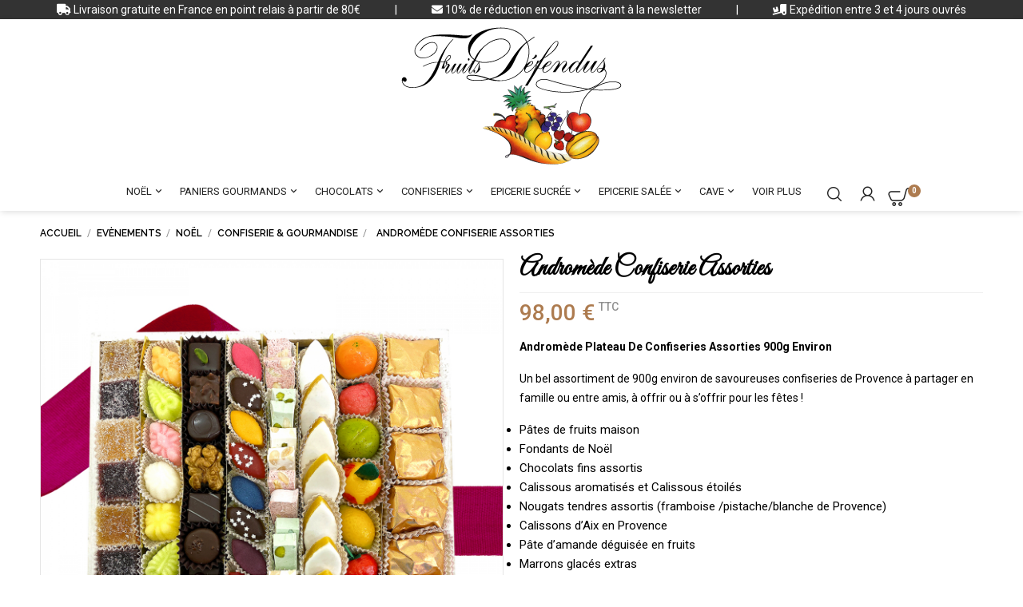

--- FILE ---
content_type: text/html; charset=utf-8
request_url: https://lesfruits.com/confiserie-gourmandise/1037-andromede-plateau-de-confiseries-assorties-900g-environ.html
body_size: 18833
content:
<!doctype html>
<html lang="fr">

  <head>
    
       
 <!-- Google tag (gtag.js) -->
<script async src="https://www.googletagmanager.com/gtag/js?id=G-09Y34WESK3"></script>
<script>
  
  window.dataLayer = window.dataLayer || [];
  function gtag(){dataLayer.push(arguments);}
  gtag('js', new Date());
  gtag('config', 'G-09Y34WESK3');
  
</script>
  

  <meta charset="utf-8">


  <meta http-equiv="x-ua-compatible" content="ie=edge">



  <link rel="canonical" href="https://lesfruits.com/confiserie-gourmandise/1037-andromede-plateau-de-confiseries-assorties-900g-environ.html">

  <title>Magnifique plateau cadeau de confiseries fines assorties</title>
  <meta name="description" content="Andromède Plateau De Confiseries Assorties 900g Environ
Un bel assortiment de 900g environ de savoureuses confiseries de Provence à partager en famille ou entre amis, à offrir ou à s’offrir pour les fêtes !

Pâtes de fruits maison
Fondants de Noël
Chocolats fins assortis
Calissous aromatisés et Calissous étoilés
Nougats tendres assortis (framboise /pistache/blanche de Provence)
Calissons d’Aix en Provence
Pâte d’amande déguisée en fruits
Marrons glacés extras

Hors période de Noël, certains produits saisonniers seront remplacés : les chocolats par les chocolats de Provence ( Galets de Nice/ Olives de Nice/ calades etc..), les fondants par des amours de cerises ( pâtes de fruits enrobées de chocolats) ">
  <meta name="keywords" content="">
      
                  <link rel="alternate" href="https://lesfruits.com/confiserie-gourmandise/1037-andromede-plateau-de-confiseries-assorties-900g-environ.html" hreflang="fr">
        



  <meta name="viewport" content="width=device-width, initial-scale=1">


<!-- TemplateTrip theme google font-->
	<link href="https://fonts.googleapis.com/css?family=Great+Vibes" rel="stylesheet">
	<link href="https://fonts.googleapis.com/css?family=Raleway:400,700,600,500" rel="stylesheet">
	<link href="https://fonts.googleapis.com/css?family=Roboto:400,500,700,900" rel="stylesheet"> 
<!-- TemplateTrip theme google font-->


  <link rel="icon" type="image/vnd.microsoft.icon" href="/img/favicon.ico?1654177109">
  <link rel="shortcut icon" type="image/x-icon" href="/img/favicon.ico?1654177109">



    <link rel="stylesheet" href="https://lesfruits.com/themes/PRS01/assets/css/theme.css" type="text/css" media="all">
  <link rel="stylesheet" href="https://lesfruits.com/modules/ps_socialfollow/views/css/ps_socialfollow.css" type="text/css" media="all">
  <link rel="stylesheet" href="https://lesfruits.com/modules/mondialrelay/views/css/front/checkout.css" type="text/css" media="all">
  <link rel="stylesheet" href="https://lesfruits.com/modules/jxhtmlcontent/css/jxhtmlcontent.css" type="text/css" media="all">
  <link rel="stylesheet" href="https://lesfruits.com/modules/paypal/views/css/paypal_fo.css" type="text/css" media="all">
  <link rel="stylesheet" href="https://lesfruits.com/modules/relaiscolis//views/css/front.css" type="text/css" media="all">
  <link rel="stylesheet" href="https://lesfruits.com/js/jquery/ui/themes/base/minified/jquery-ui.min.css" type="text/css" media="all">
  <link rel="stylesheet" href="https://lesfruits.com/js/jquery/ui/themes/base/minified/jquery.ui.theme.min.css" type="text/css" media="all">
  <link rel="stylesheet" href="https://lesfruits.com/themes/PRS01/modules/ps_imageslider/css/homeslider.css" type="text/css" media="all">
  <link rel="stylesheet" href="https://lesfruits.com/themes/PRS01/assets/css/lightbox.css" type="text/css" media="all">
  <link rel="stylesheet" href="https://lesfruits.com/themes/PRS01/assets/css/custom.css" type="text/css" media="all">




    <script type="text/javascript" src="https://js.stripe.com/v3/" ></script>


  <script type="text/javascript">
        var MONDIALRELAY_ADDRESS_OPC = false;
        var MONDIALRELAY_AJAX_CHECKOUT_URL = "https:\/\/lesfruits.com\/module\/mondialrelay\/ajaxCheckout";
        var MONDIALRELAY_CARRIER_METHODS = [];
        var MONDIALRELAY_COUNTRY_ISO = "";
        var MONDIALRELAY_DISPLAY_MAP = "1";
        var MONDIALRELAY_ENSEIGNE = "CC23DNB8";
        var MONDIALRELAY_LANG_ISO = "fr-FR";
        var MONDIALRELAY_NATIVE_RELAY_CARRIERS_IDS = [];
        var MONDIALRELAY_NO_SELECTION_ERROR = "Veuillez s\u00e9lectionner un Point Relais.";
        var MONDIALRELAY_POSTCODE = "";
        var MONDIALRELAY_SAVE_RELAY_ERROR = "Une erreur inconnue s'est produite; votre Point Relais s\u00e9lectionn\u00e9 n'a pas pu \u00eatre enregistr\u00e9.";
        var MONDIALRELAY_SELECTED_RELAY_IDENTIFIER = null;
        var added_to_wishlist = "Le produit a \u00e9t\u00e9 ajout\u00e9 avec succ\u00e8s \u00e0 votre liste de souhaits.";
        var apple_pay_button_theme = false;
        var apple_pay_button_type = false;
        var baseDir = "https:\/\/lesfruits.com\/";
        var capture_method = "automatic";
        var comparator_max_item = 3;
        var compareAdd = "Le produit a \u00e9t\u00e9 ajout\u00e9 \u00e0 la comparaison de produits";
        var compareRemove = "Le produit a \u00e9t\u00e9 supprim\u00e9 de la comparaison de produits.";
        var compareUrl = "https:\/\/lesfruits.com\/module\/ttcompare\/compare";
        var compareView = "Comparer";
        var comparedProductsIds = [];
        var compared_products = [];
        var express_checkout = false;
        var google_pay_button_theme = false;
        var google_pay_button_type = false;
        var handle_order_action_url = "https:\/\/lesfruits.com\/module\/stripe_official\/handleOrderAction";
        var isLogged = 0;
        var isLoggedWishlist = false;
        var loggin_required = "Vous devez \u00eatre connect\u00e9 pour g\u00e9rer votre liste de souhaits.";
        var loginLabel = "Connexion";
        var login_url = "https:\/\/lesfruits.com\/mon-compte";
        var max_item = "Vous ne pouvez pas ajouter plus de 3 produit(s) \u00e0 la comparaison de produits";
        var mywishlist_url = "https:\/\/lesfruits.com\/module\/ttproductwishlist\/mywishlist";
        var pay_pal_button_theme = false;
        var pay_pal_button_type = false;
        var postcode = null;
        var prestashop = {"cart":{"products":[],"totals":{"total":{"type":"total","label":"Total","amount":0,"value":"0,00\u00a0\u20ac"},"total_including_tax":{"type":"total","label":"Total TTC","amount":0,"value":"0,00\u00a0\u20ac"},"total_excluding_tax":{"type":"total","label":"Total HT :","amount":0,"value":"0,00\u00a0\u20ac"}},"subtotals":{"products":{"type":"products","label":"Sous-total","amount":0,"value":"0,00\u00a0\u20ac"},"discounts":null,"shipping":{"type":"shipping","label":"Livraison (Estimation)","amount":0,"value":"gratuit"},"tax":null},"products_count":0,"summary_string":"0 articles","vouchers":{"allowed":1,"added":[]},"discounts":[{"id_cart_rule":"3","id_customer":"0","date_from":"2022-04-25 18:00:00","date_to":"2050-05-25 18:00:00","description":"En vous inscrivant \u00e0 la newsletter, vous b\u00e9n\u00e9ficiez automatiquement d'une r\u00e9duction de 10%.\r\nN'attendez plus!!!!!","quantity":"9900","quantity_per_user":"1","priority":"2","partial_use":"0","code":"INSCRIPFD10","minimum_amount":"0.00","minimum_amount_tax":"0","minimum_amount_currency":"1","minimum_amount_shipping":"0","country_restriction":"0","carrier_restriction":"1","group_restriction":"0","cart_rule_restriction":"0","product_restriction":"1","shop_restriction":"0","free_shipping":"0","reduction_percent":"10.00","reduction_amount":"0.00","reduction_tax":"0","reduction_currency":"1","reduction_product":"0","reduction_exclude_special":"1","gift_product":"0","gift_product_attribute":"0","highlight":"1","active":"1","date_add":"2022-04-25 18:36:44","date_upd":"2025-12-25 16:44:49","id_lang":"1","name":"Code promo Newsletter","quantity_for_user":1},{"id_cart_rule":"1","id_customer":"0","date_from":"2020-10-12 15:00:00","date_to":"2050-11-12 15:00:00","description":"Livraison gratuitre \u00e0 partir 80\u20ac de commande pour 1 seul transporteur","quantity":"99999","quantity_per_user":"100000","priority":"1","partial_use":"0","code":"","minimum_amount":"80.00","minimum_amount_tax":"1","minimum_amount_currency":"1","minimum_amount_shipping":"0","country_restriction":"0","carrier_restriction":"1","group_restriction":"0","cart_rule_restriction":"0","product_restriction":"0","shop_restriction":"0","free_shipping":"1","reduction_percent":"0.00","reduction_amount":"0.00","reduction_tax":"0","reduction_currency":"1","reduction_product":"0","reduction_exclude_special":"1","gift_product":"0","gift_product_attribute":"0","highlight":"1","active":"1","date_add":"2020-10-12 15:57:55","date_upd":"2025-09-11 12:18:05","id_lang":"1","name":"Livraison Offerte en point relais \u00e0 partir de 80\u20ac","quantity_for_user":100000}],"minimalPurchase":0,"minimalPurchaseRequired":""},"currency":{"name":"Euro","iso_code":"EUR","iso_code_num":"978","sign":"\u20ac"},"customer":{"lastname":null,"firstname":null,"email":null,"birthday":null,"newsletter":null,"newsletter_date_add":null,"optin":null,"website":null,"company":null,"siret":null,"ape":null,"is_logged":false,"gender":{"type":null,"name":null},"addresses":[]},"language":{"name":"Fran\u00e7ais (French)","iso_code":"fr","locale":"fr-FR","language_code":"fr","is_rtl":"0","date_format_lite":"d\/m\/Y","date_format_full":"d\/m\/Y H:i:s","id":1},"page":{"title":"","canonical":null,"meta":{"title":"Magnifique plateau cadeau de confiseries fines assorties","description":"Androm\u00e8de Plateau De Confiseries Assorties 900g Environ\nUn bel assortiment de 900g environ de savoureuses confiseries de Provence \u00e0 partager en famille ou entre amis, \u00e0 offrir ou \u00e0 s\u2019offrir pour les f\u00eates !\n\nP\u00e2tes de fruits maison\nFondants de No\u00ebl\nChocolats fins assortis\nCalissous aromatis\u00e9s et Calissous \u00e9toil\u00e9s\nNougats tendres assortis (framboise \/pistache\/blanche de Provence)\nCalissons d\u2019Aix en Provence\nP\u00e2te d\u2019amande d\u00e9guis\u00e9e en fruits\nMarrons glac\u00e9s extras\n\nHors p\u00e9riode de No\u00ebl, certains produits saisonniers seront remplac\u00e9s : les chocolats par les chocolats de Provence ( Galets de Nice\/ Olives de Nice\/ calades etc..), les fondants par des amours de cerises ( p\u00e2tes de fruits enrob\u00e9es de chocolats)\u00a0","keywords":"","robots":"index"},"page_name":"product","body_classes":{"lang-fr":true,"lang-rtl":false,"country-FR":true,"currency-EUR":true,"layout-full-width":true,"page-product":true,"tax-display-enabled":true,"product-id-1037":true,"product-Androm\u00e8de Confiserie Assorties":true,"product-id-category-98":true,"product-id-manufacturer-0":true,"product-id-supplier-0":true,"product-available-for-order":true},"admin_notifications":[]},"shop":{"name":"Les Fruits","logo":"\/img\/les-fruits-logo-1650536892.jpg","stores_icon":"\/img\/logo_stores.png","favicon":"\/img\/favicon.ico"},"urls":{"base_url":"https:\/\/lesfruits.com\/","current_url":"https:\/\/lesfruits.com\/confiserie-gourmandise\/1037-andromede-plateau-de-confiseries-assorties-900g-environ.html","shop_domain_url":"https:\/\/lesfruits.com","img_ps_url":"https:\/\/lesfruits.com\/img\/","img_cat_url":"https:\/\/lesfruits.com\/img\/c\/","img_lang_url":"https:\/\/lesfruits.com\/img\/l\/","img_prod_url":"https:\/\/lesfruits.com\/img\/p\/","img_manu_url":"https:\/\/lesfruits.com\/img\/m\/","img_sup_url":"https:\/\/lesfruits.com\/img\/su\/","img_ship_url":"https:\/\/lesfruits.com\/img\/s\/","img_store_url":"https:\/\/lesfruits.com\/img\/st\/","img_col_url":"https:\/\/lesfruits.com\/img\/co\/","img_url":"https:\/\/lesfruits.com\/themes\/PRS01\/assets\/img\/","css_url":"https:\/\/lesfruits.com\/themes\/PRS01\/assets\/css\/","js_url":"https:\/\/lesfruits.com\/themes\/PRS01\/assets\/js\/","pic_url":"https:\/\/lesfruits.com\/upload\/","pages":{"address":"https:\/\/lesfruits.com\/adresse","addresses":"https:\/\/lesfruits.com\/adresses","authentication":"https:\/\/lesfruits.com\/connexion","cart":"https:\/\/lesfruits.com\/panier","category":"https:\/\/lesfruits.com\/index.php?controller=category","cms":"https:\/\/lesfruits.com\/index.php?controller=cms","contact":"https:\/\/lesfruits.com\/nous-contacter","discount":"https:\/\/lesfruits.com\/reduction","guest_tracking":"https:\/\/lesfruits.com\/suivi-commande-invite","history":"https:\/\/lesfruits.com\/historique-commandes","identity":"https:\/\/lesfruits.com\/identite","index":"https:\/\/lesfruits.com\/","my_account":"https:\/\/lesfruits.com\/mon-compte","order_confirmation":"https:\/\/lesfruits.com\/confirmation-commande","order_detail":"https:\/\/lesfruits.com\/index.php?controller=order-detail","order_follow":"https:\/\/lesfruits.com\/suivi-commande","order":"https:\/\/lesfruits.com\/commande","order_return":"https:\/\/lesfruits.com\/index.php?controller=order-return","order_slip":"https:\/\/lesfruits.com\/avoirs","pagenotfound":"https:\/\/lesfruits.com\/page-introuvable","password":"https:\/\/lesfruits.com\/recuperation-mot-de-passe","pdf_invoice":"https:\/\/lesfruits.com\/index.php?controller=pdf-invoice","pdf_order_return":"https:\/\/lesfruits.com\/index.php?controller=pdf-order-return","pdf_order_slip":"https:\/\/lesfruits.com\/index.php?controller=pdf-order-slip","prices_drop":"https:\/\/lesfruits.com\/promotions","product":"https:\/\/lesfruits.com\/index.php?controller=product","search":"https:\/\/lesfruits.com\/recherche","sitemap":"https:\/\/lesfruits.com\/plan du site","stores":"https:\/\/lesfruits.com\/magasins","supplier":"https:\/\/lesfruits.com\/fournisseur","register":"https:\/\/lesfruits.com\/connexion?create_account=1","order_login":"https:\/\/lesfruits.com\/commande?login=1"},"alternative_langs":{"fr":"https:\/\/lesfruits.com\/confiserie-gourmandise\/1037-andromede-plateau-de-confiseries-assorties-900g-environ.html"},"theme_assets":"\/themes\/PRS01\/assets\/","actions":{"logout":"https:\/\/lesfruits.com\/?mylogout="},"no_picture_image":{"bySize":{"cart_default":{"url":"https:\/\/lesfruits.com\/img\/p\/fr-default-cart_default.jpg","width":100,"height":125},"small_default":{"url":"https:\/\/lesfruits.com\/img\/p\/fr-default-small_default.jpg","width":200,"height":200},"home_default":{"url":"https:\/\/lesfruits.com\/img\/p\/fr-default-home_default.jpg","width":277,"height":360},"medium_default":{"url":"https:\/\/lesfruits.com\/img\/p\/fr-default-medium_default.jpg","width":280,"height":364},"large_default":{"url":"https:\/\/lesfruits.com\/img\/p\/fr-default-large_default.jpg","width":1200,"height":1200}},"small":{"url":"https:\/\/lesfruits.com\/img\/p\/fr-default-cart_default.jpg","width":100,"height":125},"medium":{"url":"https:\/\/lesfruits.com\/img\/p\/fr-default-home_default.jpg","width":277,"height":360},"large":{"url":"https:\/\/lesfruits.com\/img\/p\/fr-default-large_default.jpg","width":1200,"height":1200},"legend":""}},"configuration":{"display_taxes_label":true,"display_prices_tax_incl":true,"is_catalog":false,"show_prices":true,"opt_in":{"partner":false},"quantity_discount":{"type":"discount","label":"Remise"},"voucher_enabled":1,"return_enabled":0},"field_required":[],"breadcrumb":{"links":[{"title":"Accueil","url":"https:\/\/lesfruits.com\/"},{"title":"Ev\u00e8nements","url":"https:\/\/lesfruits.com\/87-evenements"},{"title":"No\u00ebl","url":"https:\/\/lesfruits.com\/93-noel"},{"title":"Confiserie & Gourmandise","url":"https:\/\/lesfruits.com\/98-confiserie-gourmandise"},{"title":"Androm\u00e8de Confiserie Assorties","url":"https:\/\/lesfruits.com\/confiserie-gourmandise\/1037-andromede-plateau-de-confiseries-assorties-900g-environ.html"}],"count":5},"link":{"protocol_link":"https:\/\/","protocol_content":"https:\/\/"},"time":1766695527,"static_token":"8681bd3b1aceea7bd12dc63da0fc487f","token":"33410dba306057cac87014e139e4bcee"};
        var psemailsubscription_subscription = "https:\/\/lesfruits.com\/module\/ps_emailsubscription\/subscription";
        var save_payment_method = "0";
        var static_token = "8681bd3b1aceea7bd12dc63da0fc487f";
        var stripe_address = {"id_customer":null,"id_manufacturer":null,"id_supplier":null,"id_warehouse":null,"id_country":null,"id_state":null,"country":null,"alias":null,"company":null,"lastname":null,"firstname":null,"address1":null,"address2":null,"postcode":null,"city":null,"other":null,"phone":null,"phone_mobile":null,"vat_number":null,"dni":null,"date_add":null,"date_upd":null,"deleted":0,"id":null,"id_shop_list":[],"force_id":false};
        var stripe_address_country_code = false;
        var stripe_amount = 0;
        var stripe_calculate_shipping = "https:\/\/lesfruits.com\/module\/stripe_official\/calculateShipping";
        var stripe_create_elements = "https:\/\/lesfruits.com\/module\/stripe_official\/createElements";
        var stripe_create_express_checkout = "https:\/\/lesfruits.com\/module\/stripe_official\/createExpressCheckout";
        var stripe_create_intent = "https:\/\/lesfruits.com\/module\/stripe_official\/createIntent";
        var stripe_css = "{\"base\": {\"iconColor\": \"#666ee8\",\"color\": \"#31325f\",\"fontWeight\": 400,\"fontFamily\": \"-apple-system, BlinkMacSystemFont, Segoe UI, Roboto, Oxygen-Sans, Ubuntu, Cantarell, Helvetica Neue, sans-serif\",\"fontSmoothing\": \"antialiased\",\"fontSize\": \"15px\",\"::placeholder\": { \"color\": \"#aab7c4\" },\":-webkit-autofill\": { \"color\": \"#666ee8\" }}}";
        var stripe_currency = "eur";
        var stripe_email = null;
        var stripe_fullname = " ";
        var stripe_layout = "accordion";
        var stripe_locale = "fr";
        var stripe_locations = [""];
        var stripe_merchant_country_code = "FR";
        var stripe_message = {"processing":"Processing\u2026","accept_cgv":"Please accept the CGV","redirecting":"Redirecting\u2026"};
        var stripe_module_dir = "\/modules\/stripe_official";
        var stripe_order_confirm = "https:\/\/lesfruits.com\/module\/stripe_official\/orderConfirmationReturn";
        var stripe_order_flow = "1";
        var stripe_payment_elements_enabled = "0";
        var stripe_pk = "pk_live_tD4y4uCBxWxonDu6FKxxHJLX00eJJMhEeu";
        var stripe_position = "middle";
        var stripe_ps_version = "1.7";
        var stripe_theme = "stripe";
        var use_new_ps_translation = true;
        var wishlistProductsIds = "";
        var wishlistView = "Votre liste de souhaits";
      </script>



    <script async src="https://www.googletagmanager.com/gtag/js?id=UA-228377229-1"></script>
  <script>
    window.dataLayer = window.dataLayer || [];
    function gtag(){dataLayer.push(arguments);}
    gtag('js', new Date());
    gtag(
      'config',
      'UA-228377229-1',
      {
        'debug_mode':false
        , 'anonymize_ip': true                      }
    );
  </script>

 





<script src="https://kit.fontawesome.com/82db6dcb13.js" crossorigin="anonymous"></script>
<div id="header-microbanner">
    <span class="mb_span1">
        <i class="fa-solid fa-truck"></i>
        Livraison gratuite en France en point relais &agrave; partir de 80&euro;
    </span>
    <span class="mb_sep1">|</span>
    <span class="mb_span2">
        <i class="fa-solid fa-envelope"></i>
        10% de r&eacute;duction en vous inscrivant &agrave; la newsletter
    </span> 
    <span class="mb_sep2">|</span>
    <span class="mb_span3">
        <i class="fa-solid fa-truck-ramp-box"></i>
        Exp&eacute;dition entre 3 et 4 jours ouvr&eacute;s
    </span>
</div>
</div>
    
  <meta property="og:type" content="product">
  <meta property="og:url" content="https://lesfruits.com/confiserie-gourmandise/1037-andromede-plateau-de-confiseries-assorties-900g-environ.html">
  <meta property="og:title" content="Magnifique plateau cadeau de confiseries fines assorties">
  <meta property="og:site_name" content="Les Fruits">
  <meta property="og:description" content="Andromède Plateau De Confiseries Assorties 900g Environ
Un bel assortiment de 900g environ de savoureuses confiseries de Provence à partager en famille ou entre amis, à offrir ou à s’offrir pour les fêtes !

Pâtes de fruits maison
Fondants de Noël
Chocolats fins assortis
Calissous aromatisés et Calissous étoilés
Nougats tendres assortis (framboise /pistache/blanche de Provence)
Calissons d’Aix en Provence
Pâte d’amande déguisée en fruits
Marrons glacés extras

Hors période de Noël, certains produits saisonniers seront remplacés : les chocolats par les chocolats de Provence ( Galets de Nice/ Olives de Nice/ calades etc..), les fondants par des amours de cerises ( pâtes de fruits enrobées de chocolats) ">
  <meta property="og:image" content="https://lesfruits.com/3824-large_default/andromede-plateau-de-confiseries-assorties-900g-environ.jpg">
  <meta property="product:pretax_price:amount" content="92.890995">
  <meta property="product:pretax_price:currency" content="EUR">
  <meta property="product:price:amount" content="98">
  <meta property="product:price:currency" content="EUR">
  	<meta property="product:pretax_price:amount" content="92.890995">
	<meta property="product:pretax_price:currency" content="EUR">
	<meta property="product:price:amount" content="98">
	<meta property="product:price:currency" content="EUR">
    
  </head>

  <body id="product" class="lang-fr country-fr currency-eur layout-full-width page-product tax-display-enabled product-id-1037 product-andromede-confiserie-assorties product-id-category-98 product-id-manufacturer-0 product-id-supplier-0 product-available-for-order">

    
      
    

    <main>
	 <div id="page" class="">
	  
                 
	<div class="header-container">
      <header id="header">
        
          
  <div class="header-banner">
    
  </div>


<div class="full-header container">
    
        <div class="header-top col-sm-12">
            <div class="container">
                <div class="row">
                    <div class="col-md-12 hidden-sm-down" id="_desktop_logo">
                        <a href="https://lesfruits.com/">
                            <img class="logo img-responsive" src="/img/les-fruits-logo-1650536892.jpg" alt="Les Fruits">
                        </a>
                    </div>
                </div>
                <div id="mobile_top_menu_wrapper" class="row hidden-md-up" style="display:none;">
                    <div class="js-top-menu mobile" id="_mobile_top_menu"></div>
                    <div class="js-top-menu-bottom">
                        <div id="_mobile_currency_selector"></div>
                        <div id="_mobile_language_selector"></div>
                        <div id="_mobile_contact_link"></div>
                    </div>
                </div>
            </div>
        </div>
        <div class="col-md-12 col-sm-12 position-static">
            <div class="row">
                
                <div class="clearfix"></div>
            </div>
        </div>
        
    
    
        <nav class="header-nav col-sm-3">
            <div class="container">
                <div class="row">
                    <div class="hidden-sm-down top-nav">
                        <div class="col-md-5 col-xs-12">
                            
                        </div>
                        <div class="col-md-12 right-nav">
                            

<div class="topmenu">
	<div class="container menu js-top-menu hidden-sm-down" id="_desktop_top_menu">
		
          <ul class="top-menu" id="top-menu" data-depth="0">
                    <li class="category" id="category-93">
                                <a
                class="dropdown-item"
                href="https://lesfruits.com/93-noel" data-depth="0"
                                >
                                                                                            <span class="float-xs-right hidden-md-up">
                            <span data-target="#top_sub_menu_29247" data-toggle="collapse" class="navbar-toggler collapse-icons">
                                <i class="material-icons add">&#xE313;</i>
                                <i class="material-icons remove">&#xE316;</i>
                            </span>
                        </span>
                                        Noël
                </a>
                                    <div  class="popover sub-menu js-sub-menu collapse" id="top_sub_menu_29247">
                        
          <ul class="top-menu"  data-depth="1">
                    <li class="category" id="category-103">
                                <a
                class="dropdown-item dropdown-submenu"
                href="https://lesfruits.com/103-noel-paniers-gourmands" data-depth="1"
                                >
                                        Noël Paniers Gourmands
                </a>
                            </li>
                    <li class="category" id="category-98">
                                <a
                class="dropdown-item dropdown-submenu"
                href="https://lesfruits.com/98-confiserie-gourmandise" data-depth="1"
                                >
                                        Confiserie &amp; Gourmandise
                </a>
                            </li>
                    <li class="category" id="category-95">
                                <a
                class="dropdown-item dropdown-submenu"
                href="https://lesfruits.com/95-biscuiterie-patisserie" data-depth="1"
                                >
                                        Biscuiterie &amp; Patisserie
                </a>
                            </li>
                    <li class="category" id="category-96">
                                <a
                class="dropdown-item dropdown-submenu"
                href="https://lesfruits.com/96-marrons-glaces" data-depth="1"
                                >
                                        Marrons Glacés
                </a>
                            </li>
                    <li class="category" id="category-104">
                                <a
                class="dropdown-item dropdown-submenu"
                href="https://lesfruits.com/104-nougats" data-depth="1"
                                >
                                        Nougats
                </a>
                            </li>
                <!--
                -->
      </ul>
    
                                                    <div class="menu-images-container">
                                                                    <img src="https://lesfruits.com/img/c/93-0_thumb.jpg" alt="">
                                                            </div>
                                            </div>
                            </li>
                    <li class="category" id="category-54">
                                <a
                class="dropdown-item"
                href="https://lesfruits.com/54-paniers-gourmands" data-depth="0"
                                >
                                                                                            <span class="float-xs-right hidden-md-up">
                            <span data-target="#top_sub_menu_96716" data-toggle="collapse" class="navbar-toggler collapse-icons">
                                <i class="material-icons add">&#xE313;</i>
                                <i class="material-icons remove">&#xE316;</i>
                            </span>
                        </span>
                                        Paniers Gourmands
                </a>
                                    <div  class="popover sub-menu js-sub-menu collapse" id="top_sub_menu_96716">
                        
          <ul class="top-menu"  data-depth="1">
                    <li class="category" id="category-107">
                                <a
                class="dropdown-item dropdown-submenu"
                href="https://lesfruits.com/107-special-naissance" data-depth="1"
                                >
                                        Spécial Naissance
                </a>
                            </li>
                <!--
                -->
      </ul>
    
                                                    <div class="menu-images-container">
                                                                    <img src="https://lesfruits.com/img/c/54-0_thumb.jpg" alt="">
                                                            </div>
                                            </div>
                            </li>
                    <li class="category" id="category-97">
                                <a
                class="dropdown-item"
                href="https://lesfruits.com/97-chocolats" data-depth="0"
                                >
                                                                                            <span class="float-xs-right hidden-md-up">
                            <span data-target="#top_sub_menu_55257" data-toggle="collapse" class="navbar-toggler collapse-icons">
                                <i class="material-icons add">&#xE313;</i>
                                <i class="material-icons remove">&#xE316;</i>
                            </span>
                        </span>
                                        Chocolats
                </a>
                                    <div  class="popover sub-menu js-sub-menu collapse" id="top_sub_menu_55257">
                        
          <ul class="top-menu"  data-depth="1">
                    <li class="category" id="category-41">
                                <a
                class="dropdown-item dropdown-submenu"
                href="https://lesfruits.com/41-chocolat-made-in-provence" data-depth="1"
                                >
                                                                                            <span class="float-xs-right hidden-md-up">
                            <span data-target="#top_sub_menu_45602" data-toggle="collapse" class="navbar-toggler collapse-icons">
                                <i class="material-icons add">&#xE313;</i>
                                <i class="material-icons remove">&#xE316;</i>
                            </span>
                        </span>
                                        Chocolat Made in Provence
                </a>
                                    <div  class="collapse" id="top_sub_menu_45602">
                        
          <ul class="top-menu"  data-depth="2">
                    <li class="category" id="category-80">
                                <a
                class="dropdown-item"
                href="https://lesfruits.com/80-au-detail" data-depth="2"
                                >
                                        Au détail
                </a>
                            </li>
                    <li class="category" id="category-81">
                                <a
                class="dropdown-item"
                href="https://lesfruits.com/81-compositions" data-depth="2"
                                >
                                        Compositions
                </a>
                            </li>
                <!--
                -->
      </ul>
    
                                            </div>
                            </li>
                    <li class="category" id="category-101">
                                <a
                class="dropdown-item dropdown-submenu"
                href="https://lesfruits.com/101-bouchees-de-chocolat" data-depth="1"
                                >
                                        Bouchées de Chocolat
                </a>
                            </li>
                    <li class="category" id="category-102">
                                <a
                class="dropdown-item dropdown-submenu"
                href="https://lesfruits.com/102-mendiant-mini-tablette-orangette" data-depth="1"
                                >
                                        Mendiant, Mini Tablette, Orangette
                </a>
                            </li>
                <!--
                -->
      </ul>
    
                                            </div>
                            </li>
                    <li class="category" id="category-8">
                                <a
                class="dropdown-item"
                href="https://lesfruits.com/8-confiseries" data-depth="0"
                                >
                                                                                            <span class="float-xs-right hidden-md-up">
                            <span data-target="#top_sub_menu_74597" data-toggle="collapse" class="navbar-toggler collapse-icons">
                                <i class="material-icons add">&#xE313;</i>
                                <i class="material-icons remove">&#xE316;</i>
                            </span>
                        </span>
                                        Confiseries
                </a>
                                    <div  class="popover sub-menu js-sub-menu collapse" id="top_sub_menu_74597">
                        
          <ul class="top-menu"  data-depth="1">
                    <li class="category" id="category-4">
                                <a
                class="dropdown-item dropdown-submenu"
                href="https://lesfruits.com/4-confiseries-assorties" data-depth="1"
                                >
                                        Confiseries Assorties
                </a>
                            </li>
                    <li class="category" id="category-9">
                                <a
                class="dropdown-item dropdown-submenu"
                href="https://lesfruits.com/9-pates-de-fruits-maison" data-depth="1"
                                >
                                        Pâtes de fruits maison
                </a>
                            </li>
                    <li class="category" id="category-10">
                                <a
                class="dropdown-item dropdown-submenu"
                href="https://lesfruits.com/10-fruits-confits-maison" data-depth="1"
                                >
                                                                                            <span class="float-xs-right hidden-md-up">
                            <span data-target="#top_sub_menu_781" data-toggle="collapse" class="navbar-toggler collapse-icons">
                                <i class="material-icons add">&#xE313;</i>
                                <i class="material-icons remove">&#xE316;</i>
                            </span>
                        </span>
                                        Fruits confits
                </a>
                                    <div  class="collapse" id="top_sub_menu_781">
                        
          <ul class="top-menu"  data-depth="2">
                    <li class="category" id="category-36">
                                <a
                class="dropdown-item"
                href="https://lesfruits.com/36-au-detail" data-depth="2"
                                >
                                        Au détail
                </a>
                            </li>
                    <li class="category" id="category-39">
                                <a
                class="dropdown-item"
                href="https://lesfruits.com/39-compositions" data-depth="2"
                                >
                                        Compositions
                </a>
                            </li>
                <!--
                -->
      </ul>
    
                                            </div>
                            </li>
                    <li class="category" id="category-11">
                                <a
                class="dropdown-item dropdown-submenu"
                href="https://lesfruits.com/11-pate-d-amande" data-depth="1"
                                >
                                        Pâte d&#039;amande
                </a>
                            </li>
                    <li class="category" id="category-12">
                                <a
                class="dropdown-item dropdown-submenu"
                href="https://lesfruits.com/12-calissons-calissous" data-depth="1"
                                >
                                        Calissons &amp; Calissous
                </a>
                            </li>
                    <li class="category" id="category-33">
                                <a
                class="dropdown-item dropdown-submenu"
                href="https://lesfruits.com/33-les-marrons-glaces" data-depth="1"
                                >
                                        Les marrons glacés
                </a>
                            </li>
                    <li class="category" id="category-69">
                                <a
                class="dropdown-item dropdown-submenu"
                href="https://lesfruits.com/69-nougats" data-depth="1"
                                >
                                        Nougats
                </a>
                            </li>
                <!--
                -->
      </ul>
    
                                            </div>
                            </li>
                    <li class="category" id="category-23">
                                <a
                class="dropdown-item"
                href="https://lesfruits.com/23-epicerie-sucree" data-depth="0"
                                >
                                                                                            <span class="float-xs-right hidden-md-up">
                            <span data-target="#top_sub_menu_85293" data-toggle="collapse" class="navbar-toggler collapse-icons">
                                <i class="material-icons add">&#xE313;</i>
                                <i class="material-icons remove">&#xE316;</i>
                            </span>
                        </span>
                                        Epicerie sucrée
                </a>
                                    <div  class="popover sub-menu js-sub-menu collapse" id="top_sub_menu_85293">
                        
          <ul class="top-menu"  data-depth="1">
                    <li class="category" id="category-75">
                                <a
                class="dropdown-item dropdown-submenu"
                href="https://lesfruits.com/75-pates-a-tartiner" data-depth="1"
                                >
                                        Pâtes à Tartiner
                </a>
                            </li>
                    <li class="category" id="category-26">
                                <a
                class="dropdown-item dropdown-submenu"
                href="https://lesfruits.com/26-miel-pains-d-epices-nonnettes" data-depth="1"
                                >
                                        Miel, Pains d&#039;épices &amp; Nonnettes
                </a>
                            </li>
                    <li class="category" id="category-24">
                                <a
                class="dropdown-item dropdown-submenu"
                href="https://lesfruits.com/24-confitures" data-depth="1"
                                >
                                        Confitures
                </a>
                            </li>
                    <li class="category" id="category-65">
                                <a
                class="dropdown-item dropdown-submenu"
                href="https://lesfruits.com/65-biscuits-artisanaux-et-gateaux" data-depth="1"
                                >
                                        Biscuits Artisanaux et Gateaux
                </a>
                            </li>
                <!--
                -->
      </ul>
    
                                            </div>
                            </li>
                    <li class="category" id="category-17">
                                <a
                class="dropdown-item"
                href="https://lesfruits.com/17-epicerie-salee" data-depth="0"
                                >
                                                                                            <span class="float-xs-right hidden-md-up">
                            <span data-target="#top_sub_menu_57939" data-toggle="collapse" class="navbar-toggler collapse-icons">
                                <i class="material-icons add">&#xE313;</i>
                                <i class="material-icons remove">&#xE316;</i>
                            </span>
                        </span>
                                        Epicerie salée
                </a>
                                    <div  class="popover sub-menu js-sub-menu collapse" id="top_sub_menu_57939">
                        
          <ul class="top-menu"  data-depth="1">
                    <li class="category" id="category-18">
                                <a
                class="dropdown-item dropdown-submenu"
                href="https://lesfruits.com/18-autour-du-foie-gras" data-depth="1"
                                >
                                        Autour du foie gras
                </a>
                            </li>
                    <li class="category" id="category-22">
                                <a
                class="dropdown-item dropdown-submenu"
                href="https://lesfruits.com/22-huiles-et-condiments" data-depth="1"
                                >
                                                                                            <span class="float-xs-right hidden-md-up">
                            <span data-target="#top_sub_menu_47471" data-toggle="collapse" class="navbar-toggler collapse-icons">
                                <i class="material-icons add">&#xE313;</i>
                                <i class="material-icons remove">&#xE316;</i>
                            </span>
                        </span>
                                        Huiles et Condiments
                </a>
                                    <div  class="collapse" id="top_sub_menu_47471">
                        
          <ul class="top-menu"  data-depth="2">
                    <li class="category" id="category-105">
                                <a
                class="dropdown-item"
                href="https://lesfruits.com/105-huiles-et-olives" data-depth="2"
                                >
                                        Huiles et Olives
                </a>
                            </li>
                    <li class="category" id="category-106">
                                <a
                class="dropdown-item"
                href="https://lesfruits.com/106-condiments" data-depth="2"
                                >
                                        Condiments
                </a>
                            </li>
                <!--
                -->
      </ul>
    
                                            </div>
                            </li>
                    <li class="category" id="category-19">
                                <a
                class="dropdown-item dropdown-submenu"
                href="https://lesfruits.com/19-l-aperitif" data-depth="1"
                                >
                                                                                            <span class="float-xs-right hidden-md-up">
                            <span data-target="#top_sub_menu_94225" data-toggle="collapse" class="navbar-toggler collapse-icons">
                                <i class="material-icons add">&#xE313;</i>
                                <i class="material-icons remove">&#xE316;</i>
                            </span>
                        </span>
                                        L&#039;apéritif
                </a>
                                    <div  class="collapse" id="top_sub_menu_94225">
                        
          <ul class="top-menu"  data-depth="2">
                    <li class="category" id="category-85">
                                <a
                class="dropdown-item"
                href="https://lesfruits.com/85-tapenades-et-antipasti" data-depth="2"
                                >
                                        Tapenades et Antipasti
                </a>
                            </li>
                    <li class="category" id="category-86">
                                <a
                class="dropdown-item"
                href="https://lesfruits.com/86-bruschetta-et-croquet" data-depth="2"
                                >
                                        Bruschetta et Croquet
                </a>
                            </li>
                    <li class="category" id="category-53">
                                <a
                class="dropdown-item"
                href="https://lesfruits.com/53-les-terrines-et-pates-artisanaux" data-depth="2"
                                >
                                        Les terrines et pâtés artisanaux
                </a>
                            </li>
                <!--
                -->
      </ul>
    
                                            </div>
                            </li>
                    <li class="category" id="category-92">
                                <a
                class="dropdown-item dropdown-submenu"
                href="https://lesfruits.com/92-plats-cuisines-garnitures" data-depth="1"
                                >
                                        Plats Cuisinés &amp; Garnitures
                </a>
                            </li>
                <!--
                -->
      </ul>
    
                                            </div>
                            </li>
                    <li class="category" id="category-27">
                                <a
                class="dropdown-item"
                href="https://lesfruits.com/27-cave" data-depth="0"
                                >
                                                                                            <span class="float-xs-right hidden-md-up">
                            <span data-target="#top_sub_menu_89984" data-toggle="collapse" class="navbar-toggler collapse-icons">
                                <i class="material-icons add">&#xE313;</i>
                                <i class="material-icons remove">&#xE316;</i>
                            </span>
                        </span>
                                        Cave
                </a>
                                    <div  class="popover sub-menu js-sub-menu collapse" id="top_sub_menu_89984">
                        
          <ul class="top-menu"  data-depth="1">
                    <li class="category" id="category-28">
                                <a
                class="dropdown-item dropdown-submenu"
                href="https://lesfruits.com/28-champagnes" data-depth="1"
                                >
                                        Champagnes
                </a>
                            </li>
                    <li class="category" id="category-29">
                                <a
                class="dropdown-item dropdown-submenu"
                href="https://lesfruits.com/29-vins" data-depth="1"
                                >
                                        Vins
                </a>
                            </li>
                    <li class="category" id="category-30">
                                <a
                class="dropdown-item dropdown-submenu"
                href="https://lesfruits.com/30-les-spiritueux" data-depth="1"
                                >
                                        Les spiritueux
                </a>
                            </li>
                    <li class="category" id="category-31">
                                <a
                class="dropdown-item dropdown-submenu"
                href="https://lesfruits.com/31-les-fruits-dans-l-alcool" data-depth="1"
                                >
                                        Les fruits dans l&#039;alcool
                </a>
                            </li>
                <!--
                -->
      </ul>
    
                                            </div>
                            </li>
                    <li class="category" id="category-87">
                                <a
                class="dropdown-item"
                href="https://lesfruits.com/87-evenements" data-depth="0"
                                >
                                                                                            <span class="float-xs-right hidden-md-up">
                            <span data-target="#top_sub_menu_59919" data-toggle="collapse" class="navbar-toggler collapse-icons">
                                <i class="material-icons add">&#xE313;</i>
                                <i class="material-icons remove">&#xE316;</i>
                            </span>
                        </span>
                                        Evènements
                </a>
                                    <div  class="popover sub-menu js-sub-menu collapse" id="top_sub_menu_59919">
                        
          <ul class="top-menu"  data-depth="1">
                    <li class="category" id="category-89">
                                <a
                class="dropdown-item dropdown-submenu"
                href="https://lesfruits.com/89-fete-des-peres" data-depth="1"
                                >
                                        Fête des Pères
                </a>
                            </li>
                    <li class="category" id="category-90">
                                <a
                class="dropdown-item dropdown-submenu"
                href="https://lesfruits.com/90-l-ecole-est-finie" data-depth="1"
                                >
                                        L&#039;école est finie
                </a>
                            </li>
                    <li class="category" id="category-88">
                                <a
                class="dropdown-item dropdown-submenu"
                href="https://lesfruits.com/88-fete-des-meres" data-depth="1"
                                >
                                        Fête des Mères
                </a>
                            </li>
                    <li class="category" id="category-79">
                                <a
                class="dropdown-item dropdown-submenu"
                href="https://lesfruits.com/79-le-muguet-du-1er-mai" data-depth="1"
                                >
                                        Le muguet du 1er Mai
                </a>
                            </li>
                    <li class="category" id="category-43">
                                <a
                class="dropdown-item dropdown-submenu"
                href="https://lesfruits.com/43-le-chocolat-de-paques" data-depth="1"
                                >
                                        Le chocolat de Pâques
                </a>
                            </li>
                    <li class="category" id="category-99">
                                <a
                class="dropdown-item dropdown-submenu"
                href="https://lesfruits.com/99-st-valentin" data-depth="1"
                                >
                                        St Valentin
                </a>
                            </li>
                    <li class="category" id="category-91">
                                <a
                class="dropdown-item dropdown-submenu"
                href="https://lesfruits.com/91-roch-hachana" data-depth="1"
                                >
                                        Roch Hachana
                </a>
                            </li>
                    <li class="category" id="category-93">
                                <a
                class="dropdown-item dropdown-submenu"
                href="https://lesfruits.com/93-noel" data-depth="1"
                                >
                                                                                            <span class="float-xs-right hidden-md-up">
                            <span data-target="#top_sub_menu_38216" data-toggle="collapse" class="navbar-toggler collapse-icons">
                                <i class="material-icons add">&#xE313;</i>
                                <i class="material-icons remove">&#xE316;</i>
                            </span>
                        </span>
                                        Noël
                </a>
                                    <div  class="collapse" id="top_sub_menu_38216">
                        
          <ul class="top-menu"  data-depth="2">
                    <li class="category" id="category-103">
                                <a
                class="dropdown-item"
                href="https://lesfruits.com/103-noel-paniers-gourmands" data-depth="2"
                                >
                                        Noël Paniers Gourmands
                </a>
                            </li>
                    <li class="category" id="category-98">
                                <a
                class="dropdown-item"
                href="https://lesfruits.com/98-confiserie-gourmandise" data-depth="2"
                                >
                                        Confiserie &amp; Gourmandise
                </a>
                            </li>
                    <li class="category" id="category-95">
                                <a
                class="dropdown-item"
                href="https://lesfruits.com/95-biscuiterie-patisserie" data-depth="2"
                                >
                                        Biscuiterie &amp; Patisserie
                </a>
                            </li>
                    <li class="category" id="category-96">
                                <a
                class="dropdown-item"
                href="https://lesfruits.com/96-marrons-glaces" data-depth="2"
                                >
                                        Marrons Glacés
                </a>
                            </li>
                    <li class="category" id="category-104">
                                <a
                class="dropdown-item"
                href="https://lesfruits.com/104-nougats" data-depth="2"
                                >
                                        Nougats
                </a>
                            </li>
                <!--
                -->
      </ul>
    
                                                    <div class="menu-images-container">
                                                                    <img src="https://lesfruits.com/img/c/93-0_thumb.jpg" alt="">
                                                            </div>
                                            </div>
                            </li>
                <!--
                -->
      </ul>
    
                                            </div>
                            </li>
                <!--
                                    -->
      </ul>
    
		<div class="clearfix"></div>
	</div>
</div><!-- Block search module TOP -->
<div id="search_widget" class="search-widget" data-search-controller-url="//lesfruits.com/recherche">
	<span class="ttsearch_button">
		<i class="material-icons search">&#xE8B6;</i>
	</span>
	<div class="ttsearchtoggle">
	<div class="ttserach-bg"></div>
	<form method="get" action="//lesfruits.com/recherche">
	<div class="search_block_top_form col-sm-12 container">	
		<input type="hidden" name="controller" value="search">
		<input type="text" name="s" id="search_query_top" value="" placeholder="Rechercher" aria-label="Rechercher">
		<button type="submit">
			<i class="material-icons search">&#xE8B6;</i>
		</button>
		</div>
	</form>
	</div>
</div>
<!-- /Block search module TOP -->
<div id="_desktop_user_info">
<div class="ttuserheading"></div>	
  <ul class="user-info">
          <li><a
        href="https://lesfruits.com/mon-compte"
        title="Identifiez-vous"
        rel="nofollow"
      >
        <i class="material-icons user">&#xE7FF;</i>
        <span class="hidden-sm-down">Connexion</span>
      </a></li>
    		  	<li>
		<a class="bt_compare" href="https://lesfruits.com/module/ttcompare/compare" title="Comparer" rel="nofollow">
			<span>Comparer (<span class="total-compare-val">0</span>)</span>
		</a>
		<input type="hidden" name="compare_product_count" class="compare_product_count" value="0" />
	</li>

      <li>
    <a class="wishtlist_top" href="https://lesfruits.com/module/ttproductwishlist/mywishlist" title="liste de souhaits" rel="nofollow">
        <span>liste de souhaits (<span class="cart-wishlist-number">0</span>)</span>
    </a>
</li>


  </ul>
</div>
<div id="_desktop_cart">
  <div class="blockcart cart-preview inactive" data-refresh-url="//lesfruits.com/module/ps_shoppingcart/ajax">
    <div class="header">
        <a rel="nofollow">
        <i class="material-icons shopping-cart">shopping_cart</i>
        <span class="hidden-sm-down">Panier</span>
        <span class="cart-products-count">0</span>
        </a>
    </div>
	<div class="cart_block block exclusive">
	<div class="block_content">
<div class="cart_block_list">
				<p class="no-item">
			Aucun produit dans le panier.
		</p>
			</div>
	</div>
	</div>
  </div>
</div>

                        </div>
                    </div>
                    <div class="top-logo" id="_mobile_logo"></div>
                    <div class="hidden-md-up text-sm-center mobile">
                        <div class="float-xs-left" id="menu-icon">
                            <i class="material-icons">&#xE5D2;</i>
                            <h4 class="menu-title">menu</h4>
                        </div>
                        <div class="float-xs-right" id="_mobile_cart"></div>
                        <div class="float-xs-right" id="_mobile_user_info"></div>
                        <div class="clearfix"></div>
                    </div>
                </div>
            </div>
        </nav>
    
</div>        
      </header>
	  </div>
      
        
<aside id="notifications">
  <div class="container">
    
    
    
      </div>
</aside>
      
	      <section id="wrapper">
        
		  
            <nav data-depth="5" class="breadcrumb hidden-sm-down">
<div class="container">
  <ol itemscope itemtype="http://schema.org/BreadcrumbList">
    
              
          <li itemprop="itemListElement" itemscope itemtype="http://schema.org/ListItem">
            <a itemprop="item" href="https://lesfruits.com/">
              <span itemprop="name">Accueil</span>
            </a>
            <meta itemprop="position" content="1">
          </li>
        
              
          <li itemprop="itemListElement" itemscope itemtype="http://schema.org/ListItem">
            <a itemprop="item" href="https://lesfruits.com/87-evenements">
              <span itemprop="name">Evènements</span>
            </a>
            <meta itemprop="position" content="2">
          </li>
        
              
          <li itemprop="itemListElement" itemscope itemtype="http://schema.org/ListItem">
            <a itemprop="item" href="https://lesfruits.com/93-noel">
              <span itemprop="name">Noël</span>
            </a>
            <meta itemprop="position" content="3">
          </li>
        
              
          <li itemprop="itemListElement" itemscope itemtype="http://schema.org/ListItem">
            <a itemprop="item" href="https://lesfruits.com/98-confiserie-gourmandise">
              <span itemprop="name">Confiserie &amp; Gourmandise</span>
            </a>
            <meta itemprop="position" content="4">
          </li>
        
              
          <li itemprop="itemListElement" itemscope itemtype="http://schema.org/ListItem">
            <a itemprop="item" href="https://lesfruits.com/confiserie-gourmandise/1037-andromede-plateau-de-confiseries-assorties-900g-environ.html">
              <span itemprop="name">Andromède Confiserie Assorties</span>
            </a>
            <meta itemprop="position" content="5">
          </li>
        
          
  </ol>
  </div>
</nav>
          
        <div class="container">

          

          
  <div id="content-wrapper">
    
    

  <section id="main" itemscope itemtype="https://schema.org/Product">
    <meta itemprop="url" content="https://lesfruits.com/confiserie-gourmandise/1037-andromede-plateau-de-confiseries-assorties-900g-environ.html">
      <div class="col-md-6 pb-left-column">
        
          <section class="page-content" id="content">
            
			<!-- @todo: use include file='catalog/_partials/product-flags.tpl'} -->
              
                <ul class="product-flags">
                                  </ul>
              

              
                <div class="images-container">
  
    <div class="product-cover">
              <img class="js-qv-product-cover" src="https://lesfruits.com/3824-large_default/andromede-plateau-de-confiseries-assorties-900g-environ.jpg" alt="" title="" style="width:100%;" itemprop="image">
        <div class="layer hidden-sm-down" data-toggle="modal" data-target="#product-modal">
          <i class="material-icons zoom-in">&#xE8FF;</i>
        </div>
          </div>
  

  
    <div class="js-qv-mask mask">
      <ul id="tt-jqzoom" class="product-images js-qv-product-images">
                  <li class="thumb-container">
            <img
              class="thumb js-thumb  selected "
              data-image-medium-src="https://lesfruits.com/3824-medium_default/andromede-plateau-de-confiseries-assorties-900g-environ.jpg"
              data-image-large-src="https://lesfruits.com/3824-large_default/andromede-plateau-de-confiseries-assorties-900g-environ.jpg"
              src="https://lesfruits.com/3824-home_default/andromede-plateau-de-confiseries-assorties-900g-environ.jpg"
              alt=""
              title=""
              width="100"
              itemprop="image"
            >
          </li>
                  <li class="thumb-container">
            <img
              class="thumb js-thumb "
              data-image-medium-src="https://lesfruits.com/3811-medium_default/andromede-plateau-de-confiseries-assorties-900g-environ.jpg"
              data-image-large-src="https://lesfruits.com/3811-large_default/andromede-plateau-de-confiseries-assorties-900g-environ.jpg"
              src="https://lesfruits.com/3811-home_default/andromede-plateau-de-confiseries-assorties-900g-environ.jpg"
              alt=""
              title=""
              width="100"
              itemprop="image"
            >
          </li>
                  <li class="thumb-container">
            <img
              class="thumb js-thumb "
              data-image-medium-src="https://lesfruits.com/2937-medium_default/andromede-plateau-de-confiseries-assorties-900g-environ.jpg"
              data-image-large-src="https://lesfruits.com/2937-large_default/andromede-plateau-de-confiseries-assorties-900g-environ.jpg"
              src="https://lesfruits.com/2937-home_default/andromede-plateau-de-confiseries-assorties-900g-environ.jpg"
              alt=""
              title=""
              width="100"
              itemprop="image"
            >
          </li>
              </ul>
    </div>
  
</div>

              
              <div class="scroll-box-arrows">
                <i class="material-icons left">&#xE314;</i>
                <i class="material-icons right">&#xE315;</i>
              </div>

            
          </section>
        
        </div>
        <div class="col-md-6 pb-right-column">    
          
            
              <h1 class="h1 tt-producttitle" itemprop="name">Andromède Confiserie Assorties</h1>
            
          
		 
								

          
              <div class="product-prices">
    
          

    
      <div
        class="product-price h5 "
        itemprop="offers"
        itemscope
        itemtype="https://schema.org/Offer"
      >
        <link itemprop="availability" href="https://schema.org/InStock"/>
        <meta itemprop="priceCurrency" content="EUR">
        <meta itemprop="priceValidUntil" content="2026-12-31">
        <meta itemprop="url" content="https://lesfruits.com/confiserie-gourmandise/1037-andromede-plateau-de-confiseries-assorties-900g-environ.html">
		
        <div class="current-price">
          <span itemprop="price" content="98">98,00 €</span>

                  </div>

        
                  
      </div>
    

    
          

    
          

    
          

    

    <div class="tax-shipping-delivery-label">
              TTC
            
      
                        </div>
  </div>
          

          <div class="product-information">
            
              <div id="product-description-short-1037" itemprop="description"><p><strong>Andromède Plateau De Confiseries Assorties 900g Environ</strong></p>
<p>Un bel assortiment de 900g environ de savoureuses confiseries de Provence à partager en famille ou entre amis, à offrir ou à s’offrir pour les fêtes !</p>
<ul style="list-style-type:disc;">
<li>Pâtes de fruits maison</li>
<li>Fondants de Noël</li>
<li>Chocolats fins assortis</li>
<li>Calissous aromatisés et Calissous étoilés</li>
<li>Nougats tendres assortis (framboise /pistache/blanche de Provence)</li>
<li>Calissons d’Aix en Provence</li>
<li>Pâte d’amande déguisée en fruits</li>
<li>Marrons glacés extras</li>
</ul>
<p>Hors période de Noël, certains produits saisonniers seront remplacés : les chocolats par les chocolats de Provence ( Galets de Nice/ Olives de Nice/ calades etc..), les fondants par des amours de cerises ( pâtes de fruits enrobées de chocolats) </p></div>
            

            
            <div class="product-actions">
              
                <form action="https://lesfruits.com/panier" method="post" id="add-to-cart-or-refresh">
                  <input type="hidden" name="token" value="8681bd3b1aceea7bd12dc63da0fc487f">
                  <input type="hidden" name="id_product" value="1037" id="product_page_product_id">
                  <input type="hidden" name="id_customization" value="0" id="product_customization_id">

                  
                    <div class="product-variants">
  </div>
                  

                  
                                      

                  
                    <section class="product-discounts">
  </section>
                  

                  
                    <div class="product-add-to-cart">
      <span class="control-label">Quantité</span>

    
      <div class="product-quantity clearfix">
        <div class="qty">
          <input
            type="number"
            name="qty"
            id="quantity_wanted"
            value="1"
            class="input-group"
            min="1"
            aria-label="Quantité"
          >
        </div>

        <div class="add">
          <button
            class="btn btn-primary add-to-cart"
            data-button-action="add-to-cart"
            type="submit"
                      >
            <i class="material-icons shopping-cart">&#xE547;</i>
            Ajouter au panier
          </button>
        </div>

        
      </div>
    

    
      <span id="product-availability">
              </span>
    
	<div class="compare">
	<a class="add_to_compare btn btn-primary" href="#" data-id-product="1037" data-dismiss="modal" title="ajouter pour comparer">
		<span>ajouter pour comparer</span>
	</a>
</div>

	    <div class="wishlist">
        <a class="addToWishlist btn btn-primary wishlistProd_1037" href="#"  data-dismiss="modal" data-rel="1037" title="Ajouter liste de souhaits" onclick="WishlistCart('wishlist_block_list', 'add', '1037', '0', 1); return false;">
            <span>Ajouter liste de souhaits</span>
        </a>
    </div>

    
      <p class="product-minimal-quantity">
              </p>
    
  </div>
                  

                  					 

                </form>
              

            </div>

            
              
            
            
              <div class="product-additional-info">
  
</div>
            

           
        </div>
      </div>
	  <div class="ttproductpagetab">
	 
              <div class="tabs">
                <ul class="nav nav-tabs" role="tablist">
                                      <li class="nav-item">
                       <a
                         class="nav-link active"
                         data-toggle="tab"
                         href="#description"
                         role="tab"
                         aria-controls="description"
                          aria-selected="true">Description</a>
                    </li>
                                    <li class="nav-item">
                    <a
                      class="nav-link"
                      data-toggle="tab"
                      href="#product-details"
                      role="tab"
                      aria-controls="product-details"
                      >Détails du produit</a>
                  </li>
                                    				  
					
																		
                </ul>

                <div class="tab-content" id="tab-content">
                 <div class="tab-pane fade in active" id="description" role="tabpanel">
                   
                     <div class="product-description"><p>Hors période de Noël, certains produits saisonniers seront remplacés : les chocolats par les chocolats de Provence ( Galets de Nice/ Olives de Nice/ calades etc..), les fondants par des amours de cerises ( pâtes de fruits enrobées de chocolats) </p></div>
                   
                 </div>

                 
                   <div class="tab-pane fade"
     id="product-details"
     data-product="{&quot;id_shop_default&quot;:&quot;1&quot;,&quot;id_manufacturer&quot;:&quot;0&quot;,&quot;id_supplier&quot;:&quot;0&quot;,&quot;reference&quot;:&quot;Androm\u00e8de Confiserie Assorties&quot;,&quot;is_virtual&quot;:&quot;0&quot;,&quot;delivery_in_stock&quot;:&quot;&quot;,&quot;delivery_out_stock&quot;:&quot;&quot;,&quot;id_category_default&quot;:&quot;98&quot;,&quot;on_sale&quot;:&quot;0&quot;,&quot;online_only&quot;:&quot;0&quot;,&quot;ecotax&quot;:0,&quot;minimal_quantity&quot;:&quot;1&quot;,&quot;low_stock_threshold&quot;:null,&quot;low_stock_alert&quot;:&quot;0&quot;,&quot;price&quot;:&quot;98,00\u00a0\u20ac&quot;,&quot;unity&quot;:&quot;&quot;,&quot;unit_price_ratio&quot;:&quot;0.000000&quot;,&quot;additional_shipping_cost&quot;:&quot;0.00&quot;,&quot;customizable&quot;:&quot;0&quot;,&quot;text_fields&quot;:&quot;0&quot;,&quot;uploadable_files&quot;:&quot;0&quot;,&quot;redirect_type&quot;:&quot;301-category&quot;,&quot;id_type_redirected&quot;:&quot;0&quot;,&quot;available_for_order&quot;:&quot;1&quot;,&quot;available_date&quot;:&quot;0000-00-00&quot;,&quot;show_condition&quot;:&quot;0&quot;,&quot;condition&quot;:&quot;new&quot;,&quot;show_price&quot;:&quot;1&quot;,&quot;indexed&quot;:&quot;1&quot;,&quot;visibility&quot;:&quot;both&quot;,&quot;cache_default_attribute&quot;:&quot;0&quot;,&quot;advanced_stock_management&quot;:&quot;0&quot;,&quot;date_add&quot;:&quot;2022-11-30 21:29:35&quot;,&quot;date_upd&quot;:&quot;2025-10-20 17:35:52&quot;,&quot;pack_stock_type&quot;:&quot;3&quot;,&quot;meta_description&quot;:&quot;&quot;,&quot;meta_keywords&quot;:&quot;&quot;,&quot;meta_title&quot;:&quot;Magnifique plateau cadeau de confiseries fines assorties&quot;,&quot;link_rewrite&quot;:&quot;andromede-plateau-de-confiseries-assorties-900g-environ&quot;,&quot;name&quot;:&quot;Androm\u00e8de Confiserie Assorties&quot;,&quot;description&quot;:&quot;&lt;p&gt;Hors p\u00e9riode de No\u00ebl, certains produits saisonniers seront remplac\u00e9s : les chocolats par les chocolats de Provence ( Galets de Nice\/ Olives de Nice\/ calades etc..), les fondants par des amours de cerises ( p\u00e2tes de fruits enrob\u00e9es de chocolats)\u00a0&lt;\/p&gt;&quot;,&quot;description_short&quot;:&quot;&lt;p&gt;&lt;strong&gt;Androm\u00e8de Plateau De Confiseries Assorties 900g Environ&lt;\/strong&gt;&lt;\/p&gt;\n&lt;p&gt;Un bel assortiment de 900g environ de savoureuses confiseries de Provence \u00e0 partager en famille ou entre amis, \u00e0 offrir ou \u00e0 s\u2019offrir pour les f\u00eates !&lt;\/p&gt;\n&lt;ul style=\&quot;list-style-type:disc;\&quot;&gt;\n&lt;li&gt;P\u00e2tes de fruits maison&lt;\/li&gt;\n&lt;li&gt;Fondants de No\u00ebl&lt;\/li&gt;\n&lt;li&gt;Chocolats fins assortis&lt;\/li&gt;\n&lt;li&gt;Calissous aromatis\u00e9s et Calissous \u00e9toil\u00e9s&lt;\/li&gt;\n&lt;li&gt;Nougats tendres assortis (framboise \/pistache\/blanche de Provence)&lt;\/li&gt;\n&lt;li&gt;Calissons d\u2019Aix en Provence&lt;\/li&gt;\n&lt;li&gt;P\u00e2te d\u2019amande d\u00e9guis\u00e9e en fruits&lt;\/li&gt;\n&lt;li&gt;Marrons glac\u00e9s extras&lt;\/li&gt;\n&lt;\/ul&gt;\n&lt;p&gt;Hors p\u00e9riode de No\u00ebl, certains produits saisonniers seront remplac\u00e9s : les chocolats par les chocolats de Provence ( Galets de Nice\/ Olives de Nice\/ calades etc..), les fondants par des amours de cerises ( p\u00e2tes de fruits enrob\u00e9es de chocolats)\u00a0&lt;\/p&gt;&quot;,&quot;available_now&quot;:&quot;&quot;,&quot;available_later&quot;:&quot;&quot;,&quot;id&quot;:1037,&quot;id_product&quot;:1037,&quot;out_of_stock&quot;:2,&quot;new&quot;:0,&quot;id_product_attribute&quot;:&quot;0&quot;,&quot;quantity_wanted&quot;:1,&quot;extraContent&quot;:[],&quot;allow_oosp&quot;:0,&quot;category&quot;:&quot;confiserie-gourmandise&quot;,&quot;category_name&quot;:&quot;Confiserie &amp; Gourmandise&quot;,&quot;link&quot;:&quot;https:\/\/lesfruits.com\/confiserie-gourmandise\/1037-andromede-plateau-de-confiseries-assorties-900g-environ.html&quot;,&quot;attribute_price&quot;:0,&quot;price_tax_exc&quot;:92.890995,&quot;price_without_reduction&quot;:98,&quot;reduction&quot;:0,&quot;specific_prices&quot;:[],&quot;quantity&quot;:50,&quot;quantity_all_versions&quot;:50,&quot;id_image&quot;:&quot;fr-default&quot;,&quot;features&quot;:[],&quot;attachments&quot;:[],&quot;virtual&quot;:0,&quot;pack&quot;:0,&quot;packItems&quot;:[],&quot;nopackprice&quot;:0,&quot;customization_required&quot;:false,&quot;rate&quot;:5.5,&quot;tax_name&quot;:&quot;TVA FR 5.5%&quot;,&quot;ecotax_rate&quot;:0,&quot;unit_price&quot;:&quot;&quot;,&quot;customizations&quot;:{&quot;fields&quot;:[]},&quot;id_customization&quot;:0,&quot;is_customizable&quot;:false,&quot;show_quantities&quot;:false,&quot;quantity_label&quot;:&quot;Produits&quot;,&quot;quantity_discounts&quot;:[],&quot;customer_group_discount&quot;:0,&quot;images&quot;:[{&quot;bySize&quot;:{&quot;cart_default&quot;:{&quot;url&quot;:&quot;https:\/\/lesfruits.com\/3824-cart_default\/andromede-plateau-de-confiseries-assorties-900g-environ.jpg&quot;,&quot;width&quot;:100,&quot;height&quot;:125},&quot;small_default&quot;:{&quot;url&quot;:&quot;https:\/\/lesfruits.com\/3824-small_default\/andromede-plateau-de-confiseries-assorties-900g-environ.jpg&quot;,&quot;width&quot;:200,&quot;height&quot;:200},&quot;home_default&quot;:{&quot;url&quot;:&quot;https:\/\/lesfruits.com\/3824-home_default\/andromede-plateau-de-confiseries-assorties-900g-environ.jpg&quot;,&quot;width&quot;:277,&quot;height&quot;:360},&quot;medium_default&quot;:{&quot;url&quot;:&quot;https:\/\/lesfruits.com\/3824-medium_default\/andromede-plateau-de-confiseries-assorties-900g-environ.jpg&quot;,&quot;width&quot;:280,&quot;height&quot;:364},&quot;large_default&quot;:{&quot;url&quot;:&quot;https:\/\/lesfruits.com\/3824-large_default\/andromede-plateau-de-confiseries-assorties-900g-environ.jpg&quot;,&quot;width&quot;:1200,&quot;height&quot;:1200}},&quot;small&quot;:{&quot;url&quot;:&quot;https:\/\/lesfruits.com\/3824-cart_default\/andromede-plateau-de-confiseries-assorties-900g-environ.jpg&quot;,&quot;width&quot;:100,&quot;height&quot;:125},&quot;medium&quot;:{&quot;url&quot;:&quot;https:\/\/lesfruits.com\/3824-home_default\/andromede-plateau-de-confiseries-assorties-900g-environ.jpg&quot;,&quot;width&quot;:277,&quot;height&quot;:360},&quot;large&quot;:{&quot;url&quot;:&quot;https:\/\/lesfruits.com\/3824-large_default\/andromede-plateau-de-confiseries-assorties-900g-environ.jpg&quot;,&quot;width&quot;:1200,&quot;height&quot;:1200},&quot;legend&quot;:&quot;&quot;,&quot;cover&quot;:&quot;1&quot;,&quot;id_image&quot;:&quot;3824&quot;,&quot;position&quot;:&quot;1&quot;,&quot;associatedVariants&quot;:[]},{&quot;bySize&quot;:{&quot;cart_default&quot;:{&quot;url&quot;:&quot;https:\/\/lesfruits.com\/3811-cart_default\/andromede-plateau-de-confiseries-assorties-900g-environ.jpg&quot;,&quot;width&quot;:100,&quot;height&quot;:125},&quot;small_default&quot;:{&quot;url&quot;:&quot;https:\/\/lesfruits.com\/3811-small_default\/andromede-plateau-de-confiseries-assorties-900g-environ.jpg&quot;,&quot;width&quot;:200,&quot;height&quot;:200},&quot;home_default&quot;:{&quot;url&quot;:&quot;https:\/\/lesfruits.com\/3811-home_default\/andromede-plateau-de-confiseries-assorties-900g-environ.jpg&quot;,&quot;width&quot;:277,&quot;height&quot;:360},&quot;medium_default&quot;:{&quot;url&quot;:&quot;https:\/\/lesfruits.com\/3811-medium_default\/andromede-plateau-de-confiseries-assorties-900g-environ.jpg&quot;,&quot;width&quot;:280,&quot;height&quot;:364},&quot;large_default&quot;:{&quot;url&quot;:&quot;https:\/\/lesfruits.com\/3811-large_default\/andromede-plateau-de-confiseries-assorties-900g-environ.jpg&quot;,&quot;width&quot;:1200,&quot;height&quot;:1200}},&quot;small&quot;:{&quot;url&quot;:&quot;https:\/\/lesfruits.com\/3811-cart_default\/andromede-plateau-de-confiseries-assorties-900g-environ.jpg&quot;,&quot;width&quot;:100,&quot;height&quot;:125},&quot;medium&quot;:{&quot;url&quot;:&quot;https:\/\/lesfruits.com\/3811-home_default\/andromede-plateau-de-confiseries-assorties-900g-environ.jpg&quot;,&quot;width&quot;:277,&quot;height&quot;:360},&quot;large&quot;:{&quot;url&quot;:&quot;https:\/\/lesfruits.com\/3811-large_default\/andromede-plateau-de-confiseries-assorties-900g-environ.jpg&quot;,&quot;width&quot;:1200,&quot;height&quot;:1200},&quot;legend&quot;:&quot;&quot;,&quot;cover&quot;:null,&quot;id_image&quot;:&quot;3811&quot;,&quot;position&quot;:&quot;2&quot;,&quot;associatedVariants&quot;:[]},{&quot;bySize&quot;:{&quot;cart_default&quot;:{&quot;url&quot;:&quot;https:\/\/lesfruits.com\/2937-cart_default\/andromede-plateau-de-confiseries-assorties-900g-environ.jpg&quot;,&quot;width&quot;:100,&quot;height&quot;:125},&quot;small_default&quot;:{&quot;url&quot;:&quot;https:\/\/lesfruits.com\/2937-small_default\/andromede-plateau-de-confiseries-assorties-900g-environ.jpg&quot;,&quot;width&quot;:200,&quot;height&quot;:200},&quot;home_default&quot;:{&quot;url&quot;:&quot;https:\/\/lesfruits.com\/2937-home_default\/andromede-plateau-de-confiseries-assorties-900g-environ.jpg&quot;,&quot;width&quot;:277,&quot;height&quot;:360},&quot;medium_default&quot;:{&quot;url&quot;:&quot;https:\/\/lesfruits.com\/2937-medium_default\/andromede-plateau-de-confiseries-assorties-900g-environ.jpg&quot;,&quot;width&quot;:280,&quot;height&quot;:364},&quot;large_default&quot;:{&quot;url&quot;:&quot;https:\/\/lesfruits.com\/2937-large_default\/andromede-plateau-de-confiseries-assorties-900g-environ.jpg&quot;,&quot;width&quot;:1200,&quot;height&quot;:1200}},&quot;small&quot;:{&quot;url&quot;:&quot;https:\/\/lesfruits.com\/2937-cart_default\/andromede-plateau-de-confiseries-assorties-900g-environ.jpg&quot;,&quot;width&quot;:100,&quot;height&quot;:125},&quot;medium&quot;:{&quot;url&quot;:&quot;https:\/\/lesfruits.com\/2937-home_default\/andromede-plateau-de-confiseries-assorties-900g-environ.jpg&quot;,&quot;width&quot;:277,&quot;height&quot;:360},&quot;large&quot;:{&quot;url&quot;:&quot;https:\/\/lesfruits.com\/2937-large_default\/andromede-plateau-de-confiseries-assorties-900g-environ.jpg&quot;,&quot;width&quot;:1200,&quot;height&quot;:1200},&quot;legend&quot;:&quot;&quot;,&quot;cover&quot;:null,&quot;id_image&quot;:&quot;2937&quot;,&quot;position&quot;:&quot;3&quot;,&quot;associatedVariants&quot;:[]}],&quot;cover&quot;:{&quot;bySize&quot;:{&quot;cart_default&quot;:{&quot;url&quot;:&quot;https:\/\/lesfruits.com\/3824-cart_default\/andromede-plateau-de-confiseries-assorties-900g-environ.jpg&quot;,&quot;width&quot;:100,&quot;height&quot;:125},&quot;small_default&quot;:{&quot;url&quot;:&quot;https:\/\/lesfruits.com\/3824-small_default\/andromede-plateau-de-confiseries-assorties-900g-environ.jpg&quot;,&quot;width&quot;:200,&quot;height&quot;:200},&quot;home_default&quot;:{&quot;url&quot;:&quot;https:\/\/lesfruits.com\/3824-home_default\/andromede-plateau-de-confiseries-assorties-900g-environ.jpg&quot;,&quot;width&quot;:277,&quot;height&quot;:360},&quot;medium_default&quot;:{&quot;url&quot;:&quot;https:\/\/lesfruits.com\/3824-medium_default\/andromede-plateau-de-confiseries-assorties-900g-environ.jpg&quot;,&quot;width&quot;:280,&quot;height&quot;:364},&quot;large_default&quot;:{&quot;url&quot;:&quot;https:\/\/lesfruits.com\/3824-large_default\/andromede-plateau-de-confiseries-assorties-900g-environ.jpg&quot;,&quot;width&quot;:1200,&quot;height&quot;:1200}},&quot;small&quot;:{&quot;url&quot;:&quot;https:\/\/lesfruits.com\/3824-cart_default\/andromede-plateau-de-confiseries-assorties-900g-environ.jpg&quot;,&quot;width&quot;:100,&quot;height&quot;:125},&quot;medium&quot;:{&quot;url&quot;:&quot;https:\/\/lesfruits.com\/3824-home_default\/andromede-plateau-de-confiseries-assorties-900g-environ.jpg&quot;,&quot;width&quot;:277,&quot;height&quot;:360},&quot;large&quot;:{&quot;url&quot;:&quot;https:\/\/lesfruits.com\/3824-large_default\/andromede-plateau-de-confiseries-assorties-900g-environ.jpg&quot;,&quot;width&quot;:1200,&quot;height&quot;:1200},&quot;legend&quot;:&quot;&quot;,&quot;cover&quot;:&quot;1&quot;,&quot;id_image&quot;:&quot;3824&quot;,&quot;position&quot;:&quot;1&quot;,&quot;associatedVariants&quot;:[]},&quot;has_discount&quot;:false,&quot;discount_type&quot;:null,&quot;discount_percentage&quot;:null,&quot;discount_percentage_absolute&quot;:null,&quot;discount_amount&quot;:null,&quot;discount_amount_to_display&quot;:null,&quot;price_amount&quot;:98,&quot;unit_price_full&quot;:&quot;&quot;,&quot;show_availability&quot;:true,&quot;availability_date&quot;:null,&quot;availability_message&quot;:&quot;&quot;,&quot;availability&quot;:&quot;available&quot;}"
     role="tabpanel"
  >
  
              <div class="product-reference">
        <label class="label">Référence </label>
        <span itemprop="sku">Andromède Confiserie Assorties</span>
      </div>
      

  
      

  
      

  
    <div class="product-out-of-stock">
      
    </div>
  

  
      

    
      

  
      
</div>
                 

                 
                                    

                 				 
				
														

              </div>  
            </div>
          
		  </div>
	
    
          

    
       <script type="text/javascript">
          document.addEventListener('DOMContentLoaded', function() {
        gtag("event", "view_item", {"send_to": "UA-228377229-1", "currency": "EUR", "value": 98, "items": [{"item_id":1037,"item_name":"Andromède Confiserie Assorties","currency":"EUR","item_brand":[],"item_category":"Confiserie & Gourmandise","price":98,"quantity":1}]});
      });
    </script>

    

    
       <div class="modal fade js-product-images-modal" id="product-modal">
  <div class="modal-dialog" role="document">
    <div class="modal-content">
      <div class="modal-body">
        		<figure>
          <img class="js-modal-product-cover product-cover-modal" width="1200" src="https://lesfruits.com/3824-large_default/andromede-plateau-de-confiseries-assorties-900g-environ.jpg" alt="" title="" itemprop="image">
          <figcaption class="image-caption">
         </figcaption>
        </figure>
        <aside id="thumbnails" class="thumbnails js-thumbnails text-sm-center">
          
            <div class="js-modal-mask mask  nomargin ">
              <ul class="product-images js-modal-product-images">
                                  <li class="thumb-container">
                    <img data-image-large-src="https://lesfruits.com/3824-large_default/andromede-plateau-de-confiseries-assorties-900g-environ.jpg" class="thumb js-modal-thumb" src="https://lesfruits.com/3824-home_default/andromede-plateau-de-confiseries-assorties-900g-environ.jpg" alt="" title="" width="277" itemprop="image">
                  </li>
                                  <li class="thumb-container">
                    <img data-image-large-src="https://lesfruits.com/3811-large_default/andromede-plateau-de-confiseries-assorties-900g-environ.jpg" class="thumb js-modal-thumb" src="https://lesfruits.com/3811-home_default/andromede-plateau-de-confiseries-assorties-900g-environ.jpg" alt="" title="" width="277" itemprop="image">
                  </li>
                                  <li class="thumb-container">
                    <img data-image-large-src="https://lesfruits.com/2937-large_default/andromede-plateau-de-confiseries-assorties-900g-environ.jpg" class="thumb js-modal-thumb" src="https://lesfruits.com/2937-home_default/andromede-plateau-de-confiseries-assorties-900g-environ.jpg" alt="" title="" width="277" itemprop="image">
                  </li>
                              </ul>
            </div>
          
                  </aside>
      </div>
    </div><!-- /.modal-content -->
  </div><!-- /.modal-dialog -->
</div><!-- /.modal -->
    

    
      <footer class="page-footer">
        
          <!-- Footer content -->
        
      </footer>
    
  </section>


    
  </div>


          
        </div>
        
      </section>

      <footer id="footer">
        
           <div class="footer-top">
<div class="container">
  <div class="row">
    
      <div class="block_newsletter col-lg-8 col-md-12 col-sm-12">
  <div class="row">
    <p class="col-md-5 col-xs-12"></p>
    <div class="col-md-7 col-xs-12">
      <form action="https://lesfruits.com/#footer" method="post">
        <div class="row">
          <div class="col-xs-12">
                            <link href="https://maxcdn.bootstrapcdn.com/font-awesome/4.7.0/css/font-awesome.min.css" rel="stylesheet" integrity="sha384-wvfXpqpZZVQGK6TAh5PVlGOfQNHSoD2xbE+QkPxCAFlNEevoEH3Sl0sibVcOQVnN" crossorigin="anonymous">
              <p class="icon-newsletter">
                 <i class="fa fa-envelope" aria-hidden="true"></i>
              </p>
              <p>
                Get our latest news and special sales
              </p>
            <input
              class="btn btn-primary pull-xs-right hidden-xs-down"
              name="submitNewsletter"
              type="submit"
              value="S’abonner"
            >
            <input
              class="btn btn-primary pull-xs-right hidden-sm-up"
              name="submitNewsletter"
              type="submit"
              value="ok"
            >
            <div class="input-wrapper">
              <input
                name="email"
                type="text"
                value=""
                placeholder="Votre adresse e-mail"
              >
            </div>
            <input type="hidden" name="action" value="0">
            <div class="clearfix"></div>
          </div>
          <div class="col-xs-12">
                              <p>En vous inscrivant à la newsletter, vous bénéficiez automatiquement d&#039;une réduction de 10%!!!</p>
                                      </div>
        </div>
      </form>
    </div>
  </div>
</div>

    
  </div>
  </div>
</div>
<div class="footer-container">
  <div class="container">
    <div class="row">
      
        	<div id="ttcmsfooter" class="col-md-3 links">
	  <p><img src="https://lesfruits.com/img/cms/corne%201.png" width="300" height="204" alt="corne 1.png" /></p>
	</div>
<div class="block-contact contact-rich col-sm-12 links">
<h4 class="hidden-sm-down">Informations</h4>
	<div  class="title clearfix hidden-md-up" data-toggle="collapse" data-target="#contact-footer">
  	<span class="h3 block-contact-title">Informations</span>
	 <span class="float-xs-right">
          <span class="navbar-toggler collapse-icons">
            <i class="material-icons add">&#xE313;</i>
            <i class="material-icons remove">&#xE316;</i>
          </span>
	</span>
  </div>
    <ul id="contact-footer" class="collapse">
	  <li class="block">
		<div class="icon"><i class="material-icons">&#xE55F;</i></div>
		  <div class="data address">Les Fruits<br />79 rue de France<br />134 bis boulevard Gambetta<br />06000 Nice<br />France</div>
		  </li>
	 	  <li class="block">
	  <div class="icon"><i class="material-icons">&#xE0CD;</i></div>
		<div class="data contact">
                <span  class="title">Call us:</span> <a href="tel:{$contact_infos.phone}">04 93 88 15 19 / 04 93 81 43 40</a>
	  </div>
	  </li>
	  	  	 	  <li class="block">
	  	<div class="icon"><i class="material-icons">&#xE158;</i></div>
		<div class="data email">
               <span class="title">Email us:</span> <a href="mailto:serviceclient@lesfruits.com" class="dropdown">serviceclient@lesfruits.com</a>
	  </div>
	  </li>
	  	  </ul>
</div>


  <div class="block-social links col-sm-12">
    <ul id="social-footer">
              <li class="instagram"><a href="https://www.instagram.com/auxfruitsdefendus/?hl=fr" target="_blank"><p>Instagram</p></a></li>
          </ul>
  </div>

<div class="col-md-12 links link-list">
  <div class="row">
      <div class="col-md-6 wrapper">
      <h3 class="h3 hidden-sm-down">Produits</h3>
            <div class="title clearfix hidden-md-up" data-target="#footer_sub_menu_48806" data-toggle="collapse">
        <span class="h3">Produits</span>
        <span class="float-xs-right">
          <span class="navbar-toggler collapse-icons">
            <i class="material-icons add">&#xE313;</i>
            <i class="material-icons remove">&#xE316;</i>
          </span>
        </span>
      </div>
      <ul id="footer_sub_menu_48806" class="collapse">
                  <li>
            <a
                id="link-product-page-prices-drop-1"
                class="cms-page-link"
                href="https://lesfruits.com/promotions"
                title="Our special products"
                				>
              Promotions
            </a>
          </li>
                  <li>
            <a
                id="link-product-page-new-products-1"
                class="cms-page-link"
                href="https://lesfruits.com/nouveautes"
                title="Nos nouveaux produits"
                				>
              Nouveautés
            </a>
          </li>
                  <li>
            <a
                id="link-product-page-best-sales-1"
                class="cms-page-link"
                href="https://lesfruits.com/meilleures-ventes"
                title="Nos meilleures ventes"
                				>
              Meilleures ventes
            </a>
          </li>
              </ul>
    </div>
      <div class="col-md-6 wrapper">
      <h3 class="h3 hidden-sm-down">Notre société</h3>
            <div class="title clearfix hidden-md-up" data-target="#footer_sub_menu_83514" data-toggle="collapse">
        <span class="h3">Notre société</span>
        <span class="float-xs-right">
          <span class="navbar-toggler collapse-icons">
            <i class="material-icons add">&#xE313;</i>
            <i class="material-icons remove">&#xE316;</i>
          </span>
        </span>
      </div>
      <ul id="footer_sub_menu_83514" class="collapse">
                  <li>
            <a
                id="link-cms-page-1-2"
                class="cms-page-link"
                href="https://lesfruits.com/content/1-livraison"
                title="Nos conditions de livraison"
                				>
              Livraison
            </a>
          </li>
                  <li>
            <a
                id="link-cms-page-2-2"
                class="cms-page-link"
                href="https://lesfruits.com/content/2-mentions-legales"
                title="Confiserie de tradition"
                				>
              Mentions légales
            </a>
          </li>
                  <li>
            <a
                id="link-cms-page-3-2"
                class="cms-page-link"
                href="https://lesfruits.com/content/3-conditions-utilisation"
                title="Fruits Défendus Confiserie chocolaterie cadeaux gourmands Nice"
                				>
              Conditions d&#039;utilisation
            </a>
          </li>
                  <li>
            <a
                id="link-cms-page-4-2"
                class="cms-page-link"
                href="https://lesfruits.com/content/4-a-propos"
                title="Une large gamme de confiseries artisanales, avec des produits sains et naturels.Vente en ligne confiserie/chocolaterie et epicerie fine"
                				>
              A propos
            </a>
          </li>
                  <li>
            <a
                id="link-cms-page-5-2"
                class="cms-page-link"
                href="https://lesfruits.com/content/5-paiement-securise"
                title="Notre méthode de paiement sécurisé"
                				>
              Paiement sécurisé
            </a>
          </li>
                  <li>
            <a
                id="link-product-page-prices-drop-2"
                class="cms-page-link"
                href="https://lesfruits.com/promotions"
                title="Our special products"
                				>
              Promotions
            </a>
          </li>
                  <li>
            <a
                id="link-static-page-contact-2"
                class="cms-page-link"
                href="https://lesfruits.com/nous-contacter"
                title="Utiliser le formulaire pour nous contacter"
                				>
              Contactez-nous
            </a>
          </li>
                  <li>
            <a
                id="link-static-page-sitemap-2"
                class="cms-page-link"
                href="https://lesfruits.com/plan du site"
                title="Confiserie artisanale, chocolats Français, fruits confits maison..Une dégustation s&#039;impose!"
                				>
              Chocolaterie épicerie fine Fruits Défendus Nice
            </a>
          </li>
                  <li>
            <a
                id="link-static-page-stores-2"
                class="cms-page-link"
                href="https://lesfruits.com/magasins"
                title=""
                				>
              Magasins
            </a>
          </li>
              </ul>
    </div>
    </div>
</div>
<img
                    src="https://lesfruits.com/module/cron/cron?token=vcDO5gNJ&time=1766695527"
                    alt=""
                    width="0"
                    height="0"
                    style="border:none;margin:0; padding:0"
                />
      
    </div>
    <div class="row">
      
        
      
    </div>
  </div>
</div>
<div class="bottom-footer">
<div class="container">
      <div class="col-md-12">
        <p>
          
            <a class="_blank" href="http://www.prestashop.com" target="_blank">
              © 2025 - Logiciel e-commerce par PrestaShop™
            </a>
          
        </p>
      </div>
    </div>
</div>
<a href="#" id="goToTop" title="Back to top"> <i class="material-icons arrow-up">&#xE316;</i></a>
        
      </footer>
	</div>
    </main>

    
        <script type="text/javascript" src="https://lesfruits.com/themes/core.js" ></script>
  <script type="text/javascript" src="https://lesfruits.com/themes/PRS01/assets/js/theme.js" ></script>
  <script type="text/javascript" src="https://lesfruits.com/modules/ps_emailsubscription/views/js/ps_emailsubscription.js" ></script>
  <script type="text/javascript" src="https://lesfruits.com/modules/ps_emailalerts/js/mailalerts.js" ></script>
  <script type="text/javascript" src="https://lesfruits.com/modules/stripe_official/views/js/checkout.js" ></script>
  <script type="text/javascript" src="https://lesfruits.com/modules/stripe_official/views/js/expressCheckout.js" ></script>
  <script type="text/javascript" src="https://lesfruits.com/modules/ps_googleanalytics/views/js/GoogleAnalyticActionLib.js" ></script>
  <script type="text/javascript" src="https://lesfruits.com/js/jquery/ui/jquery-ui.min.js" ></script>
  <script type="text/javascript" src="https://lesfruits.com/modules/ps_imageslider/js/responsiveslides.min.js" ></script>
  <script type="text/javascript" src="https://lesfruits.com/modules/ps_imageslider/js/homeslider.js" ></script>
  <script type="text/javascript" src="https://lesfruits.com/themes/PRS01/modules/ps_searchbar/ps_searchbar.js" ></script>
  <script type="text/javascript" src="https://lesfruits.com/modules/ttcompare/views/js/products-comparison.js" ></script>
  <script type="text/javascript" src="https://lesfruits.com/modules/ttproductwishlist/views/js/ajax-wishlist.js" ></script>
  <script type="text/javascript" src="https://lesfruits.com/modules/ps_shoppingcart/ps_shoppingcart.js" ></script>
  <script type="text/javascript" src="https://lesfruits.com/themes/PRS01/assets/js/owl.carousel.min.js" ></script>
  <script type="text/javascript" src="https://lesfruits.com/modules/mondialrelay/views/js/front/checkout/checkout-17.js" ></script>
  <script type="text/javascript" src="https://lesfruits.com/themes/PRS01/assets/js/custom.js" ></script>


    

    
       
    
  </body>

</html>

--- FILE ---
content_type: text/css
request_url: https://lesfruits.com/themes/PRS01/assets/css/theme.css
body_size: 452103
content:
/*
 *  Bootstrap TouchSpin - v3.1.1
 *  A mobile and touch friendly input spinner component for Bootstrap 3.
 *  http://www.virtuosoft.eu/code/bootstrap-touchspin/
 *
 *  Made by István Ujj-Mészáros
 *  Under Apache License v2.0 License
 */

.bootstrap-touchspin .input-group-btn-vertical {
    position: relative;
    white-space: nowrap;
    width: 1%;
    vertical-align: middle;
    display: table-cell
}
.bootstrap-touchspin .input-group-btn-vertical>.btn {
    display: block;
    float: none;
    width: 100%;
    max-width: 100%;
    padding: 8px 10px;
    margin-left: -1px;
    position: relative
}
.bootstrap-touchspin .input-group-btn-vertical .bootstrap-touchspin-up {
    border-radius: 0;
    -moz-border-radius: 0;
    -webkit-border-radius: 0;
    -khtml-border-radius: 0;
    border-top-right-radius: 4px;
    -moz-border-top-right-radius: 4px;
    -webkit-border-top-right-radius: 4px;
    -khtml-border-top-right-radius: 4px;
}
.bootstrap-touchspin .input-group-btn-vertical .bootstrap-touchspin-down {
    margin-top: -2px;
    border-radius: 0;
    -moz-border-radius: 0;
    -webkit-border-radius: 0;
    -khtml-border-radius: 0;
    border-bottom-right-radius: 4px;
    -moz-border-bottom-right-radius: 4px;
    -webkit-border-bottom-right-radius: 4px;
    -khtml-border-bottom-right-radius: 4px;
}
.bootstrap-touchspin .input-group-btn-vertical i {
    position: absolute;
    top: 3px;
    left: 5px;
    font-size: 9px;
    font-weight: 400
}
/*!
 * Bootstrap v4.0.0-alpha.4 (http://getbootstrap.com)
 * Copyright 2011-2016 The Bootstrap Authors
 * Copyright 2011-2016 Twitter, Inc.
 * Licensed under MIT (https://github.com/twbs/bootstrap/blob/master/LICENSE)
 */
/*! normalize.css v4.0.0 | MIT License | github.com/necolas/normalize.css */

html {
    font-family: sans-serif;
    -ms-text-size-adjust: 100%;
    -webkit-text-size-adjust: 100%;
}
body {
    margin: 0;
}
article,
aside,
details,
figcaption,
figure,
footer,
header,
main,
menu,
nav,
section,
summary {
    display: block;
}
audio,
canvas,
progress,
video {
    display: inline-block;
}
audio:not([controls]) {
    display: none;
    height: 0;
}
progress {
    vertical-align: baseline;
}
template,
[hidden] {
    display: none;
}
a {
    background-color: transparent;
}
a:active,
a:hover {
    outline-width: 0;
}
abbr[title] {
    border-bottom: none;
    text-decoration: underline;
}
b,
strong {
    font-weight: inherit;
}
b,
strong {
    font-weight: bolder;
}
dfn {
    font-style: italic;
}
h1 {
    font-size: 2em;
    margin: 0.67em 0;
}
mark {
    background-color: #ff0;
    color: #000;
}
small {
    font-size: 80%;
}
sub,
sup {
    font-size: 75%;
    line-height: 0;
    position: relative;
    vertical-align: baseline;
}
sub {
    bottom: -0.25em;
}
sup {
    top: -0.5em;
}
img {
    border-style: none;
}
svg:not(:root) {
    overflow: hidden;
}
code,
kbd,
pre,
samp {
    font-family: monospace, monospace;
    font-size: 1em;
}
figure {
    margin: 1em 40px;
}
hr {
    box-sizing: content-box;
    height: 0;
    overflow: visible;
}
button,
input,
select,
textarea {
    font: inherit;
}
optgroup {
    font-weight: bold;
}
button,
input,
select {
    overflow: visible;
}
button,
input,
select,
textarea {
    margin: 0;
}
button,
select {
    text-transform: none;
}
button,
[type="button"],
[type="reset"],
[type="submit"] {
    cursor: pointer;
}
[disabled] {
    cursor: default;
}
button,
html [type="button"],
[type="reset"],
[type="submit"] {
    -webkit-appearance: button;
}
button::-moz-focus-inner,
input::-moz-focus-inner {
    border: 0;
    padding: 0;
}
button:-moz-focusring,
input:-moz-focusring {
    outline: none;
}
fieldset {
    border: 1px solid #eeeeee;
    margin: 0 2px;
    padding: 0.35em 0.625em 0.75em;
}
legend {
    box-sizing: border-box;
    color: inherit;
    display: table;
    max-width: 100%;
    padding: 0;
    white-space: normal;
}
textarea {
    overflow: auto;
}
[type="checkbox"],
[type="radio"] {
    box-sizing: border-box;
    padding: 0;
}
[type="number"]::-webkit-inner-spin-button,
[type="number"]::-webkit-outer-spin-button {
    height: auto;
}
[type="search"] {
    -webkit-appearance: textfield;
}
[type="search"]::-webkit-search-cancel-button,
[type="search"]::-webkit-search-decoration {
    -webkit-appearance: none;
}
@media print {
    *,
    *::before,
    *::after,
    *::first-letter,
    *::first-line {
        text-shadow: none !important;
        box-shadow: none !important;
    }
    a,
    a:visited {
        text-decoration: underline;
    }
    abbr[title]::after {
        content: " (" attr(title) ")";
    }
    pre,
    blockquote {
        border: 1px solid #eeeeee;
        page-break-inside: avoid;
    }
    thead {
        display: table-header-group;
    }
    tr,
    img {
        page-break-inside: avoid;
    }
    p,
    h2,
    h3 {
        orphans: 3;
        widows: 3;
    }
    h2,
    h3 {
        page-break-after: avoid;
    }
    .navbar {
        display: none;
    }
    .btn > .caret,
    .dropup > .btn > .caret {
        border-top-color: #000 !important;
    }
    .tag {
        border: 1px solid #000;
    }
    .table {
        border-collapse: collapse !important;
    }
    .table td,
    .table th {
        background-color: #fff !important;
    }
    .table-bordered th,
    .table-bordered td {
        border: 1px solid #ddd !important;
    }
}
html {
    box-sizing: border-box;
}
*,
*::before,
*::after {
    box-sizing: inherit;
}
@-ms-viewport {
    width: device-width;
}
html {
    font-size: 16px;
    -ms-overflow-style: scrollbar;
    -webkit-tap-highlight-color: transparent;
}
body {
    font-family: -apple-system, BlinkMacSystemFont, "Segoe UI", Roboto, "Helvetica Neue", Arial, sans-serif;
    font-size: 1rem;
    line-height: 1.5;
    color: #878787;
    background-color: #fff;
}
[tabindex="-1"]:focus {
    outline: none !important;
}
h1,
h2,
h3,
h4,
h5,
h6 {
    margin-top: 0;
    margin-bottom: .5rem;
}
p {
    margin-top: 0;
    margin-bottom: 1rem;
}
abbr[title],
abbr[data-original-title] {
    cursor: help;
    border-bottom: 1px dotted #ebebeb;
}
address {
    margin-bottom: 1rem;
    font-style: normal;
    line-height: inherit;
}
ol,
ul,
dl {
    margin-top: 0;
    margin-bottom: 1rem;
}
ol ol,
ul ul,
ol ul,
ul ol {
    margin-bottom: 0;
}
dt {
    font-weight: bold;
}
dd {
    margin-bottom: .5rem;
    margin-left: 0;
}
blockquote {
    margin: 0 0 1rem;
}
a {
    color: #888888;
    text-decoration: none;
}
a:focus,
a:hover {
    color: #000000;
}
a:focus {
    outline: none;
}
a:not([href]):not([tabindex]) {
    color: inherit;
    text-decoration: none;
}
a:not([href]):not([tabindex]):focus,
a:not([href]):not([tabindex]):hover {
    color: inherit;
    text-decoration: none;
}
a:not([href]):not([tabindex]):focus {
    outline: none;
}
pre {
    margin-top: 0;
    margin-bottom: 1rem;
    overflow: auto;
}
figure {
    margin: 0 0 1rem;
}
img {
    vertical-align: middle;
}
[role="button"] {
    cursor: pointer;
}
a,
area,
button,
[role="button"],
input,
label,
select,
summary,
textarea {
    touch-action: manipulation;
}
table {
    border-collapse: collapse;
    background-color: transparent;
}
caption {
    padding-top: 0.75rem;
    padding-bottom: 0.75rem;
    color: #777777;
    text-align: left;
    caption-side: bottom;
}
th {
    text-align: left;
}
label {
    display: inline-block;
    margin-bottom: .5rem;
}
button:focus {
    outline: none;
    outline: 5px auto -webkit-focus-ring-color;
}
input,
button,
select,
textarea {
    margin: 0;
    line-height: inherit;
    border-radius: 0;
    -moz-border-radius: 0;
    -webkit-border-radius: 0;
    -khtml-border-radius: 0;
}
input[type="radio"]:disabled,
input[type="checkbox"]:disabled {
    cursor: not-allowed;
}
input[type="date"],
input[type="time"],
input[type="datetime-local"],
input[type="month"] {
    -webkit-appearance: listbox;
}
textarea {
    resize: vertical;
}
fieldset {
    min-width: 0;
    padding: 0;
    margin: 0;
    border: 0;
}
legend {
    display: block;
    width: 100%;
    padding: 0;
    margin-bottom: .5rem;
    font-size: 1.5rem;
    line-height: inherit;
}
input[type="search"] {
    -webkit-appearance: none;
}
output {
    display: inline-block;
}
[hidden] {
    display: none !important;
}
h1,
h2,
h3,
h4,
h5,
h6,
.h1,
.h2,
.h3,
.h4,
.h5,
.h6 {
    margin-bottom: 0.5rem;
    font-family: inherit;
    font-weight: 700;
    line-height: 1.1;
    color: inherit;
}
h1,
.h1 {
    font-size: 1.375rem;
}
h2,
.h2 {
    font-size: 1.25rem;
}
h3,
.h3 {
    font-size: 1.125rem;
}
h4,
.h4 {
    font-size: 1.125rem;
}
h5,
.h5 {
    font-size: 1rem;
}
h6,
.h6 {
    font-size: 0.9375rem;
}
.lead {
    font-size: 1.25rem;
    font-weight: 300;
}
.display-1 {
    font-size: 3.125rem;
    font-weight: 600;
}
.display-2 {
    font-size: 2.1875rem;
    font-weight: 400;
}
.display-3 {
    font-size: 1.5625rem;
    font-weight: 400;
}
.display-4 {
    font-size: 1.25rem;
    font-weight: 400;
}
hr {
    margin-top: 1rem;
    margin-bottom: 1rem;
    border: 0;
    border-top: 1px solid #eeeeee;
}
small,
.small {
    font-size: 80%;
    font-weight: normal;
}
mark,
.mark {
    padding: 0.2em;
    background-color: #fcf8e3;
}
.list-unstyled {
    padding-left: 0;
    list-style: none;
}
.list-inline {
    padding-left: 0;
    list-style: none;
}
.list-inline-item {
    display: inline-block;
}
.list-inline-item:not(:last-child) {
    margin-right: 5px;
}
.initialism {
    font-size: 90%;
    text-transform: uppercase;
}
.blockquote {
    padding: 0.5rem 1rem;
    margin-bottom: 1rem;
    font-size: 1.25rem;
    border-left: 0.25rem solid #eeeeee;
}
.blockquote-footer {
    display: block;
    font-size: 80%;
    color: #ebebeb;
}
.blockquote-footer::before {
    content: "\2014   \A0";
}
.blockquote-reverse {
    padding-right: 1rem;
    padding-left: 0;
    text-align: right;
    border-right: 0.25rem solid #eeeeee;
    border-left: 0;
}
.blockquote-reverse .blockquote-footer::before {
    content: "";
}
.blockquote-reverse .blockquote-footer::after {
    content: "\A0   \2014";
}
dl.row > dd + dt {
    clear: left;
}
.img-fluid,
.carousel-inner > .carousel-item > img,
.carousel-inner > .carousel-item > a > img {
    display: block;
    max-width: 100%;
    height: auto;
}
.img-rounded {
    border-radius: 0.3rem;
    -moz-border-radius: 0.3rem;
    -webkit-border-radius: 0.3rem;
    -khtml-border-radius: 0.3rem;
}
.img-thumbnail {
    padding: 0.25rem;
    background-color: #fff;
    border: 1px solid #ddd;
    border-radius: 0;
    -moz-border-radius: 0;
    -webkit-border-radius: 0;
    -khtml-border-radius: 0;
    transition: all .2s ease-in-out;
    -webkit-transition: all .2s ease-in-out;
    -moz-transition: all .2s ease-in-out;
    -o-transition: all .2s ease-in-out;
    -ms-transition: all .2s ease-in-out;
    display: inline-block;
    max-width: 100%;
    height: auto;
}
.img-circle {
    border-radius: 50%;
    -moz-border-radius: 50%;
    -webkit-border-radius: 50%;
    -khtml-border-radius: 50%;
}
.figure {
    display: inline-block;
}
.figure-img {
    margin-bottom: 0.5rem;
    line-height: 1;
}
.figure-caption {
    font-size: 90%;
    color: #ebebeb;
}
code,
kbd,
pre,
samp {
    font-family: Menlo, Monaco, Consolas, "Liberation Mono", "Courier New", monospace;
}
code {
    padding: 0.2rem 0.4rem;
    font-size: 90%;
    color: #bd4147;
    background-color: #f7f7f9;
    border-radius: 0;
    -moz-border-radius: 0;
    -webkit-border-radius: 0;
    -khtml-border-radius: 0;
}
kbd {
    padding: 0.2rem 0.4rem;
    font-size: 90%;
    color: #fff;
    background-color: #333;
    border-radius: 0.2rem;
    -moz-border-radius: 0.2rem;
    -webkit-border-radius: 0.2rem;
    -khtml-border-radius: 0.2rem;
}
kbd kbd {
    padding: 0;
    font-size: 100%;
    font-weight: bold;
}
pre {
    display: block;
    margin-top: 0;
    margin-bottom: 1rem;
    font-size: 90%;
    color: #878787;
}
pre code {
    padding: 0;
    font-size: inherit;
    color: inherit;
    background-color: transparent;
    border-radius: 0;
    -moz-border-radius: 0;
    -webkit-border-radius: 0;
    -khtml-border-radius: 0;
}
.pre-scrollable {
    max-height: 340px;
    overflow-y: scroll;
}
.container {
    margin-left: auto;
    margin-right: auto;
    padding-left: 10px;
    padding-right: 10px;
}
@media (min-width: 992px) {
    .container {
        padding: 0;
    }
}
.container::after {
    content: "";
    display: table;
    clear: both;
}
@media (min-width: 544px) {
    .container {
        max-width: 576px;
    }
}
@media (min-width: 768px) {
    .container {
        max-width: 740px;
    }
}
@media (min-width: 992px) {
    .container {
        max-width: 940px;
    }
}
@media (min-width: 1200px) {
    .container {
        max-width: 1180px;
    }
}
.container-fluid {
    margin-left: auto;
    margin-right: auto;
    padding-left: 15px;
    padding-right: 15px;
}
.container-fluid::after {
    content: "";
    display: table;
    clear: both;
}
.row {
    margin-left: -10px;
    margin-right: -10px;
}
.row::after {
    content: "";
    display: table;
    clear: both;
}
.col-xs-1,
.col-xs-2,
.col-xs-3,
.col-xs-4,
.col-xs-5,
.col-xs-6,
.col-xs-7,
.col-xs-8,
.col-xs-9,
.col-xs-10,
.col-xs-11,
.col-xs-12,
.col-sm-1,
.col-sm-2,
.col-sm-3,
.col-sm-4,
.col-sm-5,
.col-sm-6,
.col-sm-7,
.col-sm-8,
.col-sm-9,
.col-sm-10,
.col-sm-11,
.col-sm-12,
.col-md-1,
.col-md-2,
.col-md-3,
.col-md-4,
.col-md-5,
.col-md-6,
.col-md-7,
.col-md-8,
.col-md-9,
.col-md-10,
.col-md-11,
.col-md-12,
.col-lg-1,
.col-lg-2,
.col-lg-3,
.col-lg-4,
.col-lg-5,
.col-lg-6,
.col-lg-7,
.col-lg-8,
.col-lg-9,
.col-lg-10,
.col-lg-11,
.col-lg-12,
.col-xl-1,
.col-xl-2,
.col-xl-3,
.col-xl-4,
.col-xl-5,
.col-xl-6,
.col-xl-7,
.col-xl-8,
.col-xl-9,
.col-xl-10,
.col-xl-11,
.col-xl-12 {
    position: relative;
    min-height: 1px;
    padding-right: 10px;
    padding-left: 10px;
}
.col-xs-1 {
    float: left;
    width: 8.33333%;
}
.col-xs-2 {
    float: left;
    width: 16.66667%;
}
.col-xs-3 {
    float: left;
    width: 25%;
}
.col-xs-4 {
    float: left;
    width: 33.33333%;
}
.col-xs-5 {
    float: left;
    width: 41.66667%;
}
.col-xs-6 {
    float: left;
    width: 50%;
}
.col-xs-7 {
    float: left;
    width: 58.33333%;
}
.col-xs-8 {
    float: left;
    width: 66.66667%;
}
.col-xs-9 {
    float: left;
    width: 75%;
}
.col-xs-10 {
    float: left;
    width: 83.33333%;
}
.col-xs-11 {
    float: left;
    width: 91.66667%;
}
.col-xs-12 {
    float: left;
    width: 100%;
}
.pull-xs-0 {
    right: auto;
}
.pull-xs-1 {
    right: 8.33333%;
}
.pull-xs-2 {
    right: 16.66667%;
}
.pull-xs-3 {
    right: 25%;
}
.pull-xs-4 {
    right: 33.33333%;
}
.pull-xs-5 {
    right: 41.66667%;
}
.pull-xs-6 {
    right: 50%;
}
.pull-xs-7 {
    right: 58.33333%;
}
.pull-xs-8 {
    right: 66.66667%;
}
.pull-xs-9 {
    right: 75%;
}
.pull-xs-10 {
    right: 83.33333%;
}
.pull-xs-11 {
    right: 91.66667%;
}
.pull-xs-12 {
    right: 100%;
}
.push-xs-0 {
    left: auto;
}
.push-xs-1 {
    left: 8.33333%;
}
.push-xs-2 {
    left: 16.66667%;
}
.push-xs-3 {
    left: 25%;
}
.push-xs-4 {
    left: 33.33333%;
}
.push-xs-5 {
    left: 41.66667%;
}
.push-xs-6 {
    left: 50%;
}
.push-xs-7 {
    left: 58.33333%;
}
.push-xs-8 {
    left: 66.66667%;
}
.push-xs-9 {
    left: 75%;
}
.push-xs-10 {
    left: 83.33333%;
}
.push-xs-11 {
    left: 91.66667%;
}
.push-xs-12 {
    left: 100%;
}
.offset-xs-1 {
    margin-left: 8.33333%;
}
.offset-xs-2 {
    margin-left: 16.66667%;
}
.offset-xs-3 {
    margin-left: 25%;
}
.offset-xs-4 {
    margin-left: 33.33333%;
}
.offset-xs-5 {
    margin-left: 41.66667%;
}
.offset-xs-6 {
    margin-left: 50%;
}
.offset-xs-7 {
    margin-left: 58.33333%;
}
.offset-xs-8 {
    margin-left: 66.66667%;
}
.offset-xs-9 {
    margin-left: 75%;
}
.offset-xs-10 {
    margin-left: 83.33333%;
}
.offset-xs-11 {
    margin-left: 91.66667%;
}
@media (min-width: 544px) {
    .col-sm-1 {
        float: left;
        width: 8.33333%;
    }
    .col-sm-2 {
        float: left;
        width: 16.66667%;
    }
    .col-sm-3 {
        float: left;
        width: 25%;
    }
    .col-sm-4 {
        float: left;
        width: 33.33333%;
    }
    .col-sm-5 {
        float: left;
        width: 41.66667%;
    }
    .col-sm-6 {
        float: left;
        width: 50%;
    }
    .col-sm-7 {
        float: left;
        width: 58.33333%;
    }
    .col-sm-8 {
        float: left;
        width: 66.66667%;
    }
    .col-sm-9 {
        float: left;
        width: 75%;
    }
    .col-sm-10 {
        float: left;
        width: 83.33333%;
    }
    .col-sm-11 {
        float: left;
        width: 91.66667%;
    }
    .col-sm-12 {
        float: left;
        width: 100%;
    }
    .pull-sm-0 {
        right: auto;
    }
    .pull-sm-1 {
        right: 8.33333%;
    }
    .pull-sm-2 {
        right: 16.66667%;
    }
    .pull-sm-3 {
        right: 25%;
    }
    .pull-sm-4 {
        right: 33.33333%;
    }
    .pull-sm-5 {
        right: 41.66667%;
    }
    .pull-sm-6 {
        right: 50%;
    }
    .pull-sm-7 {
        right: 58.33333%;
    }
    .pull-sm-8 {
        right: 66.66667%;
    }
    .pull-sm-9 {
        right: 75%;
    }
    .pull-sm-10 {
        right: 83.33333%;
    }
    .pull-sm-11 {
        right: 91.66667%;
    }
    .pull-sm-12 {
        right: 100%;
    }
    .push-sm-0 {
        left: auto;
    }
    .push-sm-1 {
        left: 8.33333%;
    }
    .push-sm-2 {
        left: 16.66667%;
    }
    .push-sm-3 {
        left: 25%;
    }
    .push-sm-4 {
        left: 33.33333%;
    }
    .push-sm-5 {
        left: 41.66667%;
    }
    .push-sm-6 {
        left: 50%;
    }
    .push-sm-7 {
        left: 58.33333%;
    }
    .push-sm-8 {
        left: 66.66667%;
    }
    .push-sm-9 {
        left: 75%;
    }
    .push-sm-10 {
        left: 83.33333%;
    }
    .push-sm-11 {
        left: 91.66667%;
    }
    .push-sm-12 {
        left: 100%;
    }
    .offset-sm-0 {
        margin-left: 0%;
    }
    .offset-sm-1 {
        margin-left: 8.33333%;
    }
    .offset-sm-2 {
        margin-left: 16.66667%;
    }
    .offset-sm-3 {
        margin-left: 25%;
    }
    .offset-sm-4 {
        margin-left: 33.33333%;
    }
    .offset-sm-5 {
        margin-left: 41.66667%;
    }
    .offset-sm-6 {
        margin-left: 50%;
    }
    .offset-sm-7 {
        margin-left: 58.33333%;
    }
    .offset-sm-8 {
        margin-left: 66.66667%;
    }
    .offset-sm-9 {
        margin-left: 75%;
    }
    .offset-sm-10 {
        margin-left: 83.33333%;
    }
    .offset-sm-11 {
        margin-left: 91.66667%;
    }
}
@media (min-width: 768px) {
    .col-md-1 {
        float: left;
        width: 8.33333%;
    }
    .col-md-2 {
        float: left;
        width: 16.66667%;
    }
    .col-md-3 {
        float: left;
        width: 25%;
    }
    .col-md-4 {
        float: left;
        width: 33.33333%;
    }
    .col-md-5 {
        float: left;
        width: 41.66667%;
    }
    .col-md-6 {
        float: left;
        width: 50%;
    }
    .col-md-7 {
        float: left;
        width: 58.33333%;
    }
    .col-md-8 {
        float: left;
        width: 66.66667%;
    }
    .col-md-9 {
        float: left;
        width: 75%;
    }
    .col-md-10 {
        float: left;
        width: 83.33333%;
    }
    .col-md-11 {
        float: left;
        width: 91.66667%;
    }
    .col-md-12 {
        float: left;
        width: 100%;
    }
    .pull-md-0 {
        right: auto;
    }
    .pull-md-1 {
        right: 8.33333%;
    }
    .pull-md-2 {
        right: 16.66667%;
    }
    .pull-md-3 {
        right: 25%;
    }
    .pull-md-4 {
        right: 33.33333%;
    }
    .pull-md-5 {
        right: 41.66667%;
    }
    .pull-md-6 {
        right: 50%;
    }
    .pull-md-7 {
        right: 58.33333%;
    }
    .pull-md-8 {
        right: 66.66667%;
    }
    .pull-md-9 {
        right: 75%;
    }
    .pull-md-10 {
        right: 83.33333%;
    }
    .pull-md-11 {
        right: 91.66667%;
    }
    .pull-md-12 {
        right: 100%;
    }
    .push-md-0 {
        left: auto;
    }
    .push-md-1 {
        left: 8.33333%;
    }
    .push-md-2 {
        left: 16.66667%;
    }
    .push-md-3 {
        left: 25%;
    }
    .push-md-4 {
        left: 33.33333%;
    }
    .push-md-5 {
        left: 41.66667%;
    }
    .push-md-6 {
        left: 50%;
    }
    .push-md-7 {
        left: 58.33333%;
    }
    .push-md-8 {
        left: 66.66667%;
    }
    .push-md-9 {
        left: 75%;
    }
    .push-md-10 {
        left: 83.33333%;
    }
    .push-md-11 {
        left: 91.66667%;
    }
    .push-md-12 {
        left: 100%;
    }
    .offset-md-0 {
        margin-left: 0%;
    }
    .offset-md-1 {
        margin-left: 8.33333%;
    }
    .offset-md-2 {
        margin-left: 16.66667%;
    }
    .offset-md-3 {
        margin-left: 25%;
    }
    .offset-md-4 {
        margin-left: 33.33333%;
    }
    .offset-md-5 {
        margin-left: 41.66667%;
    }
    .offset-md-6 {
        margin-left: 50%;
    }
    .offset-md-7 {
        margin-left: 58.33333%;
    }
    .offset-md-8 {
        margin-left: 66.66667%;
    }
    .offset-md-9 {
        margin-left: 75%;
    }
    .offset-md-10 {
        margin-left: 83.33333%;
    }
    .offset-md-11 {
        margin-left: 91.66667%;
    }
}
@media (min-width: 992px) {
    .col-lg-1 {
        float: left;
        width: 8.33333%;
    }
    .col-lg-2 {
        float: left;
        width: 16.66667%;
    }
    .col-lg-3 {
        float: left;
        width: 25%;
    }
    .col-lg-4 {
        float: left;
        width: 33.33333%;
    }
    .col-lg-5 {
        float: left;
        width: 41.66667%;
    }
    .col-lg-6 {
        float: left;
        width: 50%;
    }
    .col-lg-7 {
        float: left;
        width: 58.33333%;
    }
    .col-lg-8 {
        float: left;
        width: 66.66667%;
    }
    .col-lg-9 {
        float: left;
        width: 75%;
    }
    .col-lg-10 {
        float: left;
        width: 83.33333%;
    }
    .col-lg-11 {
        float: left;
        width: 91.66667%;
    }
    .col-lg-12 {
        float: left;
        width: 100%;
    }
    .pull-lg-0 {
        right: auto;
    }
    .pull-lg-1 {
        right: 8.33333%;
    }
    .pull-lg-2 {
        right: 16.66667%;
    }
    .pull-lg-3 {
        right: 25%;
    }
    .pull-lg-4 {
        right: 33.33333%;
    }
    .pull-lg-5 {
        right: 41.66667%;
    }
    .pull-lg-6 {
        right: 50%;
    }
    .pull-lg-7 {
        right: 58.33333%;
    }
    .pull-lg-8 {
        right: 66.66667%;
    }
    .pull-lg-9 {
        right: 75%;
    }
    .pull-lg-10 {
        right: 83.33333%;
    }
    .pull-lg-11 {
        right: 91.66667%;
    }
    .pull-lg-12 {
        right: 100%;
    }
    .push-lg-0 {
        left: auto;
    }
    .push-lg-1 {
        left: 8.33333%;
    }
    .push-lg-2 {
        left: 16.66667%;
    }
    .push-lg-3 {
        left: 25%;
    }
    .push-lg-4 {
        left: 33.33333%;
    }
    .push-lg-5 {
        left: 41.66667%;
    }
    .push-lg-6 {
        left: 50%;
    }
    .push-lg-7 {
        left: 58.33333%;
    }
    .push-lg-8 {

        left: 66.66667%;
    }
    .push-lg-9 {
        left: 75%;
    }
    .push-lg-10 {
        left: 83.33333%;
    }
    .push-lg-11 {
        left: 91.66667%;
    }
    .push-lg-12 {
        left: 100%;
    }
    .offset-lg-0 {
        margin-left: 0%;
    }
    .offset-lg-1 {
        margin-left: 8.33333%;
    }
    .offset-lg-2 {
        margin-left: 16.66667%;
    }
    .offset-lg-3 {
        margin-left: 25%;
    }
    .offset-lg-4 {
        margin-left: 33.33333%;
    }
    .offset-lg-5 {
        margin-left: 41.66667%;
    }
    .offset-lg-6 {
        margin-left: 50%;
    }
    .offset-lg-7 {
        margin-left: 58.33333%;
    }
    .offset-lg-8 {
        margin-left: 66.66667%;
    }
    .offset-lg-9 {
        margin-left: 75%;
    }
    .offset-lg-10 {
        margin-left: 83.33333%;
    }
    .offset-lg-11 {
        margin-left: 91.66667%;
    }
}
@media (min-width: 1200px) {
    .col-xl-1 {
        float: left;
        width: 8.33333%;
    }
    .col-xl-2 {
        float: left;
        width: 16.66667%;
    }
    .col-xl-3 {
        float: left;
        width: 25%;
    }
    .col-xl-4 {
        float: left;
        width: 33.33333%;
    }
    .col-xl-5 {
        float: left;
        width: 41.66667%;
    }
    .col-xl-6 {
        float: left;
        width: 50%;
    }
    .col-xl-7 {
        float: left;
        width: 58.33333%;
    }
    .col-xl-8 {
        float: left;
        width: 66.66667%;
    }
    .col-xl-9 {
        float: left;
        width: 75%;
    }
    .col-xl-10 {
        float: left;
        width: 83.33333%;
    }
    .col-xl-11 {
        float: left;
        width: 91.66667%;
    }
    .col-xl-12 {
        float: left;
        width: 100%;
    }
    .pull-xl-0 {
        right: auto;
    }
    .pull-xl-1 {
        right: 8.33333%;
    }
    .pull-xl-2 {
        right: 16.66667%;
    }
    .pull-xl-3 {
        right: 25%;
    }
    .pull-xl-4 {
        right: 33.33333%;
    }
    .pull-xl-5 {
        right: 41.66667%;
    }
    .pull-xl-6 {
        right: 50%;
    }
    .pull-xl-7 {
        right: 58.33333%;
    }
    .pull-xl-8 {
        right: 66.66667%;
    }
    .pull-xl-9 {
        right: 75%;
    }
    .pull-xl-10 {
        right: 83.33333%;
    }
    .pull-xl-11 {
        right: 91.66667%;
    }
    .pull-xl-12 {
        right: 100%;
    }
    .push-xl-0 {
        left: auto;
    }
    .push-xl-1 {
        left: 8.33333%;
    }
    .push-xl-2 {
        left: 16.66667%;
    }
    .push-xl-3 {
        left: 25%;
    }
    .push-xl-4 {
        left: 33.33333%;
    }
    .push-xl-5 {
        left: 41.66667%;
    }
    .push-xl-6 {
        left: 50%;
    }
    .push-xl-7 {
        left: 58.33333%;
    }
    .push-xl-8 {
        left: 66.66667%;
    }
    .push-xl-9 {
        left: 75%;
    }
    .push-xl-10 {
        left: 83.33333%;
    }
    .push-xl-11 {
        left: 91.66667%;
    }
    .push-xl-12 {
        left: 100%;
    }
    .offset-xl-0 {
        margin-left: 0%;
    }
    .offset-xl-1 {
        margin-left: 8.33333%;
    }
    .offset-xl-2 {
        margin-left: 16.66667%;
    }
    .offset-xl-3 {
        margin-left: 25%;
    }
    .offset-xl-4 {
        margin-left: 33.33333%;
    }
    .offset-xl-5 {
        margin-left: 41.66667%;
    }
    .offset-xl-6 {
        margin-left: 50%;
    }
    .offset-xl-7 {
        margin-left: 58.33333%;
    }
    .offset-xl-8 {
        margin-left: 66.66667%;
    }
    .offset-xl-9 {
        margin-left: 75%;
    }
    .offset-xl-10 {
        margin-left: 83.33333%;
    }
    .offset-xl-11 {
        margin-left: 91.66667%;
    }
}
.table {
    width: 100%;
    max-width: 100%;
    margin-bottom: 1rem;
}
.table th,
.table td {
    padding: 0.75rem;
    vertical-align: top;
    border-top: 1px solid #eeeeee;
}
.table thead th {
    vertical-align: bottom;
    border-bottom: 2px solid #eeeeee;
}
.table tbody + tbody {
    border-top: 2px solid #eeeeee;
}
.table .table {
    background-color: #fff;
}
.table-sm th,
.table-sm td {
    padding: 0.3rem;
}
.table-bordered {
    border: 1px solid #eeeeee;
}
.table-bordered th,
.table-bordered td {
    border: 1px solid #eeeeee;
}
.table-bordered thead th,
.table-bordered thead td {
    border-bottom-width: 2px;
    font-weight: normal;
}
.table-striped tbody tr:nth-of-type(odd) {
    background-color: #f5f5f5;
}
.table-hover tbody tr:hover {
    background-color: rgba(0, 0, 0, 0.075);
}
.table-active,
.table-active > th,
.table-active > td {
    background-color: rgba(0, 0, 0, 0.075);
}
.table-hover .table-active:hover {
    background-color: rgba(0, 0, 0, 0.075);
}
.table-hover .table-active:hover > td,
.table-hover .table-active:hover > th {
    background-color: rgba(0, 0, 0, 0.075);
}
.table-success,
.table-success > th,
.table-success > td {
    background-color: #dff0d8;
}
.table-hover .table-success:hover {
    background-color: #d0e9c6;
}
.table-hover .table-success:hover > td,
.table-hover .table-success:hover > th {
    background-color: #d0e9c6;
}
.table-info,
.table-info > th,
.table-info > td {
    background-color: #d9edf7;
}
.table-hover .table-info:hover {
    background-color: #c4e3f3;
}
.table-hover .table-info:hover > td,
.table-hover .table-info:hover > th {
    background-color: #c4e3f3;
}
.table-warning,
.table-warning > th,
.table-warning > td {
    background-color: #fcf8e3;
}
.table-hover .table-warning:hover {
    background-color: #faf2cc;
}
.table-hover .table-warning:hover > td,
.table-hover .table-warning:hover > th {
    background-color: #faf2cc;
}
.table-danger,
.table-danger > th,
.table-danger > td {
    background-color: #f2dede;
}
.table-hover .table-danger:hover {
    background-color: #ebcccc;
}
.table-hover .table-danger:hover > td,
.table-hover .table-danger:hover > th {
    background-color: #ebcccc;
}
.thead-inverse th {
    color: #fff;
    background-color: #878787;
}
.thead-default th {
    color: #777777;
    background-color: #eeeeee;
}
.table-inverse {
    color: #eeeeee;
    background-color: #878787;
}
.table-inverse th,
.table-inverse td,
.table-inverse thead th {
    border-color: #777777;
}
.table-inverse.table-bordered {
    border: 0;
}
.table-responsive {
    display: block;
    width: 100%;
    min-height: .01%;
    overflow-x: auto;
}
.table-reflow thead {
    float: left;
}
.table-reflow tbody {
    display: block;
    white-space: nowrap;
}
.table-reflow th,
.table-reflow td {
    border-top: 1px solid #eeeeee;
    border-left: 1px solid #eeeeee;
}
.table-reflow th:last-child,
.table-reflow td:last-child {
    border-right: 1px solid #eeeeee;
}
.table-reflow thead:last-child tr:last-child th,
.table-reflow thead:last-child tr:last-child td,
.table-reflow tbody:last-child tr:last-child th,
.table-reflow tbody:last-child tr:last-child td,
.table-reflow tfoot:last-child tr:last-child th,
.table-reflow tfoot:last-child tr:last-child td {
    border-bottom: 1px solid #eeeeee;
}
.table-reflow tr {
    float: left;
}
.table-reflow tr th,
.table-reflow tr td {
    display: block !important;
    border: 1px solid #eeeeee;
}
.form-control {
    display: block;
    width: 100%;
    padding: 0.5rem 0.75rem;
    font-size: 1rem;
    line-height: 1.25;
    color: #777777;
    background-color: #fff;
    background-image: none;
    background-clip: padding-box;
    border: 1px solid #eeeeee;
    border-radius: 0;
    -moz-border-radius: 0;
    -webkit-border-radius: 0;
    -khtml-border-radius: 0;
}
.form-control::-ms-expand {
    background-color: transparent;
    border: 0;
}
.form-control:focus {
    color: #777777;
    background-color: #fff;
    border-color: #66afe9;
    outline: none;
}
.form-control::placeholder {
    color: #999;
    opacity: 1;
    -moz-opacity: 1;
    -khtml-opacity: 1;
    -webkit-opacity: 1;
}
.form-control:disabled,
.form-control[readonly] {
    background-color: #eeeeee;
    opacity: 1;
    -moz-opacity: 1;
    -khtml-opacity: 1;
    -webkit-opacity: 1;
}
.form-control:disabled {
    cursor: not-allowed;
}
select.form-control:not([size]):not([multiple]) {
    height: 2.5rem;
}
select.form-control:focus::-ms-value {
    color: #777777;
    background-color: #fff;
}
.form-control-file,
.form-control-range {
    display: block;
}
.col-form-label {
    padding-top: 0.5rem;
    padding-bottom: 0.5rem;
    margin-bottom: 0;
}
.col-form-label-lg {
    padding-top: 0.75rem;
    padding-bottom: 0.75rem;
    font-size: 0.9375rem;
}
.col-form-label-sm {
    padding-top: 0.25rem;
    padding-bottom: 0.25rem;
    font-size: 0.875rem;
}
.col-form-legend {
    padding-top: 0.5rem;
    padding-bottom: 0.5rem;
    margin-bottom: 0;
    font-size: 1rem;
}
.form-control-static {
    min-height: 2.5rem;
    padding-top: 0.5rem;
    padding-bottom: 0.5rem;
    margin-bottom: 0;
}
.form-control-static.form-control-sm,
.input-group-sm > .form-control-static.form-control,
.input-group-sm > .form-control-static.input-group-addon,
.input-group-sm > .input-group-btn > .form-control-static.btn,
.form-control-static.form-control-lg,
.input-group-lg > .form-control-static.form-control,
.input-group-lg > .form-control-static.input-group-addon,
.input-group-lg > .input-group-btn > .form-control-static.btn {
    padding-right: 0;
    padding-left: 0;
}
.form-control-sm,
.input-group-sm > .form-control,
.input-group-sm > .input-group-addon,
.input-group-sm > .input-group-btn > .btn {
    padding: 0.25rem 0.5rem;
    font-size: 0.875rem;
    border-radius: 0.2rem;
    -moz-border-radius: 0.2rem;
    -webkit-border-radius: 0.2rem;
    -khtml-border-radius: 0.2rem;
}
select.form-control-sm:not([size]):not([multiple]),
.input-group-sm > select.form-control:not([size]):not([multiple]),
.input-group-sm > select.input-group-addon:not([size]):not([multiple]),
.input-group-sm > .input-group-btn > select.btn:not([size]):not([multiple]) {
    height: 1.8125rem;
}
.form-control-lg,
.input-group-lg > .form-control,
.input-group-lg > .input-group-addon,
.input-group-lg > .input-group-btn > .btn {
    padding: 0.75rem 1.5rem;
    font-size: 0.9375rem;
    border-radius: 0.3rem;
    -moz-border-radius: 0.3rem;
    -webkit-border-radius: 0.3rem;
    -khtml-border-radius: 0.3rem;
}
select.form-control-lg:not([size]):not([multiple]),
.input-group-lg > select.form-control:not([size]):not([multiple]),
.input-group-lg > select.input-group-addon:not([size]):not([multiple]),
.input-group-lg > .input-group-btn > select.btn:not([size]):not([multiple]) {
    height: 2.75rem;
}
.form-group {
    margin-bottom: 1rem;
}
.form-text {
    display: block;
    margin-top: 0.25rem;
}
.form-check {
    position: relative;
    display: block;
    margin-bottom: 0.75rem;
}
.form-check + .form-check {
    margin-top: -.25rem;
}
.form-check.disabled .form-check-label {
    color: #777777;
    cursor: not-allowed;
}
.form-check-label {
    padding-left: 1.25rem;
    margin-bottom: 0;
    cursor: pointer;
}
.form-check-input {
    position: absolute;
    margin-top: .25rem;
    margin-left: -1.25rem;
}
.form-check-input:only-child {
    position: static;
}
.form-check-inline {
    position: relative;
    display: inline-block;
    padding-left: 1.25rem;
    margin-bottom: 0;
    vertical-align: middle;
    cursor: pointer;
}
.form-check-inline + .form-check-inline {
    margin-left: .75rem;
}
.form-check-inline.disabled {
    cursor: not-allowed;
}
.form-control-feedback {
    margin-top: 0.25rem;
}
.form-control-success,
.form-control-warning,
.form-control-danger {
    padding-right: 2.25rem;
    background-repeat: no-repeat;
    background-position: center right 0.625rem;
    background-size: 1.25rem 1.25rem;
}
.has-success .form-control-feedback,
.has-success .form-control-label,
.has-success .form-check-label,
.has-success .form-check-inline,
.has-success .custom-control {
    color: #4cbb6c;
}
.has-success .form-control {
    border-color: #4cbb6c;
}
.has-success .input-group-addon {
    color: #4cbb6c;
    border-color: #4cbb6c;
    background-color: #e0f3e5;
}
.has-success .form-control-feedback {
    color: #4cbb6c;
}
.has-success .form-control-success {
    background-image: url("data:image/svg+xml;charset=utf8,%3Csvg xmlns='http://www.w3.org/2000/svg' viewBox='0 0 8 8'%3E%3Cpath fill='%235cb85c' d='M2.3 6.73L.6 4.53c-.4-1.04.46-1.4 1.1-.8l1.1 1.4 3.4-3.8c.6-.63 1.6-.27 1.2.7l-4 4.6c-.43.5-.8.4-1.1.1z'/%3E%3C/svg%3E");
}
.has-warning .form-control-feedback,
.has-warning .form-control-label,
.has-warning .form-check-label,
.has-warning .form-check-inline,
.has-warning .custom-control {
    color: #ff9a52;
}
.has-warning .form-control {
    border-color: #ff9a52;
}
.has-warning .input-group-addon {
    color: #ff9a52;
    border-color: #ff9a52;
    background-color: white;
}
.has-warning .form-control-feedback {
    color: #ff9a52;
}
.has-warning .form-control-warning {
    background-image: url("data:image/svg+xml;charset=utf8,%3Csvg xmlns='http://www.w3.org/2000/svg' viewBox='0 0 8 8'%3E%3Cpath fill='%23f0ad4e' d='M4.4 5.324h-.8v-2.46h.8zm0 1.42h-.8V5.89h.8zM3.76.63L.04 7.075c-.115.2.016.425.26.426h7.397c.242 0 .372-.226.258-.426C6.726 4.924 5.47 2.79 4.253.63c-.113-.174-.39-.174-.494 0z'/%3E%3C/svg%3E");
}
.has-danger .form-control-feedback,
.has-danger .form-control-label,
.has-danger .form-check-label,
.has-danger .form-check-inline,
.has-danger .custom-control {
    color: #ff4c4c;
}
.has-danger .form-control {
    border-color: #ff4c4c;
}
.has-danger .input-group-addon {
    color: #ff4c4c;
    border-color: #ff4c4c;
    background-color: white;
}
.has-danger .form-control-feedback {
    color: #ff4c4c;
}
.has-danger .form-control-danger {
    background-image: url("data:image/svg+xml;charset=utf8,%3Csvg xmlns='http://www.w3.org/2000/svg' fill='%23d9534f' viewBox='-2 -2 7 7'%3E%3Cpath stroke='%23d9534f' d='M0 0l3 3m0-3L0 3'/%3E%3Ccircle r='.5'/%3E%3Ccircle cx='3' r='.5'/%3E%3Ccircle cy='3' r='.5'/%3E%3Ccircle cx='3' cy='3' r='.5'/%3E%3C/svg%3E");
}
@media (min-width: 544px) {
    .form-inline .form-group {
        display: inline-block;
        margin-bottom: 0;
        vertical-align: middle;
    }
    .form-inline .form-control {
        display: inline-block;
        width: auto;
        vertical-align: middle;
    }
    .form-inline .form-control-static {
        display: inline-block;
    }
    .form-inline .input-group {
        display: inline-table;
        vertical-align: middle;
    }
    .form-inline .input-group .input-group-addon,
    .form-inline .input-group .input-group-btn,
    .form-inline .input-group .form-control {
        width: auto;
    }
    .form-inline .input-group > .form-control {
        width: 100%;
    }
    .form-inline .form-control-label {
        margin-bottom: 0;
        vertical-align: middle;
    }
    .form-inline .form-check {
        display: inline-block;
        margin-top: 0;
        margin-bottom: 0;
        vertical-align: middle;
    }
    .form-inline .form-check-label {
        padding-left: 0;
    }
    .form-inline .form-check-input {
        position: relative;
        margin-left: 0;
    }
    .form-inline .has-feedback .form-control-feedback {
        top: 0;
    }
}
.btn {
    display: inline-block;
    font-weight: normal;
    line-height: 1.25;
    text-align: center;
    white-space: nowrap;
    vertical-align: middle;
    cursor: pointer;
    user-select: none;
    border: 1px solid transparent;
    padding: 0.5rem 1rem;
    font-size: 1rem;
    border-radius: 0;
    -moz-border-radius: 0;
    -webkit-border-radius: 0;
    -khtml-border-radius: 0;
    text-transform: uppercase;
}
.btn:focus,
.btn.focus,
.btn:active:focus,
.btn:active.focus,
.btn.active:focus,
.btn.active.focus {
    outline: 5px auto -webkit-focus-ring-color;
    outline-offset: -2px;
}
.btn:focus,
.btn:hover {
    text-decoration: none;
}
.btn.focus {
    text-decoration: none;
}
.btn:active,
.btn.active {
    background-image: none;
    outline: 0;
}
.btn.disabled,
.btn:disabled {
    cursor: not-allowed;
    opacity: 0.65;
    -moz-opacity: 0.65;
    -khtml-opacity: 0.65;
    -webkit-opacity: 0.65;
}
a.btn.disabled,
fieldset[disabled] a.btn {
    pointer-events: none;
}
.btn-primary,
.page-footer text-sm-center a,
.button.ajax_add_to_cart_button {
    color: #fff;
    background-color: #000000;
    border-color: transparent;
    text-transform: uppercase;
}
.btn-primary:hover,
.page-footer text-sm-center a:hover,
.button.ajax_add_to_cart_button:hover {
    color: #fff;
    background-color: #ad7b4f;
    border-color: transparent;
}
.btn-primary:focus,
.btn-primary.focus,
.page-footer text-sm-center a:focus,
.button.ajax_add_to_cart_button:focus {
    color: #fff;
    background-color: #ad7b4f;
    border-color: transparent;
}
.btn-primary:active,
.btn-primary.active,
.open > .btn-primary.dropdown-toggle,
.page-footer text-sm-center a:active,
.button.ajax_add_to_cart_button:active {
    color: #fff;
    background-color: #ad7b4f;
    border-color: transparent;
    background-image: none;
}
.btn-primary:active:hover,
.btn-primary:active:focus,
.btn-primary:active.focus,
.btn-primary.active:hover,
.btn-primary.active:focus,
.btn-primary.active.focus,
.open > .btn-primary.dropdown-toggle:hover,
.open > .btn-primary.dropdown-toggle:focus,
.open > .btn-primary.dropdown-toggle.focus {
    color: #fff;
    background-color: #ad7b4f;
    border-color: transparent;
}
.btn-primary.disabled:focus,
.btn-primary.disabled.focus,
.btn-primary:disabled:focus,
.btn-primary:disabled.focus {
    background-color: #000000;
    border-color: transparent;
}
.btn-primary.disabled:hover,
.btn-primary:disabled:hover {
    background-color: #000000;
    border-color: transparent;
}
.btn-secondary,
.btn-tertiary {
    color: #414141;
    background-color: #eeeeee;
    border-color: transparent;
    text-transform: uppercase;
}
.btn-secondary:hover,
.btn-tertiary:hover {
    color: #fff;
    background-color: #ad7b4f;
    border-color: transparent;
}
.btn-secondary:focus,
.btn-tertiary:focus,
.btn-secondary.focus,
.focus.btn-tertiary {
    color: #414141;
    background-color: #dddddd;
    border-color: transparent;
}
.btn-secondary:active,
.btn-tertiary:active,
.btn-secondary.active,
.active.btn-tertiary,
.open > .btn-secondary.dropdown-toggle,
.open > .dropdown-toggle.btn-tertiary {
    color: #414141;
    background-color: #dddddd;
    border-color: transparent;
    background-image: none;
}
.btn-secondary:active:hover,
.btn-tertiary:active:hover,
.btn-secondary:active:focus,
.btn-tertiary:active:focus,
.btn-secondary:active.focus,
.btn-tertiary:active.focus,
.btn-secondary.active:hover,
.active.btn-tertiary:hover,
.btn-secondary.active:focus,
.active.btn-tertiary:focus,
.btn-secondary.active.focus,
.active.focus.btn-tertiary,
.open > .btn-secondary.dropdown-toggle:hover,
.open > .dropdown-toggle.btn-tertiary:hover,
.open > .btn-secondary.dropdown-toggle:focus,
.open > .dropdown-toggle.btn-tertiary:focus,
.open > .btn-secondary.dropdown-toggle.focus,
.open > .dropdown-toggle.focus.btn-tertiary {
    color: #414141;
    background-color: #cbcbcb;
    border-color: transparent;
}
.btn-secondary.disabled:focus,
.disabled.btn-tertiary:focus,
.btn-secondary.disabled.focus,
.disabled.focus.btn-tertiary,
.btn-secondary:disabled:focus,
.btn-tertiary:disabled:focus,
.btn-secondary:disabled.focus,
.btn-tertiary:disabled.focus {
    background-color: #eeeeee;
    border-color: transparent;
}
.btn-secondary.disabled:hover,
.disabled.btn-tertiary:hover,
.btn-secondary:disabled:hover,
.btn-tertiary:disabled:hover {
    background-color: #eeeeee;
    border-color: transparent;
}
.btn-info {
    color: #fff;
    background-color: #5bc0de;
    border-color: #5bc0de;
}
.btn-info:hover {
    color: #fff;
    background-color: #31b0d5;
    border-color: #2aabd2;
}
.btn-info:focus,
.btn-info.focus {
    color: #fff;
    background-color: #31b0d5;
    border-color: #2aabd2;
}
.btn-info:active,
.btn-info.active,
.open > .btn-info.dropdown-toggle {
    color: #fff;
    background-color: #31b0d5;
    border-color: #2aabd2;
    background-image: none;
}
.btn-info:active:hover,
.btn-info:active:focus,
.btn-info:active.focus,
.btn-info.active:hover,
.btn-info.active:focus,
.btn-info.active.focus,
.open > .btn-info.dropdown-toggle:hover,
.open > .btn-info.dropdown-toggle:focus,
.open > .btn-info.dropdown-toggle.focus {
    color: #fff;
    background-color: #269abc;
    border-color: #1f7e9a;
}
.btn-info.disabled:focus,
.btn-info.disabled.focus,
.btn-info:disabled:focus,
.btn-info:disabled.focus {
    background-color: #5bc0de;
    border-color: #5bc0de;
}
.btn-info.disabled:hover,
.btn-info:disabled:hover {
    background-color: #5bc0de;
    border-color: #5bc0de;
}
.btn-success {
    color: #fff;
    background-color: #4cbb6c;
    border-color: #4cbb6c;
}
.btn-success:hover {
    color: #fff;
    background-color: #3a9a56;
    border-color: #389252;
}
.btn-success:focus,
.btn-success.focus {
    color: #fff;
    background-color: #3a9a56;
    border-color: #389252;
}
.btn-success:active,
.btn-success.active,
.open > .btn-success.dropdown-toggle {
    color: #fff;
    background-color: #3a9a56;
    border-color: #389252;
    background-image: none;
}
.btn-success:active:hover,
.btn-success:active:focus,
.btn-success:active.focus,
.btn-success.active:hover,
.btn-success.active:focus,
.btn-success.active.focus,
.open > .btn-success.dropdown-toggle:hover,
.open > .btn-success.dropdown-toggle:focus,
.open > .btn-success.dropdown-toggle.focus {
    color: #fff;
    background-color: #318047;
    border-color: #256237;
}
.btn-success.disabled:focus,
.btn-success.disabled.focus,
.btn-success:disabled:focus,
.btn-success:disabled.focus {
    background-color: #4cbb6c;
    border-color: #4cbb6c;
}
.btn-success.disabled:hover,
.btn-success:disabled:hover {
    background-color: #4cbb6c;
    border-color: #4cbb6c;
}
.btn-warning {
    color: white;
    background-color: #FF9A52;
    border-color: #FF9A52;
}
.btn-warning:hover {
    color: white;
    background-color: #ff7c1f;
    border-color: #ff7615;
}
.btn-warning:focus,
.btn-warning.focus {
    color: white;
    background-color: #ff7c1f;
    border-color: #ff7615;
}
.btn-warning:active,
.btn-warning.active,
.open > .btn-warning.dropdown-toggle {
    color: white;
    background-color: #ff7c1f;
    border-color: #ff7615;
    background-image: none;
}
.btn-warning:active:hover,
.btn-warning:active:focus,
.btn-warning:active.focus,
.btn-warning.active:hover,
.btn-warning.active:focus,
.btn-warning.active.focus,
.open > .btn-warning.dropdown-toggle:hover,
.open > .btn-warning.dropdown-toggle:focus,
.open > .btn-warning.dropdown-toggle.focus {
    color: white;
    background-color: #fa6800;
    border-color: #d25700;
}
.btn-warning.disabled:focus,
.btn-warning.disabled.focus,
.btn-warning:disabled:focus,
.btn-warning:disabled.focus {
    background-color: #FF9A52;
    border-color: #FF9A52;
}
.btn-warning.disabled:hover,
.btn-warning:disabled:hover {
    background-color: #FF9A52;
    border-color: #FF9A52;
}
.btn-danger {
    color: #fff;
    background-color: #ff4c4c;
    border-color: #ff4c4c;
}
.btn-danger:hover {
    color: #fff;
    background-color: #ff1919;
    border-color: #ff0f0f;
}
.btn-danger:focus,
.btn-danger.focus {
    color: #fff;
    background-color: #ff1919;
    border-color: #ff0f0f;
}
.btn-danger:active,
.btn-danger.active,
.open > .btn-danger.dropdown-toggle {
    color: #fff;
    background-color: #ff1919;
    border-color: #ff0f0f;
    background-image: none;
}
.btn-danger:active:hover,
.btn-danger:active:focus,
.btn-danger:active.focus,
.btn-danger.active:hover,
.btn-danger.active:focus,
.btn-danger.active.focus,
.open > .btn-danger.dropdown-toggle:hover,
.open > .btn-danger.dropdown-toggle:focus,
.open > .btn-danger.dropdown-toggle.focus {
    color: #fff;
    background-color: #f40000;
    border-color: #cc0000;
}
.btn-danger.disabled:focus,
.btn-danger.disabled.focus,
.btn-danger:disabled:focus,
.btn-danger:disabled.focus {
    background-color: #ff4c4c;
    border-color: #ff4c4c;
}
.btn-danger.disabled:hover,
.btn-danger:disabled:hover {
    background-color: #ff4c4c;
    border-color: #ff4c4c;
}
.btn-outline-primary {
    color: #000000;
    background-image: none;
    background-color: transparent;
    border-color: #000000;
}
.btn-outline-primary:hover {
    color: #fff;
    background-color: #000000;
    border-color: #000000;
}
.btn-outline-primary:focus,
.btn-outline-primary.focus {
    color: #fff;
    background-color: #000000;
    border-color: #000000;
}
.btn-outline-primary:active,
.btn-outline-primary.active,
.open > .btn-outline-primary.dropdown-toggle {
    color: #fff;
    background-color: #000000;
    border-color: #000000;
}
.btn-outline-primary:active:hover,
.btn-outline-primary:active:focus,
.btn-outline-primary:active.focus,
.btn-outline-primary.active:hover,
.btn-outline-primary.active:focus,
.btn-outline-primary.active.focus,
.open > .btn-outline-primary.dropdown-toggle:hover,
.open > .btn-outline-primary.dropdown-toggle:focus,
.open > .btn-outline-primary.dropdown-toggle.focus {
    color: #fff;
    background-color: #ad7b4f;
    border-color: #175c6a;
}
.btn-outline-primary.disabled:focus,
.btn-outline-primary.disabled.focus,
.btn-outline-primary:disabled:focus,
.btn-outline-primary:disabled.focus {
    border-color: #83d3e4;
}
.btn-outline-primary.disabled:hover,
.btn-outline-primary:disabled:hover {
    border-color: #83d3e4;
}
.btn-outline-secondary {
    color: transparent;
    background-image: none;
    background-color: transparent;
    border-color: transparent;
}
.btn-outline-secondary:hover {
    color: #fff;
    background-color: transparent;
    border-color: transparent;
}
.btn-outline-secondary:focus,
.btn-outline-secondary.focus {
    color: #fff;
    background-color: transparent;
    border-color: transparent;
}
.btn-outline-secondary:active,
.btn-outline-secondary.active,
.open > .btn-outline-secondary.dropdown-toggle {
    color: #fff;
    background-color: transparent;
    border-color: transparent;
}
.btn-outline-secondary:active:hover,
.btn-outline-secondary:active:focus,
.btn-outline-secondary:active.focus,
.btn-outline-secondary.active:hover,
.btn-outline-secondary.active:focus,
.btn-outline-secondary.active.focus,
.open > .btn-outline-secondary.dropdown-toggle:hover,
.open > .btn-outline-secondary.dropdown-toggle:focus,
.open > .btn-outline-secondary.dropdown-toggle.focus {
    color: #fff;
    background-color: transparent;
    border-color: transparent;
}
.btn-outline-secondary.disabled:focus,
.btn-outline-secondary.disabled.focus,
.btn-outline-secondary:disabled:focus,
.btn-outline-secondary:disabled.focus {
    border-color: rgba(51, 51, 51, 0);
}
.btn-outline-secondary.disabled:hover,
.btn-outline-secondary:disabled:hover {
    border-color: rgba(51, 51, 51, 0);
}
.btn-outline-info {
    color: #5bc0de;
    background-image: none;
    background-color: transparent;
    border-color: #5bc0de;
}
.btn-outline-info:hover {
    color: #fff;
    background-color: #5bc0de;
    border-color: #5bc0de;
}
.btn-outline-info:focus,
.btn-outline-info.focus {
    color: #fff;
    background-color: #5bc0de;
    border-color: #5bc0de;
}
.btn-outline-info:active,
.btn-outline-info.active,
.open > .btn-outline-info.dropdown-toggle {
    color: #fff;
    background-color: #5bc0de;
    border-color: #5bc0de;
}
.btn-outline-info:active:hover,
.btn-outline-info:active:focus,
.btn-outline-info:active.focus,
.btn-outline-info.active:hover,
.btn-outline-info.active:focus,
.btn-outline-info.active.focus,
.open > .btn-outline-info.dropdown-toggle:hover,
.open > .btn-outline-info.dropdown-toggle:focus,
.open > .btn-outline-info.dropdown-toggle.focus {
    color: #fff;
    background-color: #269abc;
    border-color: #1f7e9a;
}
.btn-outline-info.disabled:focus,
.btn-outline-info.disabled.focus,
.btn-outline-info:disabled:focus,
.btn-outline-info:disabled.focus {
    border-color: #b0e1ef;
}
.btn-outline-info.disabled:hover,
.btn-outline-info:disabled:hover {
    border-color: #b0e1ef;
}
.btn-outline-success {
    color: #4cbb6c;
    background-image: none;
    background-color: transparent;
    border-color: #4cbb6c;
}
.btn-outline-success:hover {
    color: #fff;
    background-color: #4cbb6c;
    border-color: #4cbb6c;
}
.btn-outline-success:focus,
.btn-outline-success.focus {
    color: #fff;
    background-color: #4cbb6c;
    border-color: #4cbb6c;
}
.btn-outline-success:active,
.btn-outline-success.active,
.open > .btn-outline-success.dropdown-toggle {
    color: #fff;
    background-color: #4cbb6c;
    border-color: #4cbb6c;
}
.btn-outline-success:active:hover,
.btn-outline-success:active:focus,
.btn-outline-success:active.focus,
.btn-outline-success.active:hover,
.btn-outline-success.active:focus,
.btn-outline-success.active.focus,
.open > .btn-outline-success.dropdown-toggle:hover,
.open > .btn-outline-success.dropdown-toggle:focus,
.open > .btn-outline-success.dropdown-toggle.focus {
    color: #fff;
    background-color: #318047;
    border-color: #256237;
}
.btn-outline-success.disabled:focus,
.btn-outline-success.disabled.focus,
.btn-outline-success:disabled:focus,
.btn-outline-success:disabled.focus {
    border-color: #96d7a9;
}
.btn-outline-success.disabled:hover,
.btn-outline-success:disabled:hover {
    border-color: #96d7a9;
}
.btn-outline-warning {
    color: #FF9A52;
    background-image: none;
    background-color: transparent;
    border-color: #FF9A52;
}
.btn-outline-warning:hover {
    color: #fff;
    background-color: #FF9A52;
    border-color: #FF9A52;
}
.btn-outline-warning:focus,
.btn-outline-warning.focus {
    color: #fff;
    background-color: #FF9A52;
    border-color: #FF9A52;
}
.btn-outline-warning:active,
.btn-outline-warning.active,
.open > .btn-outline-warning.dropdown-toggle {
    color: #fff;
    background-color: #FF9A52;
    border-color: #FF9A52;
}
.btn-outline-warning:active:hover,
.btn-outline-warning:active:focus,
.btn-outline-warning:active.focus,
.btn-outline-warning.active:hover,
.btn-outline-warning.active:focus,
.btn-outline-warning.active.focus,
.open > .btn-outline-warning.dropdown-toggle:hover,
.open > .btn-outline-warning.dropdown-toggle:focus,
.open > .btn-outline-warning.dropdown-toggle.focus {
    color: #fff;
    background-color: #fa6800;
    border-color: #d25700;
}
.btn-outline-warning.disabled:focus,
.btn-outline-warning.disabled.focus,
.btn-outline-warning:disabled:focus,
.btn-outline-warning:disabled.focus {
    border-color: #ffd6b8;
}
.btn-outline-warning.disabled:hover,
.btn-outline-warning:disabled:hover {
    border-color: #ffd6b8;
}
.btn-outline-danger {
    color: #ff4c4c;
    background-image: none;
    background-color: transparent;
    border-color: #ff4c4c;
}
.btn-outline-danger:hover {
    color: #fff;
    background-color: #ff4c4c;
    border-color: #ff4c4c;
}
.btn-outline-danger:focus,
.btn-outline-danger.focus {
    color: #fff;
    background-color: #ff4c4c;
    border-color: #ff4c4c;
}
.btn-outline-danger:active,
.btn-outline-danger.active,
.open > .btn-outline-danger.dropdown-toggle {
    color: #fff;
    background-color: #ff4c4c;
    border-color: #ff4c4c;
}
.btn-outline-danger:active:hover,
.btn-outline-danger:active:focus,
.btn-outline-danger:active.focus,
.btn-outline-danger.active:hover,
.btn-outline-danger.active:focus,
.btn-outline-danger.active.focus,
.open > .btn-outline-danger.dropdown-toggle:hover,
.open > .btn-outline-danger.dropdown-toggle:focus,
.open > .btn-outline-danger.dropdown-toggle.focus {
    color: #fff;
    background-color: #f40000;
    border-color: #cc0000;
}
.btn-outline-danger.disabled:focus,
.btn-outline-danger.disabled.focus,
.btn-outline-danger:disabled:focus,
.btn-outline-danger:disabled.focus {
    border-color: #ffb2b2;
}
.btn-outline-danger.disabled:hover,
.btn-outline-danger:disabled:hover {
    border-color: #ffb2b2;
}
.btn-link {
    font-weight: normal;
    color: #000000;
    border-radius: 0;
    -moz-border-radius: 0;
    -webkit-border-radius: 0;
    -khtml-border-radius: 0;
}
.btn-link,
.btn-link:active,
.btn-link.active,
.btn-link:disabled {
    background-color: transparent;
}
.btn-link,
.btn-link:focus,
.btn-link:active {
    border-color: transparent;
}
.btn-link:hover {
    border-color: transparent;
}
.btn-link:focus,
.btn-link:hover {
    color: #208094;
    text-decoration: underline;
    background-color: transparent;
}
.btn-link:disabled:focus,
.btn-link:disabled:hover {
    color: #ebebeb;
    text-decoration: none;
}
.btn-lg,
.btn-group-lg > .btn {
    padding: 0.75rem 1.5rem;
    font-size: 0.9375rem;
    border-radius: 0.3rem;
    -moz-border-radius: 0.3rem;
    -webkit-border-radius: 0.3rem;
    -khtml-border-radius: 0.3rem;
}
.btn-sm,
.btn-group-sm > .btn {
    padding: 0.25rem 0.5rem;
    font-size: 0.875rem;
    border-radius: 0.2rem;
    -moz-border-radius: 0.2rem;
    -webkit-border-radius: 0.2rem;
    -khtml-border-radius: 0.2rem;
}
.btn-block {
    display: block;
    width: 100%;
}
.btn-block + .btn-block {
    margin-top: 0.5rem;
}
input[type="submit"].btn-block,
input[type="reset"].btn-block,
input[type="button"].btn-block {
    width: 100%;
}
.fade {
    opacity: 0;
    -moz-opacity: 0;
    -khtml-opacity: 0;
    -webkit-opacity: 0;
    transition: opacity .15s linear;
    -webkit-transition: opacity .15s linear;
    -moz-transition: opacity .15s linear;
    -o-transition: opacity .15s linear;
    -ms-transition: opacity .15s linear;
}
.fade.in {
    opacity: 1;
    -moz-opacity: 1;
    -khtml-opacity: 1;
    -webkit-opacity: 1;
}
.collapse {
    display: none;
}
.collapse.in {
    display: block;
}
.collapsing {
    position: relative;
    height: 0;
    overflow: hidden;
    transition-timing-function: ease;
    transition-duration: .35s;
    transition-property: height;
}
.dropup,
.dropdown {
    position: relative;
}
.dropdown-toggle::after {
    display: inline-block;
    width: 0;
    height: 0;
    margin-left: 0.3em;
    vertical-align: middle;
    content: "";
    border-top: 0.3em solid;
    border-right: 0.3em solid transparent;
    border-left: 0.3em solid transparent;
}
.dropdown-toggle:focus {
    outline: 0;
}
.dropup .dropdown-toggle::after {
    border-top: 0;
    border-bottom: 0.3em solid;
}
.dropdown-menu {
    background-clip: padding-box;
    background-color: #ffffff;
    border: 1px solid #eeeeee;
    border-radius: 0;
    -moz-border-radius: 0;
    -webkit-border-radius: 0;
    -khtml-border-radius: 0;
    display: none;
    float: left;
    font-size: 14px;
    text-transform: capitalize;
    left: 0;
    list-style: outside none none;
    min-width: 140px;
    padding: 10px;
    position: absolute;
    text-align: left;
    top: 100%;
    z-index: 1000;
}
.dropdown-divider {
    height: 1px;
    margin: 0.5rem 0;
    overflow: hidden;
    background-color: #e5e5e5;
}
.dropdown-item {
    display: block;
    width: 100%;
    padding: 3px 10px;
    clear: both;
    font-weight: normal;
    color: #878787;
    text-align: inherit;
    white-space: nowrap;
    background: none;
    border: 0;
	white-space: nowrap;
overflow: hidden;
text-overflow: ellipsis;.
	
}
.dropdown-item:focus,
.dropdown-item:hover {
    color: #7a7a7a;
    text-decoration: none;
    background-color: #f5f5f5;
}
.dropdown-item.active,
.dropdown-item.active:focus,
.dropdown-item.active:hover {
    color: #fff;
    text-decoration: none;
    background-color: #000000;
    outline: 0;
}
.dropdown-item.disabled,
.dropdown-item.disabled:focus,
.dropdown-item.disabled:hover {
    color: #ebebeb;
}
.dropdown-item.disabled:focus,
.dropdown-item.disabled:hover {
    text-decoration: none;
    cursor: not-allowed;
    background-color: transparent;
    background-image: none;
    filter: "progid:DXImageTransform.Microsoft.gradient(enabled = false)";
}
.products-sort-order.open > .dropdown-menu {
    display: block;
}
.open > a {
    outline: 0;
}
.dropdown-menu-right {
    right: 0;
    left: auto;
}
.dropdown-menu-left {
    right: auto;
    left: 0;
}
.dropdown-header {
    display: block;
    padding: 5px 20px;
    font-size: 0.875rem;
    color: #ebebeb;
    white-space: nowrap;
}
.dropdown-backdrop {
    position: fixed;
    top: 0;
    right: 0;
    bottom: 0;
    left: 0;
    z-index: 990;
}
.dropup .caret,
.navbar-fixed-bottom .dropdown .caret {
    content: "";
    border-top: 0;
    border-bottom: 0.3em solid;
}
.dropup .dropdown-menu,
.navbar-fixed-bottom .dropdown .dropdown-menu {
    top: auto;
    bottom: 100%;
    margin-bottom: 2px;
}
.btn-group,
.btn-group-vertical {
    position: relative;
    display: inline-block;
    vertical-align: middle;
}
.btn-group > .btn,
.btn-group-vertical > .btn {
    position: relative;
    float: left;
}
.btn-group > .btn:focus,
.btn-group > .btn:active,
.btn-group > .btn.active,
.btn-group-vertical > .btn:focus,
.btn-group-vertical > .btn:active,
.btn-group-vertical > .btn.active {
    z-index: 2;
}
.btn-group > .btn:hover,
.btn-group-vertical > .btn:hover {
    z-index: 2;
}
.btn-group .btn + .btn,
.btn-group .btn + .btn-group,
.btn-group .btn-group + .btn,
.btn-group .btn-group + .btn-group {
    margin-left: -1px;
}
.btn-toolbar {
    margin-left: -0.5rem;
}
.btn-toolbar::after {
    content: "";
    display: table;
    clear: both;
}
.btn-toolbar .btn-group,
.btn-toolbar .input-group {
    float: left;
}
.btn-toolbar > .btn,
.btn-toolbar > .btn-group,
.btn-toolbar > .input-group {
    margin-left: 0.5rem;
}
.btn-group > .btn:not(:first-child):not(:last-child):not(.dropdown-toggle) {
    border-radius: 0;
    -moz-border-radius: 0;
    -webkit-border-radius: 0;
    -khtml-border-radius: 0;
}
.btn-group > .btn:first-child {
    margin-left: 0;
}
.btn-group > .btn:first-child:not(:last-child):not(.dropdown-toggle) {
    border-bottom-right-radius: 0;
    border-top-right-radius: 0;
}
.btn-group > .btn:last-child:not(:first-child),
.btn-group > .dropdown-toggle:not(:first-child) {
    border-bottom-left-radius: 0;
    border-top-left-radius: 0;
}
.btn-group > .btn-group {
    float: left;
}
.btn-group > .btn-group:not(:first-child):not(:last-child) > .btn {
    border-radius: 0;
    -moz-border-radius: 0;
    -webkit-border-radius: 0;
    -khtml-border-radius: 0;
}
.btn-group > .btn-group:first-child:not(:last-child) > .btn:last-child,
.btn-group > .btn-group:first-child:not(:last-child) > .dropdown-toggle {
    border-bottom-right-radius: 0;
    border-top-right-radius: 0;
}
.btn-group > .btn-group:last-child:not(:first-child) > .btn:first-child {
    border-bottom-left-radius: 0;
    border-top-left-radius: 0;
}
.btn-group .dropdown-toggle:active,
.btn-group.open .dropdown-toggle {
    outline: 0;
}
.btn + .dropdown-toggle-split {
    padding-right: 0.75rem;
    padding-left: 0.75rem;
}
.btn + .dropdown-toggle-split::after {
    margin-left: 0;
}
.btn-sm + .dropdown-toggle-split,
.btn-group-sm > .btn + .dropdown-toggle-split {
    padding-right: 0.375rem;
    padding-left: 0.375rem;
}
.btn-lg + .dropdown-toggle-split,
.btn-group-lg > .btn + .dropdown-toggle-split {
    padding-right: 1.125rem;
    padding-left: 1.125rem;
}
.btn .caret {
    margin-left: 0;
}
.btn-lg .caret,
.btn-group-lg > .btn .caret {
    border-width: 0.3em 0.3em 0;
    border-bottom-width: 0;
}
.dropup .btn-lg .caret,
.dropup .btn-group-lg > .btn .caret {
    border-width: 0 0.3em 0.3em;
}
.btn-group-vertical > .btn,
.btn-group-vertical > .btn-group,
.btn-group-vertical > .btn-group > .btn {
    display: block;
    float: none;
    width: 100%;
    max-width: 100%;
}
.btn-group-vertical > .btn-group::after {
    content: "";
    display: table;
    clear: both;
}
.btn-group-vertical > .btn-group > .btn {
    float: none;
}
.btn-group-vertical > .btn + .btn,
.btn-group-vertical > .btn + .btn-group,
.btn-group-vertical > .btn-group + .btn,
.btn-group-vertical > .btn-group + .btn-group {
    margin-top: -1px;
    margin-left: 0;
}
.btn-group-vertical > .btn:not(:first-child):not(:last-child) {
    border-radius: 0;
    -moz-border-radius: 0;
    -webkit-border-radius: 0;
    -khtml-border-radius: 0;
}
.btn-group-vertical > .btn:first-child:not(:last-child) {
    border-bottom-right-radius: 0;
    border-bottom-left-radius: 0;
}
.btn-group-vertical > .btn:last-child:not(:first-child) {
    border-top-right-radius: 0;
    border-top-left-radius: 0;
}
.btn-group-vertical > .btn-group:not(:first-child):not(:last-child) > .btn {
    border-radius: 0;
    -moz-border-radius: 0;
    -webkit-border-radius: 0;
    -khtml-border-radius: 0;
}
.btn-group-vertical > .btn-group:first-child:not(:last-child) > .btn:last-child,
.btn-group-vertical > .btn-group:first-child:not(:last-child) > .dropdown-toggle {
    border-bottom-right-radius: 0;
    border-bottom-left-radius: 0;
}
.btn-group-vertical > .btn-group:last-child:not(:first-child) > .btn:first-child {
    border-top-right-radius: 0;
    border-top-left-radius: 0;
}
[data-toggle="buttons"] > .btn input[type="radio"],
[data-toggle="buttons"] > .btn input[type="checkbox"],
[data-toggle="buttons"] > .btn-group > .btn input[type="radio"],
[data-toggle="buttons"] > .btn-group > .btn input[type="checkbox"] {
    position: absolute;
    clip: rect(0, 0, 0, 0);
    pointer-events: none;
}
.input-group {
    position: relative;
    width: 100%;
    display: table;
    border-collapse: separate;
}
.input-group .form-control {
    position: relative;
    z-index: 2;
    float: left;
    width: 100%;
    margin-bottom: 0;
}
.input-group .form-control:focus,
.input-group .form-control:active,
.input-group .form-control:hover {
    z-index: 3;
}
.input-group-addon,
.input-group-btn,
.input-group .form-control {
    display: table-cell;
}
.input-group-addon,
.input-group-btn {
    width: 1%;
    white-space: nowrap;
    vertical-align: middle;
}
.input-group-addon {
    padding: 0.5rem 0.75rem;
    margin-bottom: 0;
    font-size: 1rem;
    font-weight: normal;
    line-height: 1.25;
    color: #777777;
    text-align: center;
    background-color: #eeeeee;
    border: 1px solid rgba(0, 0, 0, 0.15);
    border-radius: 0;
    -moz-border-radius: 0;
    -webkit-border-radius: 0;
    -khtml-border-radius: 0;
}
.input-group-addon.form-control-sm,
.input-group-sm > .input-group-addon,
.input-group-sm > .input-group-btn > .input-group-addon.btn {
    padding: 0.25rem 0.5rem;
    font-size: 0.875rem;
    border-radius: 0.2rem;
    -moz-border-radius: 0.2rem;
    -webkit-border-radius: 0.2rem;
    -khtml-border-radius: 0.2rem;
}
.input-group-addon.form-control-lg,
.input-group-lg > .input-group-addon,
.input-group-lg > .input-group-btn > .input-group-addon.btn {
    padding: 0.75rem 1.5rem;
    font-size: 0.9375rem;
    border-radius: 0.3rem;
    -moz-border-radius: 0.3rem;
    -webkit-border-radius: 0.3rem;
    -khtml-border-radius: 0.3rem;
}
.input-group-addon input[type="radio"],
.input-group-addon input[type="checkbox"] {
    margin-top: 0;
}
.input-group .form-control:not(:last-child),
.input-group-addon:not(:last-child),
.input-group-btn:not(:last-child) > .btn,
.input-group-btn:not(:last-child) > .btn-group > .btn,
.input-group-btn:not(:last-child) > .dropdown-toggle,
.input-group-btn:not(:first-child) > .btn:not(:last-child):not(.dropdown-toggle),
.input-group-btn:not(:first-child) > .btn-group:not(:last-child) > .btn {
    border-bottom-right-radius: 0;
    border-top-right-radius: 0;
}
.input-group-addon:not(:last-child) {
    border-right: 0;
}
.input-group .form-control:not(:first-child),
.input-group-addon:not(:first-child),
.input-group-btn:not(:first-child) > .btn,
.input-group-btn:not(:first-child) > .btn-group > .btn,
.input-group-btn:not(:first-child) > .dropdown-toggle,
.input-group-btn:not(:last-child) > .btn:not(:first-child),
.input-group-btn:not(:last-child) > .btn-group:not(:first-child) > .btn {
    border-bottom-left-radius: 0;
    border-top-left-radius: 0;
}
.form-control + .input-group-addon:not(:first-child) {
    border-left: 0;
}
.input-group-btn {
    position: relative;
    font-size: 0;
    white-space: nowrap;
}
.input-group-btn > .btn {
    position: relative;
}
.input-group-btn > .btn + .btn {
    margin-left: -1px;
}
.input-group-btn > .btn:focus,
.input-group-btn > .btn:active,
.input-group-btn > .btn:hover {
    z-index: 3;
}
.input-group-btn:not(:last-child) > .btn,
.input-group-btn:not(:last-child) > .btn-group {
    margin-right: -1px;
}
.input-group-btn:not(:first-child) > .btn,
.input-group-btn:not(:first-child) > .btn-group {
    z-index: 2;
    margin-left: -1px;
}
.input-group-btn:not(:first-child) > .btn:focus,
.input-group-btn:not(:first-child) > .btn:active,
.input-group-btn:not(:first-child) > .btn:hover,
.input-group-btn:not(:first-child) > .btn-group:focus,
.input-group-btn:not(:first-child) > .btn-group:active,
.input-group-btn:not(:first-child) > .btn-group:hover {
    z-index: 3;
}
.custom-control {
    position: relative;
    display: inline;
    padding-left: 1.5rem;
    cursor: pointer;
}
.custom-control + .custom-control {
    margin-left: 1rem;
}
.custom-control-input {
    position: absolute;
    z-index: -1;
    opacity: 0;
    -moz-opacity: 0;
    -khtml-opacity: 0;
    -webkit-opacity: 0;
}
.custom-control-input:checked ~ .custom-control-indicator {
    color: #fff;
    background-color: #0074d9;
}
.custom-control-input:focus ~ .custom-control-indicator {
    box-shadow: 0 0 0 0.075rem #fff, 0 0 0 0.2rem #0074d9;
    -moz-box-shadow: 0 0 0 0.075rem #fff, 0 0 0 0.2rem #0074d9;
    -webkit-box-shadow: 0 0 0 0.075rem #fff, 0 0 0 0.2rem #0074d9;
}
.custom-control-input:active ~ .custom-control-indicator {
    color: #fff;
    background-color: #84c6ff;
}
.custom-control-input:disabled ~ .custom-control-indicator {
    cursor: not-allowed;
    background-color: #eee;
}
.custom-control-input:disabled ~ .custom-control-description {
    color: #767676;
    cursor: not-allowed;
}
.custom-control-indicator {
    position: absolute;
    top: .0625rem;
    left: 0;
    display: block;
    width: 1rem;
    height: 1rem;
    pointer-events: none;
    user-select: none;
    background-color: #ddd;
    background-repeat: no-repeat;
    background-position: center center;
    background-size: 50% 50%;
}
.custom-checkbox .custom-control-indicator {
    border-radius: 0;
    -moz-border-radius: 0;
    -webkit-border-radius: 0;
    -khtml-border-radius: 0;
}
.custom-checkbox .custom-control-input:checked ~ .custom-control-indicator {
    background-image: url("data:image/svg+xml;charset=utf8,%3Csvg xmlns='http://www.w3.org/2000/svg' viewBox='0 0 8 8'%3E%3Cpath fill='%23fff' d='M6.564.75l-3.59 3.612-1.538-1.55L0 4.26 2.974 7.25 8 2.193z'/%3E%3C/svg%3E");
}
.custom-checkbox .custom-control-input:indeterminate ~ .custom-control-indicator {
    background-color: #0074d9;
    background-image: url("data:image/svg+xml;charset=utf8,%3Csvg xmlns='http://www.w3.org/2000/svg' viewBox='0 0 4 4'%3E%3Cpath stroke='%23fff' d='M0 2h4'/%3E%3C/svg%3E");
}
.custom-radio .custom-control-indicator {
    border-radius: 50%;
    -moz-border-radius: 50%;
    -webkit-border-radius: 50%;
    -khtml-border-radius: 50%;
}
.custom-radio .custom-control-input:checked ~ .custom-control-indicator {
    background-image: url("data:image/svg+xml;charset=utf8,%3Csvg xmlns='http://www.w3.org/2000/svg' viewBox='-4 -4 8 8'%3E%3Ccircle r='3' fill='%23fff'/%3E%3C/svg%3E");
}
.custom-controls-stacked .custom-control {
    display: inline;
}
.custom-controls-stacked .custom-control::after {
    display: block;
    margin-bottom: 0.25rem;
    content: "";
}
.custom-controls-stacked .custom-control + .custom-control {
    margin-left: 0;
}
.custom-select {
    display: inline-block;
    max-width: 100%;
    padding: 0.375rem 1.75rem 0.375rem 0.75rem;
    padding-right: 0.75rem \9;
    color: #777777;
    vertical-align: middle;
    background: #fff url("data:image/svg+xml;charset=utf8,%3Csvg xmlns='http://www.w3.org/2000/svg' viewBox='0 0 4 5'%3E%3Cpath fill='%23333' d='M2 0L0 2h4zm0 5L0 3h4z'/%3E%3C/svg%3E") no-repeat right 0.75rem center;
    background-image: none \9;
    background-size: 8px 10px;
    border: 1px solid rgba(0, 0, 0, 0.15);
    border-radius: 0;
    -moz-border-radius: 0;
    -webkit-border-radius: 0;
    -khtml-border-radius: 0;
    -moz-appearance: none;
    -webkit-appearance: none;
}
.custom-select:focus {
    border-color: #51a7e8;
    outline: none;
}
.custom-select:focus::-ms-value {
    color: #777777;
    background-color: #fff;
}
.custom-select:disabled {
    color: #ebebeb;
    cursor: not-allowed;
    background-color: #eeeeee;
}
.custom-select::-ms-expand {
    opacity: 0;
    -moz-opacity: 0;
    -khtml-opacity: 0;
    -webkit-opacity: 0;
}
.custom-select-sm {
    padding-top: 0.375rem;
    padding-bottom: 0.375rem;
    font-size: 75%;
}
.custom-file {
    position: relative;
    display: inline-block;
    max-width: 100%;
    height: 2.5rem;
    cursor: pointer;
}
.custom-file-input {
    min-width: 14rem;
    max-width: 100%;
    margin: 0;
    filter: alpha(opacity=0);
    opacity: 0;
    -moz-opacity: 0;
    -khtml-opacity: 0;
    -webkit-opacity: 0;
}
.custom-file-control {
    position: absolute;
    top: 0;
    right: 0;
    left: 0;
    z-index: 5;
    height: 2.5rem;
    padding: 0.5rem 1rem;
    line-height: 1.5;
    color: #555;
    user-select: none;
    background-color: #fff;
    border: 1px solid #ddd;
    border-radius: 0;
    -moz-border-radius: 0;
    -webkit-border-radius: 0;
    -khtml-border-radius: 0;
}
.custom-file-control:lang(en)::after {
    content: "Choose file...";
}
.custom-file-control::before {
    position: absolute;
    top: -1px;
    right: -1px;
    bottom: -1px;
    z-index: 6;
    display: block;
    height: 2.5rem;
    padding: 0.5rem 1rem;
    line-height: 1.5;
    color: #555;
    background-color: #eee;
    border: 1px solid #ddd;
    border-radius: 0;
    -moz-border-radius: 0;
    -webkit-border-radius: 0;
    -khtml-border-radius: 0;
}
.custom-file-control:lang(en)::before {
    content: "Browse";
}
.nav {
    padding-left: 0;
    margin-bottom: 0;
    list-style: none;
}
.nav-link {
    display: inline-block;
}
.nav-link:focus,
.nav-link:hover {
    text-decoration: none;
}
.nav-link.disabled {
    color: #ebebeb;
}
.nav-link.disabled,
.nav-link.disabled:focus,
.nav-link.disabled:hover {
    color: #ebebeb;
    cursor: not-allowed;
    background-color: transparent;
}
.nav-inline .nav-item {
    display: inline-block;
}
.nav-inline .nav-item + .nav-item,
.nav-inline .nav-link + .nav-link {
    margin-left: 1rem;
}
.nav-tabs {
    border-bottom: 1px solid #ddd;
}
.nav-tabs::after {
    content: "";
    display: table;
    clear: both;
}
.nav-tabs .nav-item {
    float: left;
    margin-bottom: -1px;
}
.nav-tabs .nav-item + .nav-item {
    margin-left: 0.2rem;
}
.nav-tabs .nav-link {
    display: block;
    padding: 0.5em 1em;
    border: 1px solid transparent;
    border-top-right-radius: 0;
    border-top-left-radius: 0;
}
.nav-tabs .nav-link:focus,
.nav-tabs .nav-link:hover {
    border-color: #eeeeee #eeeeee #ddd;
}
.nav-tabs .nav-link.disabled,
.nav-tabs .nav-link.disabled:focus,
.nav-tabs .nav-link.disabled:hover {
    color: #ebebeb;
    background-color: transparent;
    border-color: transparent;
}
.nav-tabs .nav-link.active,
.nav-tabs .nav-link.active:focus,
.nav-tabs .nav-link.active:hover,
.nav-tabs .nav-item.open .nav-link,

.nav-tabs .nav-item.open .nav-link:focus,
.nav-tabs .nav-item.open .nav-link:hover {
    color: #777777;
    background-color: #fff;
    border-color: #ddd #ddd transparent;
}
.nav-tabs .dropdown-menu {
    margin-top: -1px;
    border-top-right-radius: 0;
    border-top-left-radius: 0;
}
.nav-pills::after {
    content: "";
    display: table;
    clear: both;
}
.nav-pills .nav-item {
    float: left;
}
.nav-pills .nav-item + .nav-item {
    margin-left: 0.2rem;
}
.nav-pills .nav-link {
    display: block;
    padding: 0.5em 1em;
    border-radius: 0;
    -moz-border-radius: 0;
    -webkit-border-radius: 0;
    -khtml-border-radius: 0;
}
.nav-pills .nav-link.active,
.nav-pills .nav-link.active:focus,
.nav-pills .nav-link.active:hover,
.nav-pills .nav-item.open .nav-link,
.nav-pills .nav-item.open .nav-link:focus,
.nav-pills .nav-item.open .nav-link:hover {
    color: #fff;
    cursor: default;
    background-color: #000000;
}
.nav-stacked .nav-item {
    display: block;
    float: none;
}
.nav-stacked .nav-item + .nav-item {
    margin-top: 0.2rem;
    margin-left: 0;
}
.tab-content > .tab-pane {
    display: none;
}
.tab-content > .active {
    display: block;
}
.navbar {
    position: relative;
    padding: 0.5rem 1rem;
}
.navbar::after {
    content: "";
    display: table;
    clear: both;
}
@media (min-width: 544px) {
    .navbar {
        border-radius: 0;
        -moz-border-radius: 0;
        -webkit-border-radius: 0;
        -khtml-border-radius: 0;
    }
}
.navbar-full {
    z-index: 1000;
}
@media (min-width: 544px) {
    .navbar-full {
        border-radius: 0;
        -moz-border-radius: 0;
        -webkit-border-radius: 0;
        -khtml-border-radius: 0;
    }
}
.navbar-fixed-top,
.navbar-fixed-bottom {
    position: fixed;
    right: 0;
    left: 0;
    z-index: 1030;
}
@media (min-width: 544px) {
    .navbar-fixed-top,
    .navbar-fixed-bottom {
        border-radius: 0;
        -moz-border-radius: 0;
        -webkit-border-radius: 0;
        -khtml-border-radius: 0;
    }
}
.navbar-fixed-top {
    top: 0;
}
.navbar-fixed-bottom {
    bottom: 0;
}
.navbar-sticky-top {
    position: sticky;
    top: 0;
    z-index: 1030;
    width: 100%;
}
@media (min-width: 544px) {
    .navbar-sticky-top {
        border-radius: 0;
        -moz-border-radius: 0;
        -webkit-border-radius: 0;
        -khtml-border-radius: 0;
    }
}
.navbar-brand {
    float: left;
    padding-top: 0.25rem;
    padding-bottom: 0.25rem;
    margin-right: 1rem;
    font-size: 0.9375rem;
}
.navbar-brand:focus,
.navbar-brand:hover {
    text-decoration: none;
}
.navbar-brand > img {
    display: block;
}
.navbar-divider {
    float: left;
    width: 1px;
    padding-top: .425rem;
    padding-bottom: .425rem;
    margin-right: 1rem;
    margin-left: 1rem;
    overflow: hidden;
}
.navbar-divider::before {
    content: "\A0";
}
.navbar-toggler {
    display: inline-block;
    padding: 0;
    font-size: 0.9375rem;
    line-height: 1;
    background: none;
    border: 1px solid transparent;
    border-radius: 0;
    -moz-border-radius: 0;
    -webkit-border-radius: 0;
    -khtml-border-radius: 0;
}
.navbar-toggler:focus,
.navbar-toggler:hover {
    text-decoration: none;
}
.navbar-nav .nav-item {
    float: left;
}
.navbar-nav .nav-link {
    display: block;
    padding-top: .425rem;
    padding-bottom: .425rem;
}
.navbar-nav .nav-link + .nav-link {
    margin-left: 1rem;
}
.navbar-nav .nav-item + .nav-item {
    margin-left: 1rem;
}
.navbar-light .navbar-brand {
    color: rgba(0, 0, 0, 0.8);
}
.navbar-light .navbar-brand:focus,
.navbar-light .navbar-brand:hover {
    color: rgba(0, 0, 0, 0.8);
}
.navbar-light .navbar-nav .nav-link {
    color: rgba(0, 0, 0, 0.3);
}
.navbar-light .navbar-nav .nav-link:focus,
.navbar-light .navbar-nav .nav-link:hover {
    color: rgba(0, 0, 0, 0.6);
}
.navbar-light .navbar-nav .open > .nav-link,
.navbar-light .navbar-nav .open > .nav-link:focus,
.navbar-light .navbar-nav .open > .nav-link:hover,
.navbar-light .navbar-nav .active > .nav-link,
.navbar-light .navbar-nav .active > .nav-link:focus,
.navbar-light .navbar-nav .active > .nav-link:hover,
.navbar-light .navbar-nav .nav-link.open,
.navbar-light .navbar-nav .nav-link.open:focus,
.navbar-light .navbar-nav .nav-link.open:hover,
.navbar-light .navbar-nav .nav-link.active,
.navbar-light .navbar-nav .nav-link.active:focus,
.navbar-light .navbar-nav .nav-link.active:hover {
    color: rgba(0, 0, 0, 0.8);
}
.navbar-light .navbar-divider {
    background-color: rgba(0, 0, 0, 0.075);
}
.navbar-dark .navbar-brand {
    color: white;
}
.navbar-dark .navbar-brand:focus,
.navbar-dark .navbar-brand:hover {
    color: white;
}
.navbar-dark .navbar-nav .nav-link {
    color: rgba(255, 255, 255, 0.5);
}
.navbar-dark .navbar-nav .nav-link:focus,
.navbar-dark .navbar-nav .nav-link:hover {
    color: rgba(255, 255, 255, 0.75);
}
.navbar-dark .navbar-nav .open > .nav-link,
.navbar-dark .navbar-nav .open > .nav-link:focus,
.navbar-dark .navbar-nav .open > .nav-link:hover,
.navbar-dark .navbar-nav .active > .nav-link,
.navbar-dark .navbar-nav .active > .nav-link:focus,
.navbar-dark .navbar-nav .active > .nav-link:hover,
.navbar-dark .navbar-nav .nav-link.open,
.navbar-dark .navbar-nav .nav-link.open:focus,
.navbar-dark .navbar-nav .nav-link.open:hover,
.navbar-dark .navbar-nav .nav-link.active,
.navbar-dark .navbar-nav .nav-link.active:focus,
.navbar-dark .navbar-nav .nav-link.active:hover {
    color: white;
}
.navbar-dark .navbar-divider {
    background-color: rgba(255, 255, 255, 0.075);
}
.navbar-toggleable-xs::after {
    content: "";
    display: table;
    clear: both;
}
@media (max-width: 543px) {
    .navbar-toggleable-xs .navbar-nav .nav-item {
        float: none;
        margin-left: 0;
    }
}
@media (min-width: 544px) {
    .navbar-toggleable-xs {
        display: block !important;
    }
}
.navbar-toggleable-sm::after {
    content: "";
    display: table;
    clear: both;
}
@media (max-width: 767px) {
    .navbar-toggleable-sm .navbar-nav .nav-item {
        float: none;
        margin-left: 0;
    }
}
@media (min-width: 768px) {
    .navbar-toggleable-sm {
        display: block !important;
    }
}
.navbar-toggleable-md::after {
    content: "";
    display: table;
    clear: both;
}
@media (max-width: 991px) {
    .navbar-toggleable-md .navbar-nav .nav-item {
        float: none;
        margin-left: 0;
    }
}
@media (min-width: 992px) {
    .navbar-toggleable-md {
        display: block !important;
    }
}
.card {
    border: 1px solid #eeeeee;
    border-radius: 0;
    -moz-border-radius: 0;
    -webkit-border-radius: 0;
    -khtml-border-radius: 0;
    display: block;
    margin-bottom: 5px;
    position: relative;
    float: left;
    width: 100%;
}
.card-block {
    padding: 1.25rem;
}
.card-block::after {
    content: "";
    display: table;
    clear: both;
}
.card-title {
    margin-bottom: 0.75rem;
}
.card-subtitle {
    margin-top: -0.375rem;
    margin-bottom: 0;
}
.card-text:last-child {
    margin-bottom: 0;
}
.card-link:hover {
    text-decoration: none;
}
.card-link + .card-link {
    margin-left: 1.25rem;
}
.card > .list-group:first-child .list-group-item:first-child {
    border-top-right-radius: 0;
    border-top-left-radius: 0;
}
.card > .list-group:last-child .list-group-item:last-child {
    border-bottom-right-radius: 0;
    border-bottom-left-radius: 0;
}
.card-header {
    padding: 0.75rem 1.25rem;
    background-color: #f5f5f5;
    border-bottom: 1px solid rgba(0, 0, 0, 0.125);
}
.card-header::after {
    content: "";
    display: table;
    clear: both;
}
.card-header:first-child {
    border-radius: 0;
    -moz-border-radius: 0;
    -webkit-border-radius: 0;
    -khtml-border-radius: 0;
}
.card-footer {
    padding: 0.75rem 1.25rem;
    background-color: #f5f5f5;
    border-top: 1px solid rgba(0, 0, 0, 0.125);
}
.card-footer::after {
    content: "";
    display: table;
    clear: both;
}
.card-footer:last-child {
    border-radius: 0;
    -moz-border-radius: 0;
    -webkit-border-radius: 0;
    -khtml-border-radius: 0;
}
.card-header-tabs {
    margin-right: -0.625rem;
    margin-bottom: -0.75rem;
    margin-left: -0.625rem;
    border-bottom: 0;
}
.card-header-pills {
    margin-right: -0.625rem;
    margin-left: -0.625rem;
}
.card-primary {
    background-color: #000000;
    border-color: #000000;
}
.card-primary .card-header,
.card-primary .card-footer {
    background-color: transparent;
}
.card-success {
    background-color: #4cbb6c;
    border-color: #4cbb6c;
}
.card-success .card-header,
.card-success .card-footer {
    background-color: transparent;
}
.card-info {
    background-color: #5bc0de;
    border-color: #5bc0de;
}
.card-info .card-header,
.card-info .card-footer {
    background-color: transparent;
}
.card-warning {
    background-color: #ff9a52;
    border-color: #ff9a52;
}
.card-warning .card-header,
.card-warning .card-footer {
    background-color: transparent;
}
.card-danger {
    background-color: #ff4c4c;
    border-color: #ff4c4c;
}
.card-danger .card-header,
.card-danger .card-footer {
    background-color: transparent;
}
.card-outline-primary {
    background-color: transparent;
    border-color: #000000;
}
.card-outline-secondary {
    background-color: transparent;
    border-color: transparent;
}
.card-outline-info {
    background-color: transparent;
    border-color: #5bc0de;
}
.card-outline-success {
    background-color: transparent;
    border-color: #4cbb6c;
}
.card-outline-warning {
    background-color: transparent;
    border-color: #FF9A52;
}
.card-outline-danger {
    background-color: transparent;
    border-color: #ff4c4c;
}
.card-inverse .card-header,
.card-inverse .card-footer {
    border-color: rgba(255, 255, 255, 0.2);
}
.card-inverse .card-header,
.card-inverse .card-footer,
.card-inverse .card-title,
.card-inverse .card-blockquote {
    color: #fff;
}
.card-inverse .card-link,
.card-inverse .card-text,
.card-inverse .card-subtitle,
.card-inverse .card-blockquote .blockquote-footer {
    color: rgba(255, 255, 255, 0.65);
}
.card-inverse .card-link:focus,
.card-inverse .card-link:hover {
    color: #fff;
}
.card-blockquote {
    padding: 0;
    margin-bottom: 0;
    border-left: 0;
}
.card-img {
    border-radius: 0.25rem;
    -moz-border-radius: 0.25rem;
    -webkit-border-radius: 0.25rem;
    -khtml-border-radius: 0.25rem;
}
.card-img-overlay {
    position: absolute;
    top: 0;
    right: 0;
    bottom: 0;
    left: 0;
    padding: 1.25rem;
}
.card-img-top {
    border-top-right-radius: 0;
    border-top-left-radius: 0;
}
.card-img-bottom {
    border-bottom-right-radius: 0;
    border-bottom-left-radius: 0;
}
@media (min-width: 544px) {
    .card-deck {
        display: table;
        width: 100%;
        margin-bottom: 0.75rem;
        table-layout: fixed;
        border-spacing: 1.25rem 0;
    }
    .card-deck .card {
        display: table-cell;
        margin-bottom: 0;
        vertical-align: top;
    }
    .card-deck-wrapper {
        margin-right: -1.25rem;
        margin-left: -1.25rem;
    }
}
@media (min-width: 544px) {
    .card-group {
        display: table;
        width: 100%;
        table-layout: fixed;
    }
    .card-group .card {
        display: table-cell;
        vertical-align: top;
    }
    .card-group .card + .card {
        margin-left: 0;
        border-left: 0;
    }
    .card-group .card:first-child {
        border-bottom-right-radius: 0;
        border-top-right-radius: 0;
    }
    .card-group .card:first-child .card-img-top {
        border-top-right-radius: 0;
    }
    .card-group .card:first-child .card-img-bottom {
        border-bottom-right-radius: 0;
    }
    .card-group .card:last-child {
        border-bottom-left-radius: 0;
        border-top-left-radius: 0;
    }
    .card-group .card:last-child .card-img-top {
        border-top-left-radius: 0;
    }
    .card-group .card:last-child .card-img-bottom {
        border-bottom-left-radius: 0;
    }
    .card-group .card:not(:first-child):not(:last-child) {
        border-radius: 0;
        -moz-border-radius: 0;
        -webkit-border-radius: 0;
        -khtml-border-radius: 0;
    }
    .card-group .card:not(:first-child):not(:last-child) .card-img-top,
    .card-group .card:not(:first-child):not(:last-child) .card-img-bottom {
        border-radius: 0;
        -moz-border-radius: 0;
        -webkit-border-radius: 0;
        -khtml-border-radius: 0;
    }
}
@media (min-width: 544px) {
    .card-columns {
        column-count: 3;
        column-gap: 1.25rem;
    }
    .card-columns .card {
        width: 100%;
    }
}
.breadcrumb {
    padding: 0.75rem 1rem;
    margin-bottom: 20px;
    list-style: none;
    float: left;
    width: 100%;
    background-color: #eeeeee;
    border-radius: 0;
    -moz-border-radius: 0;
    -webkit-border-radius: 0;
    -khtml-border-radius: 0;
}
.breadcrumb::after {
    content: "";
    display: table;
    clear: both;
}
.breadcrumb-item {
    float: left;
}
.breadcrumb-item + .breadcrumb-item::before {
    display: inline-block;
    padding-right: 0.5rem;
    padding-left: 0.5rem;
    color: #ebebeb;
    content: "/";
}
.breadcrumb-item + .breadcrumb-item:hover::before {
    text-decoration: underline;
}
.breadcrumb-item + .breadcrumb-item:hover::before {
    text-decoration: none;
}
.breadcrumb-item.active {
    color: #ebebeb;
}
.pagination {
    display: inline-block;
    padding-left: 0;
    margin-top: 1rem;
    margin-bottom: 1rem;
    border-radius: 0;
    -moz-border-radius: 0;
    -webkit-border-radius: 0;
    -khtml-border-radius: 0;
    border: 1px solid #eeeeee;
    padding: 10px 15px;
    width: 100%;
}
.page-item {
    display: inline;
}
.page-item:first-child .page-link {
    margin-left: 0;
    border-bottom-left-radius: 0;
    border-top-left-radius: 0;
}
.page-item:last-child .page-link {
    border-bottom-right-radius: 0;
    border-top-right-radius: 0;
}
.page-item.active .page-link,
.page-item.active .page-link:focus,
.page-item.active .page-link:hover {
    z-index: 2;
    color: #fff;
    cursor: default;
    background-color: #000000;
    border-color: #000000;
}
.page-item.disabled .page-link,
.page-item.disabled .page-link:focus,
.page-item.disabled .page-link:hover {
    color: #ebebeb;
    pointer-events: none;
    cursor: not-allowed;
    background-color: #fff;
    border-color: #ddd;
}
.page-link {
    position: relative;
    float: left;
    padding: 0.5rem 0.75rem;
    margin-left: -1px;
    color: #000000;
    text-decoration: none;
    background-color: #fff;
    border: 1px solid #ddd;
}
.page-link:focus,
.page-link:hover {
    color: #208094;
    background-color: #eeeeee;
    border-color: #ddd;
}
.pagination-lg .page-link {
    padding: 0.75rem 1.5rem;
    font-size: 0.9375rem;
}
.pagination-lg .page-item:first-child .page-link {
    border-bottom-left-radius: 0.3rem;
    border-top-left-radius: 0.3rem;
}
.pagination-lg .page-item:last-child .page-link {
    border-bottom-right-radius: 0.3rem;
    border-top-right-radius: 0.3rem;
}
.pagination-sm .page-link {
    padding: 0.275rem 0.75rem;
    font-size: 0.875rem;
}
.pagination-sm .page-item:first-child .page-link {
    border-bottom-left-radius: 0.2rem;
    border-top-left-radius: 0.2rem;
}
.pagination-sm .page-item:last-child .page-link {
    border-bottom-right-radius: 0.2rem;
    border-top-right-radius: 0.2rem;
}
.tag {
    display: inline-block;
    padding: 0.25em 0.4em;
    font-size: 75%;
    font-weight: bold;
    line-height: 1;
    color: #fff;
    text-align: center;
    white-space: nowrap;
    vertical-align: baseline;
    border-radius: 0;
    -moz-border-radius: 0;
    -webkit-border-radius: 0;
    -khtml-border-radius: 0;
}
.tag:empty {
    display: none;
}
.btn .tag {
    position: relative;
    top: -1px;
}
a.tag:focus,
a.tag:hover {
    color: #fff;
    text-decoration: none;
    cursor: pointer;
}
.tag-pill {
    padding-right: 0.6em;
    padding-left: 0.6em;
    border-radius: 10rem;
    -moz-border-radius: 10rem;
    -webkit-border-radius: 10rem;
    -khtml-border-radius: 10rem;
}
.tag-default {
    background-color: #ebebeb;
}
.tag-default[href]:focus,
.tag-default[href]:hover {
    background-color: #d2d2d2;
}
.tag-primary {
    background-color: #000000;
}
.tag-primary[href]:focus,
.tag-primary[href]:hover {
    background-color: #ad7b4f;
}
.tag-success {
    background-color: #4cbb6c;
}
.tag-success[href]:focus,
.tag-success[href]:hover {
    background-color: #3a9a56;
}
.tag-info {
    background-color: #5bc0de;
}
.tag-info[href]:focus,
.tag-info[href]:hover {
    background-color: #31b0d5;
}
.tag-warning {
    background-color: #ff9a52;
}
.tag-warning[href]:focus,
.tag-warning[href]:hover {
    background-color: #ff7c1f;
}
.tag-danger {
    background-color: #ff4c4c;
}
.tag-danger[href]:focus,
.tag-danger[href]:hover {
    background-color: #ff1919;
}
.jumbotron {
    padding: 2rem 1rem;
    margin-bottom: 2rem;
    background-color: #eeeeee;
    border-radius: 0.3rem;
    -moz-border-radius: 0.3rem;
    -webkit-border-radius: 0.3rem;
    -khtml-border-radius: 0.3rem;
}
@media (min-width: 544px) {
    .jumbotron {
        padding: 4rem 2rem;
    }
}
.jumbotron-hr {
    border-top-color: #dddddd;
}
.jumbotron-fluid {
    padding-right: 0;
    padding-left: 0;
    border-radius: 0;
    -moz-border-radius: 0;
    -webkit-border-radius: 0;
    -khtml-border-radius: 0;
}
.alert {
    padding: 1rem;
    margin-bottom: 1rem;
    border: 1px solid transparent;
    border-radius: 0;
    -moz-border-radius: 0;
    -webkit-border-radius: 0;
    -khtml-border-radius: 0;
}
.alert.alert-danger > ul {
    margin: 0;
}
.alert-heading {
    color: inherit;
}
.alert-link {
    font-weight: bold;
}
.alert-dismissible {
    padding-right: 2rem;
}
.alert-dismissible .close {
    position: relative;
    top: -.125rem;
    right: -1rem;
    color: inherit;
}
.alert-success {
    background-color: #dff0d8;
    border-color: #d0e9c6;
    color: #3c763d;
}
.alert-success hr {
    border-top-color: #c1e2b3;
}
.alert-success .alert-link {
    color: #2b542c;
}
.alert-info {
    background-color: #d9edf7;
    border-color: #bcdff1;
    color: #31708f;
}
.alert-info hr {
    border-top-color: #a6d5ec;
}
.alert-info .alert-link {
    color: #245269;
}
.alert-warning {
    background-color: rgba(255, 154, 82, 0.3);
    border-color: #FF9A52;
    color: #414141;
}
.alert-warning hr {
    border-top-color: #ff8b39;
}
.alert-warning .alert-link {
    color: #282828;
}
.alert-danger {
    background-color: #f2dede;
    border-color: #ebcccc;
    color: #a94442;
}
.alert-danger hr {
    border-top-color: #e4b9b9;
}
.alert-danger .alert-link {
    color: #843534;
}
@keyframes progress-bar-stripes {
    from {
        background-position: 1rem 0;
    }
    to {
        background-position: 0 0;
    }
}
.progress {
    display: block;
    width: 100%;
    height: 1rem;
    margin-bottom: 1rem;
}
.progress[value] {
    background-color: #eee;
    border: 0;
    appearance: none;
    border-radius: 0;
    -moz-border-radius: 0;
    -webkit-border-radius: 0;
    -khtml-border-radius: 0;
}
.progress[value]::-ms-fill {
    background-color: #0074d9;
    border: 0;
}
.progress[value]::-moz-progress-bar {
    background-color: #0074d9;
    border-bottom-left-radius: 0;
    border-top-left-radius: 0;
}
.progress[value]::-webkit-progress-value {
    background-color: #0074d9;
    border-bottom-left-radius: 0;
    border-top-left-radius: 0;
}
.progress[value="100"]::-moz-progress-bar {
    border-bottom-right-radius: 0;
    border-top-right-radius: 0;
}
.progress[value="100"]::-webkit-progress-value {
    border-bottom-right-radius: 0;
    border-top-right-radius: 0;
}
.progress[value]::-webkit-progress-bar {
    background-color: #eee;
    border-radius: 0;
    -moz-border-radius: 0;
    -webkit-border-radius: 0;
    -khtml-border-radius: 0;
}
base::-moz-progress-bar,
.progress[value] {
    background-color: #eee;
    border-radius: 0;
    -moz-border-radius: 0;
    -webkit-border-radius: 0;
    -khtml-border-radius: 0;
}
@media screen and (min-width: 0\0) {
    .progress {
        background-color: #eee;
        border-radius: 0;
        -moz-border-radius: 0;
        -webkit-border-radius: 0;
        -khtml-border-radius: 0;
    }
    .progress-bar {
        display: inline-block;
        height: 1rem;
        text-indent: -999rem;
        background-color: #0074d9;
        border-bottom-left-radius: 0;
        border-top-left-radius: 0;
    }
    .progress[width="100%"] {
        border-bottom-right-radius: 0;
        border-top-right-radius: 0;
    }
}
.progress-striped[value]::-webkit-progress-value {
    background-image: linear-gradient(45deg, rgba(255, 255, 255, 0.15) 25%, transparent 25%, transparent 50%, rgba(255, 255, 255, 0.15) 50%, rgba(255, 255, 255, 0.15) 75%, transparent 75%, transparent);
    background-size: 1rem 1rem;
}
.progress-striped[value]::-moz-progress-bar {
    background-image: linear-gradient(45deg, rgba(255, 255, 255, 0.15) 25%, transparent 25%, transparent 50%, rgba(255, 255, 255, 0.15) 50%, rgba(255, 255, 255, 0.15) 75%, transparent 75%, transparent);
    background-size: 1rem 1rem;
}
.progress-striped[value]::-ms-fill {
    background-image: linear-gradient(45deg, rgba(255, 255, 255, 0.15) 25%, transparent 25%, transparent 50%, rgba(255, 255, 255, 0.15) 50%, rgba(255, 255, 255, 0.15) 75%, transparent 75%, transparent);
    background-size: 1rem 1rem;
}
@media screen and (min-width: 0\0) {
    .progress-bar-striped {
        background-image: linear-gradient(45deg, rgba(255, 255, 255, 0.15) 25%, transparent 25%, transparent 50%, rgba(255, 255, 255, 0.15) 50%, rgba(255, 255, 255, 0.15) 75%, transparent 75%, transparent);
        background-size: 1rem 1rem;
    }
}
.progress-animated[value]::-webkit-progress-value {
    animation: progress-bar-stripes 2s linear infinite;
}
.progress-animated[value]::-moz-progress-bar {
    animation: progress-bar-stripes 2s linear infinite;
}
@media screen and (min-width: 0\0) {
    .progress-animated .progress-bar-striped {
        animation: progress-bar-stripes 2s linear infinite;
    }
}
.progress-success[value]::-webkit-progress-value {
    background-color: #4cbb6c;
}
.progress-success[value]::-moz-progress-bar {
    background-color: #4cbb6c;
}
.progress-success[value]::-ms-fill {
    background-color: #4cbb6c;
}
@media screen and (min-width: 0\0) {
    .progress-success .progress-bar {
        background-color: #4cbb6c;
    }
}
.progress-info[value]::-webkit-progress-value {
    background-color: #5bc0de;
}
.progress-info[value]::-moz-progress-bar {
    background-color: #5bc0de;
}
.progress-info[value]::-ms-fill {
    background-color: #5bc0de;
}
@media screen and (min-width: 0\0) {
    .progress-info .progress-bar {
        background-color: #5bc0de;
    }
}
.progress-warning[value]::-webkit-progress-value {
    background-color: #ff9a52;
}
.progress-warning[value]::-moz-progress-bar {
    background-color: #ff9a52;
}
.progress-warning[value]::-ms-fill {
    background-color: #ff9a52;
}
@media screen and (min-width: 0\0) {
    .progress-warning .progress-bar {
        background-color: #ff9a52;
    }
}
.progress-danger[value]::-webkit-progress-value {
    background-color: #ff4c4c;
}
.progress-danger[value]::-moz-progress-bar {
    background-color: #ff4c4c;
}
.progress-danger[value]::-ms-fill {
    background-color: #ff4c4c;
}
@media screen and (min-width: 0\0) {
    .progress-danger .progress-bar {
        background-color: #ff4c4c;
    }
}
.media,
.media-body {
    overflow: hidden;
}

.media-body {
    width: 10000px;
}
.media-left,
.media-right,
.media-body {
    display: table-cell;
    vertical-align: top;
}
.media-middle {
    vertical-align: middle;
}
.media-bottom {
    vertical-align: bottom;
}
.media-object {
    display: block;
}
.media-object.img-thumbnail {
    max-width: none;
}
.media-right {
    padding-left: 10px;
}
.media-left {
    padding-right: 10px;
}
.media-heading {
    margin-top: 0;
    margin-bottom: 5px;
}
.media-list {
    padding-left: 0;
    list-style: none;
}
.list-group {
    padding-left: 0;
    margin-bottom: 0;
}
.list-group-item {
    position: relative;
    display: block;
    padding: 0.75rem 1.25rem;
    margin-bottom: -1px;
    background-color: #fff;
    border: 1px solid #ddd;
}
.list-group-item:first-child {
    border-top-right-radius: 0;
    border-top-left-radius: 0;
}
.list-group-item:last-child {
    margin-bottom: 0;
    border-bottom-right-radius: 0;
    border-bottom-left-radius: 0;
}
.list-group-item.disabled,
.list-group-item.disabled:focus,
.list-group-item.disabled:hover {
    color: #ebebeb;
    cursor: not-allowed;
    background-color: #eeeeee;
}
.list-group-item.disabled .list-group-item-heading,
.list-group-item.disabled:focus .list-group-item-heading,
.list-group-item.disabled:hover .list-group-item-heading {
    color: inherit;
}
.list-group-item.disabled .list-group-item-text,
.list-group-item.disabled:focus .list-group-item-text,
.list-group-item.disabled:hover .list-group-item-text {
    color: #ebebeb;
}
.list-group-item.active,
.list-group-item.active:focus,
.list-group-item.active:hover {
    z-index: 2;
    color: #fff;
    text-decoration: none;
    background-color: #000000;
    border-color: #000000;
}
.list-group-item.active .list-group-item-heading,
.list-group-item.active .list-group-item-heading > small,
.list-group-item.active .list-group-item-heading > .small,
.list-group-item.active:focus .list-group-item-heading,
.list-group-item.active:focus .list-group-item-heading > small,
.list-group-item.active:focus .list-group-item-heading > .small,
.list-group-item.active:hover .list-group-item-heading,
.list-group-item.active:hover .list-group-item-heading > small,
.list-group-item.active:hover .list-group-item-heading > .small {
    color: inherit;
}
.list-group-item.active .list-group-item-text,
.list-group-item.active:focus .list-group-item-text,
.list-group-item.active:hover .list-group-item-text {
    color: #d7f1f6;
}
.list-group-flush .list-group-item {
    border-radius: 0;
    -moz-border-radius: 0;
    -webkit-border-radius: 0;
    -khtml-border-radius: 0;
}
.list-group-item-action {
    width: 100%;
    color: #555;
    text-align: inherit;
}
.list-group-item-action .list-group-item-heading {
    color: #333;
}
.list-group-item-action:focus,
.list-group-item-action:hover {
    color: #555;
    text-decoration: none;
    background-color: #f5f5f5;
}
.list-group-item-success {
    color: #3c763d;
    background-color: #dff0d8;
}
a.list-group-item-success,
button.list-group-item-success {
    color: #3c763d;
}
a.list-group-item-success .list-group-item-heading,
button.list-group-item-success .list-group-item-heading {
    color: inherit;
}
a.list-group-item-success:focus,
a.list-group-item-success:hover,
button.list-group-item-success:focus,
button.list-group-item-success:hover {
    color: #3c763d;
    background-color: #d0e9c6;
}
a.list-group-item-success.active,
a.list-group-item-success.active:focus,
a.list-group-item-success.active:hover,
button.list-group-item-success.active,
button.list-group-item-success.active:focus,
button.list-group-item-success.active:hover {
    color: #fff;
    background-color: #3c763d;
    border-color: #3c763d;
}
.list-group-item-info {
    color: #31708f;
    background-color: #d9edf7;
}
a.list-group-item-info,
button.list-group-item-info {
    color: #31708f;
}
a.list-group-item-info .list-group-item-heading,
button.list-group-item-info .list-group-item-heading {
    color: inherit;
}
a.list-group-item-info:focus,
a.list-group-item-info:hover,
button.list-group-item-info:focus,
button.list-group-item-info:hover {
    color: #31708f;
    background-color: #c4e3f3;
}
a.list-group-item-info.active,
a.list-group-item-info.active:focus,
a.list-group-item-info.active:hover,
button.list-group-item-info.active,
button.list-group-item-info.active:focus,
button.list-group-item-info.active:hover {
    color: #fff;
    background-color: #31708f;
    border-color: #31708f;
}
.list-group-item-warning {
    color: #8a6d3b;
    background-color: #fcf8e3;
}
a.list-group-item-warning,
button.list-group-item-warning {
    color: #8a6d3b;
}
a.list-group-item-warning .list-group-item-heading,
button.list-group-item-warning .list-group-item-heading {
    color: inherit;
}
a.list-group-item-warning:focus,
a.list-group-item-warning:hover,
button.list-group-item-warning:focus,
button.list-group-item-warning:hover {
    color: #8a6d3b;
    background-color: #faf2cc;
}
a.list-group-item-warning.active,
a.list-group-item-warning.active:focus,
a.list-group-item-warning.active:hover,
button.list-group-item-warning.active,
button.list-group-item-warning.active:focus,
button.list-group-item-warning.active:hover {
    color: #fff;
    background-color: #8a6d3b;
    border-color: #8a6d3b;
}
.list-group-item-danger {
    color: #a94442;
    background-color: #f2dede;
}
a.list-group-item-danger,
button.list-group-item-danger {
    color: #a94442;
}
a.list-group-item-danger .list-group-item-heading,
button.list-group-item-danger .list-group-item-heading {
    color: inherit;
}
a.list-group-item-danger:focus,
a.list-group-item-danger:hover,
button.list-group-item-danger:focus,
button.list-group-item-danger:hover {
    color: #a94442;
    background-color: #ebcccc;
}
a.list-group-item-danger.active,
a.list-group-item-danger.active:focus,
a.list-group-item-danger.active:hover,
button.list-group-item-danger.active,
button.list-group-item-danger.active:focus,
button.list-group-item-danger.active:hover {
    color: #fff;
    background-color: #a94442;
    border-color: #a94442;
}
.list-group-item-heading {
    margin-top: 0;
    margin-bottom: 5px;
}
.list-group-item-text {
    margin-bottom: 0;
    line-height: 1.3;
}
.embed-responsive {
    position: relative;
    display: block;
    height: 0;
    padding: 0;
    overflow: hidden;
}
.embed-responsive .embed-responsive-item,
.embed-responsive iframe,
.embed-responsive embed,
.embed-responsive object,
.embed-responsive video {
    position: absolute;
    top: 0;
    bottom: 0;
    left: 0;
    width: 100%;
    height: 100%;
    border: 0;
}
.embed-responsive-21by9 {
    padding-bottom: 42.85714%;
}
.embed-responsive-16by9 {
    padding-bottom: 56.25%;
}
.embed-responsive-4by3 {
    padding-bottom: 75%;
}
.embed-responsive-1by1 {
    padding-bottom: 100%;
}
.close {
    float: right;
    font-size: 30px;
    line-height: 1;
    color: #000;
}
.close:focus,
.close:hover {
    color: #ad7b4f;
    text-decoration: none;
    cursor: pointer;
}
button.close {
    padding: 0;
    cursor: pointer;
    background: transparent;
    border: 0;
    -webkit-appearance: none;
}
.modal-open {
    overflow: hidden;
}
.modal {
    position: fixed;
    top: 0;
    right: 0;
    bottom: 0;
    left: 0;
    z-index: 1050;
    display: none;
    overflow: hidden;
    outline: 0;
    -webkit-overflow-scrolling: touch;
}
.modal.fade .modal-dialog {
    transition: transform .3s ease-out;
    -webkit-transition: transform .3s ease-out;
    -moz-transition: transform .3s ease-out;
    -o-transition: transform .3s ease-out;
    -ms-transition: transform .3s ease-out;
    transform: translate(0, -25%);
    -webkit-transform: translate(0, -25%);
    -moz-transform: translate(0, -25%);
    -o-transform: translate(0, -25%);
    -ms-transform: translate(0, -25%);
}
.modal.in .modal-dialog {
    transform: translate(0, 0);
    -webkit-transform: translate(0, 0);
    -moz-transform: translate(0, 0);
    -o-transform: translate(0, 0);
    -ms-transform: translate(0, 0);
}
.modal-open .modal {
    overflow-x: hidden;
    overflow-y: auto;
    padding: 0!important;
}
.modal-dialog {
    position: relative;
    width: auto;
    margin: 10px;
}
.modal-content {
    position: relative;
    background-color: #fff;
    background-clip: padding-box;
    border: 1px solid rgba(0, 0, 0, 0.2);
    border-radius: 0.3rem;
    -moz-border-radius: 0.3rem;
    -webkit-border-radius: 0.3rem;
    -khtml-border-radius: 0.3rem;
    outline: 0;
}
.modal-backdrop {
    position: fixed;
    top: 0;
    right: 0;
    bottom: 0;
    left: 0;
    z-index: 1040;
    background-color: #000;
}
.modal-backdrop.fade {
    opacity: 0;
    -moz-opacity: 0;
    -khtml-opacity: 0;
    -webkit-opacity: 0;
}
.modal-backdrop.in {
    opacity: 0.5;
    -moz-opacity: 0.5;
    -khtml-opacity: 0.5;
    -webkit-opacity: 0.5;
}
.modal-header {
    padding: 15px;
    border-bottom: 1px solid #e5e5e5;
}
.modal-header::after {
    content: "";
    display: table;
    clear: both;
}
.modal-header .close {
    margin-top: -2px;
}
.modal-title {
    margin: 0;
    line-height: 1.5;
}
.modal-body {
    position: relative;
    padding: 15px;
}
.modal-footer {
    padding: 15px;
    text-align: right;
    border-top: 1px solid #e5e5e5;
}
.modal-footer::after {
    content: "";
    display: table;
    clear: both;
}
.modal-scrollbar-measure {
    position: absolute;
    top: -9999px;
    width: 50px;
    height: 50px;
    overflow: scroll;
}
@media (min-width: 544px) {
    .modal-dialog {
        max-width: 600px;
        margin: 30px auto;
    }
    .modal-sm {
        max-width: 300px;
    }
}
@media (min-width: 992px) {
    .modal-lg {
        max-width: 900px;
    }
}
.tooltip {
    position: absolute;
    z-index: 1070;
    display: block;
    font-family: -apple-system, BlinkMacSystemFont, "Segoe UI", Roboto, "Helvetica Neue", Arial, sans-serif;
    font-style: normal;
    font-weight: normal;
    letter-spacing: normal;
    line-break: auto;
    line-height: 1.5;
    text-align: left;
    text-align: start;
    text-decoration: none;
    text-shadow: none;
    text-transform: none;
    white-space: normal;
    word-break: normal;
    word-spacing: normal;
    font-size: 0.875rem;
    word-wrap: break-word;
    opacity: 0;
    -moz-opacity: 0;
    -khtml-opacity: 0;
    -webkit-opacity: 0;
}
.tooltip.in {
    opacity: 0.9;
    -moz-opacity: 0.9;
    -khtml-opacity: 0.9;
    -webkit-opacity: 0.9;
}
.tooltip.tooltip-top,
.tooltip.bs-tether-element-attached-bottom {
    padding: 5px 0;
    margin-top: -3px;
}
.tooltip.tooltip-top .tooltip-arrow,
.tooltip.bs-tether-element-attached-bottom .tooltip-arrow {
    bottom: 0;
    left: 50%;
    margin-left: -5px;
    border-width: 5px 5px 0;
    border-top-color: #ff4c4c;
}
.tooltip.tooltip-right,
.tooltip.bs-tether-element-attached-left {
    padding: 0 5px;
    margin-left: 3px;
}
.tooltip.tooltip-right .tooltip-arrow,
.tooltip.bs-tether-element-attached-left .tooltip-arrow {
    top: 50%;
    left: 0;
    margin-top: -5px;
    border-width: 5px 5px 5px 0;
    border-right-color: #ff4c4c;
}
.tooltip.tooltip-bottom,
.tooltip.bs-tether-element-attached-top {
    padding: 5px 0;
    margin-top: 3px;
}
.tooltip.tooltip-bottom .tooltip-arrow,
.tooltip.bs-tether-element-attached-top .tooltip-arrow {
    top: 0;
    left: 50%;
    margin-left: -5px;
    border-width: 0 5px 5px;
    border-bottom-color: #ff4c4c;
}
.tooltip.tooltip-left,
.tooltip.bs-tether-element-attached-right {
    padding: 0 5px;
    margin-left: -3px;
}
.tooltip.tooltip-left .tooltip-arrow,
.tooltip.bs-tether-element-attached-right .tooltip-arrow {
    top: 50%;
    right: 0;
    margin-top: -5px;
    border-width: 5px 0 5px 5px;
    border-left-color: #ff4c4c;
}
.tooltip-inner {
    max-width: 200px;
    padding: 3px 8px;
    color: #fff;
    text-align: center;
    background-color: #ff4c4c;
    border-radius: 0;
    -moz-border-radius: 0;
    -webkit-border-radius: 0;
    -khtml-border-radius: 0;
}
.tooltip-arrow {
    position: absolute;
    width: 0;
    height: 0;
    border-color: transparent;
    border-style: solid;
}
.popover {
    position: absolute;
    top: 0;
    left: 0;
    z-index: 1060;
    display: block;
    max-width: 276px;
    padding: 1px;
    font-family: -apple-system, BlinkMacSystemFont, "Segoe UI", Roboto, "Helvetica Neue", Arial, sans-serif;
    font-style: normal;
    font-weight: normal;
    letter-spacing: normal;
    line-break: auto;
    line-height: 1.5;
    text-align: left;
    text-align: start;
    text-decoration: none;
    text-shadow: none;
    text-transform: none;
    white-space: normal;
    word-break: normal;
    word-spacing: normal;
    font-size: 0.875rem;
    word-wrap: break-word;
    background-color: #fff;
    background-clip: padding-box;
    border: 1px solid #eeeeee;
}
.popover.popover-top,
.popover.bs-tether-element-attached-bottom {
    margin-top: -10px;
}
.popover.popover-top .popover-arrow,
.popover.bs-tether-element-attached-bottom .popover-arrow {
    bottom: -11px;
    left: 50%;
    margin-left: -11px;
    border-top-color: rgba(0, 0, 0, 0.25);
    border-bottom-width: 0;
}
.popover.popover-top .popover-arrow::after,
.popover.bs-tether-element-attached-bottom .popover-arrow::after {
    bottom: 1px;
    margin-left: -10px;
    content: "";
    border-top-color: #fff;
    border-bottom-width: 0;
}
.popover.popover-right,
.popover.bs-tether-element-attached-left {
    margin-left: 10px;
}
.popover.popover-right .popover-arrow,
.popover.bs-tether-element-attached-left .popover-arrow {
    top: 50%;
    left: -11px;
    margin-top: -11px;
    border-right-color: rgba(0, 0, 0, 0.25);
    border-left-width: 0;
}
.popover.popover-right .popover-arrow::after,
.popover.bs-tether-element-attached-left .popover-arrow::after {
    bottom: -10px;
    left: 1px;
    content: "";
    border-right-color: #fff;
    border-left-width: 0;
}
.popover.popover-bottom,
.popover.bs-tether-element-attached-top {
    margin-top: 10px;
}
.popover.popover-bottom .popover-arrow,
.popover.bs-tether-element-attached-top .popover-arrow {
    top: -11px;
    left: 50%;
    margin-left: -11px;
    border-top-width: 0;
    border-bottom-color: rgba(0, 0, 0, 0.25);
}
.popover.popover-bottom .popover-arrow::after,
.popover.bs-tether-element-attached-top .popover-arrow::after {
    top: 1px;
    margin-left: -10px;
    content: "";
    border-top-width: 0;
    border-bottom-color: #fff;
}
.popover.popover-left,
.popover.bs-tether-element-attached-right {
    margin-left: -10px;
}
.popover.popover-left .popover-arrow,
.popover.bs-tether-element-attached-right .popover-arrow {
    top: 50%;
    right: -11px;
    margin-top: -11px;
    border-right-width: 0;
    border-left-color: rgba(0, 0, 0, 0.25);
}
.popover.popover-left .popover-arrow::after,
.popover.bs-tether-element-attached-right .popover-arrow::after {
    right: 1px;
    bottom: -10px;
    content: "";
    border-right-width: 0;
    border-left-color: #fff;
}
.popover-title {
    padding: 8px 14px;
    margin: 0;
    font-size: 1rem;
    background-color: #f7f7f7;
    border-bottom: 1px solid #ebebeb;
    border-radius: 0.2375rem 0.2375rem 0 0;
    -moz-border-radius: 0.2375rem 0.2375rem 0 0;
    -webkit-border-radius: 0.2375rem 0.2375rem 0 0;
    -khtml-border-radius: 0.2375rem 0.2375rem 0 0;
}
.popover-title:empty {
    display: none;
}
.popover-content {
    padding: 9px 14px;
}
.popover-arrow,
.popover-arrow::after {
    position: absolute;
    display: block;
    width: 0;
    height: 0;
    border-color: transparent;
    border-style: solid;
}
.popover-arrow {
    border-width: 11px;
}
.popover-arrow::after {
    content: "";
    border-width: 10px;
}
.carousel {
    position: relative;
    float: left;
    width: 100%;
    overflow: hidden;
}
.carousel-inner {
    position: relative;
    width: 100%;
    margin: 0;
    padding: 0;
    overflow: hidden;
}
.carousel-inner > .carousel-item {
    position: relative;
    display: none;
    transition: .6s ease-in-out left;
    -webkit-transition: .6s ease-in-out left;
    -moz-transition: all 400ms ease-in-out;
    -o-transition: all 400ms ease-in-out;
    -ms-transition: all 400ms ease-in-out;
}
.carousel-inner > .carousel-item > img,
.carousel-inner > .carousel-item > a > img {
    line-height: 1;
}
@media all and (transform-3d),
(-webkit-transform-3d) {
    .carousel-inner > .carousel-item {
        transition: transform .6s ease-in-out;
        -webkit-transition: transform .6s ease-in-out;
        -moz-transition: transform .6s ease-in-out;
        -o-transition: atransform .6s ease-in-out;
        -ms-transition: transform .6s ease-in-out;
        backface-visibility: hidden;
        perspective: 1000px;
    }
    .carousel-inner > .carousel-item.next,
    .carousel-inner > .carousel-item.active.right {
        left: 0;
        transform: translate3d(100%, 0, 0);
        -webkit-transform: translate3d(100%, 0, 0);
        -moz-transform: translate3d(100%, 0, 0);
        -o-transform: translate3d(100%, 0, 0);
        -ms-transform: translate3d(100%, 0, 0);
    }
    .carousel-inner > .carousel-item.prev,
    .carousel-inner > .carousel-item.active.left {
        left: 0;
        transform: translate3d(-100%, 0, 0);
        -webkit-transform: translate3d(-100%, 0, 0);
        -moz-transform: translate3d(-100%, 0, 0);
        -o-transform: translate3d(-100%, 0, 0);
        -ms-transform: translate3d(-100%, 0, 0);
    }
    .carousel-inner > .carousel-item.next.left,
    .carousel-inner > .carousel-item.prev.right,
    .carousel-inner > .carousel-item.active {
        left: 0;
        transform: translate3d(0, 0, 0);
        -webkit-transform: translate3d(0, 0, 0);
        -moz-transform: translate3d(0, 0, 0);
        -o-transform: translate3d(0, 0, 0);
        -ms-transform: translate3d(0, 0, 0);
    }
}
.carousel-inner > .active,
.carousel-inner > .next,
.carousel-inner > .prev {
    display: block;
}
.carousel-inner > .active {
    left: 0;
}
.carousel-inner > .next,
.carousel-inner > .prev {
    position: absolute;
    top: 0;
    width: 100%;
}
.carousel-inner > .next {
    left: 100%;
}
.carousel-inner > .prev {
    left: -100%;
}
.carousel-inner > .next.left,
.carousel-inner > .prev.right {
    left: 0;
}
.carousel-inner > .active.left {
    left: -100%;
}
.carousel-inner > .active.right {
    left: 100%;
}
.carousel-item figure {
    margin: 0;
}
.carousel-control {
    border-radius: 50%;
    -moz-border-radius: 50%;
    -webkit-border-radius: 50%;
    -khtml-border-radius: 50%;
    font-size: 0;
    transition: all 0.3s ease 0s;
    -webkit-transition: all 0.3s ease 0s;
    -moz-transition: all 0.3s ease 0s;
    -o-transition: all 0.3s ease 0s;
    -ms-transition: all 0.3s ease 0s;
    background: rgba(173, 123, 79, 0.2);
    bottom: 0;
    cursor: pointer;
    display: block;
    height: 70px;
    margin: auto;
    position: absolute;
    text-decoration: none;
    top: 0;
    width: 70px;
    z-index: 2;
}
.carousel-control.left {
    left: 50px;
    right: auto;
}
.carousel-control.right {
    right: 50px;
    left: auto;
}
.carousel-control:focus,
.carousel-control:hover {
    background: rgba(173, 123, 79, 0.5);
    color: #fff;
    text-decoration: none;
    outline: 0;
}
@media (max-width: 543px) {
	.carousel-control {
		background:none!important;
	}
	.carousel-control:focus,
	.carousel-control:hover {
		background:none!important;
	}
}

.carousel-control .icon-prev,
.carousel-control .icon-next {
    position: absolute;
    top: 50%;
    z-index: 5;
    display: inline-block;
    width: 20px;
    height: 20px;
    margin-top: -10px;
    font-family: serif;
    line-height: 1;
}
.carousel-control .icon-prev::before {
    content: "\2039";
}
.carousel-control .icon-next::before {
    content: "\203A";
}
.carousel-indicators {
    position: absolute;
    bottom: 10px;
    left: 50%;
    z-index: 15;
    width: 60%;
    padding-left: 0;
    margin-left: -30%;
    text-align: center;
    list-style: none;
}
.carousel-indicators li {
    display: inline-block;
    width: 10px;
    height: 10px;
    margin: 1px;
    text-indent: -999px;
    cursor: pointer;
    background-color: transparent;
    border: 1px solid #fff;
    border-radius: 10px;
    -moz-border-radius: 10px;
    -webkit-border-radius: 10px;
    -khtml-border-radius: 10px;
}
.carousel-indicators .active {
    width: 12px;
    height: 12px;
    margin: 0;
    background-color: #fff;
}
.carousel-caption {
    position: absolute;
    right: 15%;
    bottom: 20px;
    left: 15%;
    z-index: 10;
    padding-top: 20px;
    padding-bottom: 20px;
    color: #fff;
    text-align: center;
    text-shadow: 0 1px 2px rgba(0, 0, 0, 0.6);
}
.carousel-caption .btn {
    text-shadow: none;
}
@media (max-width: 991px) {
    .carousel-control {
        width: 50px;
        height: 50px;
    }
}
@media (min-width: 544px) {
    .carousel-control .icon-prev,
    .carousel-control .icon-next {
        float: left;
        height: 100%;
        margin: 0;
        position: static;
        width: 100%;
    }
    .carousel-caption {
        right: 20%;
        left: 20%;
        padding-bottom: 30px;
    }
    .carousel-indicators {
        bottom: 20px;
    }
}
.bg-faded {
    background-color: #f7f7f9;
}
.bg-primary {
    color: #fff !important;
    background-color: #000000 !important;
}
a.bg-primary:focus,
a.bg-primary:hover {
    background-color: #ad7b4f !important;
}
.bg-success {
    color: #fff !important;
    background-color: #4cbb6c !important;
}
a.bg-success:focus,
a.bg-success:hover {
    background-color: #3a9a56 !important;
}
.bg-info {
    color: #fff !important;
    background-color: #5bc0de !important;
}
a.bg-info:focus,
a.bg-info:hover {
    background-color: #31b0d5 !important;
}
.bg-warning {
    color: #fff !important;
    background-color: #ff9a52 !important;
}
a.bg-warning:focus,
a.bg-warning:hover {
    background-color: #ff7c1f !important;
}
.bg-danger {
    color: #fff !important;
    background-color: #ff4c4c !important;
}
a.bg-danger:focus,
a.bg-danger:hover {
    background-color: #ff1919 !important;
}
.bg-inverse {
    color: #fff !important;
    background-color: #878787 !important;
}
a.bg-inverse:focus,
a.bg-inverse:hover {
    background-color: #6e6e6e !important;
}
.clearfix::after {
    content: "";
    display: table;
    clear: both;
}
.d-block {
    display: block !important;
}
.d-inline-block {
    display: inline-block !important;
}
.d-inline {
    display: inline !important;
}
.float-xs-left {
    float: left !important;
}
.float-xs-right {
    float: right !important;
}
.float-xs-none {
    float: none !important;
}
@media (min-width: 544px) {
    .float-sm-left {
        float: left !important;
    }
    .float-sm-right {
        float: right !important;
    }
    .float-sm-none {
        float: none !important;
    }
}
@media (min-width: 768px) {
    .float-md-left {
        float: left !important;
    }
    .float-md-right {
        float: right !important;
    }
    .float-md-none {
        float: none !important;
    }
}
@media (min-width: 992px) {
    .float-lg-left {
        float: left !important;
    }
    .float-lg-right {
        float: right !important;
    }
    .float-lg-none {
        float: none !important;
    }
}
@media (min-width: 1200px) {
    .float-xl-left {
        float: left !important;
    }
    .float-xl-right {
        float: right !important;
    }
    .float-xl-none {
        float: none !important;
    }
}
.sr-only {
    position: absolute;
    width: 1px;
    height: 1px;
    padding: 0;
    margin: -1px;
    overflow: hidden;
    clip: rect(0, 0, 0, 0);
    border: 0;
}
.sr-only-focusable:active,
.sr-only-focusable:focus {
    position: static;
    width: auto;
    height: auto;
    margin: 0;
    overflow: visible;
    clip: auto;
}
.w-100 {
    width: 100% !important;
}
.m-x-auto {
    margin-right: auto !important;
    margin-left: auto !important;
}
.m-a-0 {
    margin: 0 0 !important;
}
.m-t-0 {
    margin-top: 0 !important;
}
.m-r-0 {
    margin-right: 0 !important;
}
.m-b-0 {
    margin-bottom: 0 !important;
}
.m-l-0 {
    margin-left: 0 !important;
}
.m-x-0 {
    margin-right: 0 !important;
    margin-left: 0 !important;
}
.m-y-0 {
    margin-top: 0 !important;
    margin-bottom: 0 !important;
}
.m-a-1 {
    margin: 1rem 1rem !important;
}
.m-t-1 {
    margin-top: 1rem !important;
}
.m-r-1 {
    margin-right: 1rem !important;
}
.m-b-1 {
    margin-bottom: 1rem !important;
}
.m-l-1 {
    margin-left: 1rem !important;
}
.m-x-1 {
    margin-right: 1rem !important;
    margin-left: 1rem !important;
}
.m-y-1 {
    margin-top: 1rem !important;
    margin-bottom: 1rem !important;
}
.m-a-2 {
    margin: 1.5rem 1.5rem !important;
}
.m-t-2 {
    margin-top: 1.5rem !important;
}
.m-r-2 {
    margin-right: 1.5rem !important;
}
.m-b-2 {
    margin-bottom: 1.5rem !important;
}
.m-l-2 {
    margin-left: 1.5rem !important;
}
.m-x-2 {
    margin-right: 1.5rem !important;
    margin-left: 1.5rem !important;
}
.m-y-2 {
    margin-top: 1.5rem !important;
    margin-bottom: 1.5rem !important;
}
.m-a-3 {
    margin: 3rem 3rem !important;
}
.m-t-3 {
    margin-top: 3rem !important;
}
.m-r-3 {
    margin-right: 3rem !important;
}
.m-b-3 {
    margin-bottom: 3rem !important;
}
.m-l-3 {
    margin-left: 3rem !important;
}
.m-x-3 {
    margin-right: 3rem !important;
    margin-left: 3rem !important;
}
.m-y-3 {
    margin-top: 3rem !important;
    margin-bottom: 3rem !important;
}
.p-a-0 {
    padding: 0 0 !important;
}
.p-t-0 {
    padding-top: 0 !important;
}
.p-r-0 {
    padding-right: 0 !important;
}
.p-b-0 {
    padding-bottom: 0 !important;
}
.p-l-0 {
    padding-left: 0 !important;
}
.p-x-0 {
    padding-right: 0 !important;
    padding-left: 0 !important;
}
.p-y-0 {
    padding-top: 0 !important;
    padding-bottom: 0 !important;
}
.p-a-1 {
    padding: 1rem 1rem !important;
}
.p-t-1 {
    padding-top: 1rem !important;
}
.p-r-1 {
    padding-right: 1rem !important;
}
.p-b-1 {
    padding-bottom: 1rem !important;
}
.p-l-1 {
    padding-left: 1rem !important;
}
.p-x-1 {
    padding-right: 1rem !important;
    padding-left: 1rem !important;
}
.p-y-1 {
    padding-top: 1rem !important;
    padding-bottom: 1rem !important;
}
.p-a-2 {
    padding: 1.5rem 1.5rem !important;
}
.p-t-2 {
    padding-top: 1.5rem !important;
}
.p-r-2 {
    padding-right: 1.5rem !important;
}
.p-b-2 {
    padding-bottom: 1.5rem !important;
}
.p-l-2 {
    padding-left: 1.5rem !important;
}
.p-x-2 {
    padding-right: 1.5rem !important;
    padding-left: 1.5rem !important;
}
.p-y-2 {
    padding-top: 1.5rem !important;
    padding-bottom: 1.5rem !important;
}
.p-a-3 {
    padding: 3rem 3rem !important;
}
.p-t-3 {
    padding-top: 3rem !important;
}
.p-r-3 {
    padding-right: 3rem !important;
}
.p-b-3 {
    padding-bottom: 3rem !important;
}
.p-l-3 {
    padding-left: 3rem !important;
}
.p-x-3 {
    padding-right: 3rem !important;
    padding-left: 3rem !important;
}
.p-y-3 {
    padding-top: 3rem !important;
    padding-bottom: 3rem !important;
}
.pos-f-t {
    position: fixed;
    top: 0;
    right: 0;
    left: 0;
    z-index: 1030;
}
.text-justify {
    text-align: justify !important;
}
.text-nowrap {
    white-space: nowrap !important;
}
.text-truncate {
    overflow: hidden;
    text-overflow: ellipsis;
    white-space: nowrap;
}
.text-xs-left {
    text-align: left !important;
}
.text-xs-right {
    text-align: right !important;
}
.text-sm-center {
    text-align: center !important;
}
@media (min-width: 544px) {
    .text-sm-left {
        text-align: left !important;
    }
    .text-sm-right {
        text-align: right !important;
    }
    .text-sm-center {
        text-align: center !important;
    }
}
@media (min-width: 768px) {
    .text-md-left {
        text-align: left !important;
    }
    .text-md-right {
        text-align: right !important;
    }
    .text-md-center {
        text-align: center !important;
    }
}
@media (min-width: 992px) {
    .text-lg-left {
        text-align: left !important;
    }
    .text-lg-right {
        text-align: right !important;
    }
    .text-lg-center {
        text-align: center !important;
    }
}
@media (min-width: 1200px) {
    .text-xl-left {
        text-align: left !important;
    }
    .text-xl-right {
        text-align: right !important;
    }
    .text-xl-center {
        text-align: center !important;
    }
}
.text-lowercase {
    text-transform: lowercase !important;
}
.text-uppercase {
    text-transform: uppercase !important;
}
.text-capitalize {
    text-transform: capitalize !important;
}
.font-weight-normal {
    font-weight: normal;
}
.font-weight-bold {
    font-weight: bold;
}
.font-italic {
    font-style: italic;
}
.text-muted {
    color: #777777 !important;
}
a.text-muted:focus,
a.text-muted:hover {
    color: #93918c !important;
}
.text-primary {
    color: #000000 !important;
}
a.text-primary:focus,
a.text-primary:hover {
    color: #ad7b4f !important;
}
.text-success {
    color: #4cbb6c !important;
}
a.text-success:focus,
a.text-success:hover {
    color: #3a9a56 !important;
}
.text-info {
    color: #5bc0de !important;
}
a.text-info:focus,
a.text-info:hover {
    color: #31b0d5 !important;
}
.text-warning {
    color: #ff9a52 !important;
}
a.text-warning:focus,
a.text-warning:hover {
    color: #ff7c1f !important;
}
.text-danger {
    color: #ff4c4c !important;
}
a.text-danger:focus,
a.text-danger:hover {
    color: #ff1919 !important;
}
.text-hide {
    font: 0/0 a;
    color: transparent;
    text-shadow: none;
    background-color: transparent;
    border: 0;
}
.invisible {
    visibility: hidden !important;
}
.hidden-xs-up {
    display: none !important;
}
@media (max-width: 543px) {
    .hidden-xs-down {
        display: none !important;
    }
}
@media (min-width: 544px) {
    .hidden-sm-up {
        display: none !important;
    }
}
@media (max-width: 991px) {
    .hidden-sm-down {
        display: none !important;
    }
}
@media (min-width: 992px) {
    .hidden-md-up {
        display: none !important;
    }
}
@media (max-width: 991px) {
    .hidden-md-down {
        display: none !important;
    }
}
@media (min-width: 992px) {
    .hidden-lg-up {
        display: none !important;
    }
}
@media (max-width: 1199px) {
    .hidden-lg-down {
        display: none !important;
    }
}
@media (min-width: 1200px) {
    .hidden-xl-up {
        display: none !important;
    }
}
.hidden-xl-down {
    display: none !important;
}
.visible-print-block {
    display: none !important;
}
@media print {
    .visible-print-block {
        display: block !important;
    }
}
.visible-print-inline {
    display: none !important;
}
@media print {
    .visible-print-inline {
        display: inline !important;
    }
}
.visible-print-inline-block {
    display: none !important;
}
@media print {
    .visible-print-inline-block {
        display: inline-block !important;
    }
}
@media print {
    .hidden-print {
        display: none !important;
    }
}
@font-face {
    font-family: 'Material Icons';
    font-style: normal;
    font-weight: 400;
    src: url(../css/e79bfd88537def476913f3ed52f4f4b3.eot);
    /* For IE6-8 */
    
    src: local("Material Icons"), local("MaterialIcons-Regular"), url(../css/570eb83859dc23dd0eec423a49e147fe.woff2) format("woff2"), url(../css/012cf6a10129e2275d79d6adac7f3b02.woff) format("woff"), url(../css/a37b0c01c0baf1888ca812cc0508f6e2.ttf) format("truetype");
}
.material-icons {
    font-family: 'Material Icons';
    font-weight: normal;
    font-style: normal;
    font-size: 24px;
    /* Preferred icon size */
    
    display: inline-block;
    vertical-align: middle;
    width: 1em;
    height: 1em;
    line-height: 1;
    text-transform: none;
    letter-spacing: normal;
    word-wrap: normal;
    white-space: nowrap;
    direction: ltr;
    /* Support for all WebKit browsers. */
    
    -webkit-font-smoothing: antialiased;
    /* Support for Safari and Chrome. */
    
    text-rendering: optimizeLegibility;
    /* Support for Firefox. */
    
    -moz-osx-font-smoothing: grayscale;
    /* Support for IE. */
    
    font-feature-settings: 'liga';
}
body,
html {
    height: 100%;
}
body {
    font-family: 'Roboto', Helvetica, sans-serif;
    -webkit-font-smoothing: antialiased;
    -moz-osx-font-smoothing: grayscale;
    color: black;
    font-size: 14px;
    background: #fff;
    line-height: 24px;
	direction:ltr;
}
ul {
    list-style: none;
}
a:hover {
    color: #000000;
    text-decoration: none;
}
p {
    font-size: 14px;
    color: #black;
    font-weight: 400;
}
.dropdown-item:focus,
.dropdown-item:hover {
    background: none;
}
.color,
.custom-checkbox input[type="checkbox"] + span.color {
    background-size: contain;
    border: 2px solid #eeeeee;
    cursor: pointer;
    display: inline-block;
    height: 25px;
    margin: 0;
    width: 25px;
}
.color.active,
.color:hover,
.custom-checkbox input[type="checkbox"] + span.color.active,
.custom-checkbox input[type="checkbox"] + span.color:hover {
    border: 1px solid #414141;
}
.h1,
.h2,
.h3 {
    text-transform: uppercase;
    color: #414141;
}
.h4 {
    font-weight: 700;
    color: #414141;
}
.btn-primary,
.btn-secondary,
.btn-tertiary,
.btn-default {
    font-size: 13px;
    letter-spacing: 1px;
    line-height: 24px;
    padding: 6px 20px;
    text-transform: uppercase;
}
.btn-primary .material-icons,
.btn-secondary .material-icons,
.btn-tertiary .material-icons {
    margin-right: 5px;
}
.btn-tertiary {
    background: #000;
    color: #fff;
    font-size: 13px;
    font-weight: 400;
    margin: 20px 0 0;
    padding: 5px 15px;
    text-transform: lowercase;
}
.btn-tertiary .material-icons {
    font-size: 1rem;
}
label,
.label {
    color: #414141;
    text-align: right;
    font-size: 0.875rem;
}
small.label,
small.value {
    font-size: 0.8125rem;
}
.form-control-label {
    padding-top: 0.625rem;
}
.form-control {
    background: #ffffff;
    color: #777777;
    border: 1px solid #eeeeee;
    padding: 0.5rem 1rem;
}
.form-control:focus {
    background-color: white;
    border-color: #cfcfcf;
}
.input-group .form-control:focus {
    outline: none;
}
.input-group .input-group-btn > .btn {
    border: 0;
    box-shadow: none;
    -moz-box-shadow: none;
    -webkit-box-shadow: none;
    color: #ffffff;
    font-size: 13px;
    font-weight: normal;
    margin-left: 0;
    padding: 0.65625rem 1rem;
    text-transform: capitalize;
}
#customer-form .input-group .input-group-btn > .btn {
    background: #878787 none repeat scroll 0 0;
}
.form-control-select {
    height: 2.625rem;
    -moz-appearance: none;
    -webkit-appearance: none;
    background: #ebebeb url("[data-uri]") no-repeat scroll right 0.5rem center/1.25rem 1.25rem;
    padding-right: 2rem;
    cursor: pointer;
}
.form-control-valign {
    padding-top: 0.5rem;
}
.form-control-comment {
    font-size: 12px;
    padding-top: 0.5rem;
    color: #878787;
}
.form-control-submit.disabled {
    background: #5bc0de;
    color: white;
}
.form-group.has-error input,
.form-group.has-error select {
    outline: 0.1875rem solid #ff4c4c;
}
.form-group.has-error .help-block {
    color: #ff4c4c;
}
.group-span-filestyle label {
    margin: 0;
}
.group-span-filestyle .btn-default,
.group-span-filestyle .bootstrap-touchspin .btn-touchspin,
.bootstrap-touchspin .group-span-filestyle .btn-touchspin {
    background: #000000;
    color: white;
    text-transform: uppercase;
    border-radius: 0;
    -moz-border-radius: 0;
    -webkit-border-radius: 0;
    -khtml-border-radius: 0;
    font-size: 0.875rem;
    padding: 0.5rem 1rem;
}
.bootstrap-touchspin input:focus {
    outline: none;
}
.bootstrap-touchspin input.form-control {
    border: 1px solid rgba(0, 0, 0, 0.15);
}
.bootstrap-touchspin .btn-touchspin {
    background-color: white;
    border: 1px solid rgba(0, 0, 0, 0.15);
    height: 1.3125rem;
}
.bootstrap-touchspin .btn-touchspin:hover {
    background-color: #ebebeb;
}
.bootstrap-touchspin .input-group-btn-vertical {
    color: #414141;
}
.bootstrap-touchspin .input-group-btn-vertical .bootstrap-touchspin-up {
    border-radius: 0;
    -moz-border-radius: 0;
    -webkit-border-radius: 0;
    -khtml-border-radius: 0;
}
.bootstrap-touchspin .input-group-btn-vertical .bootstrap-touchspin-down {
    border-radius: 0;
    -moz-border-radius: 0;
    -webkit-border-radius: 0;
    -khtml-border-radius: 0;
}
.bootstrap-touchspin .input-group-btn-vertical .touchspin-up:after {
    content: "\E5CE";
}
.bootstrap-touchspin .input-group-btn-vertical .touchspin-down:after {
    content: "\E5CF";
}
.bootstrap-touchspin .input-group-btn-vertical i {
    top: 0.0625rem;
    left: 0.1875rem;
    font-size: 0.9375rem;
}
.custom-radio {
    display: inline-block;
    position: relative;
    width: 20px;
    height: 20px;
    vertical-align: middle;
    cursor: pointer;
    border-radius: 50%;
    -moz-border-radius: 50%;
    -webkit-border-radius: 50%;
    -khtml-border-radius: 50%;
    border: #777777 2px solid;
    background: white;
    margin-right: 1.25rem;
}
.custom-radio input[type="radio"] {
    opacity: 0;
    -moz-opacity: 0;
    -khtml-opacity: 0;
    -webkit-opacity: 0;
    cursor: pointer;
}
.custom-radio input[type="radio"]:checked + span {
    display: block;
    background-color: #000000;
    width: 12px;
    height: 12px;
    border-radius: 50%;
    -moz-border-radius: 50%;
    -webkit-border-radius: 50%;
    -khtml-border-radius: 50%;
    position: absolute;
    left: 0.125rem;
    top: 0.125rem;
}
#search_filters_wrapper #search_filters ul li label > span span,
body#checkout .custom-checkbox span,
.custom-checkbox input[type="checkbox"] + span {
    -moz-box-align: center;
    -moz-box-pack: center;
    align-items: center;
    background: #fafafa none repeat scroll 0 0;
    border: medium none;
    display: flex;
    height: 20px;
    justify-content: center;
    margin-right: 10px;
    width: 20px;
    border: 1px solid #eeeeee;
}
#search_filters_wrapper #search_filters ul li label > span:hover span,
body#checkout .custom-checkbox span:hover,
.custom-checkbox input[type="checkbox"] + span:hover {
    background: #f5f5f5 none repeat scroll 0 0;
    border-color: #dddddd;
}
#search_filters_wrapper #search_filters ul li label {
    -moz-box-align: center;
    align-items: center;
    display: flex;
    font-size: 12px;
    margin-bottom: 0.625rem;
}
#search_filters_wrapper #search_filters ul li label > span {
    background: rgba(0, 0, 0, 0) none repeat scroll 0 0;
    border: medium none;
    cursor: pointer;
    text-align: center;
}
.custom-checkbox {
    position: relative;
}
.custom-checkbox input[type="checkbox"] {
    margin-top: 0.25rem;
    opacity: 0;
    -moz-opacity: 0;
    -khtml-opacity: 0;
    -webkit-opacity: 0;
    float: left;
    width: 100%;
    height: 100%;
    cursor: pointer;
    position: absolute;
}
.custom-checkbox input[type="checkbox"] + span {
    margin-right: 3px;
    display: inline-block;
    width: 20px;
    height: 20px;
    vertical-align: middle;
    cursor: pointer;
    border: 1px #eeeeee solid;
}
.custom-checkbox input[type="checkbox"] + span .checkbox-checked {
    display: none;
    font-size: 1.1rem;
    color: #414141;
}
.custom-checkbox input[type="checkbox"]:checked + span .checkbox-checked {
    display: block;
}
.custom-checkbox label {
    text-align: left;
}
.text-muted {
    font-size: 0.875rem;
}
.done {
    color: #4cbb6c;
    display: inline-block;
    padding: 0 0.8125rem;
    margin-right: 1.5625rem;
}
.thumb-mask > .mask {
    position: relative;
    width: 3.4375rem;
    height: 3.4375rem;
    overflow: hidden;
    border: #ebebeb 1px solid;
    margin: 0.625rem 0;
}
.thumb-mask > .mask img {
    width: 55px;
    height: 55px;
}
.definition-list dl {
    display: -webkit-box;
    display: -moz-box;
    display: box;
    display: -webkit-flex;
    display: -moz-flex;
    display: -ms-flexbox;
    -js-display: flex;
    display: flex;
    -webkit-box-lines: multiple;
    -moz-box-lines: multiple;
    box-lines: multiple;
    -webkit-flex-wrap: wrap;
    -moz-flex-wrap: wrap;
    -ms-flex-wrap: wrap;
    flex-wrap: wrap;
}
.definition-list dl dt {
    font-weight: normal;
}
.definition-list dl dd,
.definition-list dl dt {
    -webkit-box-flex: 0;
    -moz-box-flex: 0;
    box-flex: 0;
    -webkit-flex: 0 0 45%;
    -moz-flex: 0 0 45%;
    -ms-flex: 0 0 45%;
    flex: 0 0 45%;
    background: #ebebeb;
    padding: 0.625rem;
    margin: 0.125rem;
}
.definition-list dl dd:nth-of-type(even),
.definition-list dl dt:nth-of-type(even) {
    background: #f5f5f5;
}
.help-block {
    margin-top: 0.625rem;
}
.btn.disabled,
.btn.disabled:hover {
    background: #777777;
}
.alert-warning .material-icons {
    color: #FF9A52;
    font-size: 2rem;
    margin-right: 0.625rem;
    padding-top: 0.3125rem;
}
.alert-warning .alert-text {
    font-size: 0.9375rem;
    padding-top: 0.625rem;
}
.alert-warning .alert-link {
    border-radius: 2px;
    -moz-border-radius: 2px;
    -webkit-border-radius: 2px;
    -khtml-border-radius: 2px;
    border-width: 2px;
    margin-left: 0.625rem;
    padding: 0.3125rem 1.25rem;
    font-weight: 600;
    font-size: 0.8125rem;
    color: #6C868E;
}
.alert-warning ul li:last-child .alert-link {
    color: white;
}
.alert-warning .warning-buttons {
    margin-top: 0.3125rem;
}
.btn-tertiary-outline {
    color: #6C868E;
    background-image: none;
    background-color: transparent;
    border-color: #6C868E;
    border: 0.15rem solid #6C868E;
}
.btn-tertiary-outline:hover {
    border-color: #BBCDD2;
    color: #BBCDD2;
}
.alert {
    font-size: 0.8125rem;
}
.nav-item .nav-link,
.nav-item .nav-separtor {
    color: #777777;
    font-weight: normal;
}
.nav-item .nav-link.active,
.nav-item .nav-separtor.active {
    color: #414141;
}
.dropdown {
    color: #777777;
}
.dropdown:hover .expand-more {
    color: #ad7b4f;
}
.dropdown .expand-more {
    color: #888;
    cursor: pointer;
    -webkit-user-select: none;
    -moz-user-select: none;
    -ms-user-select: none;
    user-select: none;
}
.dropdown .active {
    max-height: 200px;
    overflow-y: hidden;
    visibility: visible;
}
.dropdown select {
    -moz-appearance: none;
    border: 0 none;
    outline: 0 none;
    color: #414141;
    background: white;
}
.dropdown-item:focus,
.dropdown-item:hover {
    background: none;
    text-decoration: none;
    color: #000000;
}
.search-widget {
    float: right;
    padding: 0;
}
.search-widget form {
    display: none;
    float: left;
    height: 100%;
    opacity: 0;
    -moz-opacity: 0;
    -khtml-opacity: 0;
    -webkit-opacity: 0;
    position: relative;
    width: 100%;
}
.search-widget form input[type=text] {
    border: none;
    padding: 10px;
    min-width: 255px;
    background: #ebebeb;
    color: #777777;
}
.search-widget form input[type=text]:focus {
    outline: 1px solid #cccccc;
    color: #414141;
    background: white;
}
.search-widget form input[type=text]:focus + button .search {
    color: #000000;
}
.search-widget form input[type=text]::-webkit-input-placeholder {
    color: rgba(172, 170, 166, 0.5);
    text-indent: 0.625rem;
}
.search-widget form input[type=text]::-moz-placeholder {
    color: #414141;
    text-indent: 0.625rem;
}
.search-widget form input[type=text]:-moz-placeholder {
    color: rgba(172, 170, 166, 0.5);
    text-indent: 0.625rem;
}
.search-widget form input[type=text]:-ms-input-placeholder {
    color: rgba(172, 170, 166, 0.5);
    text-indent: 0.625rem;
}
.search-widget form button[type=submit] {
    position: absolute;
    background: none;
    border: none;
    bottom: 0;
    right: 13px;
    color: #878787;
    top: 8px;
    height: 25px;
    width: 25px;
    padding: 0;
}
.search-widget form button[type=submit] .search:hover {
    color: #000000;
}
.header-top .search-widget form input[type="text"] {
    min-width: inherit;
    width: 100%;
}
#pagenotfound .page-content #search_widget {
    width: 100%;
}
/*** Responsive part ***/

@media (min-width: 768px) {
    .header-top .search-widget {
        display: none;
    }
}
@media (max-width: 991px) {
    .search-widget form {
        width: 100%;
    }
    #header .header-top {
        background: none!important;
    }
    #header .header-nav .hidden-sm-down.top-nav {
        display: block!important;
    }
    .header-top .topmenu {
        border-top: none!important;
    }
    .header-nav .top-nav .right-nav .search-widget form {
        float: none;
    }
    .header-top .search-widget {
        float: none;
        padding: 0 0.9375rem;
    }
    .header-top .search-widget form {
        margin: 0 auto;
    }
    .header-top .search-widget form input[type="text"] {
        min-width: inherit;
        background: white;
    }
}
.top-menu[data-depth="1"] {
    margin: 0;
}
.top-menu a:not([data-depth="0"]) {
    display: block;
    padding: 0.625rem;
    color: #777777;
    font-weight: 400;
}
.top-menu a.dropdown-submenu {
    color: #414141;
    text-transform: uppercase;
}
.top-menu a[data-depth="0"] {
    font-weight: 600;
    padding: 0.1875rem 0.625rem 0.375rem;
}
#header .top-menu a[data-depth="0"]:hover {
    color: #ad7b4f;
    text-decoration: none;
}
.top-menu a[data-depth="1"],
.top-menu a[data-depth="2"] {
    padding: 0 0.625rem 0.625rem 0;
}
.top-menu .collapse {
    display: inherit;
}
.top-menu .sub-menu {
    border: none;
    left: 0;
    margin-left: 0;
    min-width: auto;
    padding: 16px 15px 20px;
    position: absolute;
    width: 830px;
    top: 108px;
    z-index: 99;
	max-height: 450px;
	overflow-x: hidden;
	min-width: 20px;
}
#index .full-header .top-menu .sub-menu {
    top: 100% !important;
}
#index .full-header.fixed .topmenu .sub-menu {
    top: 108px !important;
}
@media (max-width: 1199px) {
    #index .full-header .top-menu .sub-menu {
        top: 68px !important;
    }
}
@media (max-width: 991px) {
    #header .top-menu a[data-depth="0"]:hover {
        color: #000;
    }
}
.top-menu .sub-menu.collapse {
    display: none;
}
.top-menu .sub-menu ul[data-depth="1"] > li {
    display: inline-block;
    float: left;
    padding: 10px 15px;
    text-align: left;
    vertical-align: top;
    width: 200px;
}
.header-top .topmenu ul li .top-menu > li > a.dropdown-submenu {
    font-weight: 400;
    font-size: 14px;
    line-height: 22px;
    position: relative;
    margin: 0 0 8px;
    text-transform: capitalize;
}
.header-top .topmenu ul li .top-menu > li > a.dropdown-submenu::before {
    border-top: 1px solid #d6d6d6;
    bottom: -4px;
    content: "";
    float: left;
    height: 1px;
    position: absolute;
    width: 90%;
}
.header-top .topmenu ul li .top-menu li a {
    font-size: 13px;
    letter-spacing: normal;
    padding: 0;
}
.top-menu .sub-menu a:hover {
    color: #000000;
}
.top-menu .popover {
    max-width: inherit;
}
.popover.bs-tether-element-attached-top {
    margin-top: 0;
}
#mobile_top_menu_wrapper {
  background: #fff none repeat scroll 0 0;
    border: 1px solid #e5e5e5;
    left: 15px;
    margin: 0 auto;
    padding-bottom: .625rem;
    position: absolute;
    right: 15px;
    top: 100%;
    width: auto;
    z-index: 3;
}
#mobile_top_menu_wrapper #top-menu {
    margin-bottom: 0.625rem;
    border-bottom: 1px solid #eeeeee;
    border-top: 1px solid #eeeeee;
}
#mobile_top_menu_wrapper .top-menu {
    color: #414141;
}
#mobile_top_menu_wrapper .top-menu .collapse-icons[aria-expanded="true"] .add {
    display: none;
}
#mobile_top_menu_wrapper .top-menu .collapse-icons[aria-expanded="true"] .remove {
    display: block;
}
#mobile_top_menu_wrapper .top-menu .collapse-icons .remove {
    display: none;
}
#mobile_top_menu_wrapper .top-menu .navbar-toggler {
    display: inline-block;
    padding: 0;
}
#mobile_top_menu_wrapper .top-menu a[data-depth="0"] {
    padding: 0.625rem;
}
#mobile_top_menu_wrapper .top-menu .collapse {
    display: none;
}
#mobile_top_menu_wrapper .top-menu .collapse.in {
    display: block;
}
#mobile_top_menu_wrapper .top-menu .sub-menu {
    box-shadow: none;
    -moz-box-shadow: none;
    -webkit-box-shadow: none;
    z-index: inherit;
    display: block;
    position: static;
    overflow: hidden;
    margin-left: 0;
    width: 100%;
    min-width: 100%;
    background: #eeeeee;
}
#mobile_top_menu_wrapper .top-menu .sub-menu.collapse {
    display: none;
}
#mobile_top_menu_wrapper .top-menu .sub-menu.collapse.in {
    display: block;
}
#mobile_top_menu_wrapper .top-menu .sub-menu ul[data-depth="0"] > li {
    border-bottom: 1px solid #777777;
}
#mobile_top_menu_wrapper .top-menu .sub-menu ul[data-depth="1"] {
    margin: 0;
}
#mobile_top_menu_wrapper .top-menu .sub-menu ul[data-depth="1"] > li {
    float: none;
    margin: 0;
}
#mobile_top_menu_wrapper .top-menu .sub-menu ul[data-depth="1"] > li a {
    text-transform: none;
}
#mobile_top_menu_wrapper .top-menu .sub-menu ul {
    padding: 0 0 0 10px;
}
#mobile_top_menu_wrapper .top-menu .sub-menu li > a {
    padding: 0.625rem;
    border-bottom: 1px solid white;
}
#mobile_top_menu_wrapper .top-menu .sub-menu ul[data-depth="2"] li a {
    padding-left: 1.25rem;
}
#mobile_top_menu_wrapper .top-menu .sub-menu ul[data-depth="3"] li a {
    padding-left: 2.5rem;
}
#mobile_top_menu_wrapper .top-menu .sub-menu ul[data-depth="4"] li a {
    padding-left: 3.75rem;
}
#mobile_top_menu_wrapper .top-menu .popover {
    border-radius: 0;
    -moz-border-radius: 0;
    -webkit-border-radius: 0;
    -khtml-border-radius: 0;
}
#mobile_top_menu_wrapper .js-top-menu-bottom a {
    color: #777777;
}
#mobile_top_menu_wrapper .js-top-menu-bottom .language-selector-wrapper {
    padding: 0.625rem;
}
#mobile_top_menu_wrapper .js-top-menu-bottom .language-selector-wrapper .language-selector {
    display: inline;
}
#mobile_top_menu_wrapper .js-top-menu-bottom .currency-selector {
    padding: 0.625rem;
}
#mobile_top_menu_wrapper .js-top-menu-bottom #contact-link {
    padding: 0.625rem;
}
#mobile_top_menu_wrapper .js-top-menu-bottom .user-info {
    padding: 0 0.625rem;
}
#mobile_top_menu_wrapper .js-top-menu-bottom .user-info a {
    padding: 0.625rem 0;
    display: block;
    width: 100%;
}
body#checkout {
    color: #414141;
}
body#checkout [data-action="show-password"] {
    background: #878787;
}
body#checkout .custom-checkbox {
    display: -webkit-box;
    display: -moz-box;
    display: box;
    display: -webkit-flex;
    display: -moz-flex;
    display: -ms-flexbox;
    -js-display: flex;
    display: flex;
}
body#checkout a:hover {
    color: #000;
}
body#checkout section#content {
    margin: 1.5625rem 0;
}
body#checkout .container {
    min-height: 100%;
}
body#checkout section.checkout-step {
    border: 1px solid #eeeeee;
    padding: 10px;
    float: left;
    width: 100%;
    margin: 0 0 20px;
}
body#checkout section.checkout-step.js-current-step {
    padding: 15px 10px 30px;
}
body#checkout section.checkout-step .step-title {
    cursor: pointer;
    float: left;
    font-weight: normal;
    margin: 0;
    text-transform: capitalize;
    width: 100%;
}
body#checkout section.checkout-step .content {
    padding: 0 2.3125rem;
}
body#checkout section.checkout-step .step-edit {
    text-transform: lowercase;
    font-weight: normal;
}
body#checkout section.checkout-step .step-edit .edit {
    font-size: 1rem;
}
body#checkout section.checkout-step .not-allowed {
    cursor: not-allowed;
    opacity: 0.5;
    -moz-opacity: 0.5;
    -khtml-opacity: 0.5;
    -webkit-opacity: 0.5;
}
body#checkout section.checkout-step .content,
body#checkout section.checkout-step .done,
body#checkout section.checkout-step .step-edit {
    display: none;
}
body#checkout section.checkout-step.-current .content {
    display: block;
    float: left;
    margin: 20px 0 0;
    width: 100%;
}
body#checkout section.checkout-step.-current.-reachable.-complete .done,
body#checkout section.checkout-step.-current.-reachable.-complete .step-edit {
    display: none;
}
body#checkout section.checkout-step.-current.-reachable.-complete .step-number {
    display: inline-block;
}
body#checkout section.checkout-step.-current.-reachable.-complete .content {
    display: block;
}
body#checkout section.checkout-step.-reachable.-complete h1 .done {
    display: inline-block;
}
body#checkout section.checkout-step.-reachable.-complete h1 .step-number {
    display: none;
}
body#checkout section.checkout-step.-reachable.-complete h1 .step-edit {
    cursor: pointer;
    display: block;
    float: right;
    margin: 4px 8px;
    color: #777777;
}
body#checkout section.checkout-step.-reachable.-complete .content {
    display: none;
}
body#checkout section.checkout-step small {
    color: #777777;
}
body#checkout section.checkout-step .default-input {
    min-width: 40%;
}
body#checkout section.checkout-step .default-input[name=address1],
body#checkout section.checkout-step .default-input[name=address2] {
    min-width: 60%;
}
body#checkout section.checkout-step .radio-field {
    margin-top: 1.875rem;
}
body#checkout section.checkout-step .radio-field label {
    display: inline;
}
body#checkout section.checkout-step .checkbox-field div {
    margin-top: 3.75rem;
}
body#checkout section.checkout-step .checkbox-field + .checkbox-field div {
    margin-top: 0;
}
body#checkout section.checkout-step .select-field div {
    background: #eeeeee;
    padding: 0.625rem 3.125rem;
}
body#checkout section.checkout-step .form-footer {
    text-align: center;
}
body#checkout section.checkout-step .payment-options label {
    display: table-cell;
}
body#checkout section.checkout-step .payment-options .custom-radio {
    margin-right: 1.25rem;
}
body#checkout section.checkout-step .payment-options .payment-option {
    margin-bottom: 0.5rem;
}
body#checkout section.checkout-step .step-number {
    display: inline-block;
    padding: 5px 10px;
}
body#checkout section.checkout-step .address-selector {
    display: -webkit-box;
    display: -moz-box;
    display: box;
    display: -webkit-flex;
    display: -moz-flex;
    display: -ms-flexbox;
    -js-display: flex;
    display: flex;
    -webkit-box-pack: justify;
    -moz-box-pack: justify;
    box-pack: justify;
    -webkit-justify-content: space-between;
    -moz-justify-content: space-between;
    -ms-justify-content: space-between;
    -o-justify-content: space-between;
    justify-content: space-between;
    -ms-flex-pack: justify;
    -webkit-box-align: start;
    -moz-box-align: start;
    box-align: start;
    -webkit-align-items: flex-start;
    -moz-align-items: flex-start;
    -ms-align-items: flex-start;
    -o-align-items: flex-start;
    align-items: flex-start;
    -ms-flex-align: start;
    -webkit-box-lines: multiple;
    -moz-box-lines: multiple;
    box-lines: multiple;
    -webkit-flex-wrap: wrap;
    -moz-flex-wrap: wrap;
    -ms-flex-wrap: wrap;
    flex-wrap: wrap;
}
body#checkout section.checkout-step .address-item {
    background: #eeeeee;
    -webkit-box-flex: 0;
    -moz-box-flex: 0;
    box-flex: 0;
    -webkit-flex: 0 0 100%;
    -moz-flex: 0 0 100%;
    -ms-flex: 0 0 100%;
    flex: 0 0 100%;
    margin-bottom: 0.625rem;
}
body#checkout section.checkout-step .address-item.selected {
    background: #ffffff none repeat scroll 0 0;
    border: 1px solid #eeeeee;
}
body#checkout section.checkout-step .address-alias {
    display: inline-block;
    font-weight: normal;
    margin: 0 0 20px;
}
#checkout-addresses-step #delivery-addresses br {
    margin: 0 0 15px;
}
body#checkout section.checkout-step .address {
    margin-left: 1.5625rem;
    font-weight: normal;
}
body#checkout section.checkout-step .radio-block {
    padding: 0.9375rem;
    text-align: left;
}
body#checkout section.checkout-step .custom-radio {
    margin-right: 0;
}
body#checkout section.checkout-step .custom-radio input[type="radio"] {
    height: 1.25rem;
    width: 1.25rem;
}
body#checkout section.checkout-step .delete-address,
body#checkout section.checkout-step .edit-address {
    color: #777777;
    display: inline-block;
    margin: 0 0.3125rem;
}
body#checkout section.checkout-step .delete-address .delete,
body#checkout section.checkout-step .delete-address .edit,
body#checkout section.checkout-step .edit-address .delete,
body#checkout section.checkout-step .edit-address .edit {
    font-size: 1rem;
}
body#checkout section.checkout-step hr {
    margin: 0;
}
body#checkout section.checkout-step .address-footer {
    text-align: center;
    padding: 0.625rem;
}
body#checkout section.checkout-step #delivery-addresses,
body#checkout section.checkout-step #invoice-addresses {
    margin-top: 1.25rem;
}
body#checkout section.checkout-step .add-address {
    margin-top: 1.25rem;
}
body#checkout section.checkout-step .add-address a {
    color: #333333;
    text-decoration: underline;
}
body#checkout section.checkout-step .add-address a i {
    font-size: 0.9375rem;
}
body#checkout section.checkout-step .delivery-option {
    border-top: 1px solid #eeeeee;
    float: left;
    margin: 20px 0;
    padding: 20px 0 0;
    width: 100%;
}
body#checkout section.checkout-step .delivery-option label {
    text-align: inherit;
}
body#checkout section.checkout-step .carrier-delay,
body#checkout section.checkout-step .carrier-name {
    display: inline-block;
    word-break: break-word;
    text-align: left;
}
body#checkout section.checkout-step #customer-form,
body#checkout section.checkout-step #delivery-address,
body#checkout section.checkout-step #invoice-address,
body#checkout section.checkout-step #login-form {
    margin-left: 0.3125rem;
    margin-top: 1.5625rem;
}
body#checkout section.checkout-step #customer-form .form-control-label,
body#checkout section.checkout-step #delivery-address .form-control-label,
body#checkout section.checkout-step #invoice-address .form-control-label,
body#checkout section.checkout-step #login-form .form-control-label {
    text-align: left;
}
body#checkout section.checkout-step #customer-form .radio-inline,
body#checkout section.checkout-step #delivery-address .radio-inline,
body#checkout section.checkout-step #invoice-address .radio-inline,
body#checkout section.checkout-step #login-form .radio-inline {
    padding: 0;
}
body#checkout section.checkout-step .sign-in {
    font-size: 0.875rem;
}
body#checkout section.checkout-step .forgot-password {
    text-align: center;
}
body#checkout .additional-information {
    font-size: 0.875rem;
    margin-left: 2.875rem;
    margin-top: 1.25rem;
}
body#checkout .condition-label {
    margin-left: 2.5rem;
    margin-top: 0.625rem;
}
body#checkout .condition-label label {
    text-align: inherit;
}
body#checkout .cancel-address {
    margin: 0.625rem;
    display: block;
    color: #878787;
    text-decoration: underline;
}
body#checkout .modal-content {
    padding: 1.25rem;
    background-color: #ebebeb;
}
body#checkout #cart-summary-product-list {
    font-size: 0.875rem;
}
body#checkout #cart-summary-product-list img {
    border: #ebebeb 1px solid;
}
body#checkout #cart-summary-product-list .media-body {
    vertical-align: middle;
}
body#checkout #order-summary-content {
    padding-top: 0.9375rem;
}
body#checkout #order-summary-content h4.h4 {
    margin-top: 0.625rem;
    margin-bottom: 1.25rem;
    color: #414141;
}
body#checkout #order-summary-content h4.black {
    color: #000000;
}
body#checkout #order-summary-content h4.addresshead {
    margin-top: 0.1875rem;
}
body#checkout #order-summary-content .noshadow {
    box-shadow: none;
    -moz-box-shadow: none;
    -webkit-box-shadow: none;
}
body#checkout #order-summary-content #order-items {
    border-right: 0;
}
body#checkout #order-summary-content #order-items h3.h3 {
    color: #414141;
    margin-top: 1.25rem;
}
body#checkout #order-summary-content #order-items table tr:first-child td {
    border-top: 0;
}
body#checkout #order-summary-content .order-confirmation-table {
    padding: 1rem;
    margin-bottom: 2rem;
    background-color: #fff;
    border: 3px solid #e5e5e5;
    border-radius: 0;
    -moz-border-radius: 0;
    -webkit-border-radius: 0;
    -khtml-border-radius: 0;
}
body#checkout #order-summary-content .summary-selected-carrier {
    margin-bottom: 0.75rem;
    background-color: #fff;
    border: 1px solid #e5e5e5;
    border-radius: 0;
    -moz-border-radius: 0;
    -webkit-border-radius: 0;
    -khtml-border-radius: 0;
    padding: 1rem;
}
body#checkout #order-summary-content .step-edit {
    display: inline;
    color: #777777;
}
body#checkout #order-summary-content .step-edit:hover {
    cursor: pointer;
}
body#checkout #order-summary-content a .step-edit {
    color: #777777;
}
body#checkout #gift_message {
    max-width: 100%;
    border-color: #414141;
}
/**** ORDER CONFIRMATION *****/

#order-details {
    padding-left: 1.875rem;
}
#order-details > .card-title {
    margin-bottom: 1.875rem;
}
#order-details ul {
    margin-bottom: 1.25rem;
}
#order-details ul li {
    margin-bottom: 0.625rem;
}
#order-items {
    border-right: #dedede 1px solid;
}
#content-hook_order_confirmation .h1.card-title {
    font-weight: normal;
    text-transform: capitalize;
}
#order-items hr {
    border-top-color: #eeeeee;
}
#order-items table {
    width: 100%;
}
#order-items table tr {
    height: 1.875rem;
}
#order-items table tr td:last-child {
    text-align: right;
}
#order-items .order-line {
    margin-top: 1rem;
}
#order-items .image img {
    width: 100%;
    border: 1px solid gray-lighter;
    margin-bottom: 1rem;
}
#order-items .details {
    margin-bottom: 1rem;
}
#order-items .details .customizations {
    margin-top: 0.625rem;
}
#order-items .qty {
    margin-bottom: 1rem;
}
#order-confirmation #registration-form {
    width: 50%;
    margin: 0 auto 1rem;
}
#order-confirmation .col-md-12 > p {
    float: left;
    width: 100%;
}
#order-confirmation .card.definition-list {
    float: left;
    margin: 0 0 60px;
    width: 100%;
}
#order-confirmation .card-block {
    float: left;
    width: 100%;
}
@media (max-width: 991px) {
    .done {
        margin: 0;
        padding: 0;
    }
    body#checkout section.checkout-step .address-item {
        -webkit-flex-grow: 1;
        -moz-flex-grow: 1;
        flex-grow: 1;
        -ms-flex-positive: 1;
    }
    body#checkout section.checkout-step .delivery-option-2 {
        -webkit-box-orient: vertical;
        -moz-box-orient: vertical;
        box-orient: vertical;
        -webkit-box-direction: normal;
        -moz-box-direction: normal;
        box-direction: normal;
        -webkit-flex-direction: column;
        -moz-flex-direction: column;
        flex-direction: column;
        -ms-flex-direction: column;
    }
    .delivery-option {
        display: -webkit-box;
        display: -moz-box;
        display: box;
        display: -webkit-flex;
        display: -moz-flex;
        display: -ms-flexbox;
        -js-display: flex;
        display: flex;
        margin: auto;
    }
    .delivery-option .custom-radio {
        -webkit-box-flex: 0;
        -moz-box-flex: 0;
        box-flex: 0;
        -webkit-flex: 0 0 auto;
        -moz-flex: 0 0 auto;
        -ms-flex: 0 0 auto;
        flex: 0 0 auto;
    }
    .condition-label label[for="conditions_to_approve[terms-and-conditions]"] {
        text-align: left;
    }
    #order-confirmation #registration-form {
        width: 100%;
    }
}
@media (max-width: 767px) {
    body#checkout section.checkout-step.-reachable.-complete h1 .step-edit {
        float: none;
        margin-top: 0.25rem;
        margin-left: 1.25rem;
    }
    body#checkout #header .header-nav {
        max-height: none;
        padding: 0;
    }
    body#checkout section.checkout-step .content {
        padding: 0.9375rem;
    }
    body#checkout .form-group {
        margin-bottom: 0.5rem;
    }
    #order-items {
        border-right: 0;
        margin-bottom: 2.5rem;
    }
    #order-items .card-title {
        border-bottom: 1px solid #ebebeb;
        margin-bottom: 1rem;
        padding-bottom: 1rem;
    }
    #order-items hr {
        border-top-color: #dedede;
    }
    .bold {
        font-weight: bold;
    }
    #order-details {
        padding-left: 0.9375rem;
    }
    #order-details .card-title {
        border-bottom: 1px solid #ebebeb;
        margin-bottom: 1rem;
        padding-bottom: 1rem;
    }
}
@media (max-width: 543px) {
    body#checkout section.checkout-step .content {
        padding: 0.9375rem 0;
    }
    #payment-confirmation button {
        font-size: 0.875rem;
    }
    #payment-confirmation button.btn {
        white-space: normal;
    }
}
.js-payment-binary {
    display: none;
}
.js-payment-binary .accept-cgv {
    display: none;
}
.js-payment-binary.disabled {
    opacity: 0.6;
    -moz-opacity: 0.6;
    -khtml-opacity: 0.6;
    -webkit-opacity: 0.6;
    cursor: not-allowed;
}
.js-payment-binary.disabled::before {
    content: "";
    position: absolute;
    top: 0;
    right: 0;
    bottom: 0;
    left: 0;
    pointer-events: none;
}
.js-payment-binary.disabled .accept-cgv {
    display: block;
}
/*** SOME GENERIC STYLES ***/

.table-labeled th {
    vertical-align: middle;
    font-weight: normal;
}
.table-labeled td {
    vertical-align: middle;
}
.table-labeled .label {
    font-weight: 400;
    border-radius: 3px;
    -moz-border-radius: 3px;
    -webkit-border-radius: 3px;
    -khtml-border-radius: 3px;
    font-size: inherit;
    padding: 0.25rem 0.375rem;
    margin: 0.125rem;
    color: white;
    white-space: nowrap;
}
.page-order .table {
    margin-bottom: 0;
}
.page-order table th {
    padding: 0.5rem;
}
.page-order table td {
    padding: 0.5rem;
}
.page-order table thead th {
    text-align: center;
}
#authentication .tooltip.tooltip-bottom {
    padding: 0;
    margin: 0;
}
#authentication .custom-checkbox {
    display: -webkit-box;
    display: -moz-box;
    display: box;
    display: -webkit-flex;
    display: -moz-flex;
    display: -ms-flexbox;
    -js-display: flex;
    display: flex;
}
#authentication .custom-checkbox span {
    flex: 0 0 0.9375rem;
}
#authentication .custom-checkbox label {
    padding-left: 0.625rem;
}
#authentication [data-action="show-password"] {
    background: #878787;
}
#identity .radio-inline,
#authentication .radio-inline {
    padding: 0;
}
#identity .radio-inline .custom-radio,
#authentication .radio-inline .custom-radio {
    margin-right: 0;
}
/*** Most of the customer accpunt pages ***/

.page-customer-account #content {
    border: 1px solid #eeeeee;
    background: white;
    padding: 1rem;
    font-size: 0.875rem;
    color: #878787;
}
.page-customer-account #content .order-actions a {
    padding: 0 0.125rem;
}
.page-customer-account #content .forgot-password {
    text-align: center;
    font-size: 0.875rem;
    margin-top: 1rem;
    padding-bottom: 0.9375rem;
}
.page-customer-account #content .no-account {
    text-align: center;
    font-size: 1rem;
}
/*** Login page ***/

.page-authentication #content {
    border: 1px solid #eeeeee;
    background: white;
    padding: 1rem;
    width: 100%;
    margin: 0 auto;
}
/*** Addresses page ***/

.page-addresses #content .address {
    background: #ffffff none repeat scroll 0 0;
    border: 1px solid #eeeeee;
    color: #414141;
    font-size: 14px;
    margin-bottom: 0;
}
.page-addresses .address .address-body {
    padding: 1rem;
}
.page-addresses .address .address-body h4 {
    border-bottom: 1px solid #eeeeee;
    color: #333333;
    font-size: 18px;
    font-weight: 400;
    margin: 0 0 15px;
    padding: 0 0 10px;
}
.page-addresses .address .address-body address {
    min-height: 9rem;
}
.page-addresses .address .address-footer {
    border-top: 1px solid #eeeeee;
    padding: 0.5rem 1rem;
}
.page-addresses .address .address-footer a {
    color: #878787;
    margin-right: 0.5rem;
}
.page-addresses .address .address-footer a:hover {
    color: #414141;
}
.page-addresses .address .address-footer a i {
    font-size: 1rem;
}
.page-addresses .address .address-footer a span {
    font-size: 0.9375rem;
    vertical-align: middle;
}
.page-addresses .addresses-footer {
    margin: 20px 10px 0;
}
#addresses #main .page-content {
    padding: 25px 10px;
}
.page-addresses .addresses-footer a {
    color: #414141;
}
.page-addresses .addresses-footer a:hover {
    color: #414141;
}
.page-addresses .addresses-footer a i {
    font-size: 1rem;
}
.page-addresses .addresses-footer a span {
    font-size: 1rem;
    vertical-align: middle;
    margin-top: 0.625rem;
}
/*** Order details page ***/

#order-detail #order-infos strong {
    color: #333333;
    font-weight: normal;
}
.page-order-detail {
    font-size: 0.875rem;
    color: #878787;
}
.page-order-detail .box {
    background: white;
    padding: 1rem;
    margin-bottom: 0;
}
.page-order-detail h3 {
    font-size: 1rem;
    font-weight: normal;
    color: #333333;
    margin-bottom: 1rem;
}
.page-order-detail #order-infos ul {
    margin: 0;
}
.page-order-detail #order-history .history-lines .history-line {
    padding: 0.5rem 0;
    border-bottom: 1px solid #eeeeee;
}
.page-order-detail #order-history .history-lines .history-line:last-child {
    border-bottom: 0;
}
.page-order-detail #order-history .history-lines .history-line .label {
    display: inline-block;
    margin: 0.25rem 0;
    padding: 0.25rem 0.375rem;
    color: white;
    border-radius: 3px;
    -moz-border-radius: 3px;
    -webkit-border-radius: 3px;
    -khtml-border-radius: 3px;
}
.page-order-detail .addresses {
    margin: 0 -0.9375rem;
}
.page-order-detail .addresses h4 {
    font-size: 1rem;
    color: #333333 !important;
    font-weight: normal;
}
#order-products strong {
    color: #222222;
    font-weight: normal;
}
.page-order-detail #order-products.return {
    margin-bottom: 1rem;
}
.page-order-detail #order-products.return th.head-checkbox {
    width: 30px;
}
.page-order-detail #order-products.return td {
    padding: 1.375rem 0.75rem;
}
.page-order-detail #order-products.return td.qty {
    min-width: 125px;
}
.page-order-detail #order-products.return td.qty .current {
    width: 30%;
    float: left;
    text-align: right;
    padding-right: 0.5rem;
}
.page-order-detail #order-products.return td.qty .select {
    width: 70%;
    float: left;
    margin: -0.625rem 0;
    padding-left: 0.25rem;
}
.page-order-detail #order-products.return td.qty .select select {
    text-align: center;
}
.page-order-detail .order-items {
    padding: 0 !important;
}
.page-order-detail .order-items .order-item {
    padding: 1rem 1rem 0;
    border-bottom: 1px solid #eeeeee;
}
.page-order-detail .order-items .order-item .checkbox {
    width: 30px;
    float: left;
    padding: 0 0.9375rem;
}
.page-order-detail .order-items .order-item .content {
    width: calc(100% - 30px);
    float: left;
    padding: 0 0.9375rem;
}
.page-order-detail .order-items .order-item .desc {
    margin-bottom: 1rem;
}
.page-order-detail .order-items .order-item .desc .name {
    font-weight: bold;
}
.page-order-detail .order-items .order-item .qty {
    margin-bottom: 1rem;
}
.page-order-detail .order-items .order-item .qty .q {
    margin-bottom: 0.25rem;
}
.page-order-detail .order-items .order-item .qty .s {
    margin-bottom: 0.25rem;
}
.page-order-detail .messages .message {
    margin-top: 0.5rem;
    border-bottom: 1px solid #eeeeee;
}
.page-order-detail .messages .message:last-child {
    border-bottom: 0;
}
.page-order-detail .messages .message > div {
    margin-bottom: 0.5rem;
}
.page-order-detail .customization {
    margin-top: 0.75rem;
}
/*** Order return page ***/

#order-return-infos .thead-default th {
    color: #414141;
}
#order-return-infos .customization {
    margin-top: 0.75rem;
}
/*** My account landing page ***/

.page-my-account #content .links {
    display: -webkit-box;
    display: -moz-box;
    display: box;
    display: -webkit-flex;
    display: -moz-flex;
    display: -ms-flexbox;
    -js-display: flex;
    display: flex;
    -webkit-box-lines: multiple;
    -moz-box-lines: multiple;
    box-lines: multiple;
    -webkit-flex-wrap: wrap;
    -moz-flex-wrap: wrap;
    -ms-flex-wrap: wrap;
    flex-wrap: wrap;
    -webkit-box-pack: start;
    -moz-box-pack: start;
    box-pack: start;
    -webkit-justify-content: flex-start;
    -moz-justify-content: flex-start;
    -ms-justify-content: flex-start;
    -o-justify-content: flex-start;
    justify-content: flex-start;
    -ms-flex-pack: start;
}
.page-my-account #content .links a {
    color: #777777;
    display: inline-block;
    float: left;
    font-size: 1rem;
    font-weight: 700;
    margin: 0 0 5px;
    padding: 5px 20px;
    text-align: center;
    text-transform: uppercase;
    width: 100%;
}
.page-my-account #content .links a:last-child {
    margin: 0;
}
.page-my-account #content .links a span.link-item {
    background: #f5f5f5 none repeat scroll 0 0;
    display: block;
    float: left;
    font-weight: normal;
    height: 100%;
    line-height: 35px;
    padding: 10px;
    text-align: left;
    text-transform: capitalize;
    width: 100%;
}
.page-my-account #content .links a i {
    color: #777777;
    float: left;
    font-size: 36px;
    margin: 0 10px 0 0;
    padding: 0;
    vertical-align: top;
}
.page-my-account #content .links a:hover {
    color: #414141;
}
.page-my-account #content .links a:hover i {
    color: #000000;
}
/*** History page ***/

#history .orders {
    margin: 0 -1rem;
}
#history .orders .order {
    padding: 0.75rem 1rem;
    border-bottom: 1px solid #eeeeee;
}
#history .orders .order a h3 {
    color: #878787;
}
#history .orders .order .label {
    display: inline-block;
    margin: 0.25rem 0;
    padding: 0.25rem 0.375rem;
    color: white;
    border-radius: 3px;
    -moz-border-radius: 3px;
    -webkit-border-radius: 3px;
    -khtml-border-radius: 3px;
}
#history .orders .order:last-child {
    border-bottom: 0;
}
/*** FOOTER ***/

.page-footer .account-link {
    margin-right: 1rem;
}
.page-footer .account-link i {
    font-size: 1rem;
}
.page-footer .account-link span {
    font-size: 0.875rem;
    vertical-align: middle;
}
.carousel .direction {
    z-index: auto;
}
.carousel .carousel-item {
    height: 100%;
}
.carousel .carousel-item img {
    width: 100%;
    margin-left: 0;
}
.carousel .carousel-item .caption {
    position: absolute;
    bottom: 28px;
    left: 90px;
    color: white;
    max-width: 340px;
    display: none;
}
.carousel .carousel-item .caption .caption-description p {
    color: white;
}
.carousel .carousel-control {
    opacity: 1;
    -moz-opacity: 1;
    -khtml-opacity: 1;
    -webkit-opacity: 1;
}
.carousel .carousel-control .icon-next::before,
.carousel .carousel-control .icon-prev::before {
    content: "";
}
.carousel .carousel-control .icon-next i,
.carousel .carousel-control .icon-prev i {
    color: #ffffff;
    display: inline-block;
    float: none;
    font-size: 28px;
    height: 100%;
    padding: 20px;
    text-align: center;
    vertical-align: middle;
    width: 100%;
}
.carousel .carousel-control .icon-next:hover i,
.carousel .carousel-control:focus .icon-next i,
.carousel .carousel-control .icon-prev:hover i,
.carousel .carousel-control:focus .icon-prev i {
    color: #ffffff;
}
.carousel .carousel-control .icon-prev {
    left: 1rem;
}
.carousel .carousel-control .icon-next {
    right: 2rem;
}
@media (max-width: 991px) {
    .carousel .carousel-control .icon-next i,
    .carousel .carousel-control .icon-prev i {
        font-size: 24px;
        padding: 13px;
    }
}
/* ------------------------ Start Product Style ------------------------- */

.product-desc-short {
    display: none;
}
#js-product-list {
    text-align: center;
}
.product-accessories,
.crossselling-product,
.category-products,
.ttspecial-products,
.view-product {
    float: left;
    width: 100%;
    margin-bottom: 40px;
    position: relative;
}
#products .products,
.products .products,
.featured-products .products,
.product-accessories .products,
.ttfeatured-products .products,
.crossselling-product .products,
.category-products .products,
.ttbestseller-products .products,
.ttnew-products .products,
.ttspecial-products .products,
.view-product .products {
    display: -webkit-box;
    display: -moz-box;
    display: box;
    display: -webkit-flex;
    display: -moz-flex;
    display: -ms-flexbox;
    -js-display: flex;
    display: flex;
    -webkit-box-lines: multiple;
    -moz-box-lines: multiple;
    box-lines: multiple;
    -webkit-flex-wrap: wrap;
    -moz-flex-wrap: wrap;
    -ms-flex-wrap: wrap;
    flex-wrap: wrap;
    -webkit-box-pack: start;
    -moz-box-pack: start;
    box-pack: start;
    -webkit-justify-content: flex-start;
    -moz-justify-content: flex-start;
    -ms-justify-content: flex-start;
    -o-justify-content: flex-start;
    justify-content: flex-start;
    -ms-flex-pack: start;
    float: none;
    display: inline-block;
    vertical-align: top;
    text-align: center;
}
#products .products ul,
.featured-products .products ul,
.product-accessories .products ul,
.ttfeatured-products .products ul,
.crossselling-product .products ul,
.category-products .products ul,
.ttbestseller-products .products ul,
.ttnew-products .products ul,
.ttspecial-products .products ul,
.view-product .products ul {
    float: left;
    width: 100%;
}
#products .product-thumbnail,
.products .product-thumbnail,
.featured-products .product-thumbnail,
.product-accessories .product-thumbnail,
.ttfeatured-products .product-thumbnail,
.crossselling-product .product-thumbnail,
.category-products .product-thumbnail,
.ttbestseller-products .product-thumbnail,
.ttnew-products .product-thumbnail,
.ttspecial-products .product-thumbnail,
.view-product .product-thumbnail {
    display: block;
    text-align: center;
    position: relative;
}
#products .product-title a,
.products .product-title a,
.featured-products .product-title a,
.product-accessories .product-title a,
.ttfeatured-products .product-title a,
.crossselling-product .product-title a,
.category-products .product-title a,
.ttbestseller-products .products .product-miniature .thumbnail-container .product-description .product-title a,
.ttnew-products .products .product-miniature .thumbnail-container .product-description .product-title a,
.ttspecial-products .products .product-miniature .thumbnail-container .product-description .product-title a,
.ttbestseller-products .products .product-miniature .thumbnail-container .product-description .product-title a,
.ttnew-products .products .product-miniature .thumbnail-container .product-description .product-title a,
.ttspecial-products .products .product-miniature .thumbnail-container .product-description .product-title a,
.view-product .product-title a {
    color: #888;
    text-decoration: none;
    text-transform: capitalize;
    text-align: center;
    font: 400 15px/18px "Roboto", Helvetica, sans-serif;
    white-space: nowrap;
}
@media (max-width: 991px) {
    #products .product-title a {
        font-size: 13px;
    }
}
#products .product-title a:hover,
.products .product-title a:hover,
.featured-products .product-title a:hover,
.product-accessories .product-title a:hover,
.ttfeatured-products .product-title a:hover,
.crossselling-product .product-title a:hover,
.category-products .product-title a:hover,
.ttbestseller-products .products .product-miniature .thumbnail-container .product-description .product-title a:hover,
.ttnew-products .products .product-miniature .thumbnail-container .product-description .product-title a:hover,
.ttspecial-products .products .product-miniature .thumbnail-container .product-description .product-title a:hover,
.ttbestseller-products .products .product-miniature .thumbnail-container .product-description .product-title a:hover,
.ttnew-products .products .product-miniature .thumbnail-container .product-description .product-title a:hover,
.ttspecial-products .products .product-miniature .thumbnail-container .product-description .product-title a:hover,
.view-product .product-title a:hover {
    color: #111111;
}
#products .thumbnail-container,
.products .thumbnail-container,
.product-accessories .thumbnail-container,
.ttfeatured-products .thumbnail-container,
.crossselling-product .thumbnail-container,
.ttbestseller-products .thumbnail-container,
.ttnew-products .thumbnail-container,
.category-products .thumbnail-container,
.view-product .thumbnail-container {
    float: left;
    margin: 0 0 30px;
    position: relative;
    width: 100%;
    height: 100% !important;
}
#products .thumbnail-container .ttproduct-image,
.products .thumbnail-container .ttproduct-image,
.featured-products .thumbnail-container .ttproduct-image,
.ttfeatured-products .thumbnail-container .ttproduct-image,
.product-accessories .thumbnail-container .ttproduct-image,
.ttbestseller-products .thumbnail-container .ttproduct-image,
.ttnew-products .thumbnail-container .ttproduct-image,
.ttspecial-products .thumbnail-container .ttproduct-image,
.crossselling-product .thumbnail-container .ttproduct-image,
.category-products .thumbnail-container .ttproduct-image,
.view-product .thumbnail-container .ttproduct-image {
    overflow: hidden;
    position: relative;
    margin-bottom: 13px;
}
#products .thumbnail-container:hover .ttproduct-desc .product-description .product-title a,
.products .thumbnail-container:hover .ttproduct-desc .product-description .product-title a,
.featured-products .thumbnail-container:hover .ttproduct-desc .product-description .product-title a,
.ttbestseller-products .thumbnail-container:hover .ttproduct-desc .product-description .product-title a,
.ttnew-products .thumbnail-container:hover .ttproduct-desc .product-description .product-title a,
.ttspecial-products .thumbnail-container:hover .ttproduct-desc .product-description .product-title a,
.product-accessories .thumbnail-container:hover .ttproduct-desc .product-description .product-title a,
.ttfeatured-products .thumbnail-container:hover .ttproduct-desc .product-description .product-title a,
.crossselling-product .thumbnail-container:hover .ttproduct-desc .product-description .product-title a,
.category-products .thumbnail-container:hover .ttproduct-desc .product-description .product-title a,
.view-product .thumbnail-container:hover .ttproduct-desc .product-description .product-title a {
    color: #000;
}
#products .thumbnail-container:hover .highlighted-informations,
.products .thumbnail-container:hover .highlighted-informations,
.featured-products .thumbnail-container:hover .highlighted-informations,
.product-accessories .thumbnail-container:hover .highlighted-informations,
.ttbestseller-products .thumbnail-container:hover .highlighted-informations,
.ttnew-products .thumbnail-container:hover .highlighted-informations,
.ttspecial-products .thumbnail-container:hover .highlighted-informations,
.ttfeatured-products .thumbnail-container:hover .highlighted-informations,
.crossselling-product .thumbnail-container:hover .highlighted-informations,
.category-products .thumbnail-container:hover .highlighted-informations,
.view-product .thumbnail-container:hover .highlighted-informations {
    bottom: 5.625rem;
}
#products .thumbnail-container:hover .highlighted-informations::after,
.products .thumbnail-container:hover .highlighted-informations::after,
.featured-products .thumbnail-container:hover .highlighted-informations::after,
.product-accessories .thumbnail-container:hover .highlighted-informations::after,
.ttfeatured-products .thumbnail-container:hover .highlighted-informations::after,
.ttbestseller-products .thumbnail-container:hover .highlighted-informations::after,
.ttnew-products .thumbnail-container:hover .highlighted-informations::after,
.ttspecial-products .thumbnail-container:hover .highlighted-informations::after,
.crossselling-product .thumbnail-container:hover .highlighted-informations::after,
.category-products .thumbnail-container:hover .highlighted-informations::after,
.view-product .thumbnail-container:hover .highlighted-informations::after {
    opacity: 1;
    -moz-opacity: 1;
    -khtml-opacity: 1;
    -webkit-opacity: 1;
}
#products .thumbnail-container:hover .highlighted-informations.no-variants,
.products .thumbnail-container:hover .highlighted-informations.no-variants,
.featured-products .thumbnail-container:hover .highlighted-informations.no-variants,
.product-accessories .thumbnail-container:hover .highlighted-informations.no-variants,
.ttfeatured-products .thumbnail-container:hover .highlighted-informations.no-variants,
.crossselling-product .thumbnail-container:hover .highlighted-informations.no-variants,
.category-products .thumbnail-container:hover .highlighted-informations.no-variants,
.ttbestseller-products .thumbnail-container:hover .highlighted-informations.no-variants,
.ttnew-products .thumbnail-container:hover .highlighted-informations.no-variants,
.ttspecial-products .thumbnail-container:hover .highlighted-informations.no-variants,
.view-product .thumbnail-container:hover .highlighted-informations.no-variants {
    bottom: 4.375rem;
}
#products .products-section-title,
.products .products-section-title,
.featured-products .products-section-title,
.ttbestseller-products .products-section-title,
.ttnew-products .products-section-title,
.ttspecial-products .products-section-title,
.product-accessories .products-section-title,
.ttfeatured-products .products-section-title,
.crossselling-product .products-section-title,
.category-products .products-section-title,
.view-product .products-section-title {
    color: #222222;
    font-size: 32px;
    font-weight: 500;
    line-height: 26px;
    margin: 30px auto 20px;
    padding: 0 0 20px;
    position: relative;
    text-align: center;
    text-transform: capitalize !important;
}
@media (max-width: 543px) {
    #products .products-section-title,
    .products .products-section-title,
    .featured-products .products-section-title,
    .ttbestseller-products .products-section-title,
    .ttnew-products .products-section-title,
    .ttspecial-products .products-section-title,
    .product-accessories .products-section-title,
    .ttfeatured-products .products-section-title,
    .crossselling-product .products-section-title,
    .category-products .products-section-title,
    .view-product .products-section-title {
        font-size: 24px;
    }
}
#products .product-title,
.products .product-title,
.featured-products .product-title,
.product-accessories .product-title,
.ttfeatured-products .product-title,
.crossselling-product .product-title,
.ttbestseller-products .product-title,
.ttnew-products .product-title,
.ttspecial-products .product-title,
.category-products .product-title,
.view-product .product-title {
    text-align: center;
    text-transform: capitalize;
    margin-bottom: 10px;
    float: left;
    width: 100%;
}
#products .product-price-and-shipping,
.products .product-price-and-shipping,
.featured-products .product-price-and-shipping,
.product-accessories .product-price-and-shipping,
.ttfeatured-products .product-price-and-shipping,
.crossselling-product .product-price-and-shipping,
.category-products .product-price-and-shipping,
.ttbestseller-products .products .product-miniature .thumbnail-container .product-description .product-price-and-shipping,
.ttnew-products .products .product-miniature .thumbnail-container .product-description .product-price-and-shipping,
.ttspecial-products .products .product-miniature .thumbnail-container .product-description .product-price-and-shipping,
.ttbestseller-products .products .product-miniature .thumbnail-container .product-description .product-price-and-shipping,
.ttnew-products .products .product-miniature .thumbnail-container .product-description .product-price-and-shipping,
.ttspecial-products .products .product-miniature .thumbnail-container .product-description .product-price-and-shipping,
.view-product .product-price-and-shipping {
    color: #272727;
    font: 400 16px/18px "Roboto", Helvetica, sans-serif;
    text-align: center;
    letter-spacing: normal;
	transition: all 400ms ease-in-out 0s;
}
.products .thumbnail-container:hover .product-price-and-shipping,
#products .product-grid .thumbnail-container:hover .product-price-and-shipping,
.ttfeatured-products .thumbnail-container:hover .product-price-and-shipping,
.ttnew-products .products .product-miniature .thumbnail-container:hover .product-description .product-price-and-shipping,
.ttspecial-products .products .product-miniature .thumbnail-container:hover .product-description .product-price-and-shipping,
.ttbestseller-products .products .product-miniature .thumbnail-container:hover .product-description .product-price-and-shipping {
    opacity: 0;
    -moz-opacity: 0;
    -khtml-opacity: 0;
    -webkit-opacity: 0;
}
@media (max-width: 767px) {
    .products .thumbnail-container:hover .product-price-and-shipping,
    #products .product-grid .thumbnail-container:hover .product-price-and-shipping,
    .ttfeatured-products .thumbnail-container:hover .product-price-and-shipping,
    .ttnew-products .products .product-miniature .thumbnail-container:hover .product-description .product-price-and-shipping,
    .ttspecial-products .products .product-miniature .thumbnail-container:hover .product-description .product-price-and-shipping,
    .ttbestseller-products .products .product-miniature .thumbnail-container:hover .product-description .product-price-and-shipping {
        opacity: 1;
        -moz-opacity: 1;
        -khtml-opacity: 1;
        -webkit-opacity: 1;
    }
}
#products .variant-links,
.products .variant-links,
.featured-products .variant-links,
.product-accessories .variant-links,
.ttfeatured-products .variant-links,
.crossselling-product .variant-links,
.category-products .variant-links,
.ttbestseller-products .variant-links,
.ttnew-products .variant-links,
.ttspecial-products .variant-links,
.view-product .variant-links {
    position: relative;
    text-align: center;
    float: left;
    width: 100%;
    margin: 0 0 10px;
}
#products .highlighted-informations,
.products .highlighted-informations,
.featured-products .highlighted-informations,
.product-accessories .highlighted-informations,
.ttfeatured-products .highlighted-informations,
.crossselling-product .highlighted-informations,
.ttbestseller-products .highlighted-informations,
.ttnew-products .highlighted-informations,
.ttspecial-products .highlighted-informations,
.category-products .highlighted-informations,
.view-product .highlighted-informations {
    z-index: 0;
    text-align: center;
    width: 100%;
    float: left;
    display: none;
    height: 100% !important;
}
#products .product-description,
.products .product-description,
.featured-products .product-description,
.product-accessories .product-description,
.ttfeatured-products .product-description,
.crossselling-product .product-description,
.category-products .product-description,
.ttbestseller-products .product-description,
.ttnew-products .product-description,
.ttspecial-products .product-description,
.view-product .product-description {
    float: left;
    width: 100%;
    height: 100% !important;
}
#products img,
.products img,
.featured-products img,
.product-accessories img,
.ttbestseller-products img,
.ttnew-products img,
.ttspecial-products img,
.ttfeatured-products img,
.crossselling-product img,
.category-products img,
.view-product img {
    height: auto;
    max-width: 100%;
}
#products .product-miniature .discount,
.products .product-miniature .discount,
.featured-products .product-miniature .discount,
.product-accessories .product-miniature .discount,
.ttbestseller-products .product-miniature .discount,
.ttnew-products .product-miniature .discount,
.ttspecial-products .product-miniature .discount,
.ttfeatured-products .product-miniature .discount,
.crossselling-product .product-miniature .discount,
.category-products .product-miniature .discount,
.view-product .product-miniature .discount {
    display: none;
}
#products .product-miniature .product-flags .new,
#products .product-miniature .online-only,
#products .product-miniature .on-sale,
#products .product-miniature .discount-percentage,
.products .product-miniature .product-flags .new,
.products .product-miniature .online-only,
.products .product-miniature .on-sale,
.products .product-miniature .discount-percentage,
.featured-products .product-miniature .product-flags .new,
.featured-products .product-miniature .online-only,
.featured-products .product-miniature .on-sale,
.featured-products .product-miniature .discount-percentage,
.product-accessories .product-miniature .product-flags .new,
.product-accessories .product-miniature .online-only,
.product-accessories .product-miniature .on-sale,
.product-accessories .product-miniature .discount-percentage,
.ttfeatured-products .product-miniature .product-flags .new,
.ttfeatured-products .product-miniature .online-only,
.ttfeatured-products .product-miniature .on-sale,
.ttfeatured-products .product-miniature .discount-percentage,
.view-product .product-miniature .product-flags .new,
.view-product .product-miniature .online-only,
.view-product .product-miniature .on-sale,
.view-product .product-miniature .discount-percentage,
.crossselling-product .product-miniature .product-flags .new,
.crossselling-product .product-miniature .online-only,
.crossselling-product .product-miniature .on-sale,
.crossselling-product .product-miniature .discount-percentage,
.category-products .product-miniature .product-flags .new,
.category-products .product-miniature .online-only,
.category-products .product-miniature .on-sale,
.category-products .product-miniature .discount-percentage,
.ttbestseller-products .product-miniature .product-flags .new,
.ttbestseller-products .product-miniature .online-only,
.ttbestseller-products .product-miniature .on-sale,
.ttbestseller-products .product-miniature .discount-percentage,
.ttnew-products .product-miniature .product-flags .new,
.ttnew-products .product-miniature .online-only,
.ttnew-products .product-miniature .on-sale,
.ttnew-products .product-miniature .discount-percentage,
.ttbestseller-products .product-miniature .product-flags .new,
.ttbestseller-products .product-miniature .online-only,
.ttbestseller-products .product-miniature .on-sale,
.ttbestseller-products .product-miniature .discount-percentage,
.ttnew-products .product-miniature .product-flags .new,
.ttnew-products .product-miniature .online-only,
.ttnew-products .product-miniature .on-sale,
.ttnew-products .product-miniature .discount-percentage,
.ttspecial-products .product-miniature .product-flags .new,
.ttspecial-products .product-miniature .online-only,
.ttspecial-products .product-miniature .on-sale,
.ttspecial-products .product-miniature .discount-percentage,
.ttspecial-products .product-miniature .product-flags .new,
.ttspecial-products .product-miniature .online-only,
.ttspecial-products .product-miniature .on-sale,
.ttspecial-products .product-miniature .discount-percentage {
    color: #333;
    display: block;
    font-size: 14px;
    left: 18px;
    line-height: 18px;
    position: absolute;
    right: auto;
    top: 14px !important;
    text-transform: uppercase;
}
#products .product-miniature .product-flags .new.discount-percentage,
#products .product-miniature .online-only.discount-percentage,
#products .product-miniature .on-sale.discount-percentage,
#products .product-miniature .discount-percentage.discount-percentage,
.products .product-miniature .product-flags .new.discount-percentage,
.products .product-miniature .online-only.discount-percentage,
.products .product-miniature .on-sale.discount-percentage,
.products .product-miniature .discount-percentage.discount-percentage,
.featured-products .product-miniature .product-flags .new.discount-percentage,
.featured-products .product-miniature .online-only.discount-percentage,
.featured-products .product-miniature .on-sale.discount-percentage,
.featured-products .product-miniature .discount-percentage.discount-percentage,
.product-accessories .product-miniature .product-flags .new.discount-percentage,
.product-accessories .product-miniature .online-only.discount-percentage,
.product-accessories .product-miniature .on-sale.discount-percentage,
.product-accessories .product-miniature .discount-percentage.discount-percentage,
.ttfeatured-products .product-miniature .product-flags .new.discount-percentage,
.ttfeatured-products .product-miniature .online-only.discount-percentage,
.ttfeatured-products .product-miniature .on-sale.discount-percentage,
.ttfeatured-products .product-miniature .discount-percentage.discount-percentage,
.view-product .product-miniature .product-flags .new.discount-percentage,
.view-product .product-miniature .online-only.discount-percentage,
.view-product .product-miniature .on-sale.discount-percentage,
.view-product .product-miniature .discount-percentage.discount-percentage,
.crossselling-product .product-miniature .product-flags .new.discount-percentage,
.crossselling-product .product-miniature .online-only.discount-percentage,
.crossselling-product .product-miniature .on-sale.discount-percentage,
.crossselling-product .product-miniature .discount-percentage.discount-percentage,
.category-products .product-miniature .product-flags .new.discount-percentage,
.category-products .product-miniature .online-only.discount-percentage,
.category-products .product-miniature .on-sale.discount-percentage,
.category-products .product-miniature .discount-percentage.discount-percentage,
.ttbestseller-products .product-miniature .product-flags .new.discount-percentage,
.ttbestseller-products .product-miniature .online-only.discount-percentage,
.ttbestseller-products .product-miniature .on-sale.discount-percentage,
.ttbestseller-products .product-miniature .discount-percentage.discount-percentage,
.ttnew-products .product-miniature .product-flags .new.discount-percentage,
.ttnew-products .product-miniature .online-only.discount-percentage,
.ttnew-products .product-miniature .on-sale.discount-percentage,
.ttnew-products .product-miniature .discount-percentage.discount-percentage,
.ttbestseller-products .product-miniature .product-flags .new.discount-percentage,
.ttbestseller-products .product-miniature .online-only.discount-percentage,
.ttbestseller-products .product-miniature .on-sale.discount-percentage,
.ttbestseller-products .product-miniature .discount-percentage.discount-percentage,
.ttnew-products .product-miniature .product-flags .new.discount-percentage,
.ttnew-products .product-miniature .online-only.discount-percentage,
.ttnew-products .product-miniature .on-sale.discount-percentage,
.ttnew-products .product-miniature .discount-percentage.discount-percentage,
.ttspecial-products .product-miniature .product-flags .new.discount-percentage,
.ttspecial-products .product-miniature .online-only.discount-percentage,
.ttspecial-products .product-miniature .on-sale.discount-percentage,
.ttspecial-products .product-miniature .discount-percentage.discount-percentage,
.ttspecial-products .product-miniature .product-flags .new.discount-percentage,
.ttspecial-products .product-miniature .online-only.discount-percentage,
.ttspecial-products .product-miniature .on-sale.discount-percentage,
.ttspecial-products .product-miniature .discount-percentage.discount-percentage 
#product_comparison .product-miniature .product-flags .new.discount-percentage,
#product_comparison .product-miniature .online-only.discount-percentage,
#product_comparison .product-miniature .on-sale.discount-percentage,
#product_comparison .product-miniature .discount-percentage.discount-percentage,
.product-miniature .product-price-and-shipping .discount-amount {
    background: #999;
    color: #fff;
    display: inline-block;
    float: none;
    font: 400 11px/12px "Roboto", Helvetica, sans-serif;
    padding: 2px 5px;
    position: static;
    vertical-align: top;
    margin: 2px 0 0;
}
#products .product-miniature .product-flags .new.on-sale,
#products .product-miniature .online-only.on-sale,
#products .product-miniature .on-sale.on-sale,
#products .product-miniature .discount-percentage.on-sale,
.products .product-miniature .product-flags .new.on-sale,
.products .product-miniature .online-only.on-sale,
.products .product-miniature .on-sale.on-sale,
.products .product-miniature .discount-percentage.on-sale,
.featured-products .product-miniature .product-flags .new.on-sale,
.featured-products .product-miniature .online-only.on-sale,
.featured-products .product-miniature .on-sale.on-sale,
.featured-products .product-miniature .discount-percentage.on-sale,
.view-product .product-miniature .product-flags .new.on-sale,
.view-product .product-miniature .online-only.on-sale,
.view-product .product-miniature .on-sale.on-sale,
.view-product .product-miniature .discount-percentage.on-sale,
.crossselling-product .product-miniature .product-flags .new.on-sale,
.crossselling-product .product-miniature .online-only.on-sale,
.crossselling-product .product-miniature .on-sale.on-sale,
.crossselling-product .product-miniature .discount-percentage.on-sale,
.category-products .product-miniature .product-flags .new.on-sale,
.category-products .product-miniature .online-only.on-sale,
.category-products .product-miniature .on-sale.on-sale,
.category-products .product-miniature .discount-percentage.on-sale,
.ttbestseller-products .product-miniature .product-flags .new.on-sale,
.ttbestseller-products .product-miniature .online-only.on-sale,
.ttbestseller-products .product-miniature .on-sale.on-sale,
.ttbestseller-products .product-miniature .discount-percentage.on-sale,
.ttnew-products .product-miniature .product-flags .new.on-sale,
.ttnew-products .product-miniature .online-only.on-sale,
.ttnew-products .product-miniature .on-sale.on-sale,
.ttnew-products .product-miniature .discount-percentage.on-sale,
.ttspecial-products .product-miniature .product-flags .new.on-sale,
.ttspecial-products .product-miniature .online-only.on-sale,
.ttspecial-products .product-miniature .on-sale.on-sale,
.ttspecial-products .product-miniature .discount-percentage.on-sale,
.product-accessories .product-miniature .product-flags .new.on-sale,
.product-accessories .product-miniature .online-only.on-sale,
.product-accessories .product-miniature .on-sale.on-sale,
.product-accessories .product-miniature .discount-percentage.on-sale,
.ttfeatured-products .product-miniature .product-flags .new.on-sale,
.ttfeatured-products .product-miniature .online-only.on-sale,
.ttfeatured-products .product-miniature .on-sale.on-sale,
.ttfeatured-products .product-miniature .discount-percentage.on-sale {
    text-align: center;
    right: 5px;
    left: auto;
    top:7px !important;
    float: right;
    color: #222;
    font-size: 12px;
    font-weight: 400;
    line-height: 18px;
    text-align: center;
    text-transform: uppercase;
    padding: 4px 10px;
    transition: all 300ms ease-in-out 0s;
    -webkit-transition: all 300ms ease-in-out;
    -moz-transition: all 300ms ease-in-out;
    -o-transition: all 300ms ease-in-out;
    -ms-transition: all 300ms ease-in-out;
}
#products .product-miniature .product-flags .new.online-only,
#products .product-miniature .online-only.online-only,
#products .product-miniature .on-sale.online-only,
#products .product-miniature .discount-percentage.online-only,
.products .product-miniature .product-flags .new.online-only,
.products .product-miniature .online-only.online-only,
.products .product-miniature .on-sale.online-only,
.products .product-miniature .discount-percentage.online-only,
.featured-products .product-miniature .product-flags .new.online-only,
.featured-products .product-miniature .online-only.online-only,
.featured-products .product-miniature .on-sale.online-only,
.featured-products .product-miniature .discount-percentage.online-only,
.view-product .product-miniature .product-flags .new.online-only,
.view-product .product-miniature .online-only.online-only,
.view-product .product-miniature .on-sale.online-only,
.view-product .product-miniature .discount-percentage.online-only,
.crossselling-product .product-miniature .product-flags .new.online-only,
.crossselling-product .product-miniature .online-only.online-only,
.crossselling-product .product-miniature .on-sale.online-only,
.crossselling-product .product-miniature .discount-percentage.online-only,
.category-products .product-miniature .product-flags .new.online-only,
.category-products .product-miniature .online-only.online-only,
.category-products .product-miniature .on-sale.online-only,
.category-products .product-miniature .discount-percentage.online-only,
.product-accessories .product-miniature .product-flags .new.online-only,
.product-accessories .product-miniature .online-only.online-only,
.product-accessories .product-miniature .on-sale.online-only,
.product-accessories .product-miniature .discount-percentage.online-only,
.ttbestseller-products .product-miniature .product-flags .new.online-only,
.ttbestseller-products .product-miniature .online-only.online-only,
.ttbestseller-products .product-miniature .on-sale.online-only,
.ttbestseller-products .product-miniature .discount-percentage.online-only,
.ttnew-products .product-miniature .product-flags .new.online-only,
.ttnew-products .product-miniature .online-only.online-only,
.ttnew-products .product-miniature .on-sale.online-only,
.ttnew-products .product-miniature .discount-percentage.online-only,
.ttspecial-products .product-miniature .product-flags .new.online-only,
.ttspecial-products .product-miniature .online-only.online-only,
.ttspecial-products .product-miniature .on-sale.online-only,
.ttspecial-products .product-miniature .discount-percentage.online-only,
.ttfeatured-products .product-miniature .product-flags .new.online-only,
.ttfeatured-products .product-miniature .online-only.online-only,
.ttfeatured-products .product-miniature .on-sale.online-only,
.ttfeatured-products .product-miniature .discount-percentage.online-only {
    font-size: 12px;
    left: auto;
    right:15px;
    top: 30px !important;
}
#products .product-miniature .product-flags .new.online-only::before,
#products .product-miniature .online-only.online-only::before,
#products .product-miniature .on-sale.online-only::before,
#products .product-miniature .discount-percentage.online-only::before,
.products .product-miniature .product-flags .new.online-only::before,
.products .product-miniature .online-only.online-only::before,
.products .product-miniature .on-sale.online-only::before,
.products .product-miniature .discount-percentage.online-only::before,
.featured-products .product-miniature .product-flags .new.online-only::before,
.featured-products .product-miniature .online-only.online-only::before,
.featured-products .product-miniature .on-sale.online-only::before,
.featured-products .product-miniature .discount-percentage.online-only::before,
.view-product .product-miniature .product-flags .new.online-only::before,
.view-product .product-miniature .online-only.online-only::before,
.view-product .product-miniature .on-sale.online-only::before,
.view-product .product-miniature .discount-percentage.online-only::before,
.crossselling-product .product-miniature .product-flags .new.online-only::before,
.crossselling-product .product-miniature .online-only.online-only::before,
.crossselling-product .product-miniature .on-sale.online-only::before,
.crossselling-product .product-miniature .discount-percentage.online-only::before,
.category-products .product-miniature .product-flags .new.online-only::before,
.category-products .product-miniature .online-only.online-only::before,
.category-products .product-miniature .on-sale.online-only::before,
.category-products .product-miniature .discount-percentage.online-only::before,
.product-accessories .product-miniature .product-flags .new.online-only::before,
.product-accessories .product-miniature .online-only.online-only::before,
.product-accessories .product-miniature .on-sale.online-only::before,
.product-accessories .product-miniature .discount-percentage.online-only::before,
.ttbestseller-products .product-miniature .on-sale.online-only::before,
.ttbestseller-products .product-miniature .online-only.online-only::before,
.ttbestseller-products .product-miniature .product-flags .new.online-only::before,
.ttbestseller-products .product-miniature .discount-percentage.online-only::before,
.ttnew-products .product-miniature .on-sale.online-only::before,
.ttnew-products .product-miniature .online-only.online-only::before,
.ttnew-products .product-miniature .product-flags .new.online-only::before,
.ttnew-products .product-miniature .discount-percentage.online-only::before,
.ttspecial-products .product-miniature .on-sale.online-only::before,
.ttspecial-products .product-miniature .online-only.online-only::before,
.ttspecial-products .product-miniature .product-flags .new.online-only::before,
.ttspecial-products .product-miniature .discount-percentage.online-only::before,
.ttfeatured-products .product-miniature .product-flags .new.online-only::before,
.ttfeatured-products .product-miniature .online-only.online-only::before,
.ttfeatured-products .product-miniature .on-sale.online-only::before,
.ttfeatured-products .product-miniature .discount-percentage.online-only::before {
    content: "\E30A";
    font-family: 'Material Icons';
    vertical-align: middle;
    margin: 0.3125rem;
}
#products .comments_note,
.products .comments_note,
.featured-products .comments_note,
.product-accessories .comments_note,
.crossselling-product .comments_note,
.ttbestseller-products,
.ttnew-products,
.ttspecial-products,
.category-products .comments_note,
.ttfeatured-products .comments_note {
    text-align: center;
    color: #777777;
}
#products .product-grid .thumbnail-container .hook-reviews,
.products .product-grid .thumbnail-container .hook-reviews,
.featured-products .product-grid .thumbnail-container .hook-reviews,
.product-accessories .product-grid .thumbnail-container .hook-reviews,
.crossselling-product .product-grid .thumbnail-container .hook-reviews,
.ttbestseller-products .product-grid .thumbnail-container .hook-reviews,
.ttew-products .product-grid .thumbnail-container .hook-reviews,
.ttspecial-products .product-grid .thumbnail-container .hook-reviews,
.category-products .product-grid .thumbnail-container .hook-reviews,
.view-product .product-grid .thumbnail-container .hook-reviews,
.ttfeatured-products .product-grid .thumbnail-container .hook-reviews {
    color: #777777;
    position: absolute;

    left: 0;
    right: 0;
    bottom: 10px;
    top: auto;
    transition: all 400ms ease-in-out;
    -webkit-transition: all 400ms ease-in-out;
    -moz-transition: all 400ms ease-in-out;
    -o-transition: all 400ms ease-in-out;
    -ms-transition: all 400ms ease-in-out;
    opacity: 1;
    -moz-opacity: 1;
    -khtml-opacity: 1;
    -webkit-opacity: 1;
}
@media (min-width: 768px) {
	#products .product-grid .thumbnail-container:hover .hook-reviews,
	.products .product-grid .thumbnail-container:hover .hook-reviews,
	.featured-products .product-grid .thumbnail-container:hover .hook-reviews,
	.product-accessories .product-grid .thumbnail-container:hover .hook-reviews,
	.crossselling-product .product-grid .thumbnail-container:hover .hook-reviews,
	.ttbestseller-products .product-grid .thumbnail-container:hover .hook-reviews,
	.ttnew-products .product-grid .thumbnail-container:hover .hook-reviews,
	.ttspecial-products .product-grid .thumbnail-container:hover .hook-reviews,
	.category-products .product-grid .thumbnail-container:hover .hook-reviews,
	.view-product .product-grid .thumbnail-container:hover .hook-reviews,
	.ttfeatured-products .product-grid .thumbnail-container:hover .hook-reviews {
		opacity: 0;
		-moz-opacity: 0;
		-khtml-opacity: 0;
		-webkit-opacity: 0;
	}
}
@media (max-width: 767px) {
    #products .product-grid .thumbnail-container .hook-reviews,
    .products .product-grid .thumbnail-container .hook-reviews,
    .featured-products .product-grid .thumbnail-container .hook-reviews,
    .product-accessories .product-grid .thumbnail-container .hook-reviews,
    .crossselling-product .product-grid .thumbnail-container .hook-reviews,
    .ttbestseller-products .product-grid .thumbnail-container .hook-reviews,
    .ttnew-products .product-grid .thumbnail-container .hook-reviews,
    .ttspecial-products .product-grid .thumbnail-container .hook-reviews,
    .category-products .product-grid .thumbnail-container .hook-reviews,
    .view-product .product-grid .thumbnail-container .hook-reviews,
    .ttfeatured-products .product-grid .thumbnail-container .hook-reviews {
        bottom:10px;
    }
}
#products .regular-price,
.products .regular-price,
.featured-products .regular-price,
.product-accessories .regular-price,
.ttfeatured-products .regular-price,
.crossselling-product .regular-price,
.view-product .regular-price,
.category-products .regular-price,
.category-products .regular-price,
.ttbestseller-products .products .product-miniature .thumbnail-container .product-description .product-price-and-shipping .regular-price,
.ttnew-products .products .product-miniature .thumbnail-container .product-description .product-price-and-shipping .regular-price,
.ttspecial-products .products .product-miniature .thumbnail-container .product-description .product-price-and-shipping .regular-price,
.ttbestseller-products .products .product-miniature .thumbnail-container .product-description .product-price-and-shipping .regular-price,
.ttnew-products .products .product-miniature .thumbnail-container .product-description .product-price-and-shipping .regular-price,
.ttspecial-products .products .product-miniature .thumbnail-container .product-description .product-price-and-shipping .regular-price,
#product_comparison .product-miniature .product-description .product-price-and-shipping .regular-price {
    color: #777;
    text-decoration: line-through;
    font-size: 14px;
    line-height: 16px;
    font-weight: normal;
}
#products .count,
.products .count,
.featured-products .count,
.category-products .count,
.crossselling-product .count,
.ttbestseller-products .count,
.ttnew-products .count,
.ttspecial-products .count,
.product-accessories .count,
.ttfeatured-products .count {
    color: #878787;
    font-weight: normal;
    position: relative;
    bottom: 0.5rem;
}
#products .all-product-link,
.products .all-product-link,
.featured-products .all-product-link,
.product-accessories .all-product-link,
.crossselling-product .all-product-link,
.category-products .all-product-link,
.ttbestseller-products .all-product-link,
.ttnew-products .all-product-link,
.ttspecial-products .all-product-link,
.ttfeatured-products .all-product-link {
    clear: both;
    color: #878787;
    font-weight: normal;
    margin-top: 1.5rem;
    margin-bottom: 1.5rem;
}
.pack {
    color: #008000;
    font-size: 14px;
    left: 18px;
    right: auto;
    position: absolute;
    top: 30px;
    margin: 0 auto;
}
.pb-left-column .pack {
    top: 40px;
}
.cat-name {
    color: #a7a7a7;
    font-size: 13px;
    font-weight: normal;
    margin-top: 10px;
    text-transform: capitalize;
    margin-bottom: 0;
    text-align: center;
    display: none;
}
@media (max-width: 991px) {
    .product-accessories,
    .crossselling-product,
    .category-products,
    .ttspecial-products,
    .view-product {
        margin-bottom: 20px;
    }
}
/* ------------------------ End Product Style ------------------------- */

#custom-text {
    background: #ffffff none repeat scroll 0 0;
    border: 10px solid #f5f5f5;
    border-radius: 2px;
    -moz-border-radius: 2px;
    -webkit-border-radius: 2px;
    -khtml-border-radius: 2px;
    float: left;
    margin: 30px 0 30px;
    padding: 60px 50px;
    text-align: center;
    width: 100%;
}
#custom-text h3 {
    color: #222222;
    font-size: 32px;
    font-weight: 500;
    line-height: 26px;
    margin: 0 auto;
    padding: 0 0 20px;
    position: relative;
    text-align: center;
    text-transform: capitalize;
}
#custom-text p {
    color: #414141;
    font-weight: 400;
    font-size: 1.1em;
}
#custom-text p .dark {
    color: #777777;
    font-weight: 400;
}
.page-content.page-cms {
    background: white;
    padding: 0;
    text-align: justify;
}
.page-content.page-cms .cms-box img {
    max-width: 100%;
}
@media (max-width: 991px) {
    #block-cmsinfo {
        padding: 1.25rem 1.875rem;
    }
}
#products {
    color: #878787;
}
#products .products-select {
    display: -webkit-box;
    display: -moz-box;
    display: box;
    display: -webkit-flex;
    display: -moz-flex;
    display: -ms-flexbox;
    -js-display: flex;
    display: flex;
    -webkit-box-align: baseline;
    -moz-box-align: baseline;
    box-align: baseline;
    -webkit-align-items: baseline;
    -moz-align-items: baseline;
    -ms-align-items: baseline;
    -o-align-items: baseline;
    align-items: baseline;
    -ms-flex-align: baseline;
    -webkit-box-pack: justify;
    -moz-box-pack: justify;
    box-pack: justify;
    -webkit-justify-content: space-between;
    -moz-justify-content: space-between;
    -ms-justify-content: space-between;
    -o-justify-content: space-between;
    justify-content: space-between;
    -ms-flex-pack: justify;
}
#products .up {
    margin-bottom: 1rem;
}
#products .up .btn-secondary,
#products .up .btn-tertiary {
    color: #777777;
    text-transform: inherit;
}
#products .up .btn-secondary .material-icons,
#products .up .btn-tertiary .material-icons {
    margin-right: 0;
}
.block-category #category-description p:last-child {
    margin-bottom: 20px;
}
.block-category #category-description p,
.block-category #category-description strong {
    font-weight: normal;
    color: black;
}
.block-category #category-description p {
    color: #414141;
    margin-bottom: 0;
}
.block-category #category-description p:first-child {
    margin-bottom: 10px;
}
.products-selection .sort-by {
    padding-top: 10px;
    text-align: right;
    font: 500 13px/20px "Roboto", Helvetica, sans-serif;
    color: #232323;
    text-transform: uppercase;
    white-space: nowrap;
}
@media (max-width: 991px) {
    .products-selection .sort-by {
        padding: 10px 5px;
    }
}
.products-selection .total-products {
    padding: 10px 0 0;
}
.products-selection .total-products p {
    margin: 0;
}
.products-selection h1 {
    padding-top: 0.625rem;
}
.products-sort-order {
    color: #878787;
    padding: 0;
    position: relative;
}
.products-sort-order .select-title {
    background: #ffffff none repeat scroll 0 0;
    border: 1px solid #eeeeee;
    color: #414141;
    cursor: pointer;
    display: inline-block;
    margin-left: 0;
    padding: 8px 10px;
    width: 100%;
	text-align: left;
}
.products-sort-order .select-list {
    display: block;
    color: #414141;
    padding: 0.625rem 1.25rem;
}
.products-sort-order .select-list:hover {
    color: #000;
    text-decoration: none;
}
.products-sort-order .dropdown-menu {
    left: 0;
    right: 0;
    width: 100%;
    background: #eeeeee;
    border: none;
    border-radius: 0;
    -moz-border-radius: 0;
    -webkit-border-radius: 0;
    -khtml-border-radius: 0;
}
#search_filters .facet {
    padding-top: 0.625rem;
}
#search_filters .facet .collapse {
    display: block;
    margin: 0;
    padding: 0;
}
#search_filters .facet .facet-title {
    color: #454545;
    font: 500 13px/28px "Roboto", Helvetica, sans-serif;
    text-transform: uppercase;
}
#search_filters .facet .facet-label {
    margin-bottom: 1px;
}
#search_filters .facet .facet-label a {
    color: #333;
    display: inline-block;
    font-size: 13px;
    line-height: 20px;
    text-align: left;
}
#search_filters .facet .facet-label a:hover {
    color: #000;
}
/* -------------- Pagination(CategoryPage) ------------------- */

.pagination {
    width: 100%;
}
.pagination > div:first-child {
    line-height: 34px;
}
.pagination-left {
    float: left;
    padding: 0;
    text-align: left;
}
.pagination-right {
    float: right;
    padding: 0;
}
@media (max-width: 543px) {
.pagination-left {
  float: none;
  padding: 0;
  text-align: center;
}
.pagination-right {
  display: inline-block;
  float: none;
  vertical-align: top;
}
}
.pagination .page-list {
    background: white;
    padding: 0;
    margin-bottom: 0;
    float: right;
}
.pagination .page-list li {
    display: inline-block;
    float: none;
    vertical-align: middle;
}
.pagination a {
    color: black;
    display: block;
    height: 34px;
    padding: 5px;
    width: 34px;
}
.pagination a {
    text-decoration: none;
}
.pagination a i {
    font-size: 22px;
}
.pagination .previous {
    float: left;
    font-size: 0;
    line-height: 0;
    margin: 0 !important;
}
.pagination .js-search-link {
    background: #ffffff;
    border: 1px solid #eeeeee;
    overflow: hidden
}
.pagination .js-search-link:hover {
    background: #888;
    border-color: #888;
    color: #ffffff;
}
@media (max-width: 767px) {
    .pagination .previous {
        margin-right: 10px;
    }
}
.pagination .next {
    float: right;
    font-size: 0;
    margin: 0 !important;
}
@media (max-width: 767px) {
    .pagination .next {
        margin-left: 10px;
    }
}
.pagination .disabled {
    color: #777777;
}
.pagination .current a {
    background: #888888;
    border-color: #888888;
    color: #ffffff;
    text-decoration: none;
}
.active_filters {
    background: #f5f5f5;
    padding: 10px;
    margin-bottom: 1.25rem;
    float: left;
    width: 100%;
}
.active_filters .active-filter-title {
    display: inline;
    margin-right: 0.625rem;
    font-weight: 600;
    margin-bottom: 0;
    vertical-align: middle;
}
.active_filters ul {
    display: inline;
}
.active_filters .filter-block {
    color: #414141;
    margin-right: 0.625rem;
    margin-bottom: 0;
    background: white;
    padding: 0.625rem;
    display: inline-block;
    font-size: 0.8125rem;
}
.active_filters .filter-block .close {
    color: #414141;
    font-size: 0.9375rem;
    opacity: 1;
    -moz-opacity: 1;
    -khtml-opacity: 1;
    -webkit-opacity: 1;
    margin-top: 0.1875rem;
    margin-left: 0.3125rem;
}
#left-column .block-categories {
    background: #f0f0f0;
    border: none;
    padding: 15px;
}
.block-categories ul {
    margin: 0;
}
.block-categories .category-sub-menu {
    display: inline-block;
    float: none;
    margin-top: 0;
    vertical-align: top;
    width: 100%;
}
.block-categories .category-sub-menu .category-sub-link {
    font-size: 0.875rem;
    color: #888888;
}
.block-categories .category-sub-menu .category-sub-link:hover {
    color: #333333;
}
#left-column .block-categories ul.category-top-menu li .text-uppercase::before {
    border-top: 1px solid #cccccc;
    bottom: -4px;
    content: "";
    float: left;
    height: 1px;
    position: absolute;
    width: 12%;
}
#left-column .block-categories ul.category-top-menu li .text-uppercase {
    color: #232323;
    font: 700 16px/18px "Raleway", sans-serif;
    position: relative;
    padding: 0 0 10px;
    margin-bottom: 20px;
}
#left-column .block-categories ul.category-top-menu li a {
    color: #333333;
    font-size: 14px;
    line-height: 28px;
}
#left-column .block-categories ul.category-top-menu li a:hover {
    color: #000;
}
.block-categories .category-sub-menu li {
    position: relative;
}
.block-categories .category-sub-menu li[data-depth="1"] {
    margin-bottom: 0;
}
.block-categories .category-sub-menu li[data-depth="0"] > a {
    width: 100%;
    display: inline-block;
}
.block-categories .category-sub-menu li:not([data-depth="0"]):not([data-depth="1"]) {
    padding-left: 0.3125rem;
}
.block-categories .category-sub-menu li:not([data-depth="0"]):not([data-depth="1"])::before {
    content: "-";
    margin-right: 0.3125rem;
}
.block-categories a {
    color: #414141;
}
.block-categories .category-sub-menu .collapse-icons {
    position: absolute;
    right: 0;
    top: 0;
    padding: 0;
    cursor: pointer;
}
.block-categories .category-sub-menu .collapse-icons .material-icons  {
    font-size: 15px;
    color: #666;
}
.block-categories .category-sub-menu .category-sub-menu {
    padding: 0 0 0 20px;
}
.block-categories .collapse-icons[aria-expanded="true"] .add {
    display: none;
}
.block-categories .collapse-icons[aria-expanded="true"] .remove {
    display: block;
}
.block-categories .collapse-icons .add:hover,
.block-categories .collapse-icons .remove:hover {
    color: #000000;
}
.block-categories .collapse-icons .remove {
    display: none;
}
.block-categories .arrows .arrow-right,
.block-categories .arrows .arrow-down {
    font-size: 0.875rem;
    cursor: pointer;
    margin-left: 2px;
}
.block-categories .arrows .arrow-right:hover,
.block-categories .arrows .arrow-down:hover {
    color: #000000;
}
.block-categories .arrows .arrow-down {
    display: none;
}
.block-categories .arrows[aria-expanded="true"] .arrow-right {
    display: none;
}
.block-categories .arrows[aria-expanded="true"] .arrow-down {
    display: inline-block;
}
.facets-title {
    color: #414141;
}
.products-selection .filter-button .btn-secondary,
.products-selection .filter-button .btn-tertiary {
    padding: 8px 15px;
}
/*** Responsive part ***/

@media (max-width: 991px) {
    #category #left-column {
        width: 100%;
		padding:0;
    }
    #category #left-column #search_filter_controls {
        text-align: center;
        margin-bottom: 1rem;
    }
    #category #left-column #search_filter_controls button {
        margin: 0 0.5rem;
    }
    #category #left-column #search_filters {
        margin-bottom: 0;
        box-shadow: none;
        -moz-box-shadow: none;
        -webkit-box-shadow: none;
        padding: 0;
        border-top: 1px solid #eeeeee;
    }
    #category #left-column #search_filters .facet {
        padding: 10px 0;
        border-bottom: 1px solid #eeeeee;
    }
    #category #left-column #search_filters .facet .title {
        cursor: pointer;
    }
    #category #left-column #search_filters .facet .title .collapse-icons .remove {
        display: none;
    }
    #category #left-column #search_filters .facet .title[aria-expanded="true"] .collapse-icons .add {
        display: none;
    }
    #category #left-column #search_filters .facet .title[aria-expanded="true"] .collapse-icons .remove {
        display: block;
    }
    #category #left-column #search_filters .facet .facet-title {
        color: #414141;
        text-transform: uppercase;
    }
    #category #left-column #search_filters .facet .h6 {
        margin-bottom: 0;
        padding: 0;
        display: inline-block;
    }
    #category #left-column #search_filters .facet .navbar-toggler {
        display: inline-block;
        padding: 0;
    }
    #category #left-column #search_filters .facet .collapse {
        display: none;
    }
    #category #left-column #search_filters .facet .collapse.in {
        display: block;
        overflow: hidden;
    }
    #category #left-column #search_filters .facet .facet-label a {
        margin-top: 0;
    }
    #category #left-column #search_filters .facet ul {
        margin-bottom: 0;
    }
    #category #left-column #search_filters .facet ul li {
        padding: 5px;
    }
    #search_filters_wrapper #search_filters ul li label {
        margin: 0;
    }
    #category #content-wrapper {
        width: 100%;
    }
    #category #search_filter_toggler:hover {
        background: #ad7b4f none repeat scroll 0 0;
    }
    #category #search_filter_toggler {
        background: #000000 none repeat scroll 0 0;
        color: #ffffff;
        width: 100%;
    }
    .products-sort-order .select-title {
        margin-left: 0;
    }
    .products-selection h1 {
        padding-top: 0;
        text-align: center;
        margin-bottom: 1rem;
    }
    .products-selection .showing {
        padding-top: 1rem;
        float: left;
        width: 100%;
    }
    #prices-drop #content-wrapper,
    #new-products #content-wrapper,
    #best-sales #content-wrapper {
        width: 100%;
    }
}
@media (max-width: 543px) {
    .products-selection .filter-button {
        padding: 0;
    }
}
#product #content {
    position: relative;
    max-width: 100%;
    margin: 0 auto;
}
@media (min-width: 544px) and (max-width: 767px){
	#product #content {
		max-width: 80%;
		float:none;
	}
}
.product-price {
    color: #333333;
    font-size: 18px;
    font-weight: normal;
    display: inline-block;
	margin-top:5px;
}
#product-description-short {
    color: #414141;
}
.product-information {
    font-size: 0.9375rem;
    color: black;
}
.product-information .manufacturer-logo {
    height: 35px;
}
.input-color {
    position: absolute;
    opacity: 0;
    -moz-opacity: 0;
    -khtml-opacity: 0;
    -webkit-opacity: 0;
    cursor: pointer;
    height: 1.25rem;
    width: 1.25rem;
}
.input-container {
    position: relative;
}
.input-radio {
    position: absolute;
    top: 0;
    cursor: pointer;
    opacity: 0;
    -moz-opacity: 0;
    -khtml-opacity: 0;
    -webkit-opacity: 0;
    width: 100%;
    height: 100%;
}
.input-color:checked + span,
.input-color:hover + span,
.input-radio:checked + span,
.input-radio:hover + span {
    border: 2px solid #414141;
}
.radio-label {
    box-shadow: 2px 2px 11px 0px rgba(0, 0, 0, 0.1);
    -moz-box-shadow: 2px 2px 11px 0px rgba(0, 0, 0, 0.1);
    -webkit-box-shadow: 2px 2px 11px 0px rgba(0, 0, 0, 0.1);
    background: white;
    display: inline-block;
    padding: 0.125rem 0.625rem;
    font-weight: 600;
    border: 2px solid white;
}
.product-actions .control-label {
  display: block;
  float: left;
  margin: 15px 0;
  width: 100%;
}
.product-actions .add-to-cart {
    height: 2.75rem;
    line-height: inherit;
}
.product-actions .product-variants-item > ul {
    padding: 0;
}
.product-actions .add-to-cart:hover {
    background: #000000;
}
.product-actions .add-to-cart .material-icons {
    line-height: inherit;
    display: none;
}
.product-quantity .qty {
    float: left;
    width: 80px;
    margin-bottom: 0.5rem;
}
.product-quantity .add {
    float: left;
    margin-bottom: 0.5rem;
}
.product-quantity #quantity_wanted {
    color: #414141;
    background-color: white;
    height: 2.75rem;
    padding: 0.175rem 0.5rem;
    width: 3rem;
    text-align: center;
    border-radius: 0;
    -moz-border-radius: 0;
    -webkit-border-radius: 0;
    -khtml-border-radius: 0;
}
.product-quantity .input-group-btn-vertical {
    float: left;
}
.product-quantity .input-group-btn-vertical .btn {
    padding: 0.5rem 0.6875rem;
}
.product-quantity .input-group-btn-vertical .btn i {
    font-size: 1rem;
    top: 0.125rem;
    left: 0.1875rem;
}
.product-quantity .btn-touchspin {
    height: 1.4375rem;
}
.product-discounts {
    margin-bottom: 1.5rem;
}
.product-discounts > .product-discounts-title {
    font-weight: normal;
    font-size: 0.875rem;
}
.product-discounts > .table-product-discounts thead tr th {
    width: 33%;
    padding: 0.625rem 1.25rem;
    background: white;
    border: 0.3125rem #ebebeb solid;
    text-align: center;
}
.product-discounts > .table-product-discounts tbody tr {
    background: #eeeeee;
}
.product-discounts > .table-product-discounts tbody tr:nth-of-type(even) {
    background: white;
}
.product-discounts > .table-product-discounts tbody tr td {
    padding: 0.625rem 1.25rem;
    text-align: center;
    border: 0.3125rem #ebebeb solid;
}
.product-prices {
    margin-top:5px;
}
.product-prices div {
    margin-bottom: 0.625rem;
}
.product-prices .tax-shipping-delivery-label{
    font-size: 14px;
	color: #111;
	float: left;
	width: 100%;
}
.product-prices .tax-shipping-delivery-label .delivery-information{
    padding:0 0 0 2px;
}
.product-prices .tax-shipping-delivery-label .delivery-information:before{
    content:"-";
    padding:0 2px 0 0;
}
.product-discount {
    color: #777777;
}
.product-discount .regular-price {
    text-decoration: line-through;
    font-weight: normal;
    margin-right: 0.625rem;
}
.has-discount .discount {
    background: #eeeeee;
    color: #232323;
    display: inline-block;
    font-size: 14px;
    font-weight: normal;
    margin-left: 10px;
    padding: 4px 10px;
}
.product-unit-price {
    font-size: 0.8125rem;
    margin-bottom: 0;
}
.ttproductpagetab {
    float: left;
    margin: 50px 0 70px;
    width: 100%;
}
@media (max-width: 991px) {
    .ttproductpagetab {
        margin: 50px 0 40px;
    }
}
@media (max-width: 543px) {
    .ttproductpagetab {
        margin: 50px 0 30px;
    }
}
.tab-content .product-manufacturer {
    margin: 0 0 20px;
}
.tabs {
    background: #ffffff none repeat scroll 0 0;
    padding: 10px 0;
    margin: 0 0 10px;
}
.tabs .tab-pane {
    padding-top: 1.25rem;
}
.show-details a i { float: right;
    font-size: 18px;
    line-height: 22px;
    }
.cart-summary-subtotals-container{
	padding:10px 0;
}
.card-block.cart-summary-totals {
    border-top: 1px solid #e5e5e5;
}
.tabs .nav-tabs {
    border: none;
    border-bottom: #ebebeb 2px solid;
}
.tabs .nav-tabs .nav-link {
    color: #888;
    border: 0 solid transparent;
    margin: 0 40px 0 0;
    padding: 10px 0;
    font: 700 16px/22px "Roboto", Helvetica, sans-serif;
    text-transform: uppercase;
}
.tabs .nav-tabs .nav-link.active {
    border: none;
    border-bottom: #232323 3px solid;
    color: #232323;
}
.tabs .nav-tabs .nav-link:hover {
    color: #000;
}
.tabs .nav-tabs .nav-item {
    float: left;
    margin-bottom: -0.125rem;
}
.product-cover {
    margin-bottom: 1.25rem;
    position: relative;
    float: left;
    width: 100%;
}
.product-cover img {
    background: white;
    border: 1px solid #e5e5e5;
}
.product-cover .layer:hover {
    opacity: 1;
    -moz-opacity: 1;
    -khtml-opacity: 1;
    -webkit-opacity: 1;
}
#product-modal .modal-content {
    background: transparent;
    border: none;
    padding: 0;
}
#product-modal .modal-content .modal-body {
    display: -webkit-box;
    display: -moz-box;
    display: box;
    display: -webkit-flex;
    display: -moz-flex;
    display: -ms-flexbox;
    -js-display: flex;
    display: flex;
    margin-left: -30%;
}
#product-modal .modal-content .modal-body .product-cover-modal {
    background: white;
}
#product-modal .modal-content .modal-body .image-caption {
    background: white;
    width: 800px;
    padding: 0.625rem 1.25rem;
}
#product-modal .modal-content .modal-body .image-caption p {
    margin-bottom: 0;
}
#product-modal .modal-content .modal-body .thumbnails {
  float: left;
  margin-left: 20px;
  position: relative;
  width: 20%;
}
#product-modal .modal-content .modal-body .mask {
  margin: 30px 0;
  max-height: 725px;
  overflow: hidden;
  position: relative;
  z-index: 1;
}
#product-modal .modal-content .modal-body .mask.nomargin {
    margin-top: 0;
}
#product-modal .modal-content .modal-body .product-images {
    margin-left: 2.5rem;
}
#product-modal .modal-content .modal-body .product-images img {
    width: 9.25rem;
    cursor: pointer;
    background: white;
}
#product-modal .modal-content .modal-body .arrows {
  color: #000000;
  cursor: pointer;
  height: 100%;
  text-align: center;
  width: 100%;
  z-index: 1;
}
#product-modal .modal-content .modal-body .arrows .arrow-up {
  opacity: 0.2;
  position: absolute;
  top: -40px;
}
#product-modal .modal-content .modal-body .arrows .arrow-down {
  bottom: 20px;
  position: absolute;
}
#product-modal .modal-content .modal-body .arrows i {
  display: inline-block;
  font-size: 6.25rem;
  left: 0;
  margin: auto;
  position: absolute;
  right: 0;
}
#blockcart-modal {
    color: #414141;
}
#blockcart-modal .modal-header {
    background: #4cbb6c;
}
#blockcart-modal .modal-body {
    background: #ffffff;
    padding: 3.125rem 1.875rem;
}
#blockcart-modal .modal-body .divide-right span {
    display: inline-block;
    margin-bottom: 0.3125rem;
	color: #555;
    width: 100%;
    float: left;
}
.product-quickview-review {
	display: flex;
	flex-direction: row;
	float: left;
	width: 100%;
	margin: 0 0 10px;
}
#blockcart-modal .modal-dialog {
    max-width: 1140px;
    width: 100%;
}
#blockcart-modal .product-image {
    width: 13.125rem;
}
#blockcart-modal .modal-title {
    font-weight: 600;
    color: white;
    font-size: 1.125rem;
}
#blockcart-modal .modal-title i.material-icons {
    margin-right: 1.875rem;
}
#blockcart-modal .cart-products-count {
    font-size: 1.125rem;
}
#blockcart-modal .cart-content {
    padding-left: 2.5rem;
}
#blockcart-modal .cart-content button {
    margin-right: 0.3125rem;
}
#blockcart-modal .divide-right {
    border-right: #acaaa6 1px solid;
}
.product-images > .thumb-container {
    display: inline;
}
.product-images > .thumb-container .thumb {
    cursor: pointer;
    margin-bottom: 0.625rem;
}
.images-container .product-images > .thumb-container .thumb {
    margin: 0 5px;
    border: 1px solid #e5e5e5;
}
.images-container .product-images > .thumb-container .thumb:hover {
    border-color: #afafaf;
}
#main .images-container .js-qv-mask {
    white-space: nowrap;
}
#main .images-container .js-qv-mask.scroll {
    width: calc(100% - 60px);
    margin: 0 auto;
}
.scroll-box-arrows {
    display: block;
}
.scroll-box-arrows.scroll {
    display: block;
}
.scroll-box-arrows i {
    background: #000000 none repeat scroll 0 0;
    border: 1px solid #000000;
    bottom: 70px;
    color: #ffffff;
    cursor: pointer;
    font-size: 18px;
    height: 25px;
    line-height: 18px;
    overflow: hidden;
    padding: 3px;
    position: absolute;
    width: 25px;
}
.scroll-box-arrows i:hover {
    background: #ad7b4f;
    border-color: #ad7b4f;
}
.scroll-box-arrows .left {
    left: 0;
}
.scroll-box-arrows .right {
    right: 0;
}
#product-availability {
	display: inline-block;
	float: left;
	font-weight: normal;
	margin:15px 0;
	width: 100%;
}
#product-availability .material-icons {
    line-height: inherit;
}
#product-availability .product-available {
    color: #4cbb6c;
}
#product-availability .product-unavailable {
    color: #ff0000;
}
#product-availability .product-last-items {
    color: #ad7b4f;
}
#product-details .label {
    color: #111111;
    font-size: 14px;
    font-weight: 500;
}
.product-features {
    margin-top: 1.25rem;
    margin-left: 0.3125rem;
}
.product-features > dl.data-sheet {
    display: -webkit-box;
    display: -moz-box;
    display: box;
    display: -webkit-flex;
    display: -moz-flex;
    display: -ms-flexbox;
    -js-display: flex;
    display: flex;
    -webkit-box-lines: multiple;
    -moz-box-lines: multiple;
    box-lines: multiple;
    -webkit-flex-wrap: wrap;
    -moz-flex-wrap: wrap;
    -ms-flex-wrap: wrap;
    flex-wrap: wrap;
    -webkit-box-align: start;
    -moz-box-align: start;
    box-align: start;
    -webkit-align-items: flex-start;
    -moz-align-items: flex-start;
    -ms-align-items: flex-start;
    -o-align-items: flex-start;
    align-items: flex-start;
    -ms-flex-align: start;
    border: 1px solid #e5e5e5;
    border-bottom: none;
}
.product-features > dl.data-sheet dd.value,
.product-features > dl.data-sheet dt.name {
    -webkit-box-flex: 1;
    -moz-box-flex: 1;
    box-flex: 1;
    -webkit-flex: 1 0 40%;
    -moz-flex: 1 0 40%;
    -ms-flex: 1 0 40%;
    flex: 1 0 40%;
    font-weight: normal;
    background: #ebebeb;
    padding: 0.625rem;
    margin-right: 0;
    min-height: 2.5rem;
    word-break: break-all;
    border-bottom: 1px solid #eeeeee;
    border-right: 1px solid #eeeeee;
    background: #ffffff;
    margin-bottom: 0;
}
.product-features > dl.data-sheet dd.value:nth-of-type(even),
.product-features > dl.data-sheet dt.name:nth-of-type(even) {
    background: #f5f5f5;
}
.product-features > dl.data-sheet dt.name {
    text-transform: capitalize;
}
.product-variants > .product-variants-item {
    margin: 1.25rem 0;
}
.product-variants > .product-variants-item select {
    border: 1px solid #ff6a00;
    height: 2.5rem;
    min-width: 50px;
    cursor: pointer;
}
.product-features > dl.data-sheet dd.value {
    border-right: none;
}
.product-variants > .product-variants-item ul li {
    margin-right: 0.625rem;
}
.product-variants > .product-variants-item .color {
    margin-left: 0;
    margin-top: 0;
    overflow: hidden;
    border-radius: 50%;
    -moz-border-radius: 50%;
    -webkit-border-radius: 50%;
    -khtml-border-radius: 50%;
    width: 29px;
    height: 29px;
}
#product-description-short-5 > p {
    line-height: 18px;
}
.product-flags {
    float: left;
    margin: 0;
    width: 100%;
}
.products .thumbnail-container .ttproduct-image .product-flags {
    opacity: 0;
    -moz-opacity: 0;
    -khtml-opacity: 0;
    -webkit-opacity: 0;
    transition: all 400ms ease-in-out 0s;
    -webkit-transition: all 400ms ease-in-out;
    -moz-transition: all 400ms ease-in-out;
    -o-transition: all 400ms ease-in-out;
    -ms-transition: all 400ms ease-in-out;
}
.products .thumbnail-container:hover .ttproduct-image .product-flags {
    opacity: 1;
    -moz-opacity: 1;
    -khtml-opacity: 1;
    -webkit-opacity: 1;
}
@media (max-width: 767px) {
    .products .thumbnail-container .ttproduct-image .product-flags {
        opacity: 1;
        -moz-opacity: 1;
        -khtml-opacity: 1;
        -webkit-opacity: 1;
    }
}
li.product-flag {
    color: #000000;
    display: block;
    position: absolute;
    z-index: 2;
}
li.product-flag.online-only {
    color: #000;
	font-size: 0.8125rem;
	left: auto;
	right: 15px;
	top: 30px;
}
li.product-flag.online-only::before {
    content: "\E30A";
    font-family: 'Material Icons';
    vertical-align: middle;
    margin: 0.3125rem;
}
li.product-flag.discount {
    display: none;
}
li.product-flag.new {
    color: #000000;
    margin: 0;
    left: 15px;
    text-align: center;
    top: 15px !important;
}
li.product-flag.on-sale {
    color: #222;
    margin: 0;
    right: 14px;
    text-align: center;
    top: 14px;
    line-height: 20px;
}
.product-customization {
	margin: 0 0 15px;
	float: left;
	width: 100%;
}
.product-customization .card-title {
	font-size: 16px;
	font-weight: 500;
	color: #333;
}
.product-customization .product-customization-item {
    margin: 10px 0;
}
.product-customization .product-message {
	background: #ebebeb;
	border: none;
	width: 100%;
	height: 40px;
	resize: none;
	padding: 0.625rem;
}
.product-customization .customization-message {
	margin: 10px 0;
	float: left;
	width: 100%;
	color: #333;
	font-weight: 400;
}
.product-customization .product-message::-webkit-input-placeholder {
    color: #777777;
}
.product-customization .product-message::-moz-placeholder {
    color: #777777;
}
.product-customization .product-message:-moz-placeholder {
    color: #777777;
}
.product-customization .product-message:-ms-input-placeholder {
    color: #777777;
}
.product-customization .file-input {
    width: 100%;
    opacity: 0;
    -moz-opacity: 0;
    -khtml-opacity: 0;
    -webkit-opacity: 0;
    left: 0;
    z-index: 1;
    cursor: pointer;
    height: 2.625rem;
    overflow: hidden;
    position: absolute;
}
.product-customization .custom-file {
    position: relative;
    background: #ebebeb;
    width: 100%;
    height: 2.625rem;
    line-height: 2.625rem;
    text-indent: 0.625rem;
    display: block;
    color: #777777;
    margin-top: 1.25rem;
}
.product-customization .custom-file button {
    z-index: 0;
    position: absolute;
    right: 0;
    top: 0;
}
.product-customization small {
    color: #777777;
}
.product-pack {
    margin-top: 20px;
}
.product-pack .h4 {
    font-weight: normal;
}
.product-pack .pack-product-container {
    display: -webkit-box;
    display: -moz-box;
    display: box;
    display: -webkit-flex;
    display: -moz-flex;
    display: -ms-flexbox;
    -js-display: flex;
    display: flex;
    justify-content: space-around;
}
.product-pack .pack-product-price strong {
    color: #333333;
    font-weight: 500;
}
.product-pack .pack-product-container .pack-product-name {
    -webkit-box-flex: 0;
    -moz-box-flex: 0;
    box-flex: 0;
    -webkit-flex: 0 0 50%;
    -moz-flex: 0 0 50%;
    -ms-flex: 0 0 50%;
    flex: 0 0 50%;
    font-size: 0.875rem;
    color: #777777;
}
.product-pack .pack-product-container .pack-product-quantity {
    border-left: #ebebeb 2px solid;
    padding-left: 0.625rem;
}
.product-pack .pack-product-container .pack-product-name,
.product-pack .pack-product-container .pack-product-price,
.product-pack .pack-product-container .pack-product-quantity {
    display: -webkit-box;
    display: -moz-box;
    display: box;
    display: -webkit-flex;
    display: -moz-flex;
    display: -ms-flexbox;
    -js-display: flex;
    display: flex;
    align-items: center;
}
.product-refresh {
    margin-top: 1.25rem;
}
.social-sharing {
    width: 100%;
    display: -webkit-box;
    display: -moz-box;
    display: box;
    display: -webkit-flex;
    display: -moz-flex;
    display: -ms-flexbox;
    -js-display: flex;
    display: flex;
    -webkit-box-align: center;
    -moz-box-align: center;
    box-align: center;
    -webkit-align-items: center;
    -moz-align-items: center;
    -ms-align-items: center;
    -o-align-items: center;
    align-items: center;
    -ms-flex-align: center;
    margin-top: 1.5rem;
}
.social-sharing ul {
    margin-bottom: 0;
    padding: 0;
}
.social-sharing li {
    box-shadow: 2px 2px 11px 0px rgba(0, 0, 0, 0.1);
    -moz-box-shadow: 2px 2px 11px 0px rgba(0, 0, 0, 0.1);
    -webkit-box-shadow: 2px 2px 11px 0px rgba(0, 0, 0, 0.1);
    height: 2.5rem;
    width: 2.5rem;
    border-radius: 50%;
    display: inline-block;
    background-color: white;
    background-repeat: no-repeat;
    background-size: 2rem 2rem;
    background-position: 0.25rem 0.25rem;
    cursor: pointer;
    margin-left: 0.5rem;
}
.social-sharing li a {
    display: block;
    width: 100%;
    height: 100%;
    white-space: nowrap;
    text-indent: 100%;
    overflow: hidden;
}
.social-sharing li a:hover {
    color: transparent;
}
.products-selection {
    border: 1px solid #eeeeee;
    float: left;
    margin: 10px 0 30px;
    padding: 10px;
    width: 100%;
}
.products-selection .title {
    color: #878787;
}
#blockcart-modal .cart-content .btn {
    margin-bottom: 0.625rem;
    margin-top: 20px;
}
@media (max-width: 543px) {
    #blockcart-modal .cart-content .btn {
        margin-top: 0;
    }
}
#blockcart-modal .cart-content .btn.btn-secondary:hover {
    background: #ad7b4f none repeat scroll 0 0;
}
#blockcart-modal .cart-content .btn.btn-secondary {
    background: #000000 none repeat scroll 0 0;
    color: #ffffff;
}
@media (max-width: 991px) {
    .product-cover img {
        width: 100%;
    }
    #product-modal .modal-content .modal-body {
        -webkit-box-orient: vertical;
        -moz-box-orient: vertical;
        box-orient: vertical;
        -webkit-box-direction: normal;
        -moz-box-direction: normal;
        box-direction: normal;
        -webkit-flex-direction: row;
        -moz-flex-direction: row;
        flex-direction: row;
        -ms-flex-direction: row;
        margin-left: 0;
    }
    #product-modal .modal-content .modal-body img.product-cover-modal {
        width: 100%;
    }
    #product-modal .modal-content .modal-body .arrows {
        display: none;
    }
    #product-modal .modal-content .modal-body .image-caption {
        width: 100%;
    }
    #blockcart-modal .modal-dialog {
        width: calc(100% - 20px);
    }
    #blockcart-modal .modal-body {
        padding: 1.875rem;
    }
}
@media (max-width: 767px) {
    #blockcart-modal .divide-right {
        border-right: none;
    }
    #blockcart-modal .modal-body {
        padding: 1rem;
    }
}
.cart-grid {
    margin-bottom: 1rem;
}
.cart-items {
    margin-bottom: 0;
}
.cart-item {
    padding: 1rem 0;
}
.cart-summary-line {
    clear: both;
}
.cart-summary-line::after {
    content: "";
    display: table;
    clear: both;
}
.cart-summary-line .label {
    padding-left: 0;
    font-weight: normal;
    white-space: inherit;
}
.cart-summary-line .value {
    color: #414141;
    float: right !important;
}
.cart-summary-line.cart-summary-subtotals .label,
.cart-summary-line.cart-summary-subtotals .value {
    font-weight: normal;
}
/** CART BODY **/

.cart-grid-body {
    margin-bottom: 0.75rem;
}
.cart-grid-body a.label:hover {
    color: #000000;
}
.cart-grid-body .card-block {
    padding: 1rem;
}
.cart-grid-body .card-block h1 {
    color: #333333;
    font-weight: normal;
    margin-bottom: 0;
    text-transform: capitalize;
}
.cart-grid-body hr {
    margin: 0;
}
.cart-grid-body .cart-overview {
    padding: 1rem;
}
#cart .product-price strong {
    color: #333333;
    font-weight: 500;
}
.card.cart-summary {
    background: #f5f5f5;
}
.card.cart-container .cart-item {
    border-bottom: 1px solid #eeeeee;
}
.card.cart-container .cart-item:last-child {
    border: none;
}
#content-hook_payment_return .card-block dl {
    float: left;
    width: 100%;
    display: block;
}
/** CART RIGHT **/

.cart-grid-right hr {
    margin: 0;
}
.cart-grid-right .promo-discounts {
    margin-bottom: 0;
}
.cart-grid-right .promo-discounts .cart-summary-line .label {
    color: #878787;
}
.cart-grid-right .promo-discounts .cart-summary-line .label .code {
    text-decoration: underline;
    cursor: pointer;
}
.block-promo .promo-code {
    padding: 1.60rem;
    background: #ebebeb;
}
.block-promo .promo-code .alert-danger {
    position: relative;
    margin-top: 1.25rem;
    background: #ff4c4c;
    color: white;
    display: none;
}
.block-promo .promo-code .alert-danger::after {
    bottom: 100%;
    left: 10%;
    border: solid transparent;
    content: " ";
    height: 0;
    width: 0;
    position: absolute;
    pointer-events: none;
    border-bottom-color: #ff4c4c;
    border-width: 10px;
    margin-left: -10px;
}
.block-promo .promo-input {
    color: #414141;
    border: #777777 1px solid;
    height: 2.5rem;
    text-indent: 0.625rem;
    width: 60%;
}
.block-promo .promo-input + button {
    margin-top: -4px;
    text-transform: capitalize;
}
.block-promo .cart-summary-line .label,
.block-promo .promo-name {
    color: #ff9a52;
    font-weight: 600;
}
.block-promo .cart-summary-line .label a,
.block-promo .promo-name a {
    font-weight: normal;
    color: #414141;
    display: inline-block;
}
.block-promo .promo-code-button {
    padding-left: 1.25rem;
    margin-bottom: 1.25rem;
    display: inline-block;
}
.block-promo.promo-highlighted {
    padding: 1.25rem;
    padding-bottom: 0;
    margin-bottom: 0;
}
/** CONTENT LEFT **/

.product-line-grid-left img {
    max-width: 100%;
}
/** CONTENT BODY **/

.product-line-grid-body > .product-line-info > .label {
    padding: 0;
    line-height: inherit;
    text-align: left;
    white-space: inherit;
}
.product-line-grid-body > .product-line-info > .out-of-stock {
    color: red;
}
.product-line-grid-body > .product-line-info > .available {
    color: #4cbb6c;
}
.product-line-grid-body > .product-line-info > .unit-price-cart {
    padding-left: 0.3125rem;
    font-size: 0.875rem;
    color: #878787;
}
/** CONTENT LEFT **/

.product-line-grid-right .bootstrap-touchspin {
    width: 4.25rem;
    float: left !important;
}
.product-line-grid-right .bootstrap-touchspin > .form-control,
.product-line-grid-right .bootstrap-touchspin > .input-group {
    color: #414141;
    background-color: white;
    height: 2.5rem;
    padding: 0.175rem 0.5rem;
    width: 3rem;
}
.product-line-grid-right .bootstrap-touchspin > .input-group-btn-vertical {
    width: auto;
}
.product-line-grid-right .cart-line-product-actions,
.product-line-grid-right .product-price {
    color: #414141;
    line-height: 36px;
}
.product-line-grid-right .cart-line-product-actions .remove-from-cart,
.product-line-grid-right .product-price .remove-from-cart {
    color: #414141;
    display: inline-block;
    margin-top: 0.3125rem;
}
/*** Responsive part ***/

@media (max-width: 767px) {
    .product-line-grid-body {
        margin-bottom: 1rem;
    }
}
@media (max-width: 543px) {
    .cart-items {
        padding: 1rem 0;
    }
    .cart-item {
        border-bottom: 1px solid #ebebeb;
    }
    .cart-item:last-child {
        border-bottom: 0;
    }
    .cart-grid-body .cart-overview {
        padding: 0;
    }
    .cart-grid-body .no-items {
        padding: 1rem;
        display: inline-block;
    }
    .product-line-grid-left {
        padding-right: 0 !important;
    }
}
@media (max-width: 360px) {
    .product-line-grid-right .qty {
        width: 100%;
    }
    .product-line-grid-right .price {
        width: 100%;
    }
}
#block-reassurance {
    margin-top: 15px;
    border: 1px solid #eeeeee;
    float: left;
    width: 100%;
}
#block-reassurance > ul {
    margin: 0;
    padding: 0;
}
#block-reassurance img {
    opacity: 0.7;
    -moz-opacity: 0.7;
    -khtml-opacity: 0.7;
    -webkit-opacity: 0.7;
    width: 1.5625rem;
    margin-right: 0.625rem;
}
#block-reassurance li {
    border-bottom: 1px solid rgba(0, 0, 0, 0.1);
}
#block-reassurance li:last-child {
    border: 0;
}
#block-reassurance li .block-reassurance-item {
    padding: 10px;
}
.block-reassurance-item .h6 {
    font-size: 13px;
    font-weight: normal;
    line-height: 18px;
}
#product #block-reassurance {
    background: #ffffff none repeat scroll 0 0;
    border: 1px solid #eeeeee;
}
#product #block-reassurance ul {
    margin: 0;
}
#product #block-reassurance span {
    font-weight: 400;
    font-size: 14px;
}
.quickview .modal-dialog {
    width: calc(100% - 30px);
    max-width: 64rem;
}
.quickview .social-sharing {
    margin-top: 0;
}
.quickview .arrows .material-icons {
    height: 30px;
    width: 30px;
    border: 1px solid #000000;
    padding: 4px;
    background: #000000;
    font-size: 20px;
    left: 0;
    right: 0;
    color: #ffffff;
    border-radius: 5px;
    -moz-border-radius: 5px;
    -webkit-border-radius: 5px;
    -khtml-border-radius: 5px;
}
.quickview .arrows .material-icons:hover {
    background: #ad7b4f;
    border-color: #ad7b4f;
}
.quickview .modal-content {
    float: left;
    width: 100%;
}
.quickview .modal-header {
    border: none;
    padding: 0.625rem;
}
.quickview .modal-body {
    float: left;
    width: 100%;
    margin: 30px 0;
}
.quickview .modal-footer {
    border-top: 1px solid rgba(172, 170, 166, 0.3);
    float: left;
    width: 100%;
}
.quickview .layer {
    display: none;
}
.quickview .images-container {
    position: static;
    z-index: 1;
    float: left;
    width: 100%;
}
.quickview .images-container .ttproduct-images > li.thumb-container > .thumb {
    width: 4.9375rem;
    margin-bottom: 0.8125rem;
    background: white;
}
.quickview .mask {
    width: 25%;
    height: 26.4rem;
    overflow: hidden;
    margin: 17px 0;
    padding: 0 0 0 20px;
}
.quickview .mask ul li img {
    margin: 5px 0!important;
}
.quickview .mask ul li:last-child img {
    margin: 0;
}
.quickview .arrows {
    position: absolute;
    top: 0;
    height: 28.5rem;
    right: 50px;
    z-index: 99;
}
.quickview .arrows .arrow-up {
    margin-top: -3.125rem;
    cursor: pointer;
}
.quickview .arrows .arrow-down {
    position: absolute;
    bottom: -1.875rem;
    cursor: pointer;
}
#stores .page-stores {
    width: 100%;
    margin: 0 auto;
}
#stores .page-stores .store-item {
    padding-left: 0.75rem;
    margin: 0 0 30px;
    padding-right: 0.75rem;
}
#stores .page-stores .store-picture img {
    max-width: 100%;
}
#stores .page-stores .store-item-container {
    display: -webkit-box;
    display: -moz-box;
    display: box;
    display: -webkit-flex;
    display: -moz-flex;
    display: -ms-flexbox;
    -js-display: flex;
    display: flex;
    -webkit-box-pack: distribute;
    -moz-box-pack: distribute;
    box-pack: distribute;
    -webkit-justify-content: space-around;
    -moz-justify-content: space-around;
    -ms-justify-content: space-around;
    -o-justify-content: space-around;
    justify-content: space-around;
    -ms-flex-pack: distribute;
    -webkit-box-align: center;
    -moz-box-align: center;
    box-align: center;
    -webkit-align-items: center;
    -moz-align-items: center;
    -ms-align-items: center;
    -o-align-items: center;
    align-items: center;
    -ms-flex-align: center;
    padding: 1.875rem 0;
}
#stores .page-stores .store-item-container ul {
    margin-bottom: 0;
    font-size: 0.9375rem;
}
#stores .page-stores .store-item-container .divide-left {
    border-left: #ebebeb 1px solid;
}
#stores .page-stores .store-item-container .divide-left tr {
    height: 1.5625rem;
}
#stores .page-stores .store-item-container .divide-left td {
    padding-left: 0.375rem;
}
#stores .page-stores .store-item-container .divide-left th {
    color: #333333;
    font-weight: 500;
    text-align: right;
}
#stores .page-stores .store-item-container .store-description {
    font-size: 1rem;
}
#stores .page-stores .store-item-footer {
    margin-top: 0.5rem;
    padding-top: 0.5rem;
    display: -webkit-box;
    display: -moz-box;
    display: box;
    display: -webkit-flex;
    display: -moz-flex;
    display: -ms-flexbox;
    -js-display: flex;
    display: flex;
    -webkit-box-pack: distribute;
    -moz-box-pack: distribute;
    box-pack: distribute;
    -webkit-justify-content: space-around;
    -moz-justify-content: space-around;
    -ms-justify-content: space-around;
    -o-justify-content: space-around;
    justify-content: space-around;
    -ms-flex-pack: distribute;
}
#stores .page-stores .store-item-footer.divide-top {
    border-top: #ebebeb 1px solid;
}
#stores .page-stores .store-item-footer div:first-child {
    -webkit-box-flex: 0;
    -moz-box-flex: 0;
    box-flex: 0;
    -webkit-flex: 0 0 65%;
    -moz-flex: 0 0 65%;
    -ms-flex: 0 0 65%;
    flex: 0 0 65%;
}
#stores .page-stores .store-item-footer i.material-icons {
    margin-right: 0.625rem;
    color: #777777;
    font-size: 1rem;
}
#stores .page-stores .store-item-footer li {
    margin-bottom: 0.625rem;
}
.h3.card-title {
    color: #333333;
    font-size: 18px;
    font-weight: 500;
    margin: 0 0 14px;
    text-transform: capitalize;
}
/*** Responsive part ***/

@media (max-width: 767px) {
    #stores .page-stores {
        width: 100%;
    }
    #stores .page-stores .store-item-container {
        padding: 1rem 0;
    }
}
@media (max-width: 543px) {
    #stores .page-stores .store-item-container {
        display: block;
    }
    #stores .page-stores .store-item-container .divide-left {
        border-left: none;
    }
    #stores .page-stores .store-item-container .store-description a {
        margin-bottom: 0.5rem;
    }
    #stores .page-stores .store-item-container .store-description address {
        margin-bottom: 0.5rem;
    }
    #stores .page-stores .store-item-footer {
        display: block;
    }
    #stores .page-stores .store-item-footer.divide-top {
        border-top: #ebebeb 1px solid;
    }
    #stores .page-stores .store-item-footer li {
        margin-bottom: 0.625rem;
    }
    #stores .page-stores .store-item-footer .card-block {
        padding: 0.75rem 0.75rem 0;
    }
}
.block_newsletter {
    padding: 40px 80px;
}
.block_newsletter form {
    position: relative;
}
.block_newsletter form input[type=email] {
    border: 1px solid #dcdcdc;
    background: #ffffff;
    color: #9c9b9b;
    width: 280px;
    margin-right: 3px;
    padding: 10px 15px;
    line-height: 16px;
    border-radius: 0;
    -moz-border-radius: 0;
    -webkit-border-radius: 0;
    -khtml-border-radius: 0;
}
@media (min-width: 992px) and (max-width: 1199px) {
    .block_newsletter form input[type=email] {
        width: 180px;
    }
}
.block_newsletter form input[type=email]:focus {
    color: #9c9b9b;
    background: white;
}
.block_newsletter form input[type=email]:focus + button .search {
    color: #000000;
}
.block_newsletter form input[type=email]::-webkit-input-placeholder {
    color: rgb(172, 170, 166, 0.5);
    text-indent: 0.625rem;
}
.block_newsletter form input[type=email]::-moz-placeholder {
    color: rgb(156, 155, 155);
    text-indent: 0.625rem;
}
.block_newsletter form input[type=email]:-moz-placeholder {
    color: rgba(172, 170, 166, 0.5);
    text-indent: 0.625rem;
}
.block_newsletter form input[type=email]:-ms-input-placeholder {
    color: rgba(172, 170, 166, 0.5);
    text-indent: 0.625rem;
}
.block_newsletter form button[type=submit] {
    position: absolute;
    background: none;
    border: none;
    bottom: 0.3125rem;
    right: 0.125rem;
    color: #878787;
}
.block_newsletter form button[type=submit] .search:hover {
    color: #000000;
}
.block_newsletter p {
    padding-top: 0.625rem;
    font-size: 13px;
    margin: 0;
}
.block_newsletter form .input-wrapper {
    overflow: hidden;
    float: right;
}
.block_newsletter form input {
    height: 42px;
}
.block-contact {
    color: #777777;
}
.block-contact .block-contact-title {
    color: #414141;
}
.contact-form .form-control-label {
    text-align: left;
}
.linklist .blockcms-title a {
    color: #414141;
}
.account-list a {
    color: #777777;
}
.account-list a:hover {
    color: #000000;
}
.blockcms-title,
.myaccount-title,
.myaccount-title a,
.block-contact-title {
    font-weight: 700;
    font-size: 1rem;
}
.block-social {
    text-align: center;
    width: 100%;
    float: none;
    vertical-align: top;
    display: inline-block;
    padding: 0 0 30px;
}
/* .block-social li {
  height:24px;
  width:24px;
  display: inline-block;
  margin: 0.125rem;
  cursor: pointer; }
  .block-social li:hover {
    background-color: #000000; }
  .block-social li a {
    display: block;
    height: 100%;
    white-space: nowrap;
    text-indent: 100%;
    overflow: hidden; }
    .block-social li a:hover {
      color: transparent; }*/

.social-sharing .facebook {
    background: url("../img/social-sprite.png");
}
.social-sharing.facebook::before {
    content: "";
    background: url("../img/social-sprite.png");
}
.social-sharing .facebook.icon-gray {
    background-image: url(../css/d3fbae74a276a9f6cf1d6241f29b61a3.svg);
}
.social-sharing .facebook.icon-gray:hover {
    background-image: url(../css/8b05d51ede908907d65695558974d86f.svg);
}
.social-sharing .twitter {
    background-image: url(../css/a67175d1ea11389d9107bd8c08f9d7d7.svg);
}
.social-sharing .twitter::before {
    content: "";
    background-image: url(../css/ffddcb3736980b23405b31142a324b62.svg);
}
.social-sharing .twitter.icon-gray {
    background-image: url(../css/d1a435fd2571e67858a31ee954b52278.svg);
}
.social-sharing .twitter.icon-gray:hover {
    background-image: url(../css/ffddcb3736980b23405b31142a324b62.svg);
}
.social-sharing .rss {
    background-image: url(../css/cf2f3c1d5c7cb02c29f61964313148e1.svg);
}
.social-sharing .youtube {
    background-image: url(../css/22c0528acb6d9cd5bf4c8f96381bc05c.svg);
}
.social-sharing .googleplus {
    background-image: url(../css/36bff72dcba3098b4b70b482b22c29ab.svg);
}
.social-sharing .googleplus::before {
    content: "";
    background-image: url(../css/c1a65805f759901a39d10eb854c1dcf2.svg);
}
.social-sharing .googleplus.icon-gray {
    background-image: url(../css/7c24d4275efcbe8891f78378b7c808e0.svg);
}
.social-sharing .googleplus.icon-gray:hover {
    background-image: url(../css/c1a65805f759901a39d10eb854c1dcf2.svg);
}
#block_myaccount_infos .myaccount-title a {
    color: #414141;
}
.pinterest::before {
    content: "";
    background-image: url(../css/b1db819132e64a3e01911a1413c33acf.svg);
}
.pinterest.icon-gray {
    background-image: url(../css/7988be8b63edf9c4accebf94d5db7927.svg);
}
.pinterest.icon-gray:hover {
    background-image: url(../css/b1db819132e64a3e01911a1413c33acf.svg);
}
.block-social ul {
    float: none;
    margin: 0 auto;
    display: inline-block;
}
.block-social ul li {
    float: left;
    height: 40px;
    margin: 0 3px 0 0;
    width: 40px;
    cursor: pointer;
}
.block-social ul li:last-child {
    margin: 0;
    border: none;
}
.block-social ul li a p {
    display: none;
}
.block-social ul li.facebook a::before {
    content: "";
    background: transparent url("../img/social-sprite.png") no-repeat scroll -21px -20px;
    float: left;
    height: 100%;
    width: 100%;
}
.block-social ul li.facebook a:hover:before {
    background-position: -101px -20px;
}
.block-social ul li.twitter a::before {
    background: transparent url("../img/social-sprite.png") no-repeat scroll -21px -100px;
    content: "";
    float: left;
    height: 100%;
    width: 100%;
}
.block-social ul li.twitter a:hover:before {
    background-position: -101px -100px;
}
.block-social ul li.rss a::before {
    background: transparent url("../img/social-sprite.png") no-repeat scroll -21px -180px;
    content: "";
    float: left;
    height: 100%;
    width: 100%;
}
.block-social ul li.rss a:hover:before {
    background-position: -101px -180px;
}
.block-social ul li.youtube a::before {
    background: transparent url("../img/social-sprite.png") no-repeat scroll -21px -260px;
    content: "";
    float: left;
    height: 100%;
    width: 100%;
}
.block-social ul li.youtube a:hover:before {
    background-position: -101px -260px;
}
.block-social ul li.googleplus a::before {
    background: transparent url("../img/social-sprite.png") no-repeat scroll -21px -340px;
    content: "";
    float: left;
    height: 100%;
    width: 100%;
}
.block-social ul li.googleplus a:hover:before {
    background-position: -101px -340px;
}
.block-social ul li.pinterest a::before {
    background: transparent url("../img/social-sprite.png") no-repeat scroll -21px -420px;
    content: "";
    float: left;
    height: 100%;
    width: 100%;
}
.block-social ul li.pinterest a:hover:before {
    background-position: -101px -420px;
}
.block-social ul li.vimeo a::before {
    background: transparent url("../img/social-sprite.png") no-repeat scroll -21px -500px;
    content: "";
    float: left;
    height: 100%;
    width: 100%;
}
.block-social ul li.vimeo a:hover:before {
    background-position: -101px -500px;
}
.block-social ul li.instagram a::before {
    background: transparent url("../img/social-sprite.png") no-repeat scroll -21px -580px;
    content: "";
    float: left;
    height: 100%;
    width: 100%;
}
.block-social ul li.instagram a:hover:before {
    background-position: -101px -580px;
}
.footer-container li {
    padding: 0 0 6px;
}
.footer-container li a {
    color: #878787;
    cursor: pointer;
    font-size: 0.875rem;
}
.footer-container li a:hover {
    color: #ffffff;
}
.footer-container .links .collapse {
    display: inherit;
}
@media (max-width: 991px) {
    .footer-container {
        box-shadow: none;
        -moz-box-shadow: none;
        -webkit-box-shadow: none;
        margin-top: 0;
    }
    .footer-container .wrapper {
        padding-left: 0 !important;
        padding-right: 0 !important;
    }
    .footer-container .links .title[aria-expanded="true"] .collapse-icons .add {
        display: none;
    }
    .footer-container .links .title[aria-expanded="true"] .collapse-icons .remove {
        display: block;
    }
    .footer-container .links .navbar-toggler {
        display: inline-block;
        padding: 0;
    }
    .footer-container .links ul {
        margin-bottom: 0;
    }
}
@media (max-width: 991px) {
    .block-social {
        text-align: left;
    }
    .block-contact {
        padding-left: 1.5rem;
    }
    .footer-container .links .title {
        padding: 0.625rem;
        cursor: pointer;
    }
    .footer-container .links .h3 {
        color: #fff;
        font-weight: 400;
        text-transform: uppercase;
        line-height: 25px;
        margin: 0;
    }
}
.contact-rich {
    display: inline-block;
    float: none;
    margin: 0;
    padding: 0;
    text-align: center;
    vertical-align: top;
}
#content-wrapper > section#main {
    float: left;
    width: 100%;
}
.contact-rich h4,
.contact-form h3 {
    color: #222222;
    font-weight: normal;
    margin-bottom: 20px;
}
.contact-rich .block:last-child {
    border: none;
}
.contact-rich .block .icon {
    float: none;
    display: inline-block;
    text-align: right;
    vertical-align: top;
    line-height: 20px;
    margin: 0 5px 0 0;
    width: 22px;
}
.contact-rich .block .icon i {
    font-size: 14px;
}
.contact-rich .block .data {
    color: #777;
    display: inline;
}
.contact-rich .block .data.email {
    padding-top: 0.375rem;
}
.contact-rich .block a {
    color: #777777;
}
.contact-form {
    color: #777777;
    width: 100%;
}
#contact .contact-form span.group-span-filestyle .btn {
    padding: 6px 7px;
}
#products #main .page-header,
#pagenotfound #main .page-header {
    margin: 2rem 0 3rem;
}
#products #main .page-content,
#pagenotfound #main .page-content {
    margin-bottom: 10rem;
}
#products .page-not-found,
#pagenotfound .page-not-found {
    border: 1px solid #eeeeee;
    color: #878787;
    font-size: 0.875rem;
    margin: 0 auto;
    max-width: 100%;
    padding: 1rem;
}
#products .page-not-found h4,
#pagenotfound .page-not-found h4 {
    color: #333333;
    font-weight: normal;
    margin: 0 0 20px;
}
#products .page-not-found .search-widget,
#pagenotfound .page-not-found .search-widget {
    float: none;
}
#products .page-not-found #search_widget .ttsearchtoggle,
#pagenotfound .page-not-found #search_widget .ttsearchtoggle {
    display: block !important;
    position: static;
    width: 100%;
}
#products .page-not-found #search_widget .ttsearchtoggle button i,
#pagenotfound .page-not-found #search_widget .ttsearchtoggle button i {
    font-size: 0;
}
#products .page-not-found .search-widget input,
#pagenotfound .page-not-found .search-widget input {
    width: 100%;
}
.customization-modal .modal-content {
    border-radius: 0;
    -moz-border-radius: 0;
    -webkit-border-radius: 0;
    -khtml-border-radius: 0;
    border: 1px solid #eeeeee;
}
.customization-modal .modal-content .modal-body {
    padding-top: 0;
}
.customization-modal .modal-content .modal-body .product-customization-line {
    padding-bottom: 0.9375rem;
    padding-top: 0.9375rem;
    border-bottom: 1px solid #eeeeee;
}
.customization-modal .modal-content .modal-body .product-customization-line .label {
    font-weight: bold;
    text-align: right;
}
.customization-modal .modal-content .modal-body .product-customization-line:last-child {
    padding-bottom: 0;
    border-bottom: 0;
}
/*** HEADER ***/

#index .header-container {
    float: left;
    width: 100%;
    position: relative;
    right: 0;
    left: 0;
    top: 0;
    margin: 0 auto;
    z-index: 99;
}
#header {
    position: relative;
    background: #000;
    float: left;
    width: 100%;
}
#index #header {
    background: transparent;
}
@media (max-width: 1299px) {
    #index #header {
        background: #000000;
    }
    #index .header-container {
        position: relative;
    }
}
@media (max-width: 991px) {
    #index .full-header,
    #header .full-header.container {
        float: none;
        position: relative;
        padding:0;
    }
}
@media (max-width: 767px) {
    #index .full-header,
    #header .full-header.container {
        padding: 0 10px;
    }
}
.full-header.fixed {
    background: rgba(0, 0, 0, 0.8);
    box-shadow: 0 2px 10px rgba(50, 50, 50, 0.1);
    -moz-box-shadow: 0 2px 10px rgba(50, 50, 50, 0.1);
    -webkit-box-shadow: 0 2px 10px rgba(50, 50, 50, 0.1);
    position: fixed !important;
    z-index: 9;
    width: 100%;
    transition: all 400ms ease-in-out;
    animation: fixedmenu 1s ease 0s normal both 1 running;
    -webkit-animation: fixedmenu 1s ease 0s normal both 1 running;
    -moz-animation: fixedmenu 1s ease 0s normal both 1 running;
    -o-animation: fixedmenu 1s ease 0s normal both 1 running;
	text-align:center;
}
@-webkit-keyframes fixedmenu {
    0% {
        top: -100%;
    }
    100% {
        top: 0;
    }
}
@-moz-keyframes fixedmenu {
    0% {
        top: -100%;
    }
    100% {
        top: 0;
    }
}
@keyframes fixedmenu {
    0% {
        top: -100%;
    }
    100% {
        top: 0;
    }
}
#header .logo {
    max-width: 100%;
}
#header a {
    color: #777;
}
#header a:hover {
    text-decoration: none;
    color: #000000;
}
#header .header-nav.ttsearch-active {
    position: absolute;
    left: 0;
    right: 0;
    top: 0;
    width: 100%;
}
#header .header-nav {
    float: right;
    width: auto;
}
.full-header.fixed .header-nav {
    padding: 0 45px 0 15px;
}
#header .header-nav .right-nav {
    display: -webkit-box;
    display: -moz-box;
    display: box;
    display: -webkit-flex;
    display: -moz-flex;
    display: -ms-flexbox;
    -js-display: flex;
    display: flex;
    -webkit-box-lines: single;
    -moz-box-lines: single;
    box-lines: single;
    -webkit-flex-wrap: nowrap;
    -moz-flex-wrap: nowrap;
    -ms-flex-wrap: nowrap;
    flex-wrap: nowrap;
    -webkit-box-pack: end;
    -moz-box-pack: end;
    box-pack: end;
    -webkit-justify-content: flex-end;
    -moz-justify-content: flex-end;
    -ms-justify-content: flex-end;
    -o-justify-content: flex-end;
    justify-content: flex-end;
    -ms-flex-pack: end;
}
#_desktop_language_selector,
#_desktop_currency_selector {
    border: 1px solid #eeeeee;
    position: relative;
    padding: 6px 10px;
    margin: 10px 0 0;
    float: left;
}
#header .header-nav .user-info #_desktop_currency_selector {
    width: 40%;
}
#header .header-nav .user-info #_desktop_language_selector {
    float: right;
    width: 54%;
}
#header .header-nav .user-info .language-selector,
#header .header-nav .user-info .currency-selector {
    font-size: 14px;
    color: #888;
    letter-spacing: 0.4px;
    line-height: 18px;
    text-transform: uppercase;
    white-space: nowrap;
}
.language-selector-wrapper .dropdown-menu {
    top: 40px;
    left: auto;
    right: -27px;
}
.currency-selector .dropdown-menu {
    top: 40px;
    right: auto;
    left: -27px;
}
#header .header-nav .cart-preview .shopping-cart {
    color: #414141;
    display: none;
    width: 100%;
    height: 100%;
    font-weight: normal;
    vertical-align: middle;
}
#header .header-nav .cart-preview .body {
    display: none;
}
#header .header-nav #contact-link {
    margin-top: 0.9375rem;
}
#header .header-nav .material-icons {
    line-height: inherit;
    color: #fff;
}
#header .header-nav .material-icons.expand-more,
#header .header-nav .material-icons.expand-less {
    margin-left: -2px;
}
#header .header-nav .language-selector .material-icons,
#header .header-nav .currency-selector .material-icons {
    color: #888;
    font-size: 14px;
}
#header .header-nav .language-selector:hover .material-icons.expand-more,
#header .header-nav .language-selector:hover .material-icons.expand-less,
#header .header-nav .currency-selector:hover .material-icons.expand-more,
#header .header-nav .currency-selector:hover .material-icons.expand-less {
    color: #ad7b4f;
}
#header .header-nav .language-selector:active .material-icons.expand-more,
#header .header-nav .language-selector:active .material-icons.expand-less,
#header .header-nav .currency-selector:active .material-icons.expand-more,
#header .header-nav .currency-selector:active .material-icons.expand-less {
    color: #ad7b4f;
}
@media (max-width: 991px) {
    #_desktop_language_selector,
    #_desktop_currency_selector {
        display: none;
    }
}
#header .full-header .header-top {
    padding: 0;
    text-align: center;
    width: 183px;
    float: left;
}
#header .full-header.fixed .header-top {
    margin-left: 50px;
}
#header .header-top > .container {
    position: relative;
}
#header .header-top .menu {
    padding: 0;
    margin-bottom: 0;
}
#header .header-top .menu > ul > li {
    display: inline-block;
    float: none;
    vertical-align: top;
}
#header .header-top .position-static {
    position: static;
}
#header .header-top a[data-depth="0"] {
    text-transform: capitalize;
    color: #ffffff;
}
#header .top-menu-link {
    margin-left: 1.25rem;
}
.popover {
    font-family: inherit;
}
/*** WRAPPER ***/

#wrapper .banner {
    margin-bottom: 1.5rem;
    display: block;
}
#wrapper .banner img {
    box-shadow: 1px 1px 7px 0 rgba(0, 0, 0, 0.15);
    -moz-box-shadow: 1px 1px 7px 0 rgba(0, 0, 0, 0.15);
    -webkit-box-shadow: 1px 1px 7px 0 rgba(0, 0, 0, 0.15);
}
#wrapper .breadcrumb {
    margin: 0 0 10px;
    float: left;
    width: 100%;
    padding: 10px 0 0;
    background: #f8f8f8 url("../img/breadcrumb-bg.jpg");
    -webkit-background-size: cover;
    -moz-background-size: cover;
    -o-background-size: cover;
    background-size: cover;
    -webkit-background-position: 0 0;
    -moz-background-position: 0 0;
    -o-background-position: 0 0;
    -webkit-background-repeat: no-repeat;
    -moz-background-repeat: no-repeat;
    -o-background-repeat: no-repeat;
    background-repeat: no-repeat;
    background-repeat: no-repeat;
    min-height: 50px;
}
#wrapper .breadcrumb[data-depth="1"] {
    display: none;
}
#cart #wrapper .breadcrumb[data-depth="1"] {
    display: block;
}
#wrapper .breadcrumb ol {
    padding: 0;
    margin: 0;
}
#wrapper .breadcrumb li {
    display: inline-block;
}
#wrapper .breadcrumb li::after {
    content: "/";
    color: #878787;
    margin: 0.3125em;
    font-size: 12px;
}
#wrapper .breadcrumb li:last-child {
    content: "/";
    color: #878787;
    margin: 0.3125rem;
}
#wrapper .breadcrumb li:last-child::after {
    content: "";
    display: none;
}
#wrapper .breadcrumb li a {
    color: #000000;
    font: 600 12px/14px "Raleway", sans-serif;
    letter-spacing: 0px;
    text-transform: uppercase;
}
#contact .breadcrumb {
    display: block !important;
}
@media (max-width: 543px) {
    #product #wrapper .breadcrumb {
        padding: 40px 0 0;
    }
    #wrapper .breadcrumb li a {
        font-size: 18px;
    }
}
/*** MAIN ***/

#main .page-header {
    margin-bottom: 1.5625rem;
}
#main .page-content {
    margin-bottom: 1.5625rem;
}
#main .page-content h6 {
    margin-bottom: 1.125rem;
    font-weight: normal;
}
#main .page-content #notifications {
    margin-left: -15px;
    margin-right: -15px;
}
#main .page-footer {
    float: left;
    width: 100%;
}
#main .page-footer .text-sm-center a {
    padding: 8px 20px;
}
#notifications ul {
    margin-bottom: 0;
}
#authentication #main .page-footer {
    margin-bottom: 50px;
}
#my-account #main .page-footer {
    margin: 0 0 20px;
}
/*** FOOTER ***/

#footer {
    width: 100%;
    float: left;
}
/*** Responsive part ***/

@media (max-width: 991px) {
    #header .logo {
        width: auto;
    }
    #header .header-nav {
        padding: 0;
    }
    #products .product-miniature,
    .featured-products .product-miniature,
    .ttfeatured-products .product-miniature,
    .ttspecial-products .product-miniature,
    .ttnew-products .product-miniature,
    .ttbestseller-products .product-miniature {
        margin: 0 auto;
    }
    .sub-menu {
        left: 0;
        min-width: 100%;
    }
    #blockcart-modal .ttproduct-image {
        width: 100%;
        display: block;
        max-width: 250px;
        margin: 0 auto 0.9375rem;
    }
    #blockcart-modal .cart-content {
        padding-left: 0;
    }
    #blockcart-modal .product-name,
    #product-availability {
        margin-top: 0.625rem;
    }
    #search_filters .facet .facet-label {
        text-align: left;
    }
    .block-category .category-cover {
        position: relative;
        text-align: center;
    }
    .block-category {
        padding-bottom: 0;
    }
    #wrapper {
        box-shadow: none;
        -moz-box-shadow: none;
        -webkit-box-shadow: none;
    }
    #checkout-cart-summary {
        float: none;
        width: 100%;
        margin-top: 1rem;
    }
    #header .header-nav {
        padding:0;
        width: 100%;
        margin: 0;
		text-align:center;
    }
    #header .full-header .header-top {
        width: 100%;
        float: left;
    }
    #header .header-top > .container {
        padding: 0;
    }
    #header .header-nav .top-logo a img {
        max-width: 100%;
    }
    #header .header-nav .right-nav {
        -webkit-box-orient: vertical;
        -moz-box-orient: vertical;
        box-orient: vertical;
        -webkit-box-direction: normal;
        -moz-box-direction: normal;
        box-direction: normal;
        -webkit-flex-direction: column;
        -moz-flex-direction: column;
        flex-direction: column;
        -ms-flex-direction: column;
        padding: 0;
		position:static;
    }
    #header .header-nav .user-info {
        text-align: left;
        margin-left: 0;
    }
    #header .header-nav .user-info .logged {
        color: #000000;
    }
    #header .header-nav .blockcart {
        margin-left: 0;
        background: inherit;
    }
    #header .header-top {
        background: #ebebeb;
        padding-bottom: 0;
    }
    #header .header-top a[data-depth="0"] {
        color: #414141;
    }
    section.checkout-step {
        width: 100%;
    }
    .default-input {
        min-width: 100%;
    }
    label {
        clear: both;
    }
    #products .product-miniature,
    .featured-products .product-miniature,
    .ttfeatured-products .product-miniature,
    .ttspecial-products .product-miniature,
    .ttnew-products .product-miniature,
    .ttbestseller-products .product-miniature {
        margin: 0 auto;
        text-align: center;
    }
    .block-contact {
        padding-left: 0.9375rem;
        border: none;
    }
    .menu,
    .dropdown-item {
        padding-left: 0;
    }
    #footer {
        padding-top: 0.5rem;
    }
}
@media (max-width: 767px) {
    .container {
        max-width: 100%;
    }
}
/*# sourceMappingURL=theme.css.map*/
/* ---------------------- TemplateTrip - goToTop --------------------------*/

#goToTop {
    position: fixed;
    bottom: 20px;
    right: 20px;
    z-index: 9999;
    width: 38px;
    height: 38px;
    text-align: center;
    line-height: 30px;
    background: #ad7b4f;
    color: #ffffff;
    cursor: pointer;
    border-radius: 50%;
    border-radius: 50%;
    -moz-border-radius: 50%;
    -webkit-border-radius: 50%;
    -khtml-border-radius: 50%;
    text-decoration: none;
    transition: all 400ms ease-in-out;
    -webkit-transition: all 400ms ease-in-out;
    -moz-transition: all 400ms ease-in-out;
    -o-transition: all 400ms ease-in-out;
    -ms-transition: all 400ms ease-in-out;
    opacity: 0;
    -moz-opacity: 0;
    -khtml-opacity: 0;
    -webkit-opacity: 0;
}
#goToTop i {
    float: left;
    font-size: 18px;
    height: 100%;
    padding: 10px;
    width: 100%;
}
#goToTop:hover {
    background: #8d5b2f;
}
#goToTop.show {
    opacity: 1;
    -moz-opacity: 1;
    -khtml-opacity: 1;
    -webkit-opacity: 1;
}
#content {
    float: left;
    width: 100%;
}
/* ---------------------- End TemplateTrip - goToTop --------------------------*/
/* ------------------ Start Search(Nav) block --------------------- */

.header-nav #search_widget form button,
.header-top #search_widget {
    color: #414141;
}
/*-------------- Start Search css -------------*/

.ttsearch-fixed {
    left: 0;
    margin: 0 auto;
    overflow: scroll;
    position: fixed;
    right: 0;
    top: 0;
    z-index: 9999;
}
.search-widget {
    float: right;
    padding: 32px 0 0;
    z-index: 1;
}
.search-widget .ttsearch_button {
    cursor: pointer;
    float: right;
    font-size: 0;
    position: relative;
    width: 40px;
    height: 40px;
    background: url("../img/sprite.png") no-repeat scroll -7px -234px;
    z-index: 99;
}
.ttsearch_button .material-icons.search {
    display: none;
}
/*.search-widget.active .ttsearch_button {
    z-index: 1;
    cursor: pointer;
    background: url("../img/sprite.png") no-repeat scroll 0 -419px;
}*/

#search_widget.active .ttsearch_button {
    background: rgba(0, 0, 0, 0) url("../img/search-sprite.png") no-repeat scroll 0 0;
    content: "";
    height: 45px;
    position: absolute;
    left: auto;
    right: 15px;
    top: 30px;
    width: 42px;
    z-index: 999;
    cursor: pointer;
}
@media (max-width: 991px) {
	.search-widget {
		padding:0;
	}
}
#search_widget .ttsearchtoggle {
    display: block !important;
    position: absolute;
    left: 0;
    right: 0;
    top: 140px;
    z-index: 99;
}
#search_widget .ttserach-bg {
    background: #f5f5f5 none repeat scroll 0 0;
    height: 0;
    left: 0;
    opacity: 0;
    -moz-opacity: 0;
    -khtml-opacity: 0;
    -webkit-opacity: 0;
    position: fixed;
    right: 0;
    top: 0;
    width: 100%;
}
#search_widget.active .ttserach-bg {
    bottom: 0;
    opacity: 1;
    -moz-opacity: 1;
    -khtml-opacity: 1;
    -webkit-opacity: 1;
    height: 100%;
}
.search-widget.active form {
    display: block;
    opacity: 1;
    -moz-opacity: 1;
    -khtml-opacity: 1;
    -webkit-opacity: 1;
}
#search_widget .ttsearch-content {
    float: left;
    width: 100%;
    text-align: center;
    margin: 0 0 20px;
}
#search_widget .search_block_top_form {
    height: 37px;
    left: 0;
    margin: auto;
    position: absolute;
    right: 0;
    top: 150%;
}
#search_widget form input {
    background: rgba(0, 0, 0, 0) none repeat scroll 0 0;
    border-bottom: 1px solid #333;
    bottom: 0;
    color: #232323;
    display: inline;
    font-family: "Raleway", sans-serif;
    font-size: 48px;
    height: 85px;
    left: 0;
    margin: auto;

    outline: medium none;
    padding: 0 5px;
    position: absolute;
    right: 0;
    top: 0;
    transition: all 500ms ease-in-out 0s;
    -webkit-transition: all 500ms ease-in-out 0s;
    -moz-transition: all 500ms ease-in-out 0s;
    -o-transition: all 500ms ease-in-out 0s;
    -ms-transition: all 500ms ease-in-out 0s;
    width: 100%;
}
@media (max-width: 1199px) {
    #search_widget form input {
        float: right;
    }
}
@media (max-width: 543px) {
    #search_widget form input {
        font-size: 32px;
        height: 65px;
    }
}
#search_widget .search_block_top_form > button {
    background: rgba(0, 0, 0, 0) url("../img/search-sprite.png") no-repeat scroll -1px -75px;
    bottom: 0;
    color: #ffffff;
    display: block;
    height: 45px;
    margin: auto;
    padding: 0;
    position: absolute;
    right: 0;

    text-align: center;
    top: 20px;
    width: 45px;
}
#search_widget .search_block_top_form > button .material-icons {
    font-size: 0;
}
.search-widget .ttsearch_button:hover {
    background: url("../../assets/img/sprite.png") no-repeat scroll -67px -234px;
}
.search-widget.active .ttsearch_button:hover {
    background: url("../../assets/img/sprite.png") no-repeat scroll -60px -419px;
}
@media (max-width: 991px) {
	.header-nav .top-nav .right-nav .search-widget {
	  bottom: 1px;
	  left: auto;
	  padding: 0;
	  position: absolute;
	  right: 78px;
	  top: auto;
	}
    .header-nav .top-nav .right-nav .search-widget.active {
        right: 0;
        width: 100%;
    }
}
/*-------------- End Search css -------------*/
/* ------------------ End Search(Nav) block --------------------- */

#header .full-header .top-nav .col-md-5.col-xs-12 {
    display: none;
}
.header-nav .right-nav {
    width: auto;
    float: right;
}
.header-nav .hidden-sm-down.ttsearch-container .col-md-7.right-nav {
    width: 100%;
}
#_desktop_logo,
#_mobile_logo {
    display: inline-block;
    float: none;
    margin: 28px auto;
    padding: 0;
    text-align: center;
    vertical-align: top;
    width: auto;
}
#_desktop_logo h1,
#_mobile_logo h1{
	margin:0;
}
#header .position-static {
   float: none;
    padding: 0;
    width: auto;
    display: inline-block;
    text-align: center;
    vertical-align: top;
}
.top-menu {
    display: inline-block;
    float: left;
    margin: 0;
    padding: 0 15px;
    position: relative;
    text-align: left;
    width: 100%;
    vertical-align: top;
    z-index: 9;
}
#top-menu .menu-images-container {
    padding: 10px 15px;
}
.topmenu ul li .top-menu > li > a.dropdown-submenu::before {
  border-top: 1px solid #eeeeee;
  bottom: 15px;
  content: "";
  float: left;
  height: 1px;
  position: absolute;
  width: 10%;
}
#header .menu > ul > li {
    display: inline-block;
    float: none;
    vertical-align: top;
}
#top-menu > li > a {
  color: #fff;
  font: 400 14px/22px "Roboto",Helvetica,sans-serif;
  padding: 40px 9px 46px;
  position: relative;
  text-transform:uppercase;
}
#top-menu > li > .dropdown-item:hover {
  color: #ad7b4f;
}
#top-menu > li:hover > a {
  color: #ad7b4f;
}
#header .menu > ul > li.more_menu .top-menu.sub-menu {
    display: none;
    min-width: 200px;
	background:#fff;
}
#header .menu > ul > li.more_menu .top-menu.sub-menu.shown-link {
    display: block;
}
#header .menu > ul > li.more_menu .top-menu.sub-menu li a {
    float: left;
    font: 400 14px/22px "poppins", Helvetica, sans-serif;
    letter-spacing: 0.4px;
    padding: 6px 10px;
    text-align: left;
    width: 100%;
	background:none;
}
#header .menu > ul > li.more_menu .top-menu.sub-menu li:hover a {
	color:#000;
}
#header .menu > ul > li.more_menu .top-menu.sub-menu::before {
    top: -14px;
}
#_desktop_top_menu .more_menu .top-menu .float-xs-right .navbar-toggler .material-icons {
    display: none;
}
#_desktop_top_menu .more_menu .top-menu .material-icons.add-remove {
    display: block !important;
}
#_desktop_top_menu .more_menu .top-menu a[data-depth="0"]:hover .material-icons.remove {
    display: none !important;
}
#_desktop_top_menu .more_menu .top-menu .category {
    float: left;
    position: relative;
    width: 100%;
}
#_desktop_top_menu .more_menu .top-menu .sub-menu {
    top: 0 !important;
    left: 183px;
    right: auto;
}
#header .menu > ul > li.more_menu .top-menu.sub-menu li a:hover {
    display: block;
}
#header .menu > ul > li.more_menu .top-menu.sub-menu li a:hover {
  background:none;
}

@media (max-width: 1299px) {
#top-menu > li > a {
  font: 400 13px/15px "Roboto",Helvetica,sans-serif;
padding: 25px 9px 25px;
}
}
@media (max-width: 1200px) {
    #_desktop_top_menu .more_menu .top-menu .sub-menu {
        right: 185px;
        left: auto;
    }
}
@media (max-width: 991px) {
    #top-menu > li.ttmenu .level-top {
        display: none;
    }
    #top-menu > li.ttmenu div li a {
        font: 400 16px/20px "poppins", Helvetica, sans-serif;
        letter-spacing: normal;
        padding: 5px 0 !important;
		color: #414141;
    }
    #header .menu > ul > li.more_menu #mobile_top_menu_wrapper .top-menu .sub-menu {
        padding: 0 !important;
    }
    #mobile_top_menu_wrapper .top-menu .material-icons.add-remove {
        display: none !important;
    }
	#header .top-menu li:hover  a[data-depth="0"]{
		color:#000;
	}
	#top-menu > li > .dropdown-item:hover {
	  color: #000;
	}
}
/*---------------Start Top menu dropdown icon css-----------------------*/

#_desktop_top_menu .top-menu .float-xs-right.hidden-md-up {
display: block !important;
line-height: 20px;
}
#_desktop_top_menu .top-menu .float-xs-right .navbar-toggler .material-icons {
    font-size: 15px;
}
#_desktop_top_menu .top-menu a[data-depth="0"]:hover .material-icons.remove {
    display: block;
}
#_desktop_top_menu .top-menu a[data-depth="0"]:hover .material-icons.add {
    display: none;
}
#_desktop_top_menu .top-menu .material-icons.remove {
    display: none;
}
#_desktop_top_menu .sub-menu .top-menu .float-xs-right.hidden-md-up {
    display: none !important;
}
/*---------------End Top menu dropdown icon css-----------------------*/

.category-cover > img {
    height: auto;
    max-width: 100%;
}
.currency-selector > span.currency-label {
    display: none;
}
.block-category .h1.title-category {
    color: #888;
    float: left;
    width: 100%;
    font: 700 36px/26px "great vibes", sans-serif;
    margin: 10px 0;
    text-transform: capitalize;
}
.tt-title {
    color: #222222;
    font-weight: 500;
    font-size: 32px;
    line-height: 26px;
    margin: 30px auto 20px;
    padding: 0 0 20px;
    position: relative;
    text-align: center;
    text-transform: capitalize;
}
@media (max-width: 767px) {
    .tt-title {
        font-size: 26px;
    }
}
.tt-producttitle {
    border-bottom: 1px solid #eee;
    color: #232323;
    font-size: 18px;
    font-weight: 500;
    letter-spacing: normal;
    line-height: 24px;
    margin: 0 auto;
    padding: 0 0 16px;
    position: relative;
    text-align: left;
    text-transform: none;
}
.tt-innerpagetitle {
    color: #222222;
    font-size: 22px;
    font-weight: normal;
    line-height: 24px;
    margin: 25px auto;
    padding: 0;
    position: relative;
    text-align: left;
    text-transform: capitalize;
}
.page-subheading {
    color: #222222;
    font-size: 18px;
    font-weight: normal;
    line-height: 24px;
    margin: 0 auto 15px;
    padding: 0;
    position: relative;
    text-align: left;
    text-transform: capitalize;
}
.page-heading {
    display: none;
}
.pb-right-column .current-price {
    margin: 0 0 5px;
}
.pb-right-column .product-price,
.has-discount.product-price,
.has-discount p {
    font-weight: 500;
}
.footer-container .links h3,
.footer-container #block_myaccount_infos h3 a,
.footer-container .contact-rich h4 {
    color: #ffffff;
    cursor: pointer;
    font-weight: 400;
    font-size: 18px;
    line-height: 22px;
    letter-spacing: 0.6px;
    margin: 0 0 20px;
    text-transform: capitalize !important;
    display: none;
}
.bottom-footer {
    background: #333333;
    float: left;
    text-align: center;
    width: 100%;
}
.bottom-footer p {
    margin: 0;
    padding: 0 0 28px;
}
.bottom-footer p a {
    color: #777;
    font: 400 14px/22px "Roboto", Helvetica, sans-serif;
}
.bottom-footer p a:hover {
    color: #ffffff;
}
.quick-view-block {
    text-align: center;
}
.newsletter-desc {
    display: none;
}
.quickview-title.tt-title {
    margin: 0;
    padding: 0;
    text-align: left;
}
#ttbestseller-carousel {
    .carousel-inner {
        > .item {
            transition: 500ms ease-in-out left;
            -webkit-transition: 500ms ease-in-out left;
            -moz-transition: 500ms ease-in-out left;
            -o-transition: 500ms ease-in-out left;
            -ms-transition: 500ms ease-in-out left;
        }
        .active {
            &.left {
                left: -33%;
            }
            &.right {
                left: 33%;
            }
        }
        .next {
            left: 33%;
        }
        .prev {
            left: -33%;
        }
        @media all and (transform-3d),
        (-webkit-transform-3d) {
            > .carousel-item {
                // use your favourite prefixer here
                transition: 500ms ease-in-out all;
                -webkit-transition: 500ms ease-in-out all;
                -moz-transition: 500ms ease-in-out all;
                -o-transition: 500ms ease-in-out all;
                -ms-transition: 500ms ease-in-out all;
                backface-visibility: visible;
                transform: none!important;
                -webkit-transform: none!important;
                -moz-transform: none!important;
                -o-transform: none!important;
                -ms-transform: none!important;
            }
        }
    }
    .carouse-control {
        &.left, &.right {
            background-image: none;
        }
    }
}
/* ------------------------- Start TT - Grid/List ----------------------- */

.grid-list {
    padding: 0;
    margin-right: 10px;
}
.grid-list #ttgrid,
.grid-list #ttlist {
    float: left;
    margin: 0 10px 0 0;
    padding: 0;
    text-align: center;
    color: #808080;
    cursor: pointer;
    font-size: 0;
    height: 24px;
    line-height: 14px;
    width: 19px;
}
.grid-list #ttgrid {
    background: url("../img/sprite.png") no-repeat scroll -11px -20px transparent;
}
.grid-list #ttlist {
    background: url("../img/sprite.png") no-repeat scroll -70px -20px transparent;
}
.grid-list #ttgrid:hover,
.grid-list #ttgrid.active {
    background-position: -11px -69px;
}
.grid-list #ttlist:hover,
.grid-list #ttlist.active {
    background-position: -70px -69px;
}
@media (min-width: 992px) and (max-width: 1199px) {
    .grid-list {
        width: 18%;
    }
}
@media (min-width: 768px) and (max-width: 991px) {
    .grid-list {
        width: 23%;
    }
}
/* ------------------------- End TT - Grid/List ----------------------- */
/* --------------------------- Start TT - List Layout(Category Page) -------------------------- */

#products .js-product-miniature.product-list {
    padding: 0;
}
.product-thumbs .product-list .thumbnail-container .ttproduct-image {
    overflow: hidden;
    position: relative;
}
.product-list .ttproduct-desc .product-description,
.product-list .ttproduct-desc .product-flags,
.product-list .ttproduct-desc .highlighted-informations .variant-links,
.product-list .ttproduct-desc .product-description .product-title,
.product-list .ttproduct-desc .product-description .product-price-and-shipping {
    float: left !important;
    width: 100% !important;
    text-align: left !important;
}
.product-list #product-desc-short {
    display: block !important;
    float: left;
    width: 100%;
}
.product-list .ttproduct-desc .highlighted-informations {
    display: block !important;
}
#products .product-list .thumbnail-container .ttproduct-image .quick-view-block {
    left: 15px;
    right: 15px;
}
#products .product-miniature.product-list .product-flags .new,
#products .product-miniature.product-list .product-flags .pack {
    left: 30px;
}
#products .product-miniature.product-list .product-flags .on-sale {
    right: 15px;
}
#products .product-list .product-title {
    margin: 10px 0 10px;
}
#products .product-list .product-price-and-shipping {
    margin: 15px 0;
}
#products .product-list .product-title a {
    font: 400 15px/18px "Raleway", Helvetica, sans-serif;
    color: #232323;
}
.product-list .product-desc-short {
    display: block;
}
#products .product-list .product-price-and-shipping {
    font-weight: bold;
    opacity: 1;
    -moz-opacity: 1;
    -khtml-opacity: 1;
    -webkit-opacity: 1;
}
.product-list .cat-name {
    text-align: left;
    margin-bottom: 10px;
}
#products .product-list .thumbnail-container .ttproducthover {
    float: left;
    opacity: 1;
    -moz-opacity: 1;
    -khtml-opacity: 1;
    -webkit-opacity: 1;
    position: static;
    text-align: left;
    width: 100%;
}
#products .product-list .thumbnail-container .tt-button-container {
    width: auto;
}
@media (min-width: 545px) {
	#products .product-list .thumbnail-container .tt-button-container .btn.ajax_add_to_cart_button {
	  background: rgba(0, 0, 0, 0) none repeat scroll 0 0;
	  border-radius: 0;
	  color: #000000;
	  line-height: normal;
	  padding: 10px 20px 10px 45px;
	  position: relative;
	  width: 100%;
	}
	#products .product-list .thumbnail-container .btn{
		  border: 1px solid #e5e5e5;
	}
	#products .product-list .thumbnail-container .tt-button-container .btn:hover{
		background:#ad7b4f;
	}
    #products .product-list .thumbnail-container .ttproducthover div .btn.ajax_add_to_cart_button.add-to-cart.btn-default span {
        display: block;
    }
    #products .product-list .thumbnail-container .tt-button-container .btn.ajax_add_to_cart_button.add-to-cart.btn-default::before {
        background: transparent url("../img/product-sprite.png") no-repeat scroll -30px -37px;
        content: "";
        height: 40px;
        left: 0;
        position: absolute;
        top: 0;
        width: 50px;
    }
	#products .product-list .thumbnail-container .wishlist .btn:hover{
		background:#ad7b4f url("../img/product-sprite.png") no-repeat scroll -34px 9px !important;
	}
	#products .product-list .thumbnail-container .compare .btn:hover{
		background:#ad7b4f url("../img/product-sprite.png") no-repeat scroll -34px -84px;
	}
	#products .product-list .thumbnail-container .quick-view-block .btn:hover{
		background:#ad7b4f url("../img/product-sprite.png") no-repeat scroll -34px -124px;
	}
    #products .product-list .thumbnail-container .ttproducthover div.tt-button-container .btn.add-to-cart-disable {
        background: #111;
        color: #ffffff;
        line-height: normal;
        padding: 12px 20px;
        position: relative;
        width: 100%;
    }
	#products .product-list .thumbnail-container .ttproducthover div.tt-button-container .btn.add-to-cart-disable:hover{
		background:#111;
		color:#fff;
	}
    #products .product-list .thumbnail-container .ttproducthover div.tt-button-container .btn.add-to-cart-disable span {
        display: block;
    }
}
@media (max-width: 991px) {
    .products-selection .total-products p {
        float: right;
    }
    .products-selection .col-md-6 {
        float: left;
        width: 100%;
    }
}
@media (max-width: 543px) {
    .product-thumbs .product-list .thumbnail-container .ttproduct-image {
        width: 100%;
    }
    .product-thumbs .product-list .thumbnail-container .ttproduct-desc {
        width: 100%;
    }
    .product-list .cat-name {
        text-align: center;
    }
    .product-list .ttproduct-desc .product-description,
    .product-list .ttproduct-desc .product-flags,
    .product-list .ttproduct-desc .highlighted-informations .variant-links,
    .product-list .ttproduct-desc .product-description .product-title,
    .product-list .ttproduct-desc .product-description .product-price-and-shipping {
        text-align: center!important;
    }
    #products .product-list .thumbnail-container .ttproducthover {
        float: none;
        text-align: center;
    }
    .product-list .product-desc-short {
        padding: 0 15px;
    }
    #products .product-list .thumbnail-container .ttproduct-desc {
        padding-top: 0;
    }
}
/* --------------------------- End TT - List Layout(Category Page) -------------------------- */
/* ---------------------- Start TT - Homeslider ------------------------ */

.homeslider:hover .direction .carousel-control {
    opacity: 1;
    -moz-opacity: 1;
    -khtml-opacity: 1;
    -webkit-opacity: 1;
}
@media (max-width: 543px) {
    .carousel-control.left {
        left: 0;
    }
    .carousel-control.right {
        right:0;
    }
}
/* ---------------------- End TT - Homeslider ------------------------ */
/* --------------------- Start All Product Button ---------------------- */

.allproduct {
    float: left;
    text-align: center;
    display: none;
    width: 100%;
}
.allproduct > a {
    background: #ad7b4f;
    color: #ffffff;
    display: inline-block;
    float: none;
    padding: 8px 25px;
    vertical-align: top;
}
.allproduct > a:hover {
    background: #333333;
    color: #ffffff;
}
/* --------------------- End All Product Button ---------------------- */
/* --------------------------- Start Left Column/Right Column ----------------------------- */

#left-column .text-uppercase,
#right-column .text-uppercase {
    border: medium none;
    color: #232323;
    float: left;
    font: 700 16px/18px "Raleway", sans-serif;
    text-transform: uppercase;
    text-align: left;
    padding: 0 0 10px;
    position: relative;
    width: 100%;
}
#left-column .text-uppercase::before,
#right-column .text-uppercase::before {
    border-top: 1px solid #cccccc;
    bottom: -4px;
    content: "";
    float: left;
    height: 1px;
    position: absolute;
    width: 12%;
}
#right-column > div#search_filters_wrapper #search_filters {
    float: left;
    padding: 20px;
    margin: 0 0 20px;
    width: 100%;
}
#left-column > div#search_filters_wrapper,
#right-column > div#search_filters_wrapper {
    border: none;
    float: left;
    padding: 0;
    margin: 0;
    width: 100%;
}
#left-column > div:last-child,
#right-column > div:last-child {
    margin: 0;
}
/* --------------------------- End Left Column/Right Column ----------------------------- */

#cms .page-content > h2,
#cms .page-content > h3 {
    color: #333333;
    font-size: 14px;
    font-weight: normal;
    margin: 0 0 6px;
}
#cms .page-content > p {
    margin: 20px 0 0;
}
/* -------------------------- Start Sitemap page ------------------------------ */

#sitemap .container-fluid {
    border: 1px solid #e5e5e5;
    padding: 25px 15px;
}
.sitemap ul li a {
    line-height: 22px;
}
.sitemap ul li ul.nested {
    padding: 0 15px !important;
}
@media (max-width: 991px) {
    .sitemap .col-md-3 {
        width: 100%;
    }
}
@media (max-width: 543px) {
    #sitemap .container-fluid {
        padding: 15px 5px;
    }
}
/* -------------------------- End Sitemap page ------------------------------ */
/* -----------------------------Start Owl-carousel ------------------------- */

.owl-wrapper-outer {
    float: left;
    width: 100%;
    overflow: hidden;
}
.owl-wrapper-outer .owl-wrapper {
    position: relative;
}
.owl-wrapper-outer .owl-wrapper:after {
    clear: both;
    content: ".";
    display: block;
    height: 0;
    line-height: 0;
    visibility: hidden;
}
.owl-wrapper-outer .owl-wrapper .owl-item {
    float: left;
}
.owl-wrapper-outer .owl-wrapper .owl-item .product-miniature {
    width: 100%;
    padding: 0 10px;
}
.owl-controls.clickable {
    display: inline-block;
}
.owl-buttons {
    float: none;
    padding: 0;
    text-align: center;
    vertical-align: top;
    display: inline-block;
}
.owl-buttons div {
    border: 1px solid #eeeeee;
    border-radius: 50%;
    -moz-border-radius: 50%;
    -webkit-border-radius: 50%;
    -khtml-border-radius: 50%;
    cursor: pointer;
    float: left;
    font-size: 0;
    height: 31px;
    line-height: 40px;
    margin: 0 2px;
    padding: 0;
    position: relative;
    vertical-align: top;
    width: 31px;
}
.home-tab-content .owl-buttons div.owl-prev,
.featured-products .owl-buttons div.owl-prev,
.product-accessories .owl-buttons div.owl-prev,
.crossselling-product .owl-buttons div.owl-prev,
.category-products .owl-buttons div.owl-prev,
.view-product .owl-buttons div.owl-prev,
.ttspecial-products .owl-buttons div.owl-prev,
.brands .owl-buttons div.owl-prev {
    background: rgba(0, 0, 0, 0) url("../img/sprite.png") no-repeat scroll -9px -353px;
}
.owl-buttons div i {
    display: none;
}
.owl-buttons div:hover {
    border-color: #333333;
    background: #333333;
}
.owl-buttons div:hover i {
    color: #ffffff;
}
/* -----------------------------End Owl-carousel ------------------------- */
/*--------------------------- Start Homepage tab --------------------------*/

.tttab-desc {
    font: 52px/66px "Great Vibes", sans-serif;
    color: #ad7b4f;
    position: relative;
    text-transform: capitalize;
    float: left;
    width: 100%;
    text-align: center;
}
.tthometab-title {
    color: #232323;
    font: 700 30px/26px "Raleway", sans-serif;
    letter-spacing: 0.6px;
    margin: 0 auto;
    padding: 0 0 15px;
    position: relative;
    text-align: center;
    text-transform: uppercase;
}
@media (max-width: 543px) {
    .tthometab-title {
        font-size: 24px;
        padding: 0 0 10px;
    }
    .tttab-desc {
        font-size: 46px;
    }
}
#hometab {
    margin: 0 auto 30px;
    position: relative;
}
#hometab .home-tab-content .tab-pane.active {
    display: block;
}
@media (max-width: 1200px) {
    .home-tab .home-tab-content .tab-pane.row {
        margin: 0;
    }
}
#hometab .home-tab-content .tab-pane {
    display: none;
}
#hometab .tab-title {
    border: medium none;
    color: #999999;
    font: 400 14px/24px "Roboto", Helvetica, sans-serif;
    letter-spacing: 0.8px;
    margin: 0;
    outline: medium none;
    padding: 0;
    text-transform: uppercase;
    transition: all 400ms ease-in-out 0s;
    -webkit-transition: all 400ms ease-in-out;
    -moz-transition: all 400ms ease-in-out;
    -o-transition: all 400ms ease-in-out;
    -ms-transition: all 400ms ease-in-out;
}
#hometab .ttfeatured-products,
#hometab .ttbestseller-products,
#hometab .ttnew-products {
    float: left;
    width: 100%;
    padding: 0;
}
#hometab .tabs .nav-tabs {
    border: none;
    text-align: center;
}
#hometab .tabs .nav-tabs .nav-item {
    float: none;
    display: inline-block;
}
#hometab .tabs .nav-tabs .nav-link {
    margin: 0;
    padding: 10px 15px;
}
#hometab .tabs {
    padding: 0;
    margin: 0 0 30px;
    float: left;
    width: 100%;
}
@media (max-width: 543px) {
    #hometab .tabs .nav-tabs .nav-item {
        width: 100%;
        text-align: center;
        margin-bottom: 10px;
    }
    #hometab .tabs .nav-tabs .nav-link {
        padding: 0;
    }
}
.featureli,
.newli,
.bestsellerli {
    list-style: outside none none;
}
#hometab .tabs .nav-tabs .nav-link:hover,
#hometab .tabs .nav-tabs .nav-link.active {
    border: none;
}
#hometab .tabs .nav-tabs .nav-link:hover .tab-title,
#hometab .tabs .nav-tabs .nav-link.active .tab-title {
    color: #232323;
}
/* add-to-cart button css*/
#products .thumbnail-container .ttproducthover,
.products .thumbnail-container .ttproducthover,
.featured-products .thumbnail-container .ttproducthover,
.ttfeatured-products .thumbnail-container .ttproducthover,
.product-accessories .thumbnail-container .ttproducthover,
.ttbestseller-products .thumbnail-container .ttproducthover,
.ttnew-products .thumbnail-container .ttproducthover,
.ttspecial-products .thumbnail-container .ttproducthover,
.crossselling-product .thumbnail-container .ttproducthover,
.category-products .thumbnail-container .ttproducthover,
.view-product .thumbnail-container .ttproducthover {
    bottom:-10px;
    left: 0;
    opacity: 0;
    -moz-opacity: 0;
    -khtml-opacity: 0;
    -webkit-opacity: 0;
    position: absolute;
    right: 0;
    top: auto;
	transition:all 400ms ease-in-out 0s
}
#products .thumbnail-container:hover .ttproducthover,
.products .thumbnail-container:hover .ttproducthover,
.featured-products .thumbnail-container:hover .ttproducthover,
.ttfeatured-products .thumbnail-container:hover .ttproducthover,
.product-accessories .thumbnail-container:hover .ttproducthover,
.ttbestseller-products .thumbnail-container:hover .ttproducthover,
.ttnew-products .thumbnail-container:hover .ttproducthover,
.ttspecial-products .thumbnail-container:hover .ttproducthover,
.crossselling-product .thumbnail-container:hover .ttproducthover,
.category-products .thumbnail-container:hover .ttproducthover,
.view-product .thumbnail-container:hover .ttproducthover {
    opacity: 1;
    -moz-opacity: 1;
    -khtml-opacity: 1;
    -webkit-opacity: 1;
}

@media (max-width: 767px) {
    #products .thumbnail-container .ttproducthover,
    .featured-products .thumbnail-container .ttproducthover,
    .ttfeatured-products .thumbnail-container .ttproducthover,
    .product-accessories .thumbnail-container .ttproducthover,
    .ttbestseller-products .thumbnail-container .ttproducthover,
    .ttnew-products .thumbnail-container .ttproducthover,
    .ttspecial-products .thumbnail-container .ttproducthover,
    .crossselling-product .thumbnail-container .ttproducthover,
    .category-products .thumbnail-container .ttproducthover,
    .view-product .thumbnail-container .ttproducthover,
	#ttcategorytabs .thumbnail-container .ttproducthover {
        opacity: 1;
        -moz-opacity: 1;
        -khtml-opacity: 1;
        -webkit-opacity: 1;
		transform:scale(1);
		-webkit-transform:scale(1);
		-moz-transform:scale(1);
		-o-transform:scale(1);
		-ms-transform:scale(1);
		bottom:-40px;
    }
}
#products .thumbnail-container .tt-button-container .button.ajax_add_to_cart_button.add-to-cart.btn-default:hover .tooltip,
.products .thumbnail-container .tt-button-container .button.ajax_add_to_cart_button.add-to-cart.btn-default:hover .tooltip,
.featured-products .thumbnail-container .button.ajax_add_to_cart_button.add-to-cart.btn-default:hover .tooltip,
.product-accessories .thumbnail-container .button.ajax_add_to_cart_button.add-to-cart.btn-default:hover .tooltip,
.ttfeatured-products .thumbnail-container .button.ajax_add_to_cart_button.add-to-cart.btn-default:hover .tooltip,
.crossselling-product .thumbnail-container .button.ajax_add_to_cart_button.add-to-cart.btn-default:hover .tooltip,
.ttbestseller-products .thumbnail-container .button.ajax_add_to_cart_button.add-to-cart.btn-default:hover,
.ttnew-products .thumbnail-container .button.ajax_add_to_cart_button.add-to-cart.btn-default:hover .tooltip, 
.ttspecial-products .thumbnail-container .button.ajax_add_to_cart_button.add-to-cart.btn-default:hover .tooltip,
.category-products .thumbnail-container .button.ajax_add_to_cart_button.add-to-cart.btn-default:hover .tooltip,
.view-product .thumbnail-container .button.ajax_add_to_cart_button.add-to-cart.btn-default:hover .tooltip{
	display:none;
}
#products .thumbnail-container,
.featured-products .thumbnail-container,
.product-accessories .thumbnail-container,
.ttfeatured-products .thumbnail-container,
.crossselling-product .thumbnail-container,
.ttbestseller-products .thumbnail-container,
.ttnew-products .thumbnail-container,
.ttspecial-products .thumbnail-container,
.category-products .thumbnail-container,
.view-product .thumbnail-container {
    text-align: center;
	background:#fff;
}
#products .thumbnail-container:hover .tt-button-container,
.featured-products .thumbnail-container:hover .tt-button-container,
.product-accessories .thumbnail-container:hover .tt-button-container,
.ttfeatured-products .thumbnail-container:hover .tt-button-container,
.crossselling-product .thumbnail-container:hover .tt-button-container,
.ttbestseller-products .thumbnail-container:hover .tt-button-container,
.ttnew-products .thumbnail-container:hover .tt-button-container,
.ttspecial-products .thumbnail-container:hover .tt-button-container,
.category-products .thumbnail-container:hover .tt-button-container,
.view-product .thumbnail-container:hover .tt-button-container {
    bottom: 0;
    opacity: 1;
    -moz-opacity: 1;
    -khtml-opacity: 1;
    -webkit-opacity: 1;
}
#products .thumbnail-container .ttproducthover div .btn,
.products .thumbnail-container .ttproducthover div .btn,
.featured-products .thumbnail-container .ttproducthover div .btn,
.ttfeatured-products .thumbnail-container .ttproducthover div .btn,
.product-accessories .thumbnail-container .ttproducthover div .btn,
.ttbestseller-products .thumbnail-container .ttproducthover div .btn,
.ttnew-products .thumbnail-container .ttproducthover div .btn,
.ttspecial-products .thumbnail-container .ttproducthover div .btn,
.crossselling-product .thumbnail-container .ttproducthover div .btn,
.category-products .thumbnail-container .ttproducthover div .btn,
.view-product .thumbnail-container .ttproducthover div .btn {
    float: left;
    line-height: 44px;
    padding: 0;
    position: relative;
    text-align: center;
    height: 44px;
    width: 44px;
    background: rgba(0, 0, 0, 0) url("../img/product-sprite.png") no-repeat scroll 0 0;
}
#products .thumbnail-container .ttproducthover div .btn span,
.products .thumbnail-container .ttproducthover div .btn span,
.featured-products .thumbnail-container .ttproducthover div .btn span,
.ttfeatured-products .thumbnail-container .ttproducthover div .btn span,
.product-accessories .thumbnail-container .ttproducthover div .btn span,
.ttbestseller-products .thumbnail-container .ttproducthover div .btn span,
.ttnew-products .thumbnail-container .ttproducthover div .btn span,
.ttspecial-products .thumbnail-container .ttproducthover div .btn span,
.crossselling-product .thumbnail-container .ttproducthover div .btn span,
.category-products .thumbnail-container .ttproducthover div .btn span,
.view-product .thumbnail-container .ttproducthover div .btn span {
    display: none;
}
#products .product-list .thumbnail-container .ttproducthover div .btn.ajax_add_to_cart_button.add-to-cart.btn-default .tooltip {
  display: none;
}

#products .thumbnail-container .ttproducthover div a i,
.products .thumbnail-container .ttproducthover div a i,
.featured-products .thumbnail-container .ttproducthover div a i,
.ttfeatured-products .thumbnail-container .ttproducthover div a i,
.product-accessories .thumbnail-container .ttproducthover div a i,
.ttbestseller-products .thumbnail-container .ttproducthover div a i,
.ttnew-products .thumbnail-container .ttproducthover div a i,
.ttspecial-products .thumbnail-container .ttproducthover div a i,
.crossselling-product .thumbnail-container .ttproducthover div a i,
.category-products .thumbnail-container .ttproducthover div a i,
.view-product .thumbnail-container .ttproducthover div a i {
    display: none;
}
#products .thumbnail-container .ttproducthover div,
.products .thumbnail-container .ttproducthover div,
.featured-products .thumbnail-container .ttproducthover div,
.ttfeatured-products .thumbnail-container .ttproducthover div,
.product-accessories .thumbnail-container .ttproducthover div,
.ttbestseller-products .thumbnail-container .ttproducthover div,
.ttnew-products .thumbnail-container .ttproducthover div,
.ttspecial-products .thumbnail-container .ttproducthover div,
.crossselling-product .thumbnail-container .ttproducthover div,
.category-products .thumbnail-container .ttproducthover div,
.view-product .thumbnail-container .ttproducthover div {
    display: inline-block;
	vertical-align:top;
}
#products .thumbnail-container .ttproducthover div.tt-button-container .btn.ajax_add_to_cart_button,
.products .thumbnail-container .ttproducthover div.tt-button-container .btn.ajax_add_to_cart_button,
.featured-products .thumbnail-container .ttproducthover div.tt-button-container .btn.ajax_add_to_cart_button,
.product-accessories .thumbnail-container .ttproducthover div.tt-button-container .btn.ajax_add_to_cart_button,
.ttfeatured-products .thumbnail-container .ttproducthover div.tt-button-container .btn.ajax_add_to_cart_button,
.crossselling-product .thumbnail-container .ttproducthover div.tt-button-container .btn.ajax_add_to_cart_button,
.ttbestseller-products .thumbnail-container .ttproducthover div.tt-button-container .btn.ajax_add_to_cart_button,
.ttnew-products .thumbnail-container .ttproducthover div.tt-button-container .btn.ajax_add_to_cart_button,
.ttspecial-products .thumbnail-container .ttproducthover div.tt-button-container .btn.ajax_add_to_cart_button,
.category-products .thumbnail-container .ttproducthover div.tt-button-container .btn.ajax_add_to_cart_button,
.view-product .thumbnail-container .ttproducthover div.tt-button-container .btn.ajax_add_to_cart_button {
    background-position: -35px -36px;
}
#products .thumbnail-container .ttproducthover div.quick-view-block .btn,
.products .thumbnail-container .ttproducthover div.quick-view-block .btn,
.featured-products .thumbnail-container .ttproducthover div.quick-view-block .btn,
.ttfeatured-products .thumbnail-container .ttproducthover div.quick-view-block .btn,
.product-accessories .thumbnail-container .ttproducthover div.quick-view-block .btn,
.ttbestseller-products .thumbnail-container .ttproducthover div.quick-view-block .btn,
.ttnew-products .thumbnail-container .ttproducthover div.quick-view-block .btn,
.ttspecial-products .thumbnail-container .ttproducthover div.quick-view-block .btn,
.crossselling-product .thumbnail-container .ttproducthover div.quick-view-block .btn,
.category-products .thumbnail-container .ttproducthover div.quick-view-block .btn,
.view-product .thumbnail-container .ttproducthover div.quick-view-block .btn {
    background-position: -34px -124px;
}
#products .thumbnail-container .ttproducthover div.compare .btn,
.products .thumbnail-container .ttproducthover div.compare .btn,
.featured-products .thumbnail-container .ttproducthover div.compare .btn,
.ttfeatured-products .thumbnail-container .ttproducthover div.compare .btn,
.product-accessories .thumbnail-container .ttproducthover div.compare .btn,
.ttbestseller-products .thumbnail-container .ttproducthover div.compare .btn,
.ttnew-products .thumbnail-container .ttproducthover div.compare .btn,
.ttspecial-products .thumbnail-container .ttproducthover div.compare .btn,
.crossselling-product .thumbnail-container .ttproducthover div.compare .btn,
.category-products .thumbnail-container .ttproducthover div.compare .btn,
.view-product .thumbnail-container .ttproducthover div.compare .btn {
    background-position: -34px -84px;
}
#products .thumbnail-container .ttproducthover div.wishlist .btn,
.products .thumbnail-container .ttproducthover div.wishlist .btn,
.featured-products .thumbnail-container .ttproducthover div.wishlist .btn,
.ttfeatured-products .thumbnail-container .ttproducthover div.wishlist .btn,
.product-accessories .thumbnail-container .ttproducthover div.wishlist .btn,
.ttbestseller-products .thumbnail-container .ttproducthover div.wishlist .btn,
.ttnew-products .thumbnail-container .ttproducthover div.wishlist .btn,
.ttspecial-products .thumbnail-container .ttproducthover div.wishlist .btn,
.crossselling-product .thumbnail-container .ttproducthover div.wishlist .btn,
.category-products .thumbnail-container .ttproducthover div.wishlist .btn,
.view-product .thumbnail-container .ttproducthover div.wishlist .btn {
    background-position: -34px 9px;
}

/*------------ Start cart disabled-------------*/

#products .thumbnail-container .ttproducthover div.tt-button-container .btn.add-to-cart-disable,
.products .thumbnail-container .ttproducthover div.tt-button-container .btn.add-to-cart-disable {
    display: inline-block;
    opacity: 0.6;
    -moz-opacity: 0.6;
    -khtml-opacity: 0.6;
    -webkit-opacity: 0.6;
    cursor: default;
    padding: 0;
}
#products .thumbnail-container .ttproducthover div.tt-button-container .btn.add-to-cart-disable:hover,
.products .thumbnail-container .ttproducthover div.tt-button-container .btn.add-to-cart-disable:hover {
    background: rgba(0, 0, 0, 0) url("../img/product-sprite.png") no-repeat scroll -35px -36px;
}
/*------------ End cart disabled-------------*/

/*--------------------------- End Homepage tab --------------------------*/

.home-tab-content {
    float: left;
    width: 100%;
}
.home-tab-content .owl-buttons div.owl-prev,
.featured-products .owl-buttons div.owl-prev,
.ttfeatured-products .owl-buttons div.owl-prev,
.product-accessories .owl-buttons div.owl-prev,
.crossselling-product .owl-buttons div.owl-prev,
.category-products .owl-buttons div.owl-prev,
.view-product .owl-buttons div.owl-prev,
.ttspecial-products .owl-buttons div.owl-prev,
.brands .owl-buttons div.owl-prev,
#smartblog_block .owl-buttons .owl-prev {
    background: rgba(0, 0, 0, 0) url("../../assets/img/sprite.png") no-repeat scroll -9px -353px;
}
.home-tab-content .owl-buttons div.owl-next,
.featured-products .owl-buttons div.owl-next,
.ttfeatured-products .owl-buttons div.owl-next,
.product-accessories .owl-buttons div.owl-next,
.crossselling-product .owl-buttons div.owl-next,
.category-products .owl-buttons div.owl-next,
.view-product .owl-buttons div.owl-next,
.ttspecial-products .owl-buttons div.owl-next,
.brands .owl-buttons div.owl-next ,
#smartblog_block .owl-buttons .owl-next{
    background: rgba(0, 0, 0, 0) url("../../assets/img/sprite.png") no-repeat scroll -11px -386px;
}
.home-tab-content .owl-buttons div.owl-prev::before,
.featured-products .owl-buttons div.owl-prev::before,
.ttfeatured-products .owl-buttons div.owl-prev::before,
.product-accessories .owl-buttons div.owl-prev::before,
.crossselling-product .owl-buttons div.owl-prev::before,
.category-products .owl-buttons div.owl-prev::before,
.view-product .owl-buttons div.owl-prev::before,
.ttspecial-products .owl-buttons div.owl-prev::before ,
#smartblog_block .owl-buttons .owl-prev::before{
    border-top: 1px solid #d6d6d6;
    content: "";
    float: left;
    height: 1px;
    left: -61px;
    position: absolute;
    text-align: left;
    top: 10px;
    width: 60px;
}
.home-tab-content .owl-buttons div.owl-prev::after,
.featured-products .owl-buttons div.owl-prev::after,
.ttfeatured-products .owl-buttons div.owl-prev::after,
.product-accessories .owl-buttons div.owl-prev::after,
.crossselling-product .owl-buttons div.owl-prev::after,
.category-products .owl-buttons div.owl-prev::after,
.view-product .owl-buttons div.owl-prev::after,
.ttspecial-products .owl-buttons div.owl-prev::after ,
#smartblog_block .owl-buttons .owl-prev::after{
    border-bottom: 1px solid #d6d6d6;
    content: "";
    height: 1px;
    left: -41px;
    position: absolute;
    top: 15px;
    width: 40px;
}
.home-tab-content .owl-buttons div.owl-next::before,
.featured-products .owl-buttons div.owl-next::before,
.ttfeatured-products .owl-buttons div.owl-next::before,
.product-accessories .owl-buttons div.owl-next::before,
.crossselling-product .owl-buttons div.owl-next::before,
.category-products .owl-buttons div.owl-next::before,
.view-product .owl-buttons div.owl-next::before,
.ttspecial-products .owl-buttons div.owl-next::before,
#smartblog_block .owl-buttons .owl-next::before {
    border-top: 1px solid #d6d6d6;
    content: "";
    height: 1px;
    position: absolute;
    right: -61px;
    top: 10px;
    width: 60px;
}
.home-tab-content .owl-buttons div.owl-next::after,
.featured-products .owl-buttons div.owl-next::after,
.ttfeatured-products .owl-buttons div.owl-next::after,
.product-accessories .owl-buttons div.owl-next::after,
.crossselling-product .owl-buttons div.owl-next::after,
.category-products .owl-buttons div.owl-next::after,
.view-product .owl-buttons div.owl-next::after,
.ttspecial-products .owl-buttons div.owl-next::after ,
#smartblog_block .owl-buttons .owl-next::after{
    border-bottom: 1px solid #d6d6d6;
    content: "";
    height: 1px;
    position: absolute;
    right: -41px;
    top: 15px;
    width: 40px;
}
.home-tab-content .owl-buttons div.owl-prev:hover,
.featured-products .owl-buttons div.owl-prev:hover,
.ttfeatured-products .owl-buttons div.owl-prev:hover,
.product-accessories .owl-buttons div.owl-prev:hover,
.crossselling-product .owl-buttons div.owl-prev:hover,
.category-products .owl-buttons div.owl-prev:hover,
.view-product .owl-buttons div.owl-prev:hover,
.ttspecial-products .owl-buttons div.owl-prev:hover,
.brands .owl-buttons div.owl-prev:hover,
#smartblog_block .owl-buttons .owl-prev:hover {
    background: #000 url("../../assets/img/sprite.png") no-repeat scroll -67px -353px;
    border-color: #000;
}
.home-tab-content .owl-buttons div.owl-next:hover,
.featured-products .owl-buttons div.owl-next:hover,
.ttfeatured-products .owl-buttons div.owl-next:hover,
.product-accessories .owl-buttons div.owl-next:hover,
.crossselling-product .owl-buttons div.owl-next:hover,
.category-products .owl-buttons div.owl-next:hover,
.view-product .owl-buttons div.owl-next:hover,
.ttspecial-products .owl-buttons div.owl-next:hover,
.brands .owl-buttons div.owl-next:hover ,
#smartblog_block .owl-buttons .owl-next:hover{
    background: #000 url("../../assets/img/sprite.png") no-repeat scroll -69px -386px;
    border-color: #000;
}
.product-accessories,
.crossselling-product,
.category-products,
.ttspecial-products,
.view-product {
    text-align: center;
}
/*--------------------------- Start Homepage special --------------------------*/

.ttspecial-products.row {
    margin: 0 0 50px;
}
.ttspecial-list .row {
    margin: 0;
}
.ttspecial-products .block_content {
    padding-right: 0;
}
@media (max-width: 1200px) {
    .ttspecial-products .row {
        margin: 0;
    }
}
@media (max-width: 991px) {
    .ttspecial-products .block_content {
        width: 66.66%;
    }
    .ttspecial-list.container {
        padding: 0;
    }
}
@media (max-width: 767px) {
    .ttspecial-products .block_content {
        width: 50%;
    }
}
@media (max-width: 543px) {
    .ttspecial-products .block_content {
        width: 100%;
    }
}
/* -----------Start roll-over css ---------*/

.product-miniature .thumbnail-container .ttproduct-image .second_image {
    bottom: 0;
    left: 0;
    margin: 0 auto;
    opacity: 0;
    -moz-opacity: 0;
    -khtml-opacity: 0;
    -webkit-opacity: 0;
    position: absolute;
    right: 0;
    top: 0;
    transition: all 400ms ease-in-out 0s;
    -webkit-transition: all 400ms ease-in-out;
    -moz-transition: all 400ms ease-in-out;
    -o-transition: all 400ms ease-in-out;
    -ms-transition: all 400ms ease-in-out;
}
.product-miniature .thumbnail-container:hover .ttproduct-image .second_image {
    opacity: 1;
    -moz-opacity: 1;
    -khtml-opacity: 1;
    -webkit-opacity: 1;
}
/* -----------End roll-over css ---------*/
/* --------Start search drop-down css---------*/

#ui-id-1 {
    border: 1px solid #eeeeee;
    border-radius: 0;
    -moz-border-radius: 0;
    -webkit-border-radius: 0;
    -khtml-border-radius: 0;
    z-index: 99999;
    background: #ffffff none repeat scroll 0 0;
}
.ui-menu .ui-menu-item {
    margin: 0 0 10px!important;
}
.ui-menu .ui-menu-item .product-img {
    float: left;
    height: 90px;
    width: 80px;
}
.ui-menu .ui-menu-item a {
    min-height: 80px;
}
.ui-widget.ui-widget-content {
    padding: 10px;
    width: 62% !important;
}
@media (max-width: 1200px) {
    .ui-widget.ui-widget-content {
        width: 78% !important;
    }
}
@media (max-width: 1200px) {
    .ui-widget.ui-widget-content {
        width: 75% !important;
    }
}
@media (max-width: 767px) {
    .ui-widget.ui-widget-content {
        width: 100% !important;
    }
}
.ui-front.ui-menu .ui-menu-item a {
    min-height: 100%;
    overflow: hidden;
    padding: 2px 0 2px 8px !important;
    width: 194px !important;
    float: left;
}
@media (max-width: 543px) {
    .ui-front.ui-menu .ui-menu-item a {
        width: 165px !important;
    }
}
.ui-front.ui-menu .ui-menu-item a span {
    font-size: 14px;
    font-family: "Roboto", Helvetica, sans-serif;
}
.ui-front.ui-menu .ui-menu-item a span.category {
    color: #000000;
    float: left;
    font-size: 14px;
    text-transform: capitalize;
    width: 100%;
}
@media(max-width:543px) {
    .ui-front.ui-menu .ui-menu-item a span.category {
        font-size: 13px;
    }
}
.ui-front.ui-menu .ui-menu-item a span.separator {
    display: none;
}
.ui-front.ui-menu .ui-menu-item a span.product {
    float: left;
    text-transform: capitalize;
    width: 100%;
}
.ui-front.ui-menu .ui-menu-item a.ui-state-focus,
.ui-front.ui-menu .ui-menu-item a.ui-state-active {
    background: none;
    border: none;
    margin: 0;
}
.ui-front.ui-menu .ui-menu-item a .price {
    color: #333333;
    float: left;
    font-size: 16px;
    font-weight: 500;
    width: 100%;
}
.ui-front.ui-menu .ui-menu-item a .price {
    float: left;
    width: 100%;
}
.ui-front.ui-menu .ui-menu-item {
    padding: 10px;
    margin: 0 !important;
    float: left;
    width: 100%;
}
.ui-front.ui-menu .ui-menu-item:hover {
    background: #f5f5f5 none repeat scroll 0 0;
}
ui-front.ui-menu .ui-menu-item a {
    font-size: 14px;
}
/* --------End search drop-down css---------*/
/*--------------------------- Start Slider --------------------------*/

#top_column #carousel.homeslider .ttloading-bg {
    background: whitesmoke url("../img/ajax-loader.gif") no-repeat scroll center center;
    height: 100%;
    left: 0;
    position: fixed;
    top: 0;
    width: 100%;
    z-index: 9999;
}
@media (max-width: 543px) {
    .homeslider .direction .carousel-control {
        height: 40px;
        width: 40px;
        position: absolute;
    }
    .homeslider .carousel-control .icon-prev,
    .homeslider .carousel-control .icon-next {
        float: left;
        width: 100%;
        height: 100%;
        position: static;
        margin: 0;
    }
    .carousel .carousel-control .icon-next i,
    .carousel .carousel-control .icon-prev i {
        padding: 9px;
        font-size: 22px;
    }
}
/*--------------------------- End Slider --------------------------*/
/* ------------------------------------ Start TT - Footer cms logo ------------------------------- */

#ttcmsfooter {
    float: left;
    text-align: center;
    padding: 60px 0 0;
    margin-bottom: 35px;
    width: 100%;
}
#ttcmsfooter .ttfooter-logo {
    float: none;
    display: inline-block;
    vertical-align: top;
}
@media (max-width: 991px) {
    #ttcmsfooter {
        padding: 30px 0 0;
    }
}
/* ------------------------------------ End TT - Footer cms logo ------------------------------- */
/*--------------------------- Start newsletter --------------------------*/

#footer .footer-top {
    background: whitesmoke;
    width: 100%;
    float: left;
}
.footer-container {
    background: #1f1f1f;
    padding: 0 0 10px;
    float: left;
    width: 100%;
}
#newslatter {
    float: left;
    width: 100%;
    padding: 0;
    overflow: hidden;
    margin: 0;
}
#newslatter .block_newsletter .block_content .btn {
    background: #333;
    border: none;
    text-align: center;
    border-radius: 0;
    -moz-border-radius: 0;
    -webkit-border-radius: 0;
    -khtml-border-radius: 0;
    color: #ffffff;
    font: 400 13px/18px "Roboto", Helvetica, sans-serif;
    letter-spacing: 1px;
    padding: 11px 20px;
    text-transform: uppercase;
}
#newslatter .block_newsletter .block_content .btn:hover {
    background: #ad7b4f;
}
.block_newsletter .tt-title {
    margin: 0;
    padding: 0;
    font: 500 20px/30px "Roboto", Helvetica, sans-serif;
    letter-spacing: 0.4px;
    text-transform: uppercase;
    text-align: left;
    color: #222;
}
.footer-top .block_newsletter .tt-content .tt-desc {
    font: 400 13px/18px "Roboto", Helvetica, sans-serif;
    color: #888;
    letter-spacing: 1px;
    text-align: left;
}
.block_newsletter .row {
    margin: 0;
}
#footer .footer-container #newslatter .block_newsletter .tt-content .tt-desc {
    color: #ffffff;
    float: left;
    font: 400 15px/18px "Poppins", Helvetica, sans-serif;
    letter-spacing: 1px;
    width: 100%;
    text-align: left;
}
#footer .footer-container #newslatter .block_newsletter .block_content .ttinput_newsletter .btn:focus,
#footer .footer-container #newslatter .block_newsletter .block_content .ttinput_newsletter .btn:hover {
    background: #000000 none repeat scroll 0 0;
    color: #ad7b4f;
}
#footer .footer-container #newslatter .block_newsletter .block_content {
    display: inline-block;
    float: none;
    overflow: hidden;
    padding: 5px 0;
    position: relative;
}
#footer .footer-container #newslatter .block_newsletter .block_content .col-xs-12 {
    padding: 0;
}
@media (max-width: 991px) {
    #footer {
        padding-top: 0;
    }
    #footer .footer-container #newslatter .block_newsletter .tt-content {
        float: left;
        width: 100%;
    }
    .block_newsletter {
        padding: 0;
    }
    #footer #newslatter .block_newsletter .tt-content {
        width: 100%;
        margin: 0 0 15px;
    }
    #footer #newslatter .block_newsletter .tt-title {
        display: inline-block;
        float: none;
        text-align: center;
        vertical-align: top;
    }
    .footer-top .block_newsletter .tt-content .tt-desc {
        text-align: center;
    }
    #footer #newslatter .block_newsletter .block_content {
        width: 100%;
        text-align: center;
    }
    #footer .footer-container #newslatter .block_newsletter .tt-content .tt-desc {
        text-align: center;
        margin: 0 0 10px;
    }
    #newslatter {
        margin: 0;
        padding: 20px;
        width: 100%;
    }
    .ttinput_newsletter {
        display: inline-block;
    }
    .block-social ul li {
        float: none;
        display: inline-block;
		width:34px;
		margin:0;
    }
    .footer-top {
        text-align: center;
    }
}
@media (max-width: 767px) {
    .block_newsletter .ttinput_newsletter {
        margin: 10px auto 0;
    }
    .block_newsletter {
        padding: 10px;
    }
    #index #wrapper .breadcrumb {
        display: none!important;
    }
    .block_newsletter .tt-title::before {
        top: -10px;
    }
    #footer .footer-container #newslatter .block_newsletter .tt-content {
        width: 100%;
        padding: 10px 0 !important;
    }
    #footer .footer-container #newslatter .block_newsletter .tt-content .tt-desc {
        text-align: center;
        margin: 0;
    }
}
@media (max-width: 543px) {
    #newslatter {
        padding: 10px;
    }
    .block_newsletter {
        padding: 0;
    }
    .block_newsletter .tt-title {
        padding: 0;
    }
    .block_newsletter form input[type="email"] {
        width: 157px;
    }
}
/*--------------------------- End newsletter --------------------------*/
/*--------------------------- Start menu  --------------------------*/

#top-menu .menu-images-container img {
    max-width: 100%;
}
#mobile_top_menu_wrapper #top-menu li a {
    letter-spacing: normal;
}
@media (max-width: 991px) {
    #top-menu > li > .dropdown-item {
        text-align: left;
        padding: 5px 0 !important;
    }
    .top-menu .sub-menu {
        padding: 0;
    }
    #mobile_top_menu_wrapper .top-menu .sub-menu {
        background: none;
    }
    .top-menu .sub-menu ul > li {
        width: 100%!important;
    }
    #mobile_top_menu_wrapper .top-menu .sub-menu ul[data-depth="2"] {
        padding: 5px 0;
    }
    #mobile_top_menu_wrapper .top-menu .collapse.in {
        overflow: hidden;
    }
    #mobile_top_menu_wrapper .top-menu .sub-menu li > a,
    #mobile_top_menu_wrapper .top-menu .sub-menu ul > li {
        line-height: 24px;
        padding: 0;
        text-align: left;
    }
    #mobile_top_menu_wrapper #_mobile_top_menu #top-menu .sub-menu .menu-images-container {
        float: left;
        margin: 15px 0 0;
        width: 100%;
    }
}
/*--------------------------- End menu --------------------------*/
/*--------------------------- Start Footer toggle --------------------------*/

@media (max-width: 991px) {
    .footer-container .links .float-xs-right {
        height: 25px;
    }
    .contact-rich {
        margin: 0;
    }
    .footer-container {
        padding: 0 10px;
    }
    .footer-container .links .title:hover,
    .bottom-footer .links .title:hover {
        background: rgba(0, 0, 0, 0.8) none repeat scroll 0 0;
    }
    .footer-container .links .float-xs-right .navbar-toggler i {
        color: #ffffff;
        font-size: 20px;
        padding: 2px 0;
    }
    .footer-container .links ul {
        padding: 0;
        margin: 0;
    }
    .footer-container .links {
        width: 100%;
        text-align: left;
        padding: 0;
    }
    .footer-container .links .wrapper {
        width: 100%;
        padding: 0;
    }
    .footer-container .links .hidden-md-up {
        display: block!important;
    }
    .footer-container .links h3,
    .footer-container #block_myaccount_infos h3 a,
    .footer-container .contact-rich h4 {
        display: none;
    }
    .footer-container .links .collapse {
        display: none!important;
    }
    .footer-container .links .collapse.in {
        display: block!important;
    }
    .footer-container .links .float-xs-right .navbar-toggler i.remove {
        display: none;
    }
}
/*--------------------------- End Footer  --------------------------*/
/*--------------------------- Start user-info  --------------------------*/
/*------------start user info toggle------------*/

#header .header-nav .user-info {
    background: #ffffff;
    border: 1px solid #eeeeee;
    display: none;
    float: right;
    padding: 10px 15px 15px;
    position: absolute;
    right: 0;
    left: auto;
    top: 108px;
    width: 210px;
    z-index: 1;
}
#index .full-header .header-nav .user-info {
    top: 88px;
}
#index .full-header.fixed .header-nav .user-info {
    top: 108px;
}
#header .ttuserheading {
    background: transparent url("../img/sprite.png") no-repeat scroll -6px -277px;
    height: 40px;
    width: 40px;
    cursor: pointer;
    float: left;
}
#header .ttuserheading:hover,
#header .ttuserheading.active {
    background: transparent url("../img/sprite.png") no-repeat scroll -66px -277px;
}
#header .user-info span.hidden-sm-down {
    float: left;
    width: 100%;
}
#header .header-nav .user-info a {
    color: #888888;
    line-height: 24px;
}
#header .header-nav .user-info a:hover {
    color: #ad7b4f;
}
/*#header .header-nav .user-info > a .material-icons:hover,
#header .user-info span:hover,
#header .header-nav .user-info a .material-icons:active,
#header .user-info span:active,
#header .header-nav .user-info a .material-icons:focus,
#header .user-info span:focus {
    color: #ad7b4f;
}*/

#_desktop_user_info {
    position: relative;
    padding: 32px 0 0;
}
#header .header-nav .user-info > li {
    text-align: left;
}
.right-nav #_desktop_user_info .user-info li a .material-icons {
    display: none;
}
@media (max-width: 1199px) {
    #index .full-header .header-nav .user-info,
    #header .header-nav .user-info {
        top: 68px;
    }
}
@media (max-width: 991px) {
    #notifications,
    #wrapper,
    #footer {
        display: block!important;
    }
    #header .header-nav .user-info .logged {
        display: none;
    }
    .position-static .row {
        margin: 0;
    }
    #_mobile_user_info .hidden-sm-down {
        display: inline-block!important;
    }
    #_mobile_user_info .user-info li a .material-icons {
        font-size: 0;
    }
    #index .full-header .header-nav .user-info {
        top: 44px;
    }
    #header .header-nav .user-info {
        width: 160px;
        top: 52px;
    }
}
@media (max-width: 543px) {
    #header .header-nav .user-info {
        margin: 0 10px;
    }
}
/*--------------------------- End user-info  --------------------------*/

#header .header-nav .currency-selector a,
#header .header-nav .language-selector a {
    line-height: normal;
}
/*--------------------------- Start block-cart  --------------------------*/

.full-header .header-nav .row .right-nav > #_desktop_cart {
    padding: 27px 0 0;
}
#header .header-nav .blockcart {
    background: url("../../assets/img/sprite.png") no-repeat scroll -37px -171px;
}
#header .header-nav .blockcart:hover {
    background: url("../../assets/img/sprite.png") no-repeat scroll -37px -110px;
}
#header .header-nav .blockcart {
    float: right;
    width: 40px;
    position: relative;
    height: 40px;
    cursor: pointer;
}
#header .header-nav .blockcart span.hidden-sm-down {
    display: none;
}
#header .header-nav .blockcart span.cart-products-count {
    background: #ad7b4f;
    border-radius: 50%;
    -moz-border-radius: 50%;
    -webkit-border-radius: 50%;
    -khtml-border-radius: 50%;
    bottom: 0;
    color: #ffffff;
    float: right;
    font-size: 10px;
    font-weight: bold;
    height: 16px;
    line-height: 16px;
    margin: auto;
    position: absolute;
    right: -5px;
    text-align: center;
    top: -11px;
    width: 16px;
}
#header .header-nav .blockcart{
    color: #777777;
    display: block;
    height: 40px;
    width: 40px;
}
#header .header-nav .blockcart:hover {
    color: #000000;
}
#header .header-nav .blockcart.active:hover {
    color: #777;
}
@media (max-width: 991px) {
	#header .header-nav .blockcart {
		background:rgba(0, 0, 0, 0) url("../../assets/img/sprite.png") no-repeat scroll -37px -175px;
	}
	#header .header-nav .blockcart:hover {
		background: rgba(0, 0, 0, 0) url("../../assets/img/sprite.png") no-repeat scroll -37px -114px;
	}
    #mobile_top_menu_wrapper .js-top-menu-bottom .currency-selector {
        padding: 5px 0;
    }
    #mobile_top_menu_wrapper .js-top-menu-bottom .language-selector-wrapper {
        padding: 5px 0;
    }
    .full-header .header-nav .row .right-nav > #_desktop_cart {
        padding: 0;
    }
}
@media (max-width: 767px) {
    #header .header-nav .blockcart span.cart-products-count {
        top: -20px;
    }
}
/*--------------------------- End block-cart  --------------------------*/
/*---header---------*/

@media (max-width: 991px) {
    header .header-nav .hidden-md-up.text-sm-center.mobile {
        width: 100%;
        float: left;
        margin-top:0;
    }
    #header .header-nav #_mobile_user_info {
        padding:0;
        position: relative;
    }
    #menu-icon .menu-title {
        color: #ffffff;
        font: 700 14px/18px "Raleway", sans-serif;
        margin: 0;
        padding: 12px 15px;
        text-transform: uppercase;
    }
    #menu-icon {
        background: #202020;
        cursor: pointer;
        display: block;
        float: left;
        position: relative;
        text-align: left;
        width: 600px;
    }
    #menu-icon i {
        color: #ffffff !important;
        position: absolute;
        right: 12px;
        top: 9px;
    }
    #header .header-top .row,
    .header-nav .row {
        margin: 0;
    }
    .header-nav .container {
        padding: 0;
    }
}
@media (min-width: 543px) and (max-width: 544px) {
    #menu-icon,
    #header .full-header .header-top {
        width: 375px !important;
    }
}
@media (max-width: 543px) {
    #menu-icon {
        width: 170px;
    }
    #header .full-header .header-top {
        width: 100%;
    }
}
/*--------------------------- End Homepage  --------------------------*/
/*------quickview alert--------*/

.quick-view .material-icons.search {
    display: none;
}
.quickview .product-cover {
    width: 75%;
}
@media (max-width: 1199px) {
    .quickview .mask {
        height: 276px;
        margin: 50px 0;
    }
    .quickview .product-cover {
        width: 72%;
    }
    .quickview .mask {
        width: 28%;
    }
    .quickview .arrows {
        height: 350px;
        right: 60px;
    }
    .quickview .arrows .arrow-up {
        margin-top: 0;
    }
    .quickview-title {
        font-size: 28px;
    }
}
@media (max-width: 991px) {
    .quickview .modal-dialog {
        width: 720px;
    }
    .quickview .mask {
        width: 20%;
        height: 420px;
    }
    .quickview .images-container {
        position: static;
    }
    .quickview.in .modal-content .modal-body .col-md-6 {
        width: 100%;
        float: left;
    }
    .quickview .product-cover {
        width: 80%;
    }
    .quickview .modal-body .col-md-6.col-sm-6 {
        width: 100%;
    }
    .quickview .arrows {
        height: 500px;
    }
    .quickview .arrows {
        right: 65px;
    }
}
@media (max-width: 767px) {
    .quickview .modal-dialog {
        width: 500px;
    }
    .quickview .mask {
        width: 30%;
        height: 284px;
    }
    .quickview-title .tt-producttitle {
        font-size: 24px;
    }
    .quickview .product-cover {
        width: 74%;
    }
    .quickview .mask {
        width: 26%;
    }
    .quickview .arrows {
        height: 350px;
        right: 50px;
    }
}
@media (max-width: 543px) {
    .quickview.in .modal-content .modal-body .col-md-6 {
        display: block!important;
    }
    .quickview .modal-dialog {
        width: 300px;
        margin: 10px auto;
    }
    .quickview .mask {
        height: 110px;
        width: 40%;
        margin: 20px auto;
        padding: 0;
        display: none;
    }
    .quickview .arrows {
        height: auto;
        right: 50px;
        position: static;
        display: none;
    }
    .quickview .images-container {
        min-height: 200px;
    }
    .quickview-title.tt-producttitle {
        font-size: 18px;
    }
    .quickview .social-sharing {
        margin: 0;
    }
    .quickview .product-cover {
        width: 100%;
    }
    .quickview .arrows .arrow-up {
        margin-top: -10px;
        left: 40px;
    }
    .quickview .arrows .material-icons {
        position: absolute;
        bottom: 60px;
    }
    .quickview .arrows .arrow-down {
        right: 40px;
    }
}
/*--------------------------- Start Category page  --------------------------*/

#content-wrapper .block-category .category-cover {
    margin: 0 0 10px;
}
#content-wrapper #main .block-category {
    display: block!important;
}
#left-column {
    padding-left: 0;
}
#content-wrapper #main .block-category {
    border: medium none;
    display: block !important;
    padding: 0;
}
@media (max-width: 991px) {
    #left-column {
        padding-left: 15px;
    }
    #index #wrapper .breadcrumb {
        display: none !important;
    }
    #wrapper .breadcrumb {
        display: block!important;
    }
    #content-wrapper #main .text-sm-center h1 {
        display: none;
    }
    .products-selection .total-products {
        display: block!important;
        padding: 0 0 10px;
    }
    .ttspecial-products {
        margin: 0;
    }
    #products #js-product-list .up {
        display: none;
    }
    #category #content-wrapper {
        padding: 0;
    }
}
@media (max-width: 543px) {
    #products .thumbnail-container,
    .featured-products .thumbnail-container,
    .product-accessories .thumbnail-container,
    .ttfeatured-products .thumbnail-container,
    .crossselling-product .thumbnail-container,
    .ttbestseller-products .thumbnail-container,
    .ttnew-products .thumbnail-container,
    .ttspecial-products .thumbnail-container,
    .category-products .thumbnail-container,
    .view-product .thumbnail-container {
        float: none;
        display: inline-block;
        width: auto;
    }
    #wrapper .breadcrumb {
        margin-top: 0;
        text-align: center;
    }
}
/*--------------------------- End Category page  --------------------------*/
/*--------------------------- Start Product page  --------------------------*/
#tt-jqzoom {
  float: left;
  padding: 0;
  width: 100%;
  margin:0;
}
.js-qv-mask .thumb-container .thumb {
  margin: 5px;
  cursor:pointer;
  border:1px solid #eee;
}
.js-qv-mask .thumb-container:hover .thumb {
  border: medium none;
  margin: 5px;
  border:1px solid #dfdfdf;
}
.js-qv-mask .thumb-container .thumb.js-thumb.selected{
  border:1px solid #dfdfdf;
}
.product-images .thumb-container {
  display: inline-block;
}
.pb-left-column .images-container {
  text-align: center;
}
.pb-left-column .images-container .js-qv-mask.mask {
  display: inline-block;
  float: none;
  margin: 0 auto;
  position: relative;
  vertical-align: top;
  width: 60%!important;
}
.pb-left-column .scroll-box-arrows.scroll {
  display: none;
}
#wrapper .js-qv-mask.mask .owl-buttons div {
  border-radius:0;
  height: 30px;
  top: 0;
  bottom:0;
  margin:auto;
  width: 30px;
  background:#000;
  border-color:#000;
}
#wrapper .js-qv-mask.mask .owl-buttons div:hover {
  background:#ad7b4f;
  border-color:#ad7b4f;
}
#wrapper .js-qv-mask.mask .owl-buttons div.owl-prev {
    left:-30px;
    position: absolute;
}
#wrapper .js-qv-mask.mask .owl-buttons div.owl-next {
    right:-30px;
    position: absolute;
}
#wrapper .js-qv-mask.mask .owl-buttons div i {
  display: block;
  font-size: 17px;
  height: 25px;
  padding: 6px;
  vertical-align: top;
  color:#fff;
}
#wrapper .js-qv-mask.mask .owl-buttons div i:hover {
	color:#fff;
}
.owl-buttons i {
  color: #888888;
  font-size: 30px;
  vertical-align: top;
}
#content .images-container .layer.hidden-sm-down {
    bottom: 5px;
    cursor: pointer;
    position: absolute;
    right: 5px;
    top: auto;
    z-index:1;
}
#content .images-container .layer.hidden-sm-down i {
    font-size: 28px;
}
@media (max-width: 1199px) {
    .pb-left-column .images-container .js-qv-mask.mask {
        width: 72%!important;
    }
}
@media (max-width: 991px) {
    .pb-left-column .images-container .js-qv-mask.mask {
        width: 64%!important;
    }
}
@media (max-width: 768px) {
    .pb-left-column .images-container .js-qv-mask.mask {
        width: 64%!important;
    }
}
@media (max-width: 767px) {
    .pb-left-column .images-container .js-qv-mask.mask {
        width: 336px!important;
    }
    #product .pb-right-column {
        float: left;
        width: 100%;
    }
}
@media (max-width: 543px) {
    #product .images-container .js-qv-mask.mask {
        width: 220px !important;
    }
    .tabs .nav-tabs li:last-child .nav-link {
        margin: 0;
    }
    .product-features > dl.data-sheet dd.value,
    .product-features > dl.data-sheet dt.name {
        padding: 10px 2px;
        text-align: center;
    }
}
/*--------------------------- End Product page  --------------------------*/
/*-----------alert add to cart---------*/

@media (max-width: 991px) {
    #blockcart-modal .modal-body .divide-right {
        border: none;
        width: 100%;
        margin: 0 0 20px;
    }
    #blockcart-modal .modal-body .divide-right .product-image-container {
        width: auto;
    }
    #blockcart-modal .modal-body .divide-right .product-info {
        width: auto;
    }
}
@media (max-width: 543px) {
    #blockcart-modal .modal-body .divide-right .product-info {
        width: 100%;
    }
    #blockcart-modal .modal-body .divide-right .product-image-container {
        width: 100%;
        text-align: center;
    }
    #search_widget form input {
        background: #f5f5f5;
    }
}
/* -------------------- modal -------------------------- */

#product-modal .modal-dialog {
    max-width: 1200px;
}
#product-modal .modal-content .modal-body {
    background: #ffffff;
    float: left;
	margin: 10px -122px;
    width: 100%;
}
#product-modal .modal-content .modal-body figure {
    float: left;
    width: 80%;
}
#product-modal .modal-content .modal-body .thumbnails {
    float: left;
    position: relative;
    width: 20%;
}
#product-modal .modal-content .modal-body .product-cover-modal {
    background: #ffffff;
    height: auto;
    max-width: 100%;
    border: 1px solid #eee;
}
#product-modal .modal-content .modal-body .image-caption {
    background: #ffffff;
    float: left;
    padding: 20px 0 0;
    width: 100%;
}
#product-modal .modal-content .modal-body .mask.nomargin {
    margin-top: 0;
}
#product-modal .modal-content .modal-body .product-images {
    padding: 0 5px 0 20px;
    margin: 0;
    width: 100%;
}
#product-modal .modal-content .modal-body .product-images li {
    display: inline;
    float: left;
    margin: 0 0 10px;
    width: 100%;
}
#product-modal .modal-content .modal-body .product-images img {
    background: #ffffff;
    border: 1px solid #eee;
    box-shadow: none;
    -moz-box-shadow: none;
    -webkit-box-shadow: none;
    cursor: pointer;
    width: 100%;
}
@media (max-width: 991px) {
    #product-modal .modal-content .modal-body figure {
        width: 70%;
    }
    #product-modal .modal-dialog {
        max-width: 650px;
    }
}
@media (max-width: 543px) {
    #product-modal .modal-content .modal-body figure {
        width: 60%;
    }
    #product-modal .modal-content .modal-body .thumbnails {
        width: 35%;
    }
}
/* ---------------------- Start TT - CMS Sub Banner block  --------------------------*/

#ttcmssubbanner {
    float: left;
    width: 100%;
    margin: 0 0 30px;
}
@media (max-width: 767px) {
    #ttcmssubbanner {
        margin: 0 0 20px;
    }
}
@media (max-width: 543px) {
    #ttcmssubbanner .ttbanner {
        width: 100%;
        padding: 10px 15px;
    }
}
#ttcmssubbanner .ttbanner .ttsubbanner-img {
    position: relative;
}
#ttcmssubbanner .ttbanner .ttsubbanner-img img {
    max-width: 100%;
}
#ttcmssubbanner .ttbanner .ttsubbanner-img span.hover {
    background: rgba(255, 255, 255, 0.7) none repeat scroll 0 0;
    display: block;
    text-indent: -9999px;
    height: 0;
    opacity: 1;
    -moz-opacity: 1;
    -khtml-opacity: 1;
    -webkit-opacity: 1;
    position: absolute;
    width: 0;
}
#ttcmssubbanner .ttbanner .ttsubbanner-img span.hover.hover1 {
    left: 0;
    top: 0;
}
#ttcmssubbanner .ttbanner .ttsubbanner-img span.hover.hover2 {
    right: 0;
    top: 0;
}
#ttcmssubbanner .ttbanner .ttsubbanner-img span.hover.hover3 {
    bottom: 0;
    left: 0;
    top: auto;
}
#ttcmssubbanner .ttbanner .ttsubbanner-img span.hover.hover4 {
    bottom: 0;
    right: 0;
    top: auto;
}
#ttcmssubbanner .ttbanner .ttsubbanner-img:hover span.hover {
    height: 100%;
    opacity: 0;
    -moz-opacity: 0;
    -khtml-opacity: 0;
    -webkit-opacity: 0;
    transition-duration: 1.3s;
    width: 100%;
}
@media (max-width: 991px) {
    #ttcmssubbanner .ttsubbanner1 {
        padding-right: 10px;
        padding-left: 0;
    }
}
@media (max-width: 991px) {
    #ttcmssubbanner .ttsubbanner2 {
        padding-left: 10px;
        padding-right: 0;
    }
}
@media (max-width: 543px) {
    #ttcmssubbanner .ttsubbanner1 {
        padding: 0 0 15px;
    }
    #ttcmssubbanner .ttsubbanner2 {
        padding: 0;
    }
}
/* ---------------------- End TT - CMS  Sub Banner block  --------------------------*/
/* ---------------------- Start TT - CMS Bottom Banner block  --------------------------*/

#ttcmsbottombanner {
    float: left;
    width: 100%;
    margin: 30px 0 65px;
}
@media (max-width: 991px) {
    #ttcmsbottombanner {
        margin-bottom: 55px;
    }
    #ttcmsbottombanner .ttbottombanner1 {
        padding: 0;
    }
}
@media (max-width: 767px) {
    #ttcmsbottombanner {
        margin-bottom: 40px;
    }
}
@media (max-width: 543px) {
    #ttcmsbottombanner {
        margin-bottom: 30px;
    }
}
#ttcmsbottombanner .ttbottombanner-img {
    position: relative;
}
#ttcmsbottombanner .ttbottombanner-img img {
    max-width: 100%;
}
#ttcmsbottombanner .ttbottombanner-img span.hover {
    background: rgba(255, 255, 255, 0.7) none repeat scroll 0 0;
    display: block;
    text-indent: -9999px;
    height: 0;
    opacity: 1;
    -moz-opacity: 1;
    -khtml-opacity: 1;
    -webkit-opacity: 1;
    position: absolute;
    width: 0;
}
#ttcmsbottombanner .ttbottombanner-img span.hover.hover1 {
    left: 0;
    top: 0;
}
#ttcmsbottombanner .ttbottombanner-img span.hover.hover2 {
    right: 0;
    top: 0;
}
#ttcmsbottombanner .ttbottombanner-img span.hover.hover3 {
    bottom: 0;
    left: 0;
    top: auto;
}
#ttcmsbottombanner .ttbottombanner-img span.hover.hover4 {
    bottom: 0;
    right: 0;
    top: auto;
}
#ttcmsbottombanner .ttbottombanner-img:hover span.hover {
    height: 100%;
    opacity: 0;
    -moz-opacity: 0;
    -khtml-opacity: 0;
    -webkit-opacity: 0;
    transition-duration: 1.3s;
    width: 100%;
}
/* ---------------------- End TT - CMS Bottom Banner block  --------------------------*/
/* ---------------------- Start TT - CMS Testimonial block  --------------------------*/

#ttcmstestimonial {
    display: inline-block;
    float: none;
    text-align: center;
    padding: 0;
    margin: 0 0 50px;
    width: 100%;
}
@media (max-width: 767px) {
    #ttcmstestimonial {
        float: left;
    }
}
#ttcmstestimonial .tttestimonial-inner {
    float: left;
    width: 100%;
}
#ttcmstestimonial .tttestimonial-content.container {
    padding: 0;
}
@media (max-width: 480px) {
    #ttcmstestimonial .tttestimonial-content.container {
        padding: 0 15px;
    }
}
@media (max-width: 991px) {
    #ttcmstestimonial #tttestimonial-carousel.block_content {
        display: none;
    }
}
#ttcmstestimonial .tttestimonial-subtitle {
    color: #888888;
    font: 700 12px/18px "Raleway", sans-serif;
    float: left;
    width: 100%;
    margin: 0;
    letter-spacing: 1px;
    text-transform: uppercase;
    padding-bottom: 10px;
    position: relative;
}
#ttcmstestimonial ul li {
    display: table;
    float: left;
    width: 100%;
    position: relative;
    padding: 0 18px;
}
@media (max-width: 991px) {
    #ttcmstestimonial ul li {
        padding: 0 10px;
    }
}
#ttcmstestimonial ul li .testimonial-image {
    margin: 15px auto 0;
    width: 110px;
    height: 110px;
    float: none;
    padding: 0;
    display: table;
}
@media (min-width: 992px) and (max-width: 1199px) {
    #ttcmstestimonial ul li .testimonial-image {
        width: 110px;
        height: 110px;
    }
}
@media (max-width: 991px) {
    #ttcmstestimonial ul li .testimonial-image {
        margin: 0px auto 0;
    }
}
#ttcmstestimonial ul li .testimonial-image img {
    float: left;
    width: 100%;
    height: 100%;
    border-radius: 50%;
    -moz-border-radius: 50%;
    -webkit-border-radius: 50%;
    -khtml-border-radius: 50%;
}
#ttcmstestimonial ul li .testimonial-content {
    margin: 20px 0 00px;
    text-align: center;
}
@media (max-width: 767px) {
    #ttcmstestimonial ul li .testimonial-content {
        margin: 20px 0 30px;
    }
}
#ttcmstestimonial ul li .testimonial-content .testimonial-user-title {
    float: left;
    margin: 0 0 30px;
    width: 100%;
}
#ttcmstestimonial ul li .testimonial-content .testimonial-user-title h4 {
    color: #222222;
    font: 13px/18px "Roboto", Helvetica, sans-serif;
    margin: 0;
    letter-spacing: 0.6px;
    text-transform: uppercase;
}
#ttcmstestimonial ul li .testimonial-content .testimonial-user-title .ttdesignation {
    font: 12px/18px "Roboto", Helvetica, sans-serif;
    color: #888888;
}
#ttcmstestimonial ul li .testimonial-content h3 {
    color: #232323;
    font: 700 18px/18px "Raleway", sans-serif;
    text-transform: uppercase;
    letter-spacing: 1px;
    margin-bottom: 0;
}
@media (max-width: 991px) {
    #ttcmstestimonial ul li .testimonial-content h3 {
        margin: 0;
    }
}
#ttcmstestimonial ul li .testimonial-content h3 i {
    font-style: italic;
    font-weight: normal;
    text-transform: capitalize;
    color: #888888;
}
#ttcmstestimonial ul li .testimonial-content .testimonial-desc {
    float: left;
    margin: 0 0 10px;
    padding: 0;
    width: 100%;
}
#ttcmstestimonial ul li .testimonial-content .testimonial-desc > p {
    color: #888888;
}
@media (min-width: 992px) and (max-width: 1400px) {
    #ttcmstestimonial ul li .testimonial-content .testimonial-desc {
        margin: 0 0 20px;
        padding: 0 20px;
    }
}
#ttcmstestimonial .owl-pagination {
    float: left;
    text-align: center;
    width: 100%;
    display: none;
    margin: 0 0 10px;
    z-index: 99;
}
@media (max-width: 767px) {
    #ttcmstestimonial .owl-pagination {
        bottom: 34px;
    }
}
#ttcmstestimonial .owl-pagination .owl-page {
    display: inline-block;
    height: 10px;
    width: 10px;
    background: white;
    transition: background 400ms ease-in-out;
    -moz-transition: background 400ms ease-in-out;
    -webkit-transition: background 400ms ease-in-out;
    -khtml-transition: background 400ms ease-in-out;
    -o-transition: background 400ms ease-in-out;
    border: 1px solid #bababa;
    border-radius: 50%;
    -moz-border-radius: 50%;
    -webkit-border-radius: 50%;
    -khtml-border-radius: 50%;
    vertical-align: middle;
    margin: 0 8px 0 0;
    cursor: pointer;
}
#ttcmstestimonial .owl-pagination .owl-page.active {
    height: 15px;
    width: 15px;
    background: #ad7b4f;
    border: 1px solid #ad7b4f;
    transition: background 400ms ease-in-out;
    -moz-transition: background 400ms ease-in-out;
    -webkit-transition: background 400ms ease-in-out;
    -khtml-transition: background 400ms ease-in-out;
    -o-transition: background 400ms ease-in-out;
}
#ttcmstestimonial .owl-pagination .owl-page:hover {
    background: #ad7b4f;
    border-color: #ad7b4f;
}
#ttcmstestimonial .tttestimonial-banner {
    float: right;
}
@media (max-width: 767px) {
    #ttcmstestimonial .tttestimonial-banner {
        float: left;
        width: 100%;
    }
}
#ttcmstestimonial .tttestimonial-banner .tttestimonial-banner {
    text-align: center;
    position: relative;
}
#ttcmstestimonial .tttestimonial-banner .tttestimonial-banner img {
    max-width: 100%;
}
#ttcmstestimonial .tttestimonial-banner .tttestimonial-banner:before {
    border: 6px solid #eeeeee;
    top: 0;
    bottom: 0;
    content: "";
    height: 85%;
    left: 0;
    margin: auto;
    position: absolute;
    right: 0;
    width: 85%;
    z-index: -1;
}
/* ---------------------- End TT - CMS Testimonial block  --------------------------*/
/*------------ start language,currency icon-------------*/

.language-selector .material-icons,
.currency-selector .material-icons {
    font-size: 13px;
    vertical-align: top;
}
.language-selector .material-icons.expand-less,
.currency-selector .material-icons.expand-less {
    display: none;
}
.language-selector.open .material-icons.expand-less,
.currency-selector.open .material-icons.expand-less {
    display: inline-block;
}
.language-selector.open .material-icons.expand-more,
.currency-selector.open .material-icons.expand-more {
    display: none;
}
/*------------ End labguage,currency icon-------------*/

#js-product-list .container {
    padding: 0 15px;
}
#product .pb-left-column {
    padding-left: 0;
}
#product .pb-right-column {
    padding-right: 0;
}
#index .header-top .topmenu {
    margin: 0;
}
@media (max-width: 767px) {
    #product .pb-left-column {
        padding-right: 0;
    }
    #product .pb-right-column {
        padding-left: 0;
    }
}
/* ------------Start left column/Right column product css -----------*/

#left-column > div,
#right-column > div,
#left-column > section,
#right-column > section,
#left-column > div#search_filters_wrapper #search_filters,
#right-column > div#search_filters_wrapper #search_filters {
    float: left;
    margin: 0 0 35px;
    padding: 0;
    width: 100%;
}
#left-column .clearfix,
#right-column .clearfix {
    background: #ffffff none repeat scroll 0 0;
    float: left;
    width: 100%;
}
#left-column .clearfix .products,
#right-column .clearfix .products {
    padding: 0 0 18px;
    margin: 10px 0 0;
    float: left;
    width: 100%;
}
#left-column .products .product-miniature,
#right-column .products .product-miniature {
    padding: 0;
    width: 100%;
    margin: 0;
}
#left-column .products .product-miniature .thumbnail-container,
#right-column .products .product-miniature .thumbnail-container {
    margin: 0;
}
#left-column .products .product-miniature .thumbnail-container .ttproduct-image,
#right-column .products .product-miniature .thumbnail-container .ttproduct-image {
    float: left;
    margin-right: 10px;
}
#left-column .products .product-miniature .thumbnail-container .ttproducthover,
#right-column .products .product-miniature .thumbnail-container .ttproducthover {
    display: none;
}
#left-column .products .product-miniature .thumbnail-container .ttproduct-image .ttproduct-img2,
#right-column .products .product-miniature .thumbnail-container .ttproduct-image .ttproduct-img2 {
    display: none;
}
#left-column .products .product-miniature .thumbnail-container .ttproduct-image .product-flags,
#right-column .products .product-miniature .thumbnail-container .ttproduct-image .product-flags {
    display: none;
}
#left-column .products .product-miniature .thumbnail-container .ttproduct-image a img,
#right-column .products .product-miniature .thumbnail-container .ttproduct-image a img {
    height: 91px;
    width: 70px;
}
#left-column .products .product-miniature .thumbnail-container .ttproduct-desc .product-description,
#right-column .products .product-miniature .thumbnail-container .ttproduct-desc .product-description {
    width: auto;
    padding: 0;
}
#left-column .products .product-miniature .thumbnail-container .ttproduct-desc .product-description .product-price-and-shipping .discount-percentage,
#right-column .products .product-miniature .thumbnail-container .ttproduct-desc .product-description .product-price-and-shipping .discount-percentage {
    position: static;
}
#left-column .products .product-miniature .thumbnail-container .ttproduct-desc,
#right-column .products .product-miniature .thumbnail-container .ttproduct-desc {
    overflow: hidden;
}
#left-column .products .product-miniature .thumbnail-container .ttproduct-desc .product-description .product-title,
#right-column .products .product-miniature .thumbnail-container .ttproduct-desc .product-description .product-title {
    margin: 0 0 8px;
    text-align: left;
    text-overflow: ellipsis;
}
#left-column .products .product-miniature:hover .thumbnail-container,
#right-column .products .product-miniature:hover .thumbnail-container {
    box-shadow: none;
    -moz-box-shadow: none;
    -webkit-box-shadow: none;
}
#left-column .products .product-miniature .thumbnail-container .ttproduct-desc .product-description .product-price-and-shipping,
#right-column .products .product-miniature .thumbnail-container .ttproduct-desc .product-description .product-price-and-shipping {
    text-align: left;
    font: 400 13px/18px "Roboto", Helvetica, sans-serif;
    opacity: 1;
    -moz-opacity: 1;
    -khtml-opacity: 1;
    -webkit-opacity: 1;
}
#left-column .all-product-link,
#right-column .all-product-link,
#left-column .all-product-link i,
#right-column .all-product-link i {
    margin: 0;
    color: #666;
    font-size: 14px;
    font-weight: normal;
    letter-spacing: 1px;
    text-transform: capitalize;
}
#left-column .all-product-link:hover,
#right-column .all-product-link:hover {
    color: #232323;
}
/* ------------End left column/Right column product css -----------*/
/*--------------- right-column toggle start --------------*/
#left-column .category-sub-menu .collapse {
  display: none;
}

#left-column .category-sub-menu .collapse.in {
  display: block;
}
#right-column .collapse,
#left-column .collapse {
    display:block;
}
@media (max-width: 991px) {
	#left-column .block-categories {
	  border: 1px solid #e5e5e5;
	  padding: 0;
	}
	#left-column .new-products {
	  border: 1px solid #e5e5e5;
	}
	#left-column .block-categories #categories {
	  padding: 15px;
	}
	#left-column .text-uppercase,
	#right-column .text-uppercase {
		line-height:29px;
	}
    .full-container #right-column {
        background: #ffffff;
        padding: 0 12%;
        width: 100%;
    }
    .toggle {
        background: rgba(0, 0, 0, 0) none repeat scroll 0 0;
        border-top: 1px solid #eeeeee;
        float: left;
        padding: 20px;
        width: 100%;
    }
    #left-column .clearfix.hidden-md-up,
    #right-column .clearfix.hidden-md-up {
        background: rgba(0, 0, 0, 0) none repeat scroll 0 0;
        padding: 10px;
		margin-bottom:0;
    }
    #left-column .h1.products-section-title.text-uppercase,
    #right-column .h1.products-section-title.text-uppercase {
        display: none!important;
    }
    #left-column .text-uppercase,
    #right-column .text-uppercase {
        border: medium none;
        color: #000000;
        float: left;s
        font: 400 16px/38px "Roboto", Helvetica, sans-serif;
        letter-spacing: 0.4px;
        margin: 0;
        padding: 0;
        position: relative;
        text-transform: uppercase;
        width: auto;
    }
    #right-column .new-products .text-uppercase {
        background: none;
        color: #000;
    }
    #left-column .clearfix,
    #right-column .clearfix {
        padding: 0;
    }
    #right-column .collapse,
    #left-column .collapse {
        display: none;
    }
    #right-column .collapse.in,
    #left-column .collapse.in {
        display: block;
    }
    #left-column > div,
    #right-column > div,
    #left-column > section,
    #right-column > section,
    #left-column > div#search_filters_wrapper #search_filters,
    #right-column > div#search_filters_wrapper #search_filters {
        margin: 0 0 20px!important;
    }
    #left-column .title .float-xs-right .material-icons,
    #right-column .title .float-xs-right .material-icons {
        cursor: pointer;
        color: #000;
    }
    #left-column .title[aria-expanded="true"] .float-xs-right .material-icons.add,
    #right-column .title[aria-expanded="true"] .float-xs-right .material-icons.add {
        display: none;
    }
    #left-column .title .float-xs-right .material-icons.remove,
    #right-column .title .float-xs-right .material-icons.remove {
        display: none;
    }
    #left-column .title[aria-expanded="true"] .float-xs-right .material-icons.remove,
    #right-column .title[aria-expanded="true"] .float-xs-right .material-icons.remove {
        display: inline-block;
    }
}
/*--------------- right-column toggle start --------------*/

/*--------------Start ttLeft Banner--------------*/

#left-column .ttleftbanner {
    float: left;
    width: 100%;
}
#left-column .ttleftbanner img {
    max-width: 100%;
}
@media (max-width: 991px) {
	#left-column .ttleftbanner {
	  border: 1px solid #e5e5e5;
	  padding: 15px;
	  width: auto;
	}
}
/*--------------End ttLeft Banner--------------*/
/*------------ Start TT-Brandlogo ---------------*/

.brands {
    float: none;
    margin: 0 auto 50px;
    overflow: hidden;
    padding: 0;
    position: relative;
    width: 100%;
}
.brands .tt-title {
    display: none;
}
.brands #ttbrandlogo-carousel {
    float: left;
    width: 100%;
    margin: 0;
    position: relative;
}
.brands #ttbrandlogo-carousel li {
    float: left;
    padding: 15px;
    text-align: center;
    width: 100% !important;
}
.brands #ttbrandlogo-carousel li .brand-image img {
    max-width: 100%;
    opacity: 0.6;
    -moz-opacity: 0.6;
    -khtml-opacity: 0.6;
    -webkit-opacity: 0.6;
    transition: all 500ms ease 0s;
    -webkit-transition: all 500ms ease 0s;
    -moz-transition: all 500ms ease 0s;
    -o-transition: all 500ms ease 0s;
    -ms-transition: all 500ms ease 0s;
    width: auto;
}
.brands #ttbrandlogo-carousel li:hover .brand-image img {
    opacity: 1;
    -moz-opacity: 1;
    -khtml-opacity: 1;
    -webkit-opacity: 1;
}
.brands #ttbrandlogo-carousel .owl-buttons {
    display: none;
}
.brands:hover #ttbrandlogo-carousel .owl-buttons {
    display: block;
}
.brands #ttbrandlogo-carousel .owl-buttons div {
    bottom: 50px;
    position: absolute;
    text-align: center;
}
.brands #ttbrandlogo-carousel .owl-buttons div.owl-prev {
    left: 0;
    right: auto;
}
.brands #ttbrandlogo-carousel .owl-buttons div.owl-next {
    right: 0;
    left: auto;
}
@media (max-width: 991px) {
    .brands {
        padding: 15px;
    }
}
@media (max-width: 543px) {
    .brands #ttbrandlogo-carousel .owl-buttons div {
        bottom: 40px;
    }
}
/*------------ End TT-Brandlogo ---------------*/

#main ul,
.block-categories ul {
    padding: 0;
}
.js-qv-mask ul {
    padding: 0;
}
.featured-products {
    float: left;
    width: 100%;
}
.custom-radio:hover {
    border-color: #000000;
}
/* ----------------------------- Start TemplateTrip Banner ------------------------------ */

#ttcmsbanner {
    float: left;
    width: 100%;
    margin: 30px 0 70px;
    text-align: center;
}
@media (max-width: 767px) {
    #ttcmsbanner {
        margin: 20px 0 50px;
    }
}
#ttcmsbanner .ttbanner-inner {
    display: inline-block;
    float: none;
    overflow: hidden;
    vertical-align: top;
    width: 100%;
}
#ttcmsbanner .ttbanner-inner .ttbannerblock .ttbanner-img img {
    float: right;
}
@media (max-width: 1199px) {
    #ttcmsbanner .ttbanner-inner .ttbannerblock .ttbanner-img img {
        width: 100%;
    }
}
#ttcmsbanner .ttbanner-inner .ttbannerblock .ttbanner-title {
    float: left;
    font: 36px/46px "Great Vibes", sans-serif;
    width: 100%;
}
@media (min-width: 768px) and (max-width: 991px) {
    #ttcmsbanner .ttbanner-inner .ttbannerblock .ttbanner-title {
        font-size: 28px;
        line-height: 30px;
    }
}
@media (max-width: 767px) {
    #ttcmsbanner .ttbanner-inner .ttbannerblock .ttbanner-title {
        font-size: 22px;
        line-height: 26px;
    }
}
#ttcmsbanner .ttbanner-inner .ttbannerblock .ttbanner-subtitle {
    color: #666666;
    float: left;
    font: 16px/18px "Roboto", Helvetica, sans-serif;
    letter-spacing: 0.4px;
    width: 100%;
}
@media (max-width: 767px) {
    #ttcmsbanner .ttbanner-inner .ttbannerblock .ttbanner-subtitle {
        font-size: 14px;
    }
}
@media (max-width: 480px) {
    #ttcmsbanner .ttbanner-inner .ttbannerblock .ttsubbanner1 {
        width: 100%;
        padding: 0;
        margin: 0 0 20px;
    }
}
#ttcmsbanner .ttbanner-inner .ttbannerblock .ttsubbanner1 .ttbanner-img img {
    float: right;
}
#ttcmsbanner .ttbanner-inner .ttbannerblock .ttsubbanner1 .ttbanner-desc {
    background: rgba(242, 242, 242, 0.4) none repeat scroll 0 0;
    bottom: 0;
    float: left;
    height: 150px;
    left: 0;
    margin: auto;
    padding: 30px;
    position: absolute;
    text-align: left;
    top: 0;
    width: 50%;
}
@media (min-width: 992px) and (max-width: 1199px) {
    #ttcmsbanner .ttbanner-inner .ttbannerblock .ttsubbanner1 .ttbanner-desc {
        width: 65%;
    }
}
@media (min-width: 768px) and (max-width: 991px) {
    #ttcmsbanner .ttbanner-inner .ttbannerblock .ttsubbanner1 .ttbanner-desc {
        width: 60%;
        padding: 15px;
        height: 80px;
    }
}
@media (min-width: 480px) and (max-width: 767px) {
    #ttcmsbanner .ttbanner-inner .ttbannerblock .ttsubbanner1 .ttbanner-desc {
        width: 72%;
        padding: 10px;
        height: 70px;
    }
}
@media (max-width: 480px) {
    #ttcmsbanner .ttbanner-inner .ttbannerblock .ttsubbanner1 .ttbanner-desc {
        width: 60%;
        padding: 30px 10px;
        height: 100px;
    }
}
#ttcmsbanner .ttbanner-inner .ttbannerblock .ttsubbanner1 .ttbanner-desc .ttbanner-title {
    color: #d8383e;
}
@media (max-width: 480px) {
    #ttcmsbanner .ttbanner-inner .ttbannerblock .ttsubbanner2 {
        width: 100%;
        padding: 0;
    }
}
#ttcmsbanner .ttbanner-inner .ttbannerblock .ttsubbanner2 .ttbanner-img img {
    float: left;
}
#ttcmsbanner .ttbanner-inner .ttbannerblock .ttsubbanner2 .ttbanner-desc {
    background: rgba(247, 246, 241, 0.4) none repeat scroll 0 0;
    bottom: 0;
    float: left;
    height: 150px;
    right: 0;
    margin: auto;
    padding: 30px;
    position: absolute;
    text-align: right;
    top: 0;
    width: 50%;
}
@media (min-width: 992px) and (max-width: 1199px) {
    #ttcmsbanner .ttbanner-inner .ttbannerblock .ttsubbanner2 .ttbanner-desc {
        width: 65%;
    }
}
@media (min-width: 768px) and (max-width: 991px) {
    #ttcmsbanner .ttbanner-inner .ttbannerblock .ttsubbanner2 .ttbanner-desc {
        width: 60%;
        padding: 15px;
        height: 80px;
    }
}
@media (min-width: 480px) and (max-width: 767px) {
    #ttcmsbanner .ttbanner-inner .ttbannerblock .ttsubbanner2 .ttbanner-desc {
        width: 72%;
        padding: 10px;
        height: 70px;
    }
}
@media (max-width: 480px) {
    #ttcmsbanner .ttbanner-inner .ttbannerblock .ttsubbanner2 .ttbanner-desc {
        width: 60%;
        padding: 30px 10px;
        height: 100px;
    }
}
#ttcmsbanner .ttbanner-inner .ttbannerblock .ttsubbanner2 .ttbanner-desc .ttbanner-title {
    color: #c68852;
}
/* ----------------------------- End TemplateTrip Banner ------------------------------ */
/* ----------------------------- End featured products ------------------------------ */

.ttfeatured-products {
    clear: both;
    position: relative;
    margin: 0 auto 50px;
}
.ttfeatured-products .tttitle-block {
    float: right;
}
.tttitle-block {
    border: 3px solid #222222;
    padding: 8% 5% 5%;
}
.title-icon {
    background: transparent url("../img/product-title-seperator.png") no-repeat scroll center 0;
    float: left;
    height: 32px;
    width: 100%;
}
.ttfeatured-products .tttitle-block h4.tab-title,
.ttspecial-products .tttitle-block .tt-title {
    font: 400 12px/24px "Raleway", sans-serif;
    color: #888;
    margin: 10px 0 20px;
    text-transform: uppercase;
    width: 100%;
    float: left;
    padding: 0;
    text-align: center;
}
.title-heading {
    color: #333333;
    float: left;
    font: 700 32px/40px "Raleway", sans-serif;
    margin: 0 0 70px;
    width: 100%;
    text-align: center;
}
.ttfeatured-products .block_content {
    overflow: hidden;
    padding-left: 0;
}
.ttfeatured-content .product-miniature .thumbnail-container .ttproduct-desc {
    width: 100%;
    float: left;
    position: relative;
}
@media (max-width: 1200px) {
    .ttfeatured-products .row {
        margin: 0;
    }
}
@media (max-width: 1199px) {
    .tttitle-block {
        padding: 8% 2% 5%;
    }
}
@media (max-width: 991px) {
    .tttitle-block {
        width: 33.33%;
    }
    .ttfeatured-products .block_content {
        width: 66.66%;
    }
}
@media (max-width: 767px) {
    .tttitle-block {
        width: 50%;
    }
    .ttfeatured-products .block_content {
        width: 50%;
    }
}
@media (max-width: 543px) {
    .title-heading {
        margin: 0 0 20px;
        font-size: 28px;
    }
    .tttitle-block {
        width: 100%;
        float: left;
        margin-bottom: 20px;
    }
    .ttfeatured-products .block_content {
        width: 100%;
    }
}
/* ----------------------------- End featured products ------------------------------ */
/* ---------------------- Start TemplateTrip - ttcmsaboutus --------------------------*/

#ttcmsaboutus {
    float: left;
    position: relative;
    width: 100%;
    margin: 0 0 70px;
    overflow: hidden;
}
#ttcmsaboutus .ttaboutusblock .ttaboutus {
    overflow: hidden;
    padding: 0;
}
#ttcmsaboutus .ttaboutusblock .ttaboutus .ttaboutus-banner {
    position: relative;
}
#ttcmsaboutus .ttaboutusblock .ttaboutus .ttaboutus-banner:before {
    border: 7px solid rgba(255, 255, 255, 0.3);
    content: "";
    float: left;
    height: 90%;
    left: 3%;
    position: absolute;
    top: 5%;
    width: 93%;
}
#ttcmsaboutus .ttaboutusblock .ttaboutus .ttaboutus-banner a img {
    min-height: 545px;
}
@media (max-width: 767px) {
    #ttcmsaboutus .ttaboutusblock .ttaboutus .ttaboutus-banner a img {
        min-height: 100%;
        max-width: 100%;
    }
    #ttcmsaboutus .ttaboutusblock .ttaboutus {
        width: 100%;
        float: left;
    }
}
#ttcmsaboutus .ttaboutusblock .ttcms-desc {
    background: whitesmoke url("../img/cms-image-01.png") no-repeat scroll right bottom/contain;
    float: left;
    min-height: 545px;
    padding: 4%;
    position: absolute;
    right: 60px;
    text-align: left;
    z-index: 9;
    top: 60px;
}
@media (max-width: 767px) {
    #ttcmsaboutus .ttaboutusblock .ttcms-desc {
        position: static;
        padding: 7%;
        width: 100%;
        float: left;
    }
}
#ttcmsaboutus .ttaboutusblock .ttcms-desc .title_block .ttblock-heading {
    text-align: left;
}
#ttcmsaboutus .ttaboutusblock .ttcms-desc .ttabout-desc {
    float: left;
    width: 60%;
    margin: 30px 0;
}
@media (max-width: 991px) {
    #ttcmsaboutus .ttaboutusblock .ttcms-desc .ttabout-desc {
        margin: 10px 0;
    }
}
@media (max-width: 767px) {
    #ttcmsaboutus .ttaboutusblock .ttcms-desc .ttabout-desc {
        margin: 30px 0;
    }
}
@media (max-width: 480px) {
    #ttcmsaboutus .ttaboutusblock .ttcms-desc .ttabout-desc {
        margin: 20px 0;
    }
}
#ttcmsaboutus .ttaboutusblock .ttcms-desc .shop-btn {
    float: left;
    width: 60%;
    clear: left;
}
#ttcmsaboutus .ttaboutusblock .ttcms-desc .shop-btn a {
    background: #333333 none repeat scroll 0 0;
    border: 1px solid #333333;
    color: #ffffff;
    padding: 10px 20px;
    text-transform: uppercase;
}
#ttcmsaboutus .ttaboutusblock .ttcms-desc .shop-btn a:hover {
    background: #ad7b4f none repeat scroll 0 0;
    border-color: #ad7b4f;
}
/* ---------------------- End TemplateTrip - ttcmsaboutus --------------------------*/

.title_block .ttblock-heading {
    color: #232323 !important;
    font: 700 30px/46px "Raleway", sans-serif;
    letter-spacing: 0.6px;
    float: left;
    width: 100%;
    padding: 0 0 12px;
    text-align: center;
    text-transform: uppercase;
    position: relative;
}
.title_block .tttab-desc {
    font: 52px/60px "Great Vibes", sans-serif;
    color: #ad7b4f;
    position: relative;
    text-align: left;
    float: left;
    width: 100%;
}
@media (max-width: 767px) {
    .title_block .tttab-desc {
        font-size: 46px;
    }
}
/* ---------------------- Start TemplateTrip - ttcmsaboutchef --------------------------*/

#ttcmsaboutchef {
    float: left;
    position: relative;
    width: 100%;
    margin: 0 0 70px;
    overflow: hidden;
}
@media (max-width: 767px) {
    #ttcmsaboutchef {
        margin: 0 0 50px;
    }
}
#ttcmsaboutchef .ttaboutchefblock .ttaboutchef {
    float: right;
    padding: 0;
    overflow: hidden;
}
#ttcmsaboutchef .ttaboutchefblock .ttaboutchef .ttaboutchef-banner {
    position: relative;
}
#ttcmsaboutchef .ttaboutchefblock .ttaboutchef .ttaboutchef-banner:before {
    border: 7px solid rgba(255, 255, 255, 0.3);
    content: "";
    float: left;
    height: 90%;
    left: 3%;
    position: absolute;
    top: 5%;
    width: 93%;
}
#ttcmsaboutchef .ttaboutchefblock .ttaboutchef .ttaboutchef-banner a img {
    min-height: 545px;
}
@media (max-width: 767px) {
    #ttcmsaboutchef .ttaboutchefblock .ttaboutchef .ttaboutchef-banner a img {
        min-height: 100%;
        max-width: 100%;
    }
    #ttcmsaboutchef .ttaboutchefblock .ttaboutchef {
        width: 100%;
    }
}
#ttcmsaboutchef .ttaboutchefblock .ttcms-desc {
    background: whitesmoke url("../img/cms-image-02.png") no-repeat scroll right bottom/contain;
    float: left;
    min-height: 545px;
    padding: 4%;
    position: absolute;
    z-index: 9;
    left: 60px;
    text-align: left;
    top: 60px;
}
@media (max-width: 767px) {
    #ttcmsaboutchef .ttaboutchefblock .ttcms-desc {
        position: static;
        padding: 7%;
        width: 100%;
    }
}
#ttcmsaboutchef .ttaboutchefblock .ttcms-desc .title_block .ttblock-heading {
    text-align: left;
    line-height: 32px;
    padding: 0;
}
#ttcmsaboutchef .ttaboutchefblock .ttcms-desc .title_block .designation {
    float: left;
    font: 12px/18px "Roboto", Helvetica, sans-serif;
    width: 100%;
}
#ttcmsaboutchef .ttaboutchefblock .ttcms-desc .ttabout-desc {
    float: left;
    width: 60%;
    margin: 30px 0;
}
@media (max-width: 991px) {
    #ttcmsaboutchef .ttaboutchefblock .ttcms-desc .ttabout-desc {
        margin: 10px 0;
    }
}
@media (max-width: 767px) {
    #ttcmsaboutchef .ttaboutchefblock .ttcms-desc .ttabout-desc {
        margin: 30px 0;
    }
}
@media (max-width: 480px) {
    #ttcmsaboutchef .ttaboutchefblock .ttcms-desc .ttabout-desc {
        margin: 20px 0;
    }
}
#ttcmsaboutchef .ttaboutchefblock .ttcms-desc .shop-btn {
    float: left;
    width: 60%;
    clear: left;
}
#ttcmsaboutchef .ttaboutchefblock .ttcms-desc .shop-btn a {
    background: #333333 none repeat scroll 0 0;
    border: 1px solid #333333;
    color: #ffffff;
    padding: 10px 20px;
    text-transform: uppercase;
}
#ttcmsaboutchef .ttaboutchefblock .ttcms-desc .shop-btn a:hover {
    background: #ad7b4f none repeat scroll 0 0;
    border-color: #ad7b4f;
}
/* ---------------------- End TemplateTrip - ttcmsaboutchef --------------------------*/
/* ---------------------- Start TemplateTrip - ttcmsclientstory --------------------------*/

#ttcmsclientstory {
    float: left;
    position: relative;
    width: 100%;
    margin: 40px 0 50px;
    overflow: hidden;
}
@media (min-width: 992px) and (max-width: 1199px) {
    #ttcmsclientstory {
        margin-top: 30px;
    }
}
#ttcmsclientstory .clientstoryblock .clientstory {
    overflow: hidden;
    padding: 0;
}
#ttcmsclientstory .clientstoryblock .clientstory .clientstory-banner {
    position: relative;
}
#ttcmsclientstory .clientstoryblock .clientstory .clientstory-banner:before {
    border: 7px solid rgba(255, 255, 255, 0.3);
    content: "";
    float: left;
    height: 90%;
    left: 3%;
    position: absolute;
    top: 5%;
    width: 93%;
}
#ttcmsclientstory .clientstoryblock .clientstory .clientstory-banner a img {
    min-height: 545px;
}
@media (max-width: 767px) {
    #ttcmsclientstory {
        margin-top: 10px;
    }
    #ttcmsclientstory .clientstoryblock .clientstory .clientstory-banner a img {
        min-height: 100%;
        max-width: 100%;
    }
    #ttcmsclientstory .clientstoryblock .clientstory {
        width: 100%;
    }
}
@media (max-width: 543px) {
    #ttcmsclientstory {
        margin-top: 0;
    }
}
#ttcmsclientstory .clientstoryblock .ttcms-desc {
    background: whitesmoke url("../img/cms-image-03.png") no-repeat scroll right bottom/contain;
    float: left;
    min-height: 545px;
    padding: 4%;
    position: absolute;
    right: 60px;
    text-align: left;
    z-index: 9;
    top: 60px;
}
@media (max-width: 767px) {
    #ttcmsclientstory .clientstoryblock .ttcms-desc {
        position: static;
        padding: 7%;
        width: 100%;
    }
}
#ttcmsclientstory .clientstoryblock .ttcms-desc .title_block .ttblock-heading {
    text-align: left;
}
#ttcmsclientstory .clientstoryblock .ttcms-desc .clientstory-desc {
    float: left;
    width: 60%;
    margin: 30px 0;
}
@media (max-width: 991px) {
    #ttcmsclientstory .clientstoryblock .ttcms-desc .clientstory-desc {
        margin: 10px 0;
    }
}
@media (max-width: 767px) {
    #ttcmsclientstory .clientstoryblock .ttcms-desc .clientstory-desc {
        margin: 30px 0;
    }
}
@media (max-width: 480px) {
    #ttcmsclientstory .clientstoryblock .ttcms-desc .clientstory-desc {
        margin: 20px 0;
    }
}
#ttcmsclientstory .clientstoryblock .ttcms-desc .shop-btn {
    float: left;
    width: 60%;
    clear: left;
}
#ttcmsclientstory .clientstoryblock .ttcms-desc .shop-btn a {
    background: #333333 none repeat scroll 0 0;
    border: 1px solid #333333;
    color: #ffffff;
    padding: 10px 20px;
    text-transform: uppercase;
}
#ttcmsclientstory .clientstoryblock .ttcms-desc .shop-btn a:hover {
    background: #ad7b4f none repeat scroll 0 0;
    border-color: #ad7b4f;
}
/* ---------------------- End TemplateTrip - ttcmsclientstory --------------------------*/
/* ---------------------- Start TT - CMS Services block  --------------------------*/

#ttcmsservices {
    width: 100%;
    float: none;
    display: inline-block;
    margin: 30px auto 50px;
    padding: 0 0 50px;
}
@media (max-width: 767px) {
    #ttcmsservices {
        padding: 0;
    }
}
@media (max-width: 543px) {
    #ttcmsservices {
        margin-top: 0;
    }
}
#ttcmsservices .ttservicebanner {
    padding: 0;
    overflow: hidden;
    margin: 0;
    background: #f5dad1;
    float: left;
}
@media (max-width: 767px) {
    #ttcmsservices .ttservicebanner {
        width: 100%;
    }
}
#ttcmsservices .ttservicebanner .ttservices-img img {
    transition: all 400ms ease-in-out 0s;
    -webkit-transition: all 400ms ease-in-out 0s;
    -moz-transition: all 400ms ease-in-out 0s;
    -o-transition: all 400ms ease-in-out 0s;
    -ms-transition: all 400ms ease-in-out 0s;
    float: left;
}
@media (max-width: 767px) {
    #ttcmsservices .ttservicebanner .ttservices-img img {
        width: 100%;
        height: auto;
    }
}
#ttcmsservices .ttservicebanner:hover .ttservices-img img {
    margin: 0 0 0 -30px;
}
#ttcmsservices .services {
    float: left;
    text-align: center;
}
@media (max-width: 767px) {
    #ttcmsservices .services {
        display: inline-block;
        float: none;
        margin: 0 0 30px;
        width: 100%;
    }
}
#ttcmsservices .services .service-img {
    display: inline-block;
    float: none;
    font-size: 14px;
    height: 110px;
    border-radius: 50%;
    -moz-border-radius: 50%;
    -webkit-border-radius: 50%;
    -khtml-border-radius: 50%;
    margin: 0 0 20px;
    text-align: center;
    vertical-align: middle;
    width: 110px;
    transition: all 400ms ease-in-out 0s;
    -webkit-transition: all 400ms ease-in-out 0s;
    -moz-transition: all 400ms ease-in-out 0s;
    -o-transition: all 400ms ease-in-out 0s;
    -ms-transition: all 400ms ease-in-out 0s;
}
#ttcmsservices .services.responsive .service-img {
    background: #eeeeee url("../img/services-icon.png") no-repeat scroll -11px -10px;
}
#ttcmsservices .services.payment .service-img {
    background: #eeeeee url("../img/services-icon.png") no-repeat scroll -11px -113px;
}
#ttcmsservices .services.customization .service-img {
    background: #eeeeee url("../img/services-icon.png") no-repeat scroll -13px -222px;
}
#ttcmsservices .services .service-title {
    float: left;
    color: #222222;
    font: 13px/18px "Roboto", Helvetica, sans-serif;
    margin: 0;
    letter-spacing: 0.6px;
    text-transform: uppercase;
    padding: 15px 10px;
    text-align: center;
    width: 100%;
    text-transform: uppercase;
}
@media (min-width: 992px) and (max-width: 1199px) {
    #ttcmsservices .services .service-title {
        padding: 15px 8px;
    }
}
@media (max-width: 767px) {
    #ttcmsservices .services .service-title {
        padding: 10px;
    }
}
@media (max-width: 480px) {
    #ttcmsservices .services .service-title {
        float: left;
        width: 100%;
    }
}
#ttcmsservices .services .service-desc {
    float: left;
    width: 100%;
    font: 400 13px/18px "Roboto", Helvetica, sans-serif;
    color: #888888;
    padding: 0 10px;
}
#ttcmsservices .services .ttservices-inner {
    float: left;
    width: 100%;
}
@media (max-width: 767px) {
    #ttcmsservices .services .ttservices-inner {
        padding: 20px 0;
    }
}
@media (min-width: 480px) and (max-width: 991px) {
    #ttcmsservices .services .ttservices-inner .ttservices {
        width: 50%;
        margin: 0 0 40px;
    }
}
#ttcmsservices .services:hover.responsive .service-img {
    background-position: -111px -10px;
}
#ttcmsservices .services:hover.payment .service-img {
    background-position: -111px -113px;
}
#ttcmsservices .services:hover.customization .service-img {
    background-position: -111px -222px;
}
/* ---------------------- End TT - CMS Services block  --------------------------*/
/* ----------- Start Footer Linklist css -------------------*/

.bottom-footer .links.link-list {
    margin: 0;
    padding: 22px 0 0;
    width: 100%;
    float: left;
    text-align: center;
}
.bottom-footer .links.link-list .row > div:first-child {
    display: none;
}
.links .col-md-6.wrapper {
    padding: 0;
    width: 100%;
}
.bottom-footer .links.link-list .h3 {
    display: none;
}
.bottom-footer .links .collapse {
    display: inherit;
    float: left;
    width: 100%;
    margin: 0 0 2px;
}
.bottom-footer .links ul {
    padding: 0;
}
.bottom-footer .link-list ul li:first-child {
    padding-left: 0;
}
.bottom-footer .link-list ul li:last-child {
    border: medium none;
}
.bottom-footer .link-list ul li {
    border-right: 1px solid #777777;
    display: inline-block;
    float: none;
    line-height: 10px;
    padding: 0 10px;
    text-align: center;
    vertical-align: middle;
}
.bottom-footer .link-list ul li a {
    color: #777;
    cursor: pointer;
    font: 400 14px/10px "Roboto", Helvetica, sans-serif;
}
.bottom-footer .link-list ul li a:hover {
    color: #fff !important;
}
@media (max-width: 991px) {
    .bottom-footer .container {
        padding: 0;
    }
    .footer-container .links.link-list {
        padding: 0 0 20px;
    }
    .links.link-list ul {
        padding: 0 10px;
    }
    .bottom-footer .links .hidden-md-up {
        display: block!important;
    }
    .bottom-footer .links.link-list span.h3 {
        color: #ffffff;
        display: block;
        font: 400 17px/22px "Roboto", Helvetica, sans-serif;
        padding: 0.625rem;
        text-align: left;
        margin: 0;
        text-transform: uppercase;
    }
    .bottom-footer .links .collapse {
        display: none;
    }
    .bottom-footer .links .float-xs-right {
        height: 25px;
        position: absolute;
        right: 10px;
        top: 10px;
        cursor: pointer;
    }
    .bottom-footer .links .navbar-toggler {
        display: inline-block;
        padding: 0;
    }
    .bottom-footer .links .float-xs-right .navbar-toggler i {
        color: #fff;
        font-size: 20px;
        padding: 2px 0;
    }
    .bottom-footer .links .float-xs-right .navbar-toggler i.remove {
        display: none;
    }
    .bottom-footer .links .title[aria-expanded="true"] .collapse-icons .add {
        display: none;
    }
    .bottom-footer .links .title[aria-expanded="true"] .collapse-icons .remove {
        display: block;
    }
    .bottom-footer .links .collapse.in {
        display: block !important;
    }
    .bottom-footer .link-list ul li {
        border: medium none;
        display: block;
        float: left;
        line-height: 26px;
        text-align: left;
        width: 100%;
    }
    .bottom-footer p {
        padding: 18px 0;
    }
    .bottom-footer .link-list ul li a:hover {
        color: #fff;
    }
}
@media (max-width: 767px) {
    .bottom-footer .links.link-list {
        padding-bottom: 40px;
    }
}
/* ----------- End Footer Linklist css -------------------*/

.product-actions .btn.add-to-cart {
    background: #222222 none repeat scroll 0 0;
    border: medium none;
    color: #ffffff;
    padding: 7px 22px 7px 48px;
    position: relative;
    font-family: "Roboto", Helvetica, sans-serif;
    font-size: 13px;
    line-height: 26px;
    text-transform: uppercase;
}
.product-actions .btn.add-to-cart:hover {
    background: #ad7b4f;
}
.product-actions .btn.add-to-cart::before {
    background: rgba(0, 0, 0, 0) url("../img/sprite.png") no-repeat scroll 6px -417px;
    bottom: 0;
    content: "";
    left: 0;
    line-height: 31px;
    position: absolute;
    top: 4px;
    width: 56px;
    height: 56px;
    z-index: 2;
}
/*------------------------------checkout---------------------------*/

/* --------------------------- TempalteTrip Custom Styles ----------------------------- */

.customNavigation {
    float: left;
    display: inline-block;
    position: static;
    text-align: center;
    width: 100%;
    margin: 20px 0 0 0;
    direction: ltr !important;
}
.customNavigation a {
    float: none;
    display: inline-block;
    vertical-align: top;
    font-size: 0;
    padding: 0;
    border: 1px solid #eeeeee;
    border-radius: 50%;
    -moz-border-radius: 50%;
    -webkit-border-radius: 50%;
    -khtml-border-radius: 50%;
    color: #222222;
    position: relative;
    width: 31px;
    height: 31px;
}
.customNavigation a.prev {
    background: transparent url("../img/sprite.png") no-repeat scroll -10px -353px;
    margin: 0 4px 0 0;
    padding: 0;
}
.customNavigation a.prev:before {
    border-top: 1px solid #d6d6d6;
    content: "";
    float: left;
    height: 1px;
    left: -61px;
    position: absolute;
    text-align: left;
    top: 10px;
    width: 60px;
}
.customNavigation a.prev:after {
    border-bottom: 1px solid #d6d6d6;
    content: "";
    height: 1px;
    left: -41px;
    position: absolute;
    top: 15px;
    width: 40px;
}
.customNavigation a.next {
    background: transparent url("../img/sprite.png") no-repeat scroll -10px -386px;
}
.customNavigation a.next:before {
    border-top: 1px solid #d6d6d6;
    content: "";
    height: 1px;
    right: -61px;
    position: absolute;
    top: 10px;
    width: 60px;
}
.customNavigation a.next:after {
    border-bottom: 1px solid #d6d6d6;
    content: "";
    height: 1px;
    right: -41px;
    position: absolute;
    top: 15px;
    width: 40px;
}
.customNavigation a:hover {
    border-color: #232323;
    background-color: #222222;
    color: white;
}
.customNavigation a:hover.prev {
    background-position: -68px -353px;
}
.customNavigation a:hover.next {
    background-position: -68px -386px;
}
/* --------------------------- TempalteTrip Custom Styles end ----------------------------- */

#content-hook_order_confirmation {
    margin-top: 30px;
}
#js-active-search-filters.hide .active-filter-title {
    display: none;
}
/* ---------------------- Start contact-page block --------------------------*/

@media (max-width: 991px) {
    #contact #left-column .block,
    #contact #right-column .clearfix,
    #contact #left-column .clearfix,
    #contact #right-column .block {
        display: block;
    }
    #contact #left-column {
        padding: 0;
        width: 100%;
        margin: 0 0 30px;
    }
    #contact #content-wrapper {
        width: 100%;
        padding: 0;
    }
}
/* ---------------------- End contact-page block --------------------------*/

.page-content.page-cms {
    overflow: hidden;
    text-align: justify;
}
.language-selector-wrapper button {
    background: rgba(0, 0, 0, 0) none repeat scroll 0 0;
    border: medium none;
    padding: 0;
	text-transform: uppercase;
}
.currency-selector button {
    background: rgba(0, 0, 0, 0) none repeat scroll 0 0;
    border: medium none;
    padding: 0;
	text-transform: uppercase;
}
.block-contact .block {
    margin: 0 0 5px;
}
.block-contact .block .data .title {
    display: none;
}
.currency-selector #currency-selector-label {
    display: none;
}
#delivery textarea {
  border: 1px solid #e5e5e5;
  float: left;
  margin: 0 0 10px;
  width: 100%;
}
/*------------ Start subcategories--------------*/

#subcategories {
    padding: 15px 0 0 0;
}
#subcategories p.subcategory-heading {
    color: #fff0;
    font-size: 10px;
    font-weight: 500;
    margin: 0 0 10px;
}
#subcategories ul li {
    float: left;
    width: 145px;
    margin: 5px 8px;
    text-align: center;
}
#subcategories ul li .subcategory-image {
    padding: 0 0 8px 0;
}
#subcategories ul li .subcategory-image a {
    border: 1px solid #fff0;
    display: block;
    overflow: hidden;
    padding: 0px;
}
#subcategories ul li .subcategory-image a img {
    max-width: 100%;
    vertical-align: top;
}
#subcategories ul li .subcategory-name {
    color: black;
    font: 400 16px/22px "roboto", sans-serif;
    text-transform: capitalize;
}
#subcategories ul li:hover .subcategory-name {
    color: #333333;
}
#subcategories ul li .subcategory-name:hover {
    color: #515151;
}
#subcategories ul li .cat_desc {
    display: none;
}
#subcategories ul li:hover .subcategory-image a {
    border: 2px solid transparent;
    padding: 5px;
}
@media (max-width: 543px) {
    #subcategories ul li {
        width: 129px;
    }
}
/*------------ End subcategories--------------*/

/*--------------------- start Product Comaprasion Css ---------------------------*/

#module-blockwishlist-mywishlist .page-content {
    padding: 0;
    border: none;
}
#module-waproductwishlist-mywishlist th {
  text-align: left;
}
#product_comparison .wa_empty.compare_extra_information {
    vertical-align: bottom;
}
table#product_comparison {
    border: 1px solid #eeeeee;
}
table#product_comparison th,
table#product_comparison td {
    border-color: #eeeeee;
}
table#product_comparison tbody tr td.product-block {
    vertical-align: top;
    padding: 15px;
    text-align: center;
}
table#product_comparison tbody tr td.product-block .product-title a {
	white-space: normal !important;
}
table#product_comparison tbody tr td.td_empty,
table#product_comparison tbody tr td.feature-name,
table#product_comparison tbody tr.comparison_header {
    background: #f6f6f6;
    color: #808080;
}
table#product_comparison tbody tr td.comparison_infos {
    text-align: center;
    background: transparent;
}
table#product_comparison tbody tr td.td_empty {
    vertical-align: bottom;
}
table#product_comparison tbody tr td.td_empty > span {
    font: 600 18px/22px "Raleway", Helvetica, sans-serif;
    text-transform: uppercase;
    color: #555454;
}
table#product_comparison .remove {
    padding: 0 0 15px 0;
}
table#product_comparison .remove a {
    font-size: 23px;
    line-height: 23px;
    color: #666;
}
table#product_comparison .remove a:hover {
    color: #000;
}
table#product_comparison .thumbnail-container {
    display: inline-block;
    position: relative;
}
table#product_comparison .thumbnail-container .product-thumbnail {
    padding: 5px;
    border: 1px solid #eeeeee;
    display: inline-block;
    margin: 0 0 10px 0;
}
table#product_comparison .thumbnail-container .product-thumbnail img {
    width: 100%;
    max-width: 250px;
}
table#product_comparison .product-price-and-shipping {
    margin-bottom: 10px;
}
table#product_comparison .product-desc,
table#product_comparison .highlighted-informations {
    padding: 0 0 10px 0;
	margin: 0;
}
table#product_comparison .product-rating {
    margin: 0 auto;
    overflow: hidden;
}
.footer_link {
    margin: 0 0 20px 0;
}
#tdcompare-modal .modal-dialog .modal-header .modal-msg {
    font-size: 16px;
    line-height: 20px;
    color: #000000;
}
#tdcompare-modal .modal-dialog .modal-footer {
    text-align: center;
}
#tdcompare-modal .modal-dialog .modal-footer button {
    margin: 0 5px;
}
@media (max-width: 991px) {
    table#product_comparison tbody tr td.td_empty span {
        font-size: 14px;
    }
    table#product_comparison tbody tr td.product-block {
        padding: 10px;
    }
}
@media (max-width: 767px) {
    #product_comparison table,
    #product_comparison thead,
    #product_comparison tbody,
    #product_comparison th,
    #product_comparison td,
    #product_comparison tr {
        display: block;
    }
    #product_comparison thead tr {
        position: absolute;
        top: -9999px;
        left: -9999px;
    }
    #product_comparison tr {
        overflow: hidden;
    }
    #product_comparison tr:last-child {
        border-bottom: none;
    }
    #product_comparison tr:last-child td {
        border-bottom: none;
    }
    #product_comparison td {
        border: none;
        position: relative;
        white-space: normal;
        float: left;
        width: 33.33%;
    }
    #product_comparison td.feature-name {
        width: 100%;
        text-align: center;
		margin: 15px 0 0;
    }
	#product_comparison .wa_empty.compare_extra_information {
		border-bottom: 1px solid #eeeeee;
		width: 100%;
	}
    #product_comparison td.td_empty {
        width: 100% !important;
        clear: both;
    }
    #product_comparison td:last-child {
        border-bottom: none;
    }
    #product_comparison .comparison_feature .feature-name {
        width: 100%;
        float: none;
        clear: both;
    }
}
@media (max-width: 543px) {
    #product_comparison td {
        float: none;
        text-align: center;
        width: 100%;
    }
    #product_comparison .comparison_feature td {
        float: left;
        width: 50%;
    }
    #product_comparison .comparison_feature .feature-name {
        width: 100%;
        clear: both;
    }
    #product_comparison .comparison_feature .product-name {
        width: 50%;
        float: left;
        display: block;
    }
}
/*--------------------- End Product Comaprasion Css ---------------------------*/

/*--------------------- start Block cart Drop-Down Css ---------------------------*/

.cart_block {
    background: white none repeat scroll 0 0;
    height: auto;
    opacity: 0;
    -moz-opacity: 0;
    -khtml-opacity: 0;
    -webkit-opacity: 0;
    padding: 15px;
    position: absolute;
    right: 0;
    top: 46px;
    transform: translate(0px, 20px);
    -webkit-transform: translate(0px, 20px);
    -moz-transform: translate(0px, 20px);
    -o-transform: translate(0px, 20px);
    -ms-transform: translate(0px, 20px);
    transition: all 0.5s ease 0s;
    -moz-transition: all 0.5s ease 0s;
    -o-transition: all 0.5s ease 0s;
    -ms-transition: all 0.5s ease 0s;
    visibility: hidden;
    width: 300px;
    z-index: 2;
	border:1px solid #e5e5e5;
}
.blockcart:hover .cart_block {
    opacity: 1;
    -moz-opacity: 1;
    -khtml-opacity: 1;
    -webkit-opacity: 1;
    transform: translate(0px, 0px);
    -webkit-transform: translate(0px, 0px);
    -moz-transform: translate(0px, 0px);
    -o-transform: translate(0px, 0px);
    -ms-transform: translate(0px, 0px);
    visibility: visible;
}
.blockcart .cart_block p {
    margin: 0;
}
.cart_block .products .img {
    float: left;
    margin: 0 15px 0 0;
}
.cart_block .products .img .product-thumbnail img {
    border: 1px solid #eee;
}
.cart_block .products .img .product-thumbnail img:hover {
	border:1px solid #dfdfdf;
}
.cart_block .products .cart-info {
    text-align: left;
    color: #000000;
}
.cart-info .productname > a {
    font-size: 14px;
    text-transform: capitalize;
    font-weight: normal;
}
.cart_block .products .cart-info .product-line-info {
    display: inline-block;
    float: none;
    margin: 0 5px 0 0;
}
.cart_block .products {
    float: left;
    margin: 0 0 15px;
    width: 100%;
    position: relative;
}
.cart_block .products .cart-info .ttPrice {
    margin: 0 0 5px;
}
.cart_block .cart-prices .total.pull-left {
    float: left;
}
.cart_block .cart-prices .amount.pull-right {
    float: right;
}
.cart_block .cart-buttons {
    float: left;
    width: 100%;
}
.cart_block .cart-buttons {
    float: left;
    margin: 15px 0 0;
    width: 100%;
    text-align: center;
}
.cart_block .cart-buttons .btn-primary {
    float: left;
    width: 100%;
	color:#fff!important;
}
.cart_block .cart-buttons .btn-primary:hover{
	color:#fff!important;
}
.cart_block .products .remove_link {
    position: absolute;
    right: 0;
    top: 2px;
    margin: 0;
}
.cart_block .products .remove_link i {
    font-size: 16px;
}
@media (max-width:991px) {
.cart_block {
  right: 5px;
  top: 44px;
}
}
/*--------------------- End Block cart Drop-Down Css ---------------------------*/

/*---------------- Start Product Comment Block Css -------------------*/

.star {
    cursor: pointer;
    display: inline-block;
    float: none;
    font-size: 16px;
    margin: 0 -2px;
    vertical-align: top;
}
.star a {
    display: none;
}
.star::after {
    content: "\E838";
    font-family: "Material Icons";
    color: #d9d9d9;
}
.star_on::after {
    content: "\E838";
    font-family: "Material Icons";
    color: #fbaf5d;
}
.star_hover::after {
    color: #fbaf5d;
    content: "\E838";
    font-family: "Material Icons";
}
#id_new_comment_form {
    background: #f8f8f8 none repeat scroll 0 0;
    float: left;
    padding: 15px;
    width: 100%;
}
#ttcomment-modal .modal-dialog {
    max-width: 700px;
}
#ttcomment-modal .modal-dialog .modal-header h2 {
    font-size: 16px;
    line-height: 20px;
    color: #000000;
}
#ttcomment-modal .modal-dialog .modal-body .product .product_desc {
    line-height: 18px;
    color: #808080;
}
#ttcomment-modal .modal-dialog .modal-body .product .product_desc .product_name {
    padding: 10px 0 5px;
    color: #000000;
    margin: 0;
	font-family:Dosis;
}
#ttcomment-modal .modal-dialog .modal-body #criterions_list {
    border-bottom: 1px solid #e6e6e6;
    padding-bottom: 15px;
    margin-bottom: 15px;
    list-style-type: none;
    padding: 0;
}
#ttcomment-modal .modal-dialog .modal-body #criterions_list li {
    margin-bottom: 10px;
}
#ttcomment-modal .modal-dialog .modal-body #criterions_list label {
    float: left;
    margin: 0 10px 0 0;
    min-width: 100px;
    text-align: left;
}
#ttcomment-modal .modal-dialog .modal-body #criterions_list .star_content {
    float: left;
}
#ttcomment-modal .modal-dialog .modal-footer {
    text-align: center;
}
#ttcomment-modal .modal-dialog .modal-footer button {
    margin: 0 5px;
}
#ttcomment-modal .product img {
    border: 2px solid #f2f2f2;
    max-width: 100%;
    padding: 5px;
}
#product_comments_block_tab .comment_helpful button {
    background: rgba(0, 0, 0, 0) none repeat scroll 0 0;
    padding: 0;
    border: none;
    line-height: normal;
}
#product_comments_block_tab .comment_helpful .usefulness_btn.usefull::before {
    content: "\E8DC";
    font-family: "Material Icons";
    vertical-align: middle;
}
#product_comments_block_tab .comment_helpful .usefulness_btn.notusefull::before {
    content: "\E8DB";
    font-family: "Material Icons";
    vertical-align: middle;
}
#product_comments_block_tab .comment_helpful .usefulness_btn.usefull:hover {
    color: #008000;
}
#product_comments_block_tab .comment_helpful .usefulness_btn.notusefull:hover {
    color: #ff0000;
}
#product_comments_block_tab .report_btn {
    cursor: pointer;
    float: right;
}
#product_comments_block_tab .comment_helpful {
    float: left;
}
#product-comment .comment .comment_details > ul {
    float: left;
    margin: 0;
    width: 100%;
}
#product_comments_block_tab .report_btn:hover {
    text-decoration: underline;
    color: #000000;
}
#product-comment #new_comment_tab_btn {
    white-space: normal;
}
.comments_advices i {
    font-size: 16px;
    line-height: normal;
    vertical-align: top;
}
#product_comments_block_extra .comments_note {
    border-right: 1px solid #cccccc;
    display: inline-block;
    float: none;
    padding: 0 10px 0 0;
    vertical-align: top;
}
#product_comments_block_extra .comments_advices {
    display: inline-block;
    float: none;
    vertical-align: top;
}
#product_comments_block_extra .comments_advices a {
    border-right: 1px solid #cccccc;
    float: left;
    padding: 0 10px
}
#product_comments_block_extra .comments_advices a:last-child {
    border: medium none;
}
#new_comment_form_error.error {
    float: left;
    width: 100%;
}
#new_comment_form_error > ul {
    float: left;
    margin: 0;
    padding: 0;
}
#new_comment_form_error li {
    color: #a94442;
    font-size: 13px;
}
#product_comments_block_extra {
  padding: 10px 0;
}
.product-list .hook-reviews {
  float: left;
  margin: 5px 0;
  width: 100%;
}
.product-list .hook-reviews .comments_note {
  text-align: left !important;
}
#left-column .hook-reviews {
  display: none;
}
@media (max-width: 543px) {
    .comments_advices .reviews {
        float: left;
        margin: 0 0 5px;
        width: 100%;
    }
    #product_comments_block_extra .comments_note {
        border-right: none;
        padding: 0;
        margin: 0 0 5px;
        float: left;
        width: 100%;
    }
    #product_comments_block_extra .comments_advices a {
        border-right: none;
        padding: 0;
    }
	.product-list .hook-reviews .comments_note {
	  text-align:center!important;
	}
}
/*---------------- End Product Comment Block Css -------------------*/

/*---------------- Start Product page wishlist-Compare Css -------------------*/

.product-actions .product-add-to-cart .wishlist,
.product-actions .product-add-to-cart .compare {
    float: left;
    padding: 0 10px 10px 0;
    width: auto;
}
.product-actions .product-add-to-cart .compare .add_to_compare {
    background: rgba(0, 0, 0, 0) none repeat scroll 0 0;
    color: #666;
    padding: 0;
    width: auto;
    position: relative;
	border:none;
}
.product-actions .product-add-to-cart .compare .add_to_compare::before {
	content: "\E863";
	font-family: "Material Icons";
	font-size: 16px;
	line-height: inherit;
	vertical-align: top;
}
.product-actions .product-add-to-cart .compare .add_to_compare:hover {
    color: #000;
}
.product-actions .product-add-to-cart .wishlist a {
    background: rgba(0, 0, 0, 0) none repeat scroll 0 0;
    color: #666;
    padding: 0 0 0 30px;
    width: auto;
    position: relative;
	border:none;
}
.product-actions .product-add-to-cart .wishlist a::before {
    color: #666;
    content: "\E87D";
    position: absolute;
    left: 10px;
    top: 0;
    font-family: "Material Icons";
}
.product-actions .product-add-to-cart .wishlist a::after {
    background: #666666 none repeat scroll 0 0;
    content: "";
    height: 11px;
    left: 0;
    position: absolute;
    top: 7px;
    width: 1px;
}
.product-actions .product-add-to-cart .wishlist a:hover {
    color: #000;
}
.product-actions .product-add-to-cart .wishlist a:hover::before {
    color: #000;
}
@media (max-width: 543px) {
    .product-actions .product-add-to-cart .wishlist,
    .product-actions .product-add-to-cart .compare {
        padding: 0;
        width: 100%;
    }
    .product-actions .product-add-to-cart .wishlist a::after {
        display: none;
    }
    .product-actions .product-add-to-cart .wishlist a {
        padding: 0 0 10px 15px;
    }
    .product-actions .product-add-to-cart .wishlist a::before {
        left: 0;
    }
}
/*---------------- End Product page wishlist-Compare Css -------------------*/

/*---------------- Start Smart-Blog Block Css -------------------*/

#smartblog_block {
    float: left;
    margin-bottom: 40px;
    position: relative;
    text-align: center;
    width: 100%;
	margin-top:40px;
}
#smartblog_block .homepage-heading {
  float: left;
  margin-bottom: 30px;
  width: 100%;
}
#smartblog_block .products_block_inner.container {
  padding: 0 15px;
  max-width:1170px;
}
@media (max-width: 767px) {
	#smartblog_block .container {
	  padding: 0 15px;
	}
	#smartblog_block .row {
	  margin: 0;
	}
}
#smartblog_block .sdsblog-box-content #smartblog-carousel .item {
    padding: 0 15px;
}
#smartblog-carousel .blogli .item.sds_blog_post.even {
  float: left;
  text-align: left;
  width: 100%;
}
#smartblog-carousel .blogli .item.sds_blog_post.odd {
  float: right;
  text-align: right;
  width: 100%;
}
#smartblog-carousel ul {
  float: left;
  width: 100%;
}
#smartblog_block .sdsblog-box-content #smartblog-carousel .item .blog_post {
	position:relative;
	float:left;
	width:100%;
}
#smartblog_block .sds_blog_post.even .blog_post .blog_content {
  background: #ffffff none repeat scroll 0 0;
  padding: 30px;
  position: absolute;
  right: 40px;
  top: 20%;
  border:10px solid #f5f5f5;
}
#smartblog_block .sds_blog_post.odd .blog_post .blog_content {
  background: #ffffff none repeat scroll 0 0;
  padding: 30px;
  position: absolute;
  left: 40px;
  top: 20%;
  border:10px solid #f5f5f5;
}
#smartblog_block .sub-title{
	margin:0 0 -10px;
}
#smartblog_block #smartblog-carousel .sds_blog_post.even .blog_post .news_module_image_holder {
  float:left;
}
#smartblog_block #smartblog-carousel .sds_blog_post.odd .blog_post .news_module_image_holder {
  float: right;
}
#smartblog_block .sdsblog-box-content #smartblog-carousel .item .blog_post .news_module_image_holder {
    overflow: hidden;
    position: relative;
    display: block;
    margin: 0 0 15px;
}
#smartblog_block .sdsblog-box-content #smartblog-carousel .item .blog_post .news_module_image_holder a {
    display: block;
    position: relative;
}
#smartblog_block .sdsblog-box-content #smartblog-carousel .item .blog_post .news_module_image_holder a img {
    width: 100%;
    max-width: 100%;
}
#smartblog_block .sdsblog-box-content #smartblog-carousel .item .blog_post .news_module_image_holder a .blog-hover {
    height: 100%;
    left: 0;
    position: absolute;
    top: 0;
    transition: all 0.3s ease 0s;
    -moz-transition: all 0.3s ease 0s;
    -webkit-transition: all 0.3s ease 0s;
    -khtml-transition: all 0.3s ease 0s;
    -o-transition: all 0.3s ease 0s;
    width: 100%;
}
#smartblog_block .sdsblog-box-content #smartblog-carousel .item .blog_post .news_module_image_holder .blog_date {
    background: #ffcc00;
    color: #ffffff;
    padding: 10px 17px;
    position: absolute;
    left: 10px;
    top: 10px;
    font-weight: 700;
    display: none;
}
#smartblog_block .sdsblog-box-content #smartblog-carousel .item .blog_post .news_module_image_holder .blog_date .day_date {
    display: inline-block;
    line-height: 25px;
    font-size: 20px;
    font-family: "Poppins", Helvetica, sans-serif;
}
#smartblog_block .sdsblog-box-content #smartblog-carousel .item .blog_post .news_module_image_holder .blog_date .date_inner {
    display: block;
}
#smartblog_block .sdsblog-box-content #smartblog-carousel .item .blog_post .news_module_image_holder .blog_date .date_inner .day_month {
    text-transform: uppercase;
    font-size: 15px;
}
#smartblog_block .sdsblog-box-content #smartblog-carousel .item .blog_post .news_module_image_holder .blogicons {
    bottom: 0;
    height: 45px;
    left: 0;
    margin: auto;
    position: absolute;
    right: 0;
    transition: all 0.3s ease 0s;
    -moz-transition: all 0.3s ease 0s;
    -webkit-transition: all 0.3s ease 0s;
    -khtml-transition: all 0.3s ease 0s;
    -o-transition: all 0.3s ease 0s;
    top: 0;
    width: 45px;
    opacity: 0;
    -moz-opacity: 0;
    -khtml-opacity: 0;
    -webkit-opacity: 0;
}
@media (max-width:767px){
	#smartblog_block .sds_blog_post.even .blog_post .blog_content{
	  padding:20px;
	  top:10%;
	}
	#smartblog_block .sds_blog_post.odd .blog_post .blog_content{
	  padding:20px;
	  top:10%;
	}
}
@media (min-width:320px) and (max-width:544px){
	#smartblog_block .sdsblog-box-content #smartblog-carousel .item .blog_post {
		padding:0 15px;
	}
	#smartblog_block .sdsblog-box-content #smartblog-carousel .item .blog_post .news_module_image_holder {
	  width: 100%;
	  padding:0;
	  margin:0;
	}
	#smartblog_block .sds_blog_post.even .blog_post .blog_content {
		width:100%;
		position:static;
		float:left;
	}
	#smartblog_block .sds_blog_post.odd .blog_post .blog_content {
		position:static;
		width:100%;
		float:left;
	}
    #smartblog_block .sdsblog-box-content #smartblog-carousel .item .blog_post .news_module_image_holder .blogicons {
        opacity: 1;
        -moz-opacity: 1;
        -khtml-opacity: 1;
        -webkit-opacity: 1;
    }
	#smartblog_block .sds_blog_post.odd .blog_post .blog_content{
	  padding:20px 10px;
	}
	#smartblog_block .sds_blog_post.even .blog_post .blog_content{
	  padding:20px 10px;
	}
}
#smartblog_block .sdsblog-box-content #smartblog-carousel .item .blog_post .news_module_image_holder .blogicons .icon {
    display: inline-block;
    height: 45px;
    width: 45px;
    position: relative;
}
#smartblog_block .sdsblog-box-content #smartblog-carousel .item .blog_post .news_module_image_holder .blogicons .icon:before {
    font-family: "Material Icons";
    content: "";
    border: 2px solid #e6e6e6;
    border-radius: 50%;
    color: #ffffff;
    font-size: 19px;
    height: 45px;
    margin: auto;
    left: 0;
    position: absolute;
    padding: 12px;
    -moz-transform: scale(1.5);
    -webkit-transform: scale(1.5);
    -o-transform: scale(1.5);
    -ms-transform: scale(1.5);
    transform: scale(1.5);
    -moz-transition: all 0.3s ease 0s;
    -webkit-transition: all 0.3s ease 0s;
    -khtml-transition: all 0.3s ease 0s;
    -o-transition: all 0.3s ease 0s;
    transition: all 0.3s ease 0s;
    top: 0;
    width: 45px;
}
@media (max-width: 767px) {
    #smartblog_block .sdsblog-box-content #smartblog-carousel .item .blog_post .news_module_image_holder .blogicons .icon:before {
        -moz-transform: scale(1);
        -webkit-transform: scale(1);
        -o-transform: scale(1);
        -ms-transform: scale(1);
        transform: scale(1);
    }
}
#smartblog_block .sdsblog-box-content #smartblog-carousel .item .blog_post .news_module_image_holder .blogicons .icon:hover:before {
    -moz-transition: all 0.3s ease 0s;
    -webkit-transition: all 0.3s ease 0s;
    -khtml-transition: all 0.3s ease 0s;
    -o-transition: all 0.3s ease 0s;
    border-color: #ad7b4f;
    background: #ad7b4f;
    transition: all 0.3s ease 0s;
    color: #fff;
}
.blog_date {
  display: none;
}
#smartblog_block .sdsblog-box-content #smartblog-carousel .item .blog_post .news_module_image_holder .blogicons .icon.zoom:before {
    content: "\E8B6";
}
#smartblog_block .sdsblog-box-content #smartblog-carousel .item .blog_post .blog_content {
    text-align: left;
    margin: 0 0 15px;
}
#smartblog_block .sdsblog-box-content #smartblog-carousel .item .blog_post .blog_content .blog_inner .sds_post_title {
    margin: 0 0 10px;
}
#smartblog_block .sdsblog-box-content #smartblog-carousel .item .blog_post .blog_content .blog_inner .sds_post_title a {
    color: #000000;
    font: 500 16px/20px "Poppins", Helvetica, sans-serif;
    text-transform: capitalize;
}
#smartblog_block .sdsblog-box-content #smartblog-carousel .item .blog_post .blog_content .blog_inner .sds_post_title a:hover {
    color: #ad7b4f;
}
#smartblog_block .sdsblog-box-content #smartblog-carousel .item .blog_post .blog_content .blog_inner .desc {
    margin: 0 0 10px;
    font: 400 14px/20px "Poppins", Helvetica, sans-serif;
    color: #808080;
}
#smartblog_block .sdsblog-box-content #smartblog-carousel .item .blog_post .blog_content .blog_inner .smartbloginfo {
    margin: 0 0 10px;
}
#smartblog_block .sdsblog-box-content #smartblog-carousel .item .blog_post .blog_content .blog_inner .r_more {
    background: transparent none repeat scroll 0 0;
    color: #808080;
    padding: 8px 15px;
    border: 1px solid #e6e6e6;
    display: inline-block;
    font-weight: 400;
    font-size: 14px;
    line-height: 20px;
    text-transform: capitalize;
    transition: all 0.5s ease 0s;
    -webkit-transition: all 0.5s ease 0s;
    -moz-transition: all 0.5s ease 0s;
    -ms-transition: all 0.5s ease 0s;
    -o-transition: all 0.5s ease 0s;
}
#smartblog_block .sdsblog-box-content #smartblog-carousel .item .blog_post .blog_content .blog_inner .r_more:hover {
    background: #ffcc00;
    color: #ffffff;
    border-color: #ffcc00;
}
#smartblog_block .sdsblog-box-content #smartblog-carousel .item:hover .news_module_image_holder .blog-hover {
    background: rgba(0, 0, 0, 0.4);
    transition: all 0.3s ease 0s;
    -moz-transition: all 0.3s ease 0s;
    -webkit-transition: all 0.3s ease 0s;
    -khtml-transition: all 0.3s ease 0s;
    -o-transition: all 0.3s ease 0s;
}
#smartblog_block .sdsblog-box-content #smartblog-carousel .item:hover .news_module_image_holder .blogicons {
    opacity: 1;
    -moz-opacity: 1;
    -khtml-opacity: 1;
    -webkit-opacity: 1;
    transition: all 0.3s ease 0s;
    -moz-transition: all 0.3s ease 0s;
    -webkit-transition: all 0.3s ease 0s;
    -khtml-transition: all 0.3s ease 0s;
    -o-transition: all 0.3s ease 0s;
}
#smartblog_block .sdsblog-box-content #smartblog-carousel .item:hover .news_module_image_holder .blogicons .zoom:before {
    -moz-transform: scale(1);
    -webkit-transform: scale(1);
    -o-transform: scale(1);
    -ms-transform: scale(1);
    transform: scale(1);
    -moz-transition: all 0.3s ease 0s;
    -webkit-transition: all 0.3s ease 0s;
    -khtml-transition: all 0.3s ease 0s;
    -o-transition: all 0.3s ease 0s;
    transition: all 0.3s ease 0s;
}
#smartblog_block .sdsblog-box-content #smartblog-carousel .item:hover .news_module_image_holder .blogicons .readmore:before {
    -moz-transform: scale(1);
    -webkit-transform: scale(1);
    -o-transform: scale(1);
    -ms-transform: scale(1);
    transform: scale(1);
    -moz-transition: all 0.3s ease 0s;
    -webkit-transition: all 0.3s ease 0s;
    -khtml-transition: all 0.3s ease 0s;
    -o-transition: all 0.3s ease 0s;
    transition: all 0.3s ease 0s;
}
#smartblog-carousel .item .blog_post .blog_content .blog_inner .read_more .readmore {
    text-transform: capitalize;
}
#smartblog-carousel .item .blog_post .blog_content .blog_inner .read_more .readmore::after {
    content: "\E409";
    font-family: material icons;
    vertical-align: middle;
}
#sdsblogArticle {
    margin-bottom: 20px;
}
#sdsblogArticle .post-info span .material-icons {
    font-size: 16px;
    vertical-align: middle;
}
#sdsblogArticle #lipsum {
    margin: 0 0 10px;
    width: 100%;
}
#sdsblogArticle #lipsum img {
    max-width: 100%;
    width: 100%;
}
#sdsblogArticle .page-item-title h1 {
    color: #000000;
    font: 500 18px/22px "Poppins", Helvetica, sans-serif;
    margin: 0 0 10px;
    padding: 0;
    text-transform: capitalize;
}
#sdsblogArticle .page-item-title h1:hover {
    color: #ffcc00;
}
#sdsblogArticle .post-info {
    display: block;
    margin: 0 0 10px;
}
#sdsblogArticle .post-info span span {
    display: inline-block;
}
#sdsblogArticle .sdsarticle-des {
    margin: 0;
    text-align: justify;
    line-height: 24px;
}
#respond {
    color: #808080;
}
#respond .comment-reply-title {
    color: #222222;
    float: left;
    font: 500 18px/20px "Poppins", Helvetica, sans-serif;
    margin: 0 0 20px;
    width: 100%;
}
#respond #commentInput {
    float: left;
    margin: 0 0 15px;
    width: 100%;
}
#respond #commentInput .right {
    padding: 10px 0 0;
    text-align: right;
}
#respond input[disabled] {
    background: none repeat scroll 0 0 transparent;
    border: medium none;
}
#respond .captcha input[type="text"] {
    max-width: 85px;
}
#respond td {
    padding: 5px;
    vertical-align: top;
}
#respond td:first-child {
    padding-top: 8px;
}
.smartblogcomments .success {
    background-color: #DFF0D8;
    border-color: #D6E9C6;
    color: #3C763D;
    border: 1px solid transparent;
    border-radius: 4px;
    margin-bottom: 20px;
    padding: 15px;
}
.smartblogcomments .attention {
    background-color: #f5f5f5;
    border-color: #e5e5e5;
    color: #333;
    border: 1px solid transparent;
    border-radius: 4px;
    margin-bottom: 20px;
    padding: 15px;
}
.smartblogcomments .warning {
    background-color: #F2DEDE;
    border-color: #EBCCD1;
    color: #A94442;
    border: 1px solid transparent;
    border-radius: 4px;
    margin-bottom: 20px;
    padding: 15px;
    float: left;
    width: 100%;
}
#articleComments {
    border-bottom: 1px solid #eeeeee;
    border-top: 1px solid #eeeeee;
    margin: 0px 0 30px;
}
#articleComments #comments {
    margin-bottom: 10px;
}
#articleComments .commenttitle {
    font: 400 14px "Poppins", Helvetica, sans-serif;
    margin: 10px 0;
}
#articleComments .commentList {
    margin: 0;
    position: relative;
}
#articleComments .commentList li {
  border-top: 1px solid #e5e5e5;
  float: left;
  margin: 10px 0 0;
  padding: 15px 0 15px 110px;
  position: relative;
  width: 100%;
}
#articleComments .commentList li .avatar {
  background: rgba(0, 0, 0, 0) none repeat scroll 0 0;
  border-radius: 50%;
  -moz-border-radius: 50%;
  -webkit-border-radius: 50%;
  -khtml-border-radius: 50%;
  left: 10px;
  padding: 0;
  position: absolute;
  top: 18px;
}
#articleComments .commentList li .reply {
    height: auto;
    text-align: right;
}
#articleComments .commentList li .reply .comment-reply-link {
    cursor: pointer;
}
#articleComments .commentList li .reply .comment-reply-link:hover {
    text-decoration: underline;
    color: #000000;
}
#articleComments .commentList li .name,
#articleComments .commentList li .name a {
    font-size: 13px;
    font-weight: bold;
}
#articleComments .commentList li .created {
    margin: 0 0 10px;
}
#articleComments .commentList li p {
    font-size: 15px;
    font-weight: 400;
}
#sdsblogCategory {
    float: left;
    margin: 0 0 30px;
    width: 100%;
}
#sdsblogCategory .imageFeatured {
    border: medium none;
    max-width: 100%;
    padding: 0;
}
#sdsblogCategory .catDesc p {
    float: left;
    width: 100%;
    border: 1px solid #eeeeee;
    border-top: none;
    padding: 15px;
    margin: 0;
}
#smartblogcat {
    float: left;
    width: 100%;
}
#smartblogcat .sdsarticleCat {
    margin: 0 0 30px;
    padding: 0;
    position: relative;
}
#smartblogcat .sdsarticleCat .sdsarticleHeader {
    margin: 0;
    padding: 0;
    display: block;
}
#smartblogcat .sdsarticleCat .sdsarticleHeader .sdstitle_block {
    margin: 0 0 10px;
    width: 100%;
    text-transform: capitalize;
    border: none;
    background: none;
    height: auto;
    padding: 0;
}
#smartblogcat .sdsarticleCat .sdsarticleHeader .sdstitle_block a {
    color: #000000;
    font: 500 16px/20px "Poppins", Helvetica, sans-serif;
    padding: 0;
    text-transform: capitalize;
    width: 100%;
    float: left;
}
#smartblogcat .sdsarticleCat .sdsarticleHeader .sdstitle_block a:hover {
    color: #ffcc00;
}
#smartblogcat .sdsarticleCat .articleContent {
    display: block;
    position: relative;
    overflow: hidden;
}
#smartblogcat .blog_desc .sdsreadMore .more .r_more::after {
    content: "\E409";
    font-family: material icons;
    vertical-align: middle;
}
#smartblogcat .sdsarticleCat .articleContent .imageFeaturedLink img {
    max-width: 100%;
    width: 100%;
    padding: 0;
}
#smartblogcat .sdsarticleCat .blogdetail {
    display: block;
    margin: 0 0 10px;
    line-height: 22px;
    float: left;
    width: 100%;
}
#smartblogcat .sdsarticleCat .blogdetail > span {
    float: left;
    margin: 0 15px 0 0;
}
#smartblogcat .sdsarticleCat .blogdetail > span.ttpost {
    display: none;
}
#smartblogcat .sdsarticleCat .blogdetail .blogcomment a {
    font-family: "Poppins", Helvetica, sans-serif;
}
#smartblogcat .sdsarticleCat .blogdetail .viewed {
    font-family: "Poppins", Helvetica, sans-serif;
}
#smartblogcat .sdsarticleCat .sdsarticle-des {
    color: #808080;
    display: block;
    margin: 0 0 20px;
    float: left;
    width: 100%;
}
#smartblogcat .sdsarticleCat .sdsarticle-des #lipsum {
    line-height: 24px;
    text-align: justify;
}
#smartblogcat .sdsarticleCat .sdsreadMore .more {
    display: inline-block;
}
#smartblogcat .blog_desc .blogdetail span .material-icons {
    font-size: 16px;
    line-height: 14px;
    vertical-align: middle;
}
#smartblogcat .sdsarticleCat .sdsarticle-des {
    color: #808080;
    display: block;
    float: left;
    margin: 0 0 15px;
    width: 100%;
}
.blog_pagination {
    float: left;
    width: 100%;
}
.blog_pagination .pagination li a:hover {
    color: #000;
    background: #ffcc00;
    border-color: #ffcc00;
}
@media (max-width: 767px) {
	#smartblog_block .container {
	  padding: 0;
	}
    #commentform .form-group .col-md-7 {
        width: 100%;
    }
    #smartblogcat .sdsarticleCat .articleContent {
        float: left;
        width: 100%;
        margin: 0 0 20px;
    }
    #smartblogcat .sdsarticleCat .blog_desc {
        float: left;
        width: 100%;
    }
}

@media (max-width: 543px) {
    .blog_pagination .pagination {
        text-align: center;
    }
	#smartblog_block .products_block_inner .homepage-heading {
		margin: 0 0 30px;
	}
	#smartblog_block .sdsblog-box-content #smartblog-carousel .item{
		padding:0;
	}
}
/*---------------- End Smart-Blog Block Css -------------------*/
/* ------------------ Start Manufacture block --------------------- */
#manufacturer .brand {
	border-bottom: 1px solid #e5e5e5;
	float: left;
	margin: 0 0 10px;
	width: 100%;
}
#manufacturer .brand:last-child {
	border: medium none;
}
#manufacturer .brand .brand-img {
	margin: 0 0 10px;
	padding: 0;
	width: auto;
}
#manufacturer .brand .brand-img img {
	border: 1px solid #e5e5e5;
	border-radius: 10px;
	-moz-border-radius: 10px;
    -webkit-border-radius: 10px;
    -khtml-border-radius: 10px;
}
#manufacturer .brand .brand-infos a {
	color: #000000;
	font-size: 14px;
	font-weight: normal;
}
#manufacturer .brand .brand-desc {
	float: left;
}
@media (max-width: 543px) {
	#manufacturer .brand {
		text-align: center;
	}
	#manufacturer .brand .brand-img {
		float: none;
		display: inline-block;
		vertical-align: top;
	}
	#manufacturer .brand .brand-desc {
		width: 100%;
		margin: 0 0 10px;
	}
	#smartblog_block .tt-title::before {
	  width: 170px;
	}
}
/* ------------------ End Manufacture block --------------------- */
/* ------------------ Start Forget-password block --------------------- */
.ps-alert-error{
    margin-bottom:0
}
.ps-alert-error .item,.ps-alert-success .item{
    -webkit-box-align:center;
    -ms-flex-align:center;
    align-items:center;
    border:2px solid #ff4c4c;
    display:-webkit-box;
    display:-ms-flexbox;
    display:flex;
    background-color:#ff4c4c;
    margin-bottom:1rem
}
.ps-alert-error .item i,.ps-alert-success .item i{
    border:15px solid #ff4c4c;
    display:-webkit-box;
    display:-ms-flexbox;
    display:flex
}
.ps-alert-error .item i svg,.ps-alert-success .item i svg{
    background-color:#ff4c4c;
    width:24px;
    height:24px
}
.ps-alert-error .item p,.ps-alert-success .item p{
    background-color:#fff;
    margin:0;
    padding:18px 20px;
    width:100%
}
.ps-alert-success{
    padding:.25rem .25rem 2.75rem
}
.ps-alert-success .item{
    border-color:#4cbb6c;
    background-color:#4cbb6c
}
.ps-alert-success .item i{
    border-color:#4cbb6c
}
.ps-alert-success .item i svg{
    background-color:#4cbb6c
}
/* Webbax - ép. 13 */
.block_newsletter .icon-newsletter{text-align:center;}
.block_newsletter .icon-newsletter .fa{font-size:50px!important;color:#222;}

/* ------------------ End Forget-password block --------------------- */
#checkout-addresses-step .js-address-form .h4 {
	color: #000000;
	font-size: 16px;
	font-weight: 500;
}
.facet-dropdown.open > .dropdown-menu{
	display:block;
}
.facet-dropdown.dropdown{
	cursor: pointer;
	float: left;
	padding: 0;
	width: 100%;
}
.facet-dropdown .select-title{
	float:left;
	width:100%;
}
.facet .facet-dropdown .dropdown-menu{
	width:100%;
}	
.facet .facet-dropdown .dropdown-menu .select-list{
	float: left;
	padding: 3px 0;
	width: 100%;
}
.product-attachments .attachment a {
	font-size: 14px;
	font-weight: normal;
	color: #333;
}

.footer-container .block-contact li a::before {
	display: none;
}

.top-menu li:hover > .sub-menu.collapse, .top-menu li.more_menu:hover > .main-menu {
  display: block;
}
.search-widget #search_query_top.ui-autocomplete-input.ui-autocomplete-loading {
    background: rgba(0, 0, 0, 0) url("../img/search-loader.gif") no-repeat scroll right 50px center;
    float: left;
    position: static;
    transition: none 0s ease 0s;
    -webkit-transition: none 0s ease 0s;
    -moz-transition: none 0s ease 0s;
    -o-transition: none 0s ease 0s;
    -ms-transition: none 0s ease 0s;
    width: 100%;
}
.full-header.container{
	max-width:100%;
	text-align:center;
	padding:0 30px;
    background-color: black;
}
@media(max-width:1299px){
#header .position-static {
    width: 100%;
    float: left;
    text-align: center;
}
.position-static .topmenu #_desktop_top_menu {
    max-width: 100%;
    float: none;
    display: inline-block;
    vertical-align: top;
    text-align: center;
}
}

--- FILE ---
content_type: text/css
request_url: https://lesfruits.com/modules/jxhtmlcontent/css/jxhtmlcontent.css
body_size: -76
content:
/*JX HTML Content*/

--- FILE ---
content_type: text/css
request_url: https://lesfruits.com/modules/relaiscolis//views/css/front.css
body_size: 8583
content:
/**
 * 1969-2018 Relais Colis
 *
 * NOTICE OF LICENSE
 *
 * This source file is subject to the Academic Free License (AFL 3.0)
 * that is bundled with this package in the file LICENSE.txt.
 * It is also available through the world-wide-web at this URL:
 * http://opensource.org/licenses/afl-3.0.php
 * If you did not receive a copy of the license and are unable to
 * obtain it through the world-wide-web, please send an email
 * to contact@relaiscolis.com so we can send you a copy immediately.
 *
 *  @author    Quadra Informatique <modules@quadra-informatique.fr>
 *  @copyright 1969-2018 Relais Colis
 *  @license   http://opensource.org/licenses/afl-3.0.php  Academic Free License (AFL 3.0)
 */
.frame_relais {
    display: none;
}

.frame_relais .relais-title,
.relais_home_options .relais-title,
#relais_home_plus_options .relais-title {
    color: #000;
    font-size: 22px;
}

.frame_relais .relay-info-intro,
.relais_home_options .relay-info-intro,
#relais_home_plus_options .relay-info-intro {
    text-decoration: underline;
    color: #c0d349;
    padding-bottom: 15px;
    display: inline-block;
    font-weight: bold;
}

.frame_relais .choice-info,
.relais_home_options .choice-info,
#relais_home_plus_options .choice-info {
    background-color: #f1f1f1;
    padding: 20px;
    margin-bottom: 15px;
    font-size: 0.8rem;
}

.frame_relais .relay-info-title,
.relais_home_options .relay-info-title,
#relais_home_options .relay-info-title,
#relais_home_plus_options .relay-info-title {
    text-transform: uppercase;
    padding-bottom: 10px;
    font-size: 16px;
    font-weight: bold;
    display: inline-block;
    color: #000;
}

.flag-img {
    width: 100%;
    text-align: center;
    background-color: #f1f1f1;
    padding: 10px 0px;
    margin-bottom: 15px;
}

.frame_relais form label.grey,
label.grey {
    color: #9c9c9c;
    font-family: "Raleway", "Helvetica Neue", Verdana, Arial, sans-serif;
    font-size: 18px;
    font-style: normal;
    font-weight: 500;
    line-height: 1.4;
    text-rendering: optimizespeed;
    text-transform: uppercase;
}

.frame_relais label {
    -moz-user-select: none;
    display: inline-block;
    font-family: "Raleway", "Helvetica Neue", Verdana, Arial, sans-serif;
    font-size: 13px;
    font-weight: 600;
}

.frame_relais input.small[type="text"],
.frame_relais select.small {
    -moz-appearance: none;
    border-color: none;
    background-color: transparent;
    border-style: none none solid;
    border-width: 0 0 1px;
    color: black;
    height: 27px;
    margin-bottom: 0;
    padding: 0;
    text-indent: 0;
    text-overflow: "";
    width: 100%;
}

#map_rc_wrapper {
    display: none;
}

.txt-center {
    text-align: center;
}

.frame_relais .column {
    margin-top: 15px;
}

.frame_relais #divEmplacement {
    padding: 15px;
}

.frame_relais #searchBar {
    padding: 10px;
    display: flex;
    flex-flow: wrap;
    align-items: end;
    margin: 20px 0;
}

#divMapContainer {
    height: 430px;
    font-family: Arial;
    border: 2px solid black;
}

.divGlobal {
    margin: 0 auto;
    margin-bottom: 10px;
}

#divInfohtml {
    display: flex;
    flex-flow: wrap;
    gap: 10px;
    max-height: 360px;
    overflow-y: auto;
    margin-bottom: 20px;
}

#divInfohtml .wrapper-locate {
    border-bottom: 1px solid #d3d3d3;
    display: flex;
    flex-flow: column;
    gap: 10px;
    flex: 1 0 40%;
}

@media screen and (max-width: 960px) {
    #divInfohtml .wrapper-locate {
        flex: 1 0 100%
    }
}

#divInfohtml .wrapper-locate table {
    font-size: 0.8rem;
}

#divInfohtml .locate-info {
    display: flex;
    flex-direction: column;
    gap: 10px;
}

#divInfohtml .locate-title a {
    color: black;
    font-size: 12px;
    font-weight: 600;
    letter-spacing: 0;
    line-height: 0;
    text-decoration: none;
    padding-left: 5px;
}

#divInfohtml .locate-title a:hover {
    cursor: pointer;
}

#divInfohtml .locate-title {
    margin-top: 5px;
}

.num-locate {
    border: 1px solid rgb(192, 211, 73);
    border-radius: 80px;
    background-color: rgb(192, 211, 73);
    color: #fff;
    font-size: 14px;
    font-weight: 500;
    padding: 3px 8px;
}

.sMapBubble td,
.sMapBubble th {
    padding: 0;
}

.relais-link {
    background: #c0d349;
    color: #fff;
    font-size: 12px;
    margin: 15px 0px;
    padding: 5px;
    border-radius: 3px;
    z-index: 99;
}

#divInfohtml .relais-link {
    font-size: 12px;
    font-weight: bold;
}

.free_rc,
.rc_price {
    font-style: italic;
    color: #c0d349;
    font-weight: bold;
}

#divMapContainer .ui-picto-poi div {
    font-size: 14px;
    background-color: transparent !important;
    left: 2px !important;
    top: 18px !important;
    z-index: 1001;
}

.info-comp-rc {
    font-size: 12px;
}

#relais_home_plus_options .col-xs-12,
#relais_home_plus_options .col-xs-6,
#relais_home_plus_options .col-xs-2 {
    padding-right: 5px;
    padding-left: 5px;
}

.rc-cost-update span:hover {
    color: #ffffff;
}

.rc-info-account i {
    padding-bottom: 0.5rem !important;
}

#divMapContainer table td {
    padding: 0px !important;
}

.table-horaire {
    gap: 5px;
    display: flex;
    flex-flow: column;
}

.table-horaire-body {
    display: flex;
    flex-direction: row;
    flex-wrap: wrap;
    font-size: 12px;
}

.lign-horaire {
    display: flex;
    flex-basis: 100%;
    flex-direction: row;
    flex-wrap: wrap;
}

.cell-jour,
.cell-horaire {
    display: flex;
    flex-basis: 33%;
}

.frame_relais .button-relais:hover:after {
    transform: translate(-50%) rotate(0) translateZ(0);
    -webkit-transition: opacity 0s, top .6s, transform .8s;
    -o-transition: opacity 0s, top .6s, transform .8s;
    transition: opacity 0s, top .6s, transform .8s;
    opacity: 1;
    top: 0;
}

.frame_relais .button-relais::after {
    background-color: #cedc71;
    -webkit-backface-visibility: hidden;
    content: "";
    height: 150%;
    left: 20%;
    opacity: 1;
    outline: 1px solid transparent;
    padding-top: calc(800% + 8px);
    position: absolute;
    top: 100%;
    transform: translate(-32%) rotate(-17deg);
    -webkit-transition: opacity .6s, top 0s .3s, transform 0s .3s;
    -o-transition: opacity .6s, top 0s .3s, transform 0s .3s;
    transition: opacity .6s, top 0s .3s, transform 0s .3s;
    width: calc(800% + 8px);
    z-index: -1;
}

.button-relais {
    align-items: center;
    background: none;
    border: 0;
    border-radius: 3px;
    box-shadow: 0 5px 9px transparent;
    color: inherit;
    cursor: pointer;
    display: flex;
    font-family: Roboto;
    font-size: 15px;
    font-weight: 700;
    height: 44px;
    justify-content: center;
    line-height: 44px;
    max-width: 100%;
    overflow: hidden;
    padding: 0 30px;
    position: relative;
    text-align: center;
    text-decoration: none;
    transition: .6s;
    white-space: nowrap;
    z-index: 1;
    background-color: #c0d248;
    color: #fff;
}

.frame_relais .button-relais i[class^="material-icons"] {
    margin-left: 5px;
}

.frame_relais .formattedAddress {
    display: flex;
    flex-flow: column;
    border-left: 2px solid #929292;
    padding-left: 5px;
    font-size: 12px;
    font-style: oblique;
    background: #80808024;
}

.bubble-content {
    /* max-height: 200px; */
    overflow-y: auto;
    overflow-x: hidden;
}

.rc-opening-time {
    display: block;
}

@media only screen and (min-width: 576px) {
    #map_rc_wrapper {
        padding: 0px !important;
    }
}

/* Extra small devices (phones, 770px and down) */
@media only screen and (max-width: 770px) {

    .frame_relais .choice-info>div:nth-child(2) {
        margin-top: 20px;
    }

    .rc-button-search {
        padding-top: 10px;
    }

    .ui-navigation-mode-selector,
    .ui-map-tools {
        display: none;
    }

    .rc-opening-time {
        display: none;
    }

    .frame_relais .divGlobal #divInfohtml::-webkit-scrollbar {
        width: 9px;
    }

    .frame_relais .divGlobal #divInfohtml::-webkit-scrollbar-track {
        -webkit-box-shadow: inset 0 0 2px rgb(192 211 73);
        border-radius: 5px;
    }

    .frame_relais .divGlobal #divInfohtml::-webkit-scrollbar-thumb {
        border-radius: 5px;
        -webkit-box-shadow: inset 0 0 26px rgb(192 211 73);
    }


}


--- FILE ---
content_type: text/css
request_url: https://lesfruits.com/themes/PRS01/assets/css/custom.css
body_size: 11654
content:
/*AWS Override*/
/*GENERAL*/
#_desktop_logo, #_mobile_logo {
    margin: 10px auto;
}
#wrapper {
    max-width: 1200px;
    margin: 0 auto;
}
/*--fonts*/
.tttab-desc {
    /*font: 20px/40px "helvetica",sans-serif;*/
    color: #a95a9f;
    position: relative;
    text-transform: initial;
    float: left;
    width: 100%;
    text-align: center;
    font-style: italic;
}
.tthometab-title, .tt-title {
    color: #000000;
    font: 600 40px/42px "great vibes",sans-serif;
    letter-spacing: .6px;
    margin: 0 auto;
    padding: 0 0 15px;
    position: relative;
    text-transform: capitalize!important;
    text-align: center;
    z-index:-1;
    display: block;
    max-width: fit-content;
    clear: both;
}
/*--product-block*/
.owl-wrapper-outer .owl-wrapper .owl-item article .thumbnail-container {
    border: 1px solid #f3f3f3;
    box-shadow: none;
}
.owl-wrapper-outer .owl-wrapper .owl-item article:hover .thumbnail-container {
    border: 1px solid #e2e2e2;
    -webkit-box-shadow: 0 2px 8px -1px rgb(0 0 0 / 15%); 
    box-shadow: 0 2px 8px -1px rgb(0 0 0 / 15%);
}
#products .thumbnail-container .ttproducthover, .products .thumbnail-container .ttproducthover, .featured-products .thumbnail-container .ttproducthover, .ttfeatured-products .thumbnail-container .ttproducthover, .product-accessories .thumbnail-container .ttproducthover, .ttbestseller-products .thumbnail-container .ttproducthover, .ttnew-products .thumbnail-container .ttproducthover, .ttspecial-products .thumbnail-container .ttproducthover, .crossselling-product .thumbnail-container .ttproducthover, .category-products .thumbnail-container .ttproducthover, .view-product .thumbnail-container .ttproducthover {
    bottom: 17%;
    left: 0;
    opacity: 0;
    -moz-opacity: 0;
    -khtml-opacity: 0;
    -webkit-opacity: 0;
    position: absolute;
    right: 0;
    top: auto;
    transition: all 400ms ease-in-out 0s;
    background: #ffffff59;
}
 #products .product-title {
	 white-space: pre-wrap!important
	}

/*--header*/
.full-header.container {
    text-align: center;
    padding: 0;
    background-color: white;
    width: 100%;
    position: relative;
}
#header .header-nav .material-icons {
    line-height: inherit;
    color: #222;
}
#header .header-nav {
    float: none;
}
#header .header-nav .right-nav {
    display: -webkit-box;
    display: -moz-box;
    display: box;
    display: -webkit-flex;
    display: -moz-flex;
    display: -ms-flexbox;
    -js-display: flex;
    display: flex;
    -webkit-box-lines: single;
    -moz-box-lines: single;
    box-lines: single;
    -webkit-flex-wrap: wrap;
    -moz-flex-wrap: wrap;
    -ms-flex-wrap: wrap;
    flex-wrap: wrap;
    -webkit-box-pack: start;
    -moz-box-pack: center;
    box-pack: center;
    -webkit-justify-content: center;
    -moz-justify-content: center;
    -ms-justify-content: center;
    -o-justify-content: center;
    justify-content: center;
    -ms-flex-pack: center;
    width: 100%;
}
#header .full-header .header-top {
    width: 100%;
    z-index: 10000;
}
.full-header.fixed {
    background: rgb(255 255 255);
}

@media (min-width: 992px) {
    /*--header pc*/
    #header {
        background: #000;
        -webkit-box-shadow: 0 2px 8px -1px rgb(0 0 0 / 15%); 
        box-shadow: 0 2px 8px -1px rgb(0 0 0 / 15%);
        position: relative;
    }
    /*--menu pc*/
    .top-menu .sub-menu {width: 100%;}
    .top-menu .sub-menu ul[data-depth="1"]>li {
        display: flex;
        padding: 10px 15px;
        text-align: left;
        vertical-align: top;
        width: 33%;
        flex-grow: 1;
        flex-wrap: wrap;
    }
    #top-menu > li > a {
        color: #222;
        font: 400 13px/22px "Roboto",Helvetica,sans-serif;
        padding: 5px 9px; /*40px 5px 26px;*/
        position: relative;
        text-transform: uppercase;
    }
    .topmenu ul li .top-menu>li>a.dropdown-submenu::before {display: none;}
    #top-menu {
        display: inline-flex;
    }
    .top-menu[data-depth="1"] {
        margin: 0;
        display: flex;
        flex-wrap: wrap;
    }
    .top-menu[data-depth="1"] .top-menu {
        margin: 0;
        display: block;
    }
    .top-menu li:hover>.sub-menu.collapse, .top-menu li.more_menu:hover>.main-menu {
        border: 1px solid #e2e2e2;
    }

    .dropdown-item {
        white-space: nowrap;
        overflow: visible;
        text-overflow: unset;
    }
    /*--menu after scroll*/
    #index .full-header.fixed .topmenu .sub-menu, .full-header.fixed .topmenu .sub-menu {
        top: 26px!important;
        z-index: 10000;
    }
}
/*--menu*/
.search-widget, #_desktop_user_info, .full-header .header-nav .row .right-nav>#_desktop_cart {
    padding: 0;
    z-index: 1000000000;
}
#header .search-widget .ttsearch_button {
    background: url(https://lesfruits.com/img/awsicons.png) no-repeat scroll -7px -234px !important;
}
#header .ttuserheading {
    background: url(https://lesfruits.com/img/awsicons.png) no-repeat scroll -6px -277px !important;
}
#header .header-nav .blockcart {
    background: url(https://lesfruits.com/img/awsicons.png) no-repeat scroll -37px -171px !important;
}
@media (max-width: 991px){
    #header .full-header .header-top {
        width: 100%;
        float: left;
        top: 100%;
        position: absolute;
    }
}    
@media (min-width: 992px) and (max-width: 1199px) {
    #top-menu>li>a {
        color: #222;
        font: 400 10.8px/19px "Roboto",Helvetica,sans-serif;
        padding: 5px 9px;
        position: relative;
        text-transform: uppercase;
    }
}
@media (min-width: 1200px) {
    #top-menu>li>a {
        color: #222;
        font: 400 13px/22px "Roboto",Helvetica,sans-serif;
        padding: 5px 9px;
        position: relative;
        text-transform: uppercase;
    }
}
/*PAGE*/
#top_column{    
    max-width: 1200px;
    margin: 0 auto;
}
/*HOME*/
/*--hometabs*/
#hometab .tab-title {display: none;}
/*--module bannieres*/
#jxhtmlcontent_home, 
#jxhtmlcontent_topColumn {
    display: block;
    width: auto;
    margin: 20px -15px 53px;
    padding: 0;
}
#jxhtmlcontent_home ul,
#jxhtmlcontent_topColumn ul{
    display: flex;
    flex-wrap: wrap;
    width: 100%;
    margin: 0 auto;
    padding: 10px;
}
#jxhtmlcontent_home ul li.awsBanner1,
#jxhtmlcontent_topColumn ul li.awsBanner1{
    float: left;
    width: 58.33333%;
    margin-bottom: 20px;
}
#jxhtmlcontent_home ul li.awsBanner2,
#jxhtmlcontent_topColumn ul li.awsBanner2{
    float: left;
    width: 41.66667%;
    margin-bottom: 20px;
}
#jxhtmlcontent_home ul li.awsBanner3,
#jxhtmlcontent_topColumn ul li.awsBanner3,
#jxhtmlcontent_home ul li.awsBanner4,
#jxhtmlcontent_topColumn ul li.awsBanner4,
#jxhtmlcontent_home ul li.awsBanner5,
#jxhtmlcontent_topColumn ul li.awsBanner5{
    float: left;
    width: 33.33333%;
}
#jxhtmlcontent_home ul li img,
#jxhtmlcontent_topColumn ul li img{
    display:block;
    width:100%;
    height: auto;
}
@media (max-width: 767px){
    #jxhtmlcontent_home ul li, #jxhtmlcontent_topColumn ul li {width:100% !important; margin-bottom:0 !important;}
}
#ttcmsaboutus .ttaboutusblock .ttcms-desc {
    background: #FFF url(https://lesfruits.com/img/service-lesfruitsdefendus-com.png) no-repeat scroll right bottom/contain;
    float: left;
    min-height: 545px;
    padding: 4%;
    position: absolute;
    right: 60px;
    text-align: left;
    z-index: 9;
    top: 6px;
    -webkit-box-shadow: 0px 2px 8px -1px rgb(0 0 0 / 25%);
    box-shadow: 0px 2px 8px -1px rgb(0 0 0 / 25%);
}
#ttcmsaboutus .ttaboutusblock .ttaboutus .ttaboutus-banner:before {display: none;}
/*divers*/
#hometab {z-index: 1;}
/*PRODUCT*/
#product .tt-producttitle {
    color: #000000;
    font: 600 32px/26px "great vibes",sans-serif;
}
.product-prices {
    margin-top: 5px;
    display: flex;
    flex-wrap: wrap;
}
.product-prices div {
    margin-bottom: .625rem;
    display: inline-block;
    font-size: 28px;
    font-weight: 500!important;
    width: auto;
    flex: 0;
}
.pb-right-column .current-price {
    margin: 0 0 5px;
    color: #ad7b4f;
    margin-right: 5px !important;
}
.product-prices .tax-shipping-delivery-label {
    font-size: 14px;
    color: #909090;
    float: left;
    width: auto;
    display: inline-block;
}
/*--reassurance*/
.blockreassurance_product {
    display: flex;
    width: 100%;
    flex-wrap: wrap;
    clear: both;
    border: 1px solid #e2e2e2;
    padding: 10px;
}
.blockreassurance_product>div {
    min-width: 50%;
    width: 50%;
    display: flex;
    flex-wrap: wrap;
    text-align: center;
    flex-direction: column;
}
.blockreassurance_product>div span.block-title {
    display: block;
}
.blockreassurance_product .item-product {
    display: block;
    height: 50px;
    float: none;
    margin: 0 auto;
    padding: 5px;
    width: 100% !important;
    text-align: center;
}
.blockreassurance_product .item-product img{
    visibility:  visible !important;
}
.blockreassurance_product>div span.block-title {
    display: block;
    font-weight: 500;
    text-transform: uppercase;
    color: #a95a9f !important;
    margin-bottom: 5px;
}
.blockreassurance_product>div p {
    color: #666666 !important;
    font-size: 13px !important;
    padding: 5px 25px;
}
/*--caroussel photos*/
.scroll-box-arrows i {
    background: #113086 none repeat scroll 0 0;
    border: 1px solid #113086;
    bottom: 70px;
    color: #fff;
    cursor: pointer;
    font-size: 18px;
    height: 25px;
    line-height: 18px;
    overflow: hidden;
    padding: 3px;
    position: absolute;
    width: 25px;
}
.scroll-box-arrows i:hover {
    background: #3f67d6;
    border-color: #3f67d6;
}
/*--addtocart*/
.product-quantity .add {
    float: left;
    margin-bottom: .5rem;
    margin-left: .5rem;
}
.product-actions .btn.add-to-cart {
    background: #ad7b4f none repeat scroll 0 0;
    border: medium none;
    color: #fff;
    padding: 7px 22px 7px 48px;
    position: relative;
    font-family: "Roboto",Helvetica,sans-serif;
    font-size: 13px;
    line-height: 26px;
    text-transform: uppercase;
    border-radius: 50px;
}
.product-actions .btn.add-to-cart:hover {
    background: #8d5b2f;
}
/*--socialicons*/
.product-additional-info .social-sharing li {transform: scale(0.7);}
/*FOOTER*/
/* Webbax - tuto 25 */
.subcategory-heading {
    font-weight: bold;
    text-align:center;
    padding-top:10px;
}
#subcategories{
    background-color:#fff;
}
#subcategories h5{
    margin-bottom: 25px
}  
#subcategories ul li{
    float: left;
    width: 2o%;
    text-align: center;
}
#subcategories ul li img {
    margin-bottom: 10px;
    width:100%;
}
#subcategories ul li img:hover{
    opacity: 0.5;
    filter: alpha(opacity=50); /* For IE8 and earlier */
}

/* mobile */
@media screen and (max-width:600px){
    #subcategories ul li{
        width: 33%;
    }
}
/* Webbax - Tuto 37 - microbanner */
#header-microbanner{background-color:#333;color:#fff;font-size:14px;text-align:center;}
#header-microbanner span{margin-right:20px;margin-left:20px;}

#header-microbanner-v2{background-color:red;color:#fff;font-size:10px;text-align:center;padding-left:5px;padding-right:5px;}

/* Mobile */
@media(max-width:500px){
   #header-microbanner span{margin-right:5px;margin-left:5px;}
   #header-microbanner .mb_span2, #header-microbanner .mb_sep2{display:none;}
}

--- FILE ---
content_type: text/javascript
request_url: https://lesfruits.com/themes/PRS01/assets/js/custom.js
body_size: 16974
content:
/*
* Custom code
*/

/* --------------------------- TemplateTrip JS ------------------------------ */
$(document).ready(function(){
	/* ----------- Start Page-loader ----------- */
	$(window).load(function() 
	{ 
		$(".ttloading-bg").fadeOut("slow");
	})
	/* ----------- End Page-loader ----------- */			   
	/* Go to Top JS START */
	if ($('#goToTop').length) {
		var scrollTrigger = 100, // px
		backToTop = function () {
			var scrollTop = $(window).scrollTop();
			if (scrollTop > scrollTrigger) {
				$('#goToTop').addClass('show');
			} else {
				$('#goToTop').removeClass('show');
			}
		};
		backToTop();
		$(window).on('scroll', function () {
			backToTop();
		});
		$('#goToTop').on('click', function (e) {
			e.preventDefault();
			$('html,body').animate({
				scrollTop: 0
			}, 700);
		});
	}
	/* Go to Top JS END */
	/*---------------- Search ---------------- */
	$(".top-nav .ttsearch_button").click(function() {
		$('#page').toggleClass('ttsearch-fixed');
		$('#header .header-nav').toggleClass('col-sm-12 ttsearch-active');
		$('#header .header-nav .top-nav').toggleClass('ttsearch-container');
		$('.top-nav .ttsearchtoggle').parent().toggleClass('active');
		$('.top-nav .ttsearchtoggle').toggle('fast', function() {
		});
		$('.top-nav #search_query_top').attr('autofocus', 'autofocus').focus();
	});
	/*---------------- End Search ---------------- */

	/* ----------- Start Templatetrip User-info ----------- */
	$('.ttuserheading').click(function(event) {
		if ($(".currency-selector")[0]){
			$(".language-selector > ul").css('display', 'none');
		}
		if ($(".language-selector")[0]){
			$(".currency-selector > ul").css('display', 'none');
		}
		$(this).toggleClass('active');
		event.stopPropagation();
		$(".user-info").slideToggle("fast");
		return false;
	});
	$(".user-info").on("click", function (event) {
		event.stopPropagation();
	});
	$('#_desktop_language_selector').appendTo('.user-info');
	$('#_desktop_currency_selector').appendTo('.user-info');
	/*
	$('.ttdropdown').click(function(event){
		$(this).toggleClass('open');
		event.stopPropagation();
		$(this).find(".dropdown-menu").slideToggle("fast");
	});
	*/
	$(".currency-selector.ttdropdown").click(function(){
		$( ".currency-selector > ul" ).slideToggle( "2000" );	
		$(".language-selector > ul").slideUp("slow");	
	});

	$(".language-selector.ttdropdown").click(function(){
		$( ".language-selector > ul" ).slideToggle( "2000" );																  
		$(".currency-selector > ul").slideUp("slow");
	});
	/* ----------- End Templatetrip User-info ----------- */

	/* ----------- Start Templatetrip User-info ----------- */
	/*
	$('.ttuserheading').click(function(event){
		$(this).toggleClass('active');
		event.stopPropagation();
		$(".user-info").slideToggle("fast");
	});
	$(".user-info").on("click", function (event) {
		event.stopPropagation();
	});
	$('#_desktop_language_selector').appendTo('.user-info');
	$('#_desktop_currency_selector').appendTo('.user-info');

	$('.ttdropdown').click(function(event){
		$(this).toggleClass('open');
		event.stopPropagation();
		$(this).find(".dropdown-menu").slideToggle("fast");
	});
	*/
	/* ----------- End Templatetrip User-info ----------- */

	/* -------------- Start Homepage Tab ------------------- */
	$("#hometab").prepend("<div class='tabs'><ul class='nav nav-tabs'></ul></div>");
	//$("#hometab .ttfeatured-products .tab-title").wrap("<li class='nav-item'><a class='nav-link' data-toggle='tab' href='#ttfeatured-content'></a></li>");
	$("#hometab .ttbestseller-products .tab-title").wrap("<li class='nav-item'><a class='nav-link' data-toggle='tab' href='#ttbestseller-content'></a></li>");
	$("#hometab .ttnew-products .tab-title").wrap("<li class='nav-item'><a class='nav-link' data-toggle='tab' href='#ttnew-content'></a></li>");
	$("#hometab .tabs ul.nav-tabs").append($("#hometab > section li.nav-item"));

	//$("#hometab > section.ttfeatured-products").wrap("<div class='tab-pane row fade' id='ttfeatured-content'>");
	$("#hometab > section.ttbestseller-products").wrap("<div class='tab-pane row fade' id='ttbestseller-content'>");
	$("#hometab > section.ttnew-products").wrap("<div class='tab-pane row fade' id='ttnew-content'>");
	$("#hometab > .tab-pane").wrapAll("<div class='home-tab-content' id='home-tab-content' />");
	$("#hometab").append($("#hometab > .home-tab-content"));

	$('#hometab .tabs ul.nav-tabs > li:first-child a').addClass('active');
	$('#hometab #home-tab-content .tab-pane:first-child').addClass('in active');
	/* -------------- End Homepage Tab ------------------- */

	/* ------------ Start Add Product Bootsrap class JS --------------- */
	colsCarousel = $('#right-column, #left-column').length;
	if (colsCarousel == 2) {
		ci=2;
	} else if (colsCarousel == 1) {
		ci=3;
	} else {
		ci=3;
	}

	var cols_count = $('#right-column, #left-column').length;
	if (cols_count == 2) {
		$('#content .products .product-miniature, #content-wrapper .products .product-miniature').attr('class', 'product-miniature js-product-miniature product-grid col-lg-6 col-md-6 col-sm-12 col-xs-12');
	} else if (cols_count == 1) {
		$('#content .products .product-miniature, #content-wrapper .products .product-miniature').attr('class', 'product-miniature js-product-miniature product-grid col-lg-4 col-md-4 col-sm-6 col-xs-12');
	} else {
		$('#content .products .product-miniature, #content-wrapper .products .product-miniature').attr('class', 'product-miniature js-product-miniature product-grid col-lg-3 col-md-3 col-sm-6 col-xs-12');
	}
	/* ------------ End Add Product Bootsrap class JS --------------- */

	/* ----------- start Carousel For BestsellerProduct / NewProduct / ViewProduct / CategoryProduct ----------- */
	$(".featured-products .products, .crossselling-product .products, .view-product .products, .category-products .products, .product-accessories .products,.ttbestseller-products .products, .ttnew-products .products").owlCarousel({
		navigation:true,
		navigationText: [
		"<i class='material-icons'>&#xE5CB;</i>",
		"<i class='material-icons'>&#xE5CC;</i>"],
		items: 4, //10 items above 1000px browser width
		itemsDesktop : [1200,4], 
		itemsDesktopSmall : [991,3], 
		itemsTablet: [767,2], 
		itemsMobile : [480,1] 
	}); 
	/* ----------- Start Carousel For FeatureProduct ----------- */
	var ttfeature = $(".ttfeatured-content");
	ttfeature.owlCarousel({
		items : 3, //10 items above 1000px browser width
		itemsDesktop : [1200,3], 
		itemsDesktopSmall : [991,2], 
		itemsTablet: [767,1], 
		itemsMobile : [480,1] 
	});
	// Custom Navigation Events
	$(".ttfeature_next").click(function(){
		ttfeature.trigger('owl.next');
	})

	$(".ttfeature_prev").click(function(){
		ttfeature.trigger('owl.prev');
	})
	/* ------------ End Carousel For FeatureProduct --------------- */

	/* ------------ Start Carousel For specialProduct --------------- */
	var ttspecial = $(".ttspecial-products .products");
	ttspecial.owlCarousel({
		items: ci, //10 items above 1000px browser width
		itemsDesktop : [1200,ci], 
		itemsDesktopSmall : [991,2], 
		itemsTablet: [767,1], 
		itemsMobile : [480,1] 
	});
	// Custom Navigation Events
	$(".ttspecial_next").click(function(){
		ttspecial.trigger('owl.next');
	})

	$(".ttspecial_prev").click(function(){
		ttspecial.trigger('owl.prev');
	})
	/* ------------ End Carousel For specialProduct  --------------- */

	/* ----------- Start Carousel For Productpage Thumbs ----------- */
	$("#ttproduct-thumbs").owlCarousel({
		navigation:true,
		navigationText: [
		"<i class='material-icons'>&#xE5CB;</i>",
		"<i class='material-icons'>&#xE5CC;</i>"],
		items: 4, //10 items above 1000px browser width
		itemsDesktop : [1200,4], 
		itemsDesktopSmall : [991,3], 
		itemsTablet: [767,2], 
		itemsMobile : [480,1] 
	});
	/* ----------- End Carousel Productpage Thumbs ----------- */	

	/* ----------- carousel For Testimonial ----------- */
	var tttestimonial = $("#tttestimonial-carousel");
	tttestimonial.owlCarousel({
		autoPlay : true,
		items : 3, //10 items above 1000px browser width
		itemsDesktop : [1200,3], 
		itemsDesktopSmall : [991,1], 
		itemsTablet: [767,1], 
		itemsMobile : [480,1] 
	});

	// Custom Navigation Events
	$(".tttestimonial_next").click(function(){
		tttestimonial.trigger('owl.next');
	})

	$(".tttestimonial_prev").click(function(){
		tttestimonial.trigger('owl.prev');
	})

	/* ----------- carousel For Testimonial end ----------- */
	/* ----------- Start SmartBlog JS ----------- */

	var smartblog = $("#smartblog-carousel");
	smartblog.owlCarousel({
		navigation:true,
		navigationText: [
		"<i class='material-icons'>&#xE5CB;</i>",
		"<i class='material-icons'>&#xE5CC;</i>"],
		autoPlay:true,
		items :3, //10 items above 1000px browser width
		itemsDesktop : [1200,3], 
		itemsDesktopSmall : [991,2], 
		itemsTablet: [767,2], 
		itemsMobile : [480,1] 
	});

	/* ----------- End SmartBlog JS ----------- */


	/* -----------Start carousel For TT- brand logo ----------- */
	var ttbrandlogo = $("#ttbrandlogo-carousel");
	ttbrandlogo.owlCarousel({
		navigation:true,
		navigationText: [
		"<i class='material-icons'>&#xE5CB;</i>",
		"<i class='material-icons'>&#xE5CC;</i>"],
		autoPlay : true,
		items :5, //10 items above 1000px browser width
		itemsDesktop : [1200,5], 
		itemsDesktopSmall : [991,4], 
		itemsTablet: [767,3], 
		itemsMobile : [480,2] 
	});

	/* -----------End carousel For TT brand logo ----------- */

	/* ----------- Start Templatetrip AddToCart Button ----------- */

	$( ".tt-button-container .add-to-cart" ).mousedown(function() {
		var form_className = $(this).parent().attr('class');
		$(this).parent().attr('id',form_className);

		var hidden_page_className = $(this).parent().find('.product-quantity .product_page_product_id').attr('class');
		$(this).parent().find('.product-quantity .product_page_product_id').attr('id',hidden_page_className);

		var customization_className = $(this).parent().find('.product-quantity .product_customization_id').attr('class');
		$(this).parent().find('.product-quantity .product_customization_id').attr('id',customization_className);

		var quantity_className = $(this).parent().find('.product-quantity .quantity_wanted').attr('class');
		$(this).parent().find('.product-quantity .quantity_wanted').attr('id',quantity_className);
	});

	$( ".tt-button-container .add-to-cart" ).mouseup(function() {
		$(this).parent().removeAttr('id');
		$(this).parent().find('.product-quantity > input').removeAttr('id');
	});


	$("#product-comments-list-header").click(function(){
		$(this).toggleClass("active");
		$(".product-comments-list-main").slideToggle();
	});
	/* ----------- End Templatetrip AddToCart Button ----------- */

	productadditional("#main #tt-jqzoom");				   
});	 

function productadditional(productId){
	var ttadditional = $(productId);
	ttadditional.owlCarousel({
		navigation:true,
		navigationText: [
		"<i class='material-icons'>&#xE5CB;</i>",
		"<i class='material-icons'>&#xE5CC;</i>"],
		items : 3, //10 items above 1000px browser width
		itemsDesktop : [1200,3], 
		itemsDesktopSmall : [991,2], 
		itemsTablet: [767,3], 
		itemsMobile : [543,2] 
	});
}

/* Start Homepage header JS */	
function header() {	
	if (jQuery(window).width() > 1200) {
		if (jQuery(this).scrollTop() > 700) {    
			jQuery('.full-header').addClass("fixed");
			jQuery('.full-header').removeClass("container");
		} else {
			jQuery('.full-header').removeClass("fixed");
			jQuery('.full-header').addClass("container");
		}
	} else {
		jQuery('.full-header').removeClass("fixed");
		jQuery('.full-header').addClass("container");
	}
}
$(document).ready(function(){header();});
jQuery(window).resize(function() {header();});
jQuery(window).scroll(function() {header();});
/* End Homepage header JS */

/*--------- Start js for left-column -------------*/
function responsivecolumn(){
	if ($(document).width() <= 991) {
		$('.container #left-column').insertAfter('#content-wrapper');
	} else if($(document).width() >= 992) {
		$('.container #left-column').insertBefore('#content-wrapper');
	}
}
$(document).ready(function(){responsivecolumn();});
$(window).resize(function(){responsivecolumn();});
/*--------- End js for left-column -------------*/

/* ---------------- start Templatetrip link more menu ----------------------*/
var max_link =7;
var items = $('.topmenu .menu ul#top-menu > li');
var surplus = items.slice(max_link, items.length);
surplus.wrapAll('<li class="more_menu ttmenu"><div class="top-menu sub-menu clearfix">');
$('.more_menu').prepend('<a href="#" class="level-top">Voir plus</a>');
$('.more_menu').mouseover(function(){
	$(this).children('div').addClass('shown-link');
})
$('.more_menu').mouseout(function(){
	$(this).children('div').removeClass('shown-link');
});
/* ---------------- End Templatetrip link more menu ----------------------*/

function bindGrid(){
	var view = localStorage.getItem('display');
	if (view == 'list')
		display(view);
	else
		$('.display').find('#ttgrid').addClass('active');
	//Grid	
	$(document).on('click', '#ttgrid', function(e){
		e.preventDefault();
		display('grid');
	});
	//List
	$(document).on('click', '#ttlist', function(e){
		e.preventDefault();
		display('list');		
	});	
}
$("#products .product-list .thumbnail-container .ttproduct-image .hook-reviews").each(function(){
	$(this).insertAfter($(this).parent().parent().parent().find(".ttproduct-desc .product-title"));
});
$("#products .product-grid .thumbnail-container .ttproduct-desc .hook-reviews").each(function(){
	$(this).appendTo($(this).parent().parent().parent().find(".ttproduct-image"));
});
function display(view){
	if (view == 'list') {
		$('#ttgrid').removeClass('active');
		$('#ttlist').addClass('active');
		$('#content-wrapper .products.product-thumbs .product-miniature').attr('class', 'product-miniature js-product-miniature product-list col-xs-12');
		$('#content-wrapper .products.product-thumbs .product-miniature .ttproduct-image').attr('class', 'ttproduct-image col-xs-5 col-sm-5 col-md-4');
		$('#content-wrapper .products.product-thumbs .product-miniature .ttproduct-desc').attr('class', 'ttproduct-desc col-xs-7 col-sm-7 col-md-8');
		$("#products .product-list .thumbnail-container .ttproduct-image .hook-reviews").each(function(){
			$(this).insertAfter($(this).parent().parent().parent().find(".ttproduct-desc .product-title"));
		});
		$('#ttlist').addClass('active');
		$('.grid-list').find('#ttlist').addClass('selected');
		$('.grid-list').find('#ttgrid').removeAttr('class');
		localStorage.setItem('display', 'list');
	} else {
		$('#ttlist').removeClass('active');
		$('#ttgrid').addClass('active');
		var cols_count = $('#right-column, #left-column').length;
		if (cols_count == 2) {
			$('#js-product-list .products.product-thumbs .product-miniature').attr('class', 'product-miniature js-product-miniature product-grid col-lg-6 col-md-6 col-sm-12 col-xs-12');
		} else if (cols_count == 1) {
			$('#js-product-list .products.product-thumbs .product-miniature').attr('class', 'product-miniature js-product-miniature product-grid col-lg-4 col-md-4 col-sm-6 col-xs-12');
		} else {
			$('#js-product-list .products.product-thumbs .product-miniature').attr('class', 'product-miniature js-product-miniature product-grid col-lg-3 col-md-3 col-sm-6 col-xs-12');
		}
		$("#products .product-grid .thumbnail-container .ttproduct-desc .hook-reviews").each(function(){
			$(this).appendTo($(this).parent().parent().parent().find(".ttproduct-image"));
		});
		$('#content-wrapper .products.product-thumbs .product-miniature .ttproduct-image').attr('class', 'ttproduct-image');
		$('#content-wrapper .products.product-thumbs .product-miniature .ttproduct-desc').attr('class', 'ttproduct-desc');

		$('.grid-list').find('#ttgrid').addClass('selected');
		$('.grid-list').find('#ttlist').removeAttr('class');
		localStorage.setItem('display', 'grid');
	}
}
$(document).ready(function(){
	bindGrid();
});
/* ------------ End Grid List JS --------------- */

/* -------------- Start Footer-Bottom Js ------------------- */	
$(window).resize(function(){
	if ($(window).width() >= 991) {	
		$(".footer-container .links.link-list").prependTo($(".bottom-footer .container"));	
	}	
});
function responsivelink(){
	if ($(document).width() <= 991) {
		$('.bottom-footer .links.link-list').appendTo('#footer .footer-container .container');
	} else if($(document).width() >= 992) {
		$('.footer-container .links.link-list').prependTo('.bottom-footer .container');
	}
}
$(document).ready(function(){responsivelink();});
$(window).resize(function(){responsivelink();});
/* -------------- End Footer-Bottom Js ------------------- */
/*AWS Override*/
/*End AWS Override*/



--- FILE ---
content_type: text/javascript
request_url: https://lesfruits.com/modules/mondialrelay/views/js/front/checkout/checkout-17.js
body_size: 12113
content:
/*!
 * NOTICE OF LICENSE
 * 
 * @author    202 ecommerce <tech@202-ecommerce.com>
 * @author    Mondial Relay
 * @copyright Copyright (c) Mondial Relay
 * @license http://opensource.org/licenses/osl-3.0.php Open Software License (OSL 3.0)
 */!function(e){var n={};function t(r){if(n[r])return n[r].exports;var a=n[r]={i:r,l:!1,exports:{}};return e[r].call(a.exports,a,a.exports,t),a.l=!0,a.exports}t.m=e,t.c=n,t.d=function(e,n,r){t.o(e,n)||Object.defineProperty(e,n,{enumerable:!0,get:r})},t.r=function(e){"undefined"!=typeof Symbol&&Symbol.toStringTag&&Object.defineProperty(e,Symbol.toStringTag,{value:"Module"}),Object.defineProperty(e,"__esModule",{value:!0})},t.t=function(e,n){if(1&n&&(e=t(e)),8&n)return e;if(4&n&&"object"==typeof e&&e&&e.__esModule)return e;var r=Object.create(null);if(t.r(r),Object.defineProperty(r,"default",{enumerable:!0,value:e}),2&n&&"string"!=typeof e)for(var a in e)t.d(r,a,function(n){return e[n]}.bind(null,a));return r},t.n=function(e){var n=e&&e.__esModule?function(){return e.default}:function(){return e};return t.d(n,"a",n),n},t.o=function(e,n){return Object.prototype.hasOwnProperty.call(e,n)},t.p="",t(t.s=13)}({0:function(e,n,t){"use strict";t.d(n,"d",(function(){return i})),t.d(n,"c",(function(){return u})),t.d(n,"b",(function(){return s})),t.d(n,"a",(function(){return _})),t.d(n,"e",(function(){return d}));var r=t(2);function a(e,n){return function(e){if(Array.isArray(e))return e}
/**
 * NOTICE OF LICENSE
 *
 * @author    202 ecommerce <tech@202-ecommerce.com>
 * @author    Mondial Relay
 * @copyright Copyright (c) Mondial Relay
 * @license http://opensource.org/licenses/osl-3.0.php Open Software License (OSL 3.0)
 */(e)||function(e,n){var t=null==e?null:"undefined"!=typeof Symbol&&e[Symbol.iterator]||e["@@iterator"];if(null!=t){var r,a,o,i,l=[],c=!0,d=!1;try{if(o=(t=t.call(e)).next,0===n){if(Object(t)!==t)return;c=!1}else for(;!(c=(r=o.call(t)).done)&&(l.push(r.value),l.length!==n);c=!0);}catch(e){d=!0,a=e}finally{try{if(!c&&null!=t.return&&(i=t.return(),Object(i)!==i))return}finally{if(d)throw a}}return l}}(e,n)||function(e,n){if(e){if("string"==typeof e)return o(e,n);var t={}.toString.call(e).slice(8,-1);return"Object"===t&&e.constructor&&(t=e.constructor.name),"Map"===t||"Set"===t?Array.from(e):"Arguments"===t||/^(?:Ui|I)nt(?:8|16|32)(?:Clamped)?Array$/.test(t)?o(e,n):void 0}}(e,n)||function(){throw new TypeError("Invalid attempt to destructure non-iterable instance.\nIn order to be iterable, non-array objects must have a [Symbol.iterator]() method.")}()}function o(e,n){(null==n||n>e.length)&&(n=e.length);for(var t=0,r=Array(n);t<n;t++)r[t]=e[t];return r}var i=function(){for(var e=0,n=Object.entries(MONDIALRELAY_CARRIER_METHODS);e<n.length;e++){var t=a(n[e],2),r=t[0],o=t[1];(["ES","IT","PT"].includes(MONDIALRELAY_COUNTRY_ISO)&&"IP"!==o.delivery_type||!["ES","IT","PT"].includes(MONDIALRELAY_COUNTRY_ISO)&&"MR"!==o.delivery_type||!MONDIALRELAY_ADDRESS_OPC)&&(o=$('[name^="delivery_option"][value="'+r+',"]')[0])&&l(o,c)}},l=function(e,n){var t;(t=e.closest(".delivery-option")||e.closest(".delivery_option"))&&n(t)},c=function(e){e.remove()},d=r.a,u=function(){return MONDIALRELAY_NATIVE_RELAY_CARRIERS_IDS.includes(s())},s=function(){var e=$('[name^="delivery_option"]:checked').val();if(void 0!==e){var n=e.split(",");e=n[0]}return e||!1},_=function(e){return MONDIALRELAY_CARRIER_METHODS[e].delivery_mode};$(document).ready((function(){i()})),$(document).on("click",d.save_button,(function(e){e.preventDefault(),e.stopPropagation(),d.displayErrors(null),$(d.summary_container).empty().show(),d.addLoader(d.summary_container),$(d).trigger("mondialrelay.saveSelectedRelay.before");var n={ajax:!0,action:"saveSelectedRelay",mondialrelay_selectedRelay:MONDIALRELAY_SELECTED_RELAY_IDENTIFIER||0,id_carrier:s()};return $.ajax({type:"POST",url:MONDIALRELAY_AJAX_CHECKOUT_URL,data:n,dataType:"json",success:function(e){if(e){if("ok"!=e.status)return d.savedRelay=null,e.error.length&&d.displayErrors(e.error),d.removeLoader($(d.summary_container)),void $(d).trigger("mondialrelay.saveSelectedRelay.error");d.savedRelay=MONDIALRELAY_SELECTED_RELAY_IDENTIFIER,$(d.summary_container).html(e.content.relaySummary),d.hide(),$(d.save_container).hide(),$(d.widget_container).slideUp(),$(d.save_container).slideUp(),$(d).trigger("mondialrelay.saveSelectedRelay.success")}else this.error(e)},error:function(e){d.savedRelay=null,alert(MONDIALRELAY_SAVE_RELAY_ERROR),$(d).trigger("mondialrelay.saveSelectedRelay.error"),d.removeLoader($(d.summary_container))}}),!1}))},13:function(e,n,t){"use strict";t.r(n);var r=t(0),a=null,o=null,i=null,l=function(){return a=$('[name^="delivery_option"]:checked').closest(".delivery-option").next(".carrier-extra-content")};
/**
 * NOTICE OF LICENSE
 *
 * @author    202 ecommerce <tech@202-ecommerce.com>
 * @author    Mondial Relay
 * @copyright Copyright (c) Mondial Relay
 * @license http://opensource.org/licenses/osl-3.0.php Open Software License (OSL 3.0)
 */$("#mondialrelay_save-relay").on("click",(function(){$('button.continue[name="confirmDeliveryOption"]').removeAttr("disabled")}));var c=function(e){e?($("#checkout-delivery-step").removeClass("-complete"),$("button[name='confirmDeliveryOption']").attr("disabled",!0)):($("#checkout-delivery-step").addClass("-complete"),$("button[name='confirmDeliveryOption']").attr("disabled",!1))};$(document).ready((function(){var e;MONDIALRELAY_CARRIER_METHODS.length>0&&(e=MONDIALRELAY_CARRIER_METHODS[Object.keys(MONDIALRELAY_CARRIER_METHODS)[0]].id_carrier,a=$("#delivery_option_"+e).closest(".delivery-option").next(".carrier-extra-content"),$("#mondialrelay_content").appendTo(a),r.e.init({ColLivMod:r.a(MONDIALRELAY_CARRIER_METHODS[Object.keys(MONDIALRELAY_CARRIER_METHODS)[0]].id_carrier)}))})),$(r.e).on("mondialrelay.ready",(function(){r.c()&&(l(),null===i&&(i=$("#checkout-payment-step").hasClass("-reachable")),$("#checkout-payment-step").removeClass("-reachable").addClass("-unreachable"),$("#mondialrelay_content").appendTo(a),r.e.savedRelay?($(r.e.summary_container).show(),r.e.hide(),$("#checkout-payment-step").hasClass("-unreachable")&&$("#checkout-payment-step").removeClass("-unreachable").addClass("-reachable")):(c(!0),r.e.show()),r.e.init({ColLivMod:r.a(r.b())})),$(r.e.widget_container).on("click",(function(e){e.preventDefault(),e.stopPropagation()}))})),$(document).on("submit","#js-delivery",(function(e){return!(r.c()&&!r.e.savedRelay)||(e.preventDefault(),e.stopPropagation(),l(),$("#mondialrelay_content").appendTo(a),r.e.initOrUpdate({ColLivMod:r.a(r.b())}),alert(MONDIALRELAY_NO_SELECTION_ERROR),!1)})),prestashop.on("updatedDeliveryForm",(function(){r.e.savedRelay=MONDIALRELAY_SELECTED_RELAY_IDENTIFIER})),$(document).on("change",'#js-delivery [name^="delivery_option"]',(function(e){if(!r.c())return a&&(a.hide(),a=null),c(!1),r.e.resetSelectedRelay(),r.e.resetSavedRelay(!0),o&&($("#checkout-payment-step .content").append(o),o=null),void(null!==i&&i&&$("#checkout-payment-step").addClass("-reachable").removeClass("-unreachable"));(o=$(".js-cart-payment-step-refresh").clone(),$(".js-cart-payment-step-refresh").remove(),null===i&&(i=$("#checkout-payment-step").hasClass("-reachable")),$("#checkout-payment-step").removeClass("-reachable").addClass("-unreachable"),r.e.savedRelay?$(e.target).is(r.e.selected_relay_input)||r.e.hide():(c(!0),r.e.show()),a&&a.hide(),null!=r.e.widget_current_params)&&(r.e.widget_current_params.ColLivMod!=r.a(r.b())&&(r.e.resetSelectedRelay(),r.e.resetSavedRelay()));l(),$("#mondialrelay_content").appendTo(a),r.e.initOrUpdate({ColLivMod:r.a(r.b())})})),$("#js-delivery").on("change","#mondialrelay_content *",(function(e){e.preventDefault(),e.stopPropagation()})),$(r.e).on("mondialrelay.saveSelectedRelay.before",(function(){c(!0),$("[name^='delivery_option']").attr("readonly",!0).on("click.mondialrelay.lock",(function(e){e.preventDefault(),e.stopPropagation()}))})),$(r.e).on("mondialrelay.saveSelectedRelay.success",(function(){c(!1),$("[name^='delivery_option']").attr("readonly",!1).off("click.mondialrelay.lock")})),$(r.e).on("mondialrelay.saveSelectedRelay.error",(function(){c(!0),$("[name^='delivery_option']").attr("readonly",!1).off("click.mondialrelay.lock")})),window.mondialrelayWidget=r.e},2:function(e,n,t){"use strict";t.d(n,"a",(function(){return r}));
/**
 * NOTICE OF LICENSE
 *
 * @author    202 ecommerce <tech@202-ecommerce.com>
 * @author    Mondial Relay
 * @copyright Copyright (c) Mondial Relay
 * @license http://opensource.org/licenses/osl-3.0.php Open Software License (OSL 3.0)
 */
var r={url:"//widget.mondialrelay.com/parcelshop-picker/jquery.plugin.mondialrelay.parcelshoppicker.min.js",loaded:!1,initialized:!1,widget_container:"#mondialrelay_widget",save_container:"#mondialrelay_save-container",error_container:"#mondialrelay_errors",summary_container:"#mondialrelay_summary",save_button:"#mondialrelay_save-relay",change_button:"#mondialrelay_change-relay",selected_relay_input:"#mondialrelay_selected-relay",widget_search_zipcode_input:"#mondialrelay_widget .MRW-Search .Arg2",widget_search_country_input:"#mondialrelay_widget .MRW-Search .Arg1",savedRelay:null,widget_current_params:null};r.load=function(e){!function(e,n){var t=document.createElement("script");t.onload=n,t.src=e,document.head.appendChild(t)}(r.url,(function(){r.loaded=!0,e()}))},r.init=function(e){if("undefined"==typeof MONDIALRELAY_BAD_CONFIGURATION||!MONDIALRELAY_BAD_CONFIGURATION){if(r.savedRelay&&$(r.summary_container).slideDown(),!r.loaded)return r.addLoader(r.widget_container),void r.load((function(){r.init(e)}));var n={Target:r.selected_relay_input,Brand:MONDIALRELAY_ENSEIGNE,Country:MONDIALRELAY_COUNTRY_ISO,PostCode:MONDIALRELAY_POSTCODE,ShowResultsOnMap:1==MONDIALRELAY_DISPLAY_MAP,NbResults:"7",Responsive:!0,WidgetLanguage:MONDIALRELAY_LANG_ISO,OnParcelShopSelected:function(e){$(r.save_container).show(),r.setSelectedRelay(null,e)}};n.Theme=["ES","IT","PT"].includes(MONDIALRELAY_COUNTRY_ISO)?"inpost":"mondialrelay",e&&$.extend(n,e),r.widget_current_params=n,$(r.widget_container).MR_ParcelShopPicker(n),r.initialized=!0}},r.show=function(){$(r.widget_container).show()},r.hide=function(){$(r.widget_container).hide()},r.update=function(e){$(r.widget_container).trigger("MR_SetParams",e),r.widget_current_params=$.extend(r.widget_current_params,e),r.doSearch()},r.initOrUpdate=function(e){r.initialized?r.update(e):r.init(e)},r.setSelectedRelay=function(e,n){if(void 0!==e&&e||(e=$(r.selected_relay_input).val()),e==$(r.selected_relay_input).val()&&MONDIALRELAY_SELECTED_RELAY_IDENTIFIER!=e){var t=MONDIALRELAY_SELECTED_RELAY_IDENTIFIER;MONDIALRELAY_SELECTED_RELAY_IDENTIFIER=e,$(r).trigger("mondialrelay.selectedRelay",{oldRelay:t,relayData:n})}},r.resetSelectedRelay=function(){var e=MONDIALRELAY_SELECTED_RELAY_IDENTIFIER;MONDIALRELAY_SELECTED_RELAY_IDENTIFIER=null,$(r).trigger("mondialrelay.selectedRelay",{oldRelay:e,relayData:null})},r.resetSavedRelay=function(e){r.savedRelay=null,void 0!==e&&e||($(r.summary_container).slideUp(),$(r.widget_container).slideDown(),$(r.save_container).slideDown())},r.doSearch=function(e,n){var t=[void 0!==e&&e?e:$(r.widget_search_zipcode_input).val(),void 0!==n&&n?n:$(r.widget_search_country_input).val()];$(r.widget_container).trigger("MR_DoSearch",t)},r.displayErrors=function(e){var n=$(r.error_container);0!=n.length&&(n.stop(!0),n.children().length&&n.fadeOut((function(){$(this).empty()})),void 0!==e&&e&&(n.queue((function(){var n=[];$.each(e,(function(e,t){n.push($("<div/>").addClass("alert alert-danger").text(t))})),$(this).append(n),$(this).dequeue()})),n.fadeIn()))},r.addLoader=function(e){0!=$(e).length&&($(e).children(".mondialrelay_loader").length>0||$("#mondialrelay_loader-template").clone().attr("id",null).show().appendTo(e))},r.removeLoader=function(e){$(e).children(".mondialrelay_loader").remove()},$(document).ready((function(){r.savedRelay=MONDIALRELAY_SELECTED_RELAY_IDENTIFIER,$(r).trigger("mondialrelay.ready")})),$(document).on("click",r.change_button,(function(e){r.show()})),$(document).on("click",".MRW-ShowList",(function(e){e.preventDefault(),e.stopPropagation()})),$(document).on("click",".PR-City",(function(e){e.preventDefault(),e.stopPropagation()}))}});